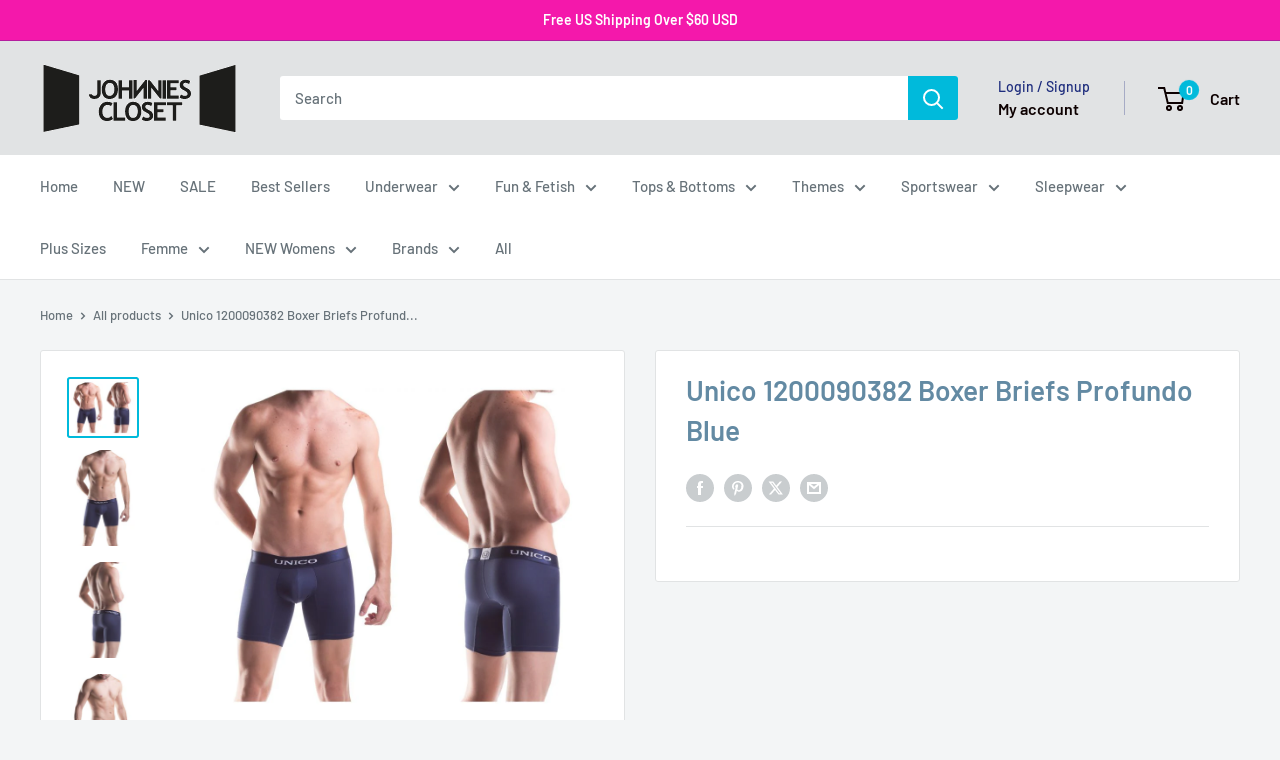

--- FILE ---
content_type: text/html; charset=utf-8
request_url: https://www.johnniescloset.com/products/unico-1200090382-boxer-briefs-profundo
body_size: 58777
content:
<!doctype html>

<html class="no-js" lang="en">
  <head>
    <meta charset="utf-8">
    <meta name="viewport" content="width=device-width, initial-scale=1.0, height=device-height, minimum-scale=1.0, maximum-scale=1.0">
    <meta name="theme-color" content="#00badb">

    <title>Unico 1200090382 Boxer Briefs Profundo Blue</title><meta name="description" content="The Unico 1200090382 Boxer Briefs Profundo gives you two things you&#39;ll love: the first is a sleek, defining fit that provides plenty of support and long lasting comfort; the other is a very modern and sexy design. They&#39;re made from soft, stretch fabrics that nicely accentuates your masculine contours while feeling soft"><link rel="canonical" href="https://www.johnniescloset.com/products/unico-1200090382-boxer-briefs-profundo"><link rel="shortcut icon" href="//www.johnniescloset.com/cdn/shop/files/ACE-JC-fv_96x96.png?v=1613571437" type="image/png"><link rel="preload" as="style" href="//www.johnniescloset.com/cdn/shop/t/13/assets/theme.css?v=114081563123193615381746510519">
    <link rel="preload" as="script" href="//www.johnniescloset.com/cdn/shop/t/13/assets/theme.js?v=1815320689903517791746510519">
    <link rel="preconnect" href="https://cdn.shopify.com">
    <link rel="preconnect" href="https://fonts.shopifycdn.com">
    <link rel="dns-prefetch" href="https://productreviews.shopifycdn.com">
    <link rel="dns-prefetch" href="https://ajax.googleapis.com">
    <link rel="dns-prefetch" href="https://maps.googleapis.com">
    <link rel="dns-prefetch" href="https://maps.gstatic.com">

    <meta property="og:type" content="product">
  <meta property="og:title" content="Unico 1200090382 Boxer Briefs Profundo Blue"><meta property="og:image" content="http://www.johnniescloset.com/cdn/shop/products/Unico_1200090382_Blue_1.jpg?v=1609050879">
    <meta property="og:image:secure_url" content="https://www.johnniescloset.com/cdn/shop/products/Unico_1200090382_Blue_1.jpg?v=1609050879">
    <meta property="og:image:width" content="900">
    <meta property="og:image:height" content="750">
    <meta property="product:availability" content="out of stock"><meta property="product:price:amount" content="24.00">
  <meta property="product:price:currency" content="USD"><meta property="og:description" content="The Unico 1200090382 Boxer Briefs Profundo gives you two things you&#39;ll love: the first is a sleek, defining fit that provides plenty of support and long lasting comfort; the other is a very modern and sexy design. They&#39;re made from soft, stretch fabrics that nicely accentuates your masculine contours while feeling soft"><meta property="og:url" content="https://www.johnniescloset.com/products/unico-1200090382-boxer-briefs-profundo">
<meta property="og:site_name" content="Johnnies Closet"><meta name="twitter:card" content="summary"><meta name="twitter:title" content="Unico 1200090382 Boxer Briefs Profundo Blue">
  <meta name="twitter:description" content="The Unico 1200090382 Boxer Briefs Profundo gives you two things you&#39;ll love: the first is a  sleek, defining  fit that provides plenty of support and long lasting  comfort; the other  is a very modern and sexy design. They&#39;re made from  soft, stretch  fabrics that nicely accentuates your masculine contours  while feeling  soft and comfy against your skin. Great for everyday.
Hand made in Colombia - South America with USA and Colombian fabrics. Please refer to size chart to ensure you choose the correct size.
Composition: 88% Polyamide 12% Elastane. Stretch microfiber fabric forms an ultra sleek, body defining fit.
Trunk-style boxer brief provides full coverage.
Wide elastic logo waistband.
Pouch is contoured for support and definition.
">
  <meta name="twitter:image" content="https://www.johnniescloset.com/cdn/shop/products/Unico_1200090382_Blue_1_600x600_crop_center.jpg?v=1609050879">
    <link rel="preload" href="//www.johnniescloset.com/cdn/fonts/barlow/barlow_n6.329f582a81f63f125e63c20a5a80ae9477df68e1.woff2" as="font" type="font/woff2" crossorigin><link rel="preload" href="//www.johnniescloset.com/cdn/fonts/barlow/barlow_n5.a193a1990790eba0cc5cca569d23799830e90f07.woff2" as="font" type="font/woff2" crossorigin><style>
  @font-face {
  font-family: Barlow;
  font-weight: 600;
  font-style: normal;
  font-display: swap;
  src: url("//www.johnniescloset.com/cdn/fonts/barlow/barlow_n6.329f582a81f63f125e63c20a5a80ae9477df68e1.woff2") format("woff2"),
       url("//www.johnniescloset.com/cdn/fonts/barlow/barlow_n6.0163402e36247bcb8b02716880d0b39568412e9e.woff") format("woff");
}

  @font-face {
  font-family: Barlow;
  font-weight: 500;
  font-style: normal;
  font-display: swap;
  src: url("//www.johnniescloset.com/cdn/fonts/barlow/barlow_n5.a193a1990790eba0cc5cca569d23799830e90f07.woff2") format("woff2"),
       url("//www.johnniescloset.com/cdn/fonts/barlow/barlow_n5.ae31c82169b1dc0715609b8cc6a610b917808358.woff") format("woff");
}

@font-face {
  font-family: Barlow;
  font-weight: 600;
  font-style: normal;
  font-display: swap;
  src: url("//www.johnniescloset.com/cdn/fonts/barlow/barlow_n6.329f582a81f63f125e63c20a5a80ae9477df68e1.woff2") format("woff2"),
       url("//www.johnniescloset.com/cdn/fonts/barlow/barlow_n6.0163402e36247bcb8b02716880d0b39568412e9e.woff") format("woff");
}

@font-face {
  font-family: Barlow;
  font-weight: 600;
  font-style: italic;
  font-display: swap;
  src: url("//www.johnniescloset.com/cdn/fonts/barlow/barlow_i6.5a22bd20fb27bad4d7674cc6e666fb9c77d813bb.woff2") format("woff2"),
       url("//www.johnniescloset.com/cdn/fonts/barlow/barlow_i6.1c8787fcb59f3add01a87f21b38c7ef797e3b3a1.woff") format("woff");
}


  @font-face {
  font-family: Barlow;
  font-weight: 700;
  font-style: normal;
  font-display: swap;
  src: url("//www.johnniescloset.com/cdn/fonts/barlow/barlow_n7.691d1d11f150e857dcbc1c10ef03d825bc378d81.woff2") format("woff2"),
       url("//www.johnniescloset.com/cdn/fonts/barlow/barlow_n7.4fdbb1cb7da0e2c2f88492243ffa2b4f91924840.woff") format("woff");
}

  @font-face {
  font-family: Barlow;
  font-weight: 500;
  font-style: italic;
  font-display: swap;
  src: url("//www.johnniescloset.com/cdn/fonts/barlow/barlow_i5.714d58286997b65cd479af615cfa9bb0a117a573.woff2") format("woff2"),
       url("//www.johnniescloset.com/cdn/fonts/barlow/barlow_i5.0120f77e6447d3b5df4bbec8ad8c2d029d87fb21.woff") format("woff");
}

  @font-face {
  font-family: Barlow;
  font-weight: 700;
  font-style: italic;
  font-display: swap;
  src: url("//www.johnniescloset.com/cdn/fonts/barlow/barlow_i7.50e19d6cc2ba5146fa437a5a7443c76d5d730103.woff2") format("woff2"),
       url("//www.johnniescloset.com/cdn/fonts/barlow/barlow_i7.47e9f98f1b094d912e6fd631cc3fe93d9f40964f.woff") format("woff");
}


  :root {
    --default-text-font-size : 15px;
    --base-text-font-size    : 15px;
    --heading-font-family    : Barlow, sans-serif;
    --heading-font-weight    : 600;
    --heading-font-style     : normal;
    --text-font-family       : Barlow, sans-serif;
    --text-font-weight       : 500;
    --text-font-style        : normal;
    --text-font-bolder-weight: 600;
    --text-link-decoration   : underline;

    --text-color               : #677279;
    --text-color-rgb           : 103, 114, 121;
    --heading-color            : #638aa3;
    --border-color             : #e1e3e4;
    --border-color-rgb         : 225, 227, 228;
    --form-border-color        : #d4d6d8;
    --accent-color             : #00badb;
    --accent-color-rgb         : 0, 186, 219;
    --link-color               : #00badb;
    --link-color-hover         : #00798e;
    --background               : #f3f5f6;
    --secondary-background     : #ffffff;
    --secondary-background-rgb : 255, 255, 255;
    --accent-background        : rgba(0, 186, 219, 0.08);

    --input-background: #ffffff;

    --error-color       : #ff0000;
    --error-background  : rgba(255, 0, 0, 0.07);
    --success-color     : #fa0bec;
    --success-background: rgba(250, 11, 236, 0.11);

    --primary-button-background      : #00badb;
    --primary-button-background-rgb  : 0, 186, 219;
    --primary-button-text-color      : #ffffff;
    --secondary-button-background    : #1e2d7d;
    --secondary-button-background-rgb: 30, 45, 125;
    --secondary-button-text-color    : #ffffff;

    --header-background      : #e1e3e4;
    --header-text-color      : #0d0101;
    --header-light-text-color: #1e2d7d;
    --header-border-color    : rgba(30, 45, 125, 0.3);
    --header-accent-color    : #00badb;

    --footer-background-color:    #f3f5f6;
    --footer-heading-text-color:  #1e2d7d;
    --footer-body-text-color:     #677279;
    --footer-body-text-color-rgb: 103, 114, 121;
    --footer-accent-color:        #00badb;
    --footer-accent-color-rgb:    0, 186, 219;
    --footer-border:              1px solid var(--border-color);
    
    --flickity-arrow-color: #abb1b4;--product-on-sale-accent           : #ee0000;
    --product-on-sale-accent-rgb       : 238, 0, 0;
    --product-on-sale-color            : #ffffff;
    --product-in-stock-color           : #008a00;
    --product-low-stock-color          : #ee0000;
    --product-sold-out-color           : #bfc4c7;
    --product-custom-label-1-background: #008a00;
    --product-custom-label-1-color     : #ffffff;
    --product-custom-label-2-background: #00a500;
    --product-custom-label-2-color     : #ffffff;
    --product-review-star-color        : #ffbd00;

    --mobile-container-gutter : 20px;
    --desktop-container-gutter: 40px;

    /* Shopify related variables */
    --payment-terms-background-color: #f3f5f6;
  }
</style>

<script>
  // IE11 does not have support for CSS variables, so we have to polyfill them
  if (!(((window || {}).CSS || {}).supports && window.CSS.supports('(--a: 0)'))) {
    const script = document.createElement('script');
    script.type = 'text/javascript';
    script.src = 'https://cdn.jsdelivr.net/npm/css-vars-ponyfill@2';
    script.onload = function() {
      cssVars({});
    };

    document.getElementsByTagName('head')[0].appendChild(script);
  }
</script>


    <script>window.performance && window.performance.mark && window.performance.mark('shopify.content_for_header.start');</script><meta id="shopify-digital-wallet" name="shopify-digital-wallet" content="/51051987136/digital_wallets/dialog">
<meta name="shopify-checkout-api-token" content="a15a2347e8e617b1de7b8d9ff0a37ad4">
<meta id="in-context-paypal-metadata" data-shop-id="51051987136" data-venmo-supported="false" data-environment="production" data-locale="en_US" data-paypal-v4="true" data-currency="USD">
<link rel="alternate" hreflang="x-default" href="https://www.johnniescloset.com.au/products/unico-1200090382-boxer-briefs-profundo">
<link rel="alternate" hreflang="en-NZ" href="https://johnniescloset.co.nz/products/unico-1200090382-boxer-briefs-profundo">
<link rel="alternate" hreflang="en-GB" href="https://johnniescloset.co.uk/products/unico-1200090382-boxer-briefs-profundo">
<link rel="alternate" hreflang="en-US" href="https://www.johnniescloset.com/products/unico-1200090382-boxer-briefs-profundo">
<link rel="alternate" type="application/json+oembed" href="https://www.johnniescloset.com/products/unico-1200090382-boxer-briefs-profundo.oembed">
<script async="async" src="/checkouts/internal/preloads.js?locale=en-US"></script>
<link rel="preconnect" href="https://shop.app" crossorigin="anonymous">
<script async="async" src="https://shop.app/checkouts/internal/preloads.js?locale=en-US&shop_id=51051987136" crossorigin="anonymous"></script>
<script id="apple-pay-shop-capabilities" type="application/json">{"shopId":51051987136,"countryCode":"AU","currencyCode":"USD","merchantCapabilities":["supports3DS"],"merchantId":"gid:\/\/shopify\/Shop\/51051987136","merchantName":"Johnnies Closet","requiredBillingContactFields":["postalAddress","email"],"requiredShippingContactFields":["postalAddress","email"],"shippingType":"shipping","supportedNetworks":["visa","masterCard","amex","jcb"],"total":{"type":"pending","label":"Johnnies Closet","amount":"1.00"},"shopifyPaymentsEnabled":true,"supportsSubscriptions":true}</script>
<script id="shopify-features" type="application/json">{"accessToken":"a15a2347e8e617b1de7b8d9ff0a37ad4","betas":["rich-media-storefront-analytics"],"domain":"www.johnniescloset.com","predictiveSearch":true,"shopId":51051987136,"locale":"en"}</script>
<script>var Shopify = Shopify || {};
Shopify.shop = "johnnies-closet-usa.myshopify.com";
Shopify.locale = "en";
Shopify.currency = {"active":"USD","rate":"0.65947692"};
Shopify.country = "US";
Shopify.theme = {"name":"Update NEW Warehouse 07\/05\/25","id":143227388096,"schema_name":"Warehouse","schema_version":"6.3.0","theme_store_id":871,"role":"main"};
Shopify.theme.handle = "null";
Shopify.theme.style = {"id":null,"handle":null};
Shopify.cdnHost = "www.johnniescloset.com/cdn";
Shopify.routes = Shopify.routes || {};
Shopify.routes.root = "/";</script>
<script type="module">!function(o){(o.Shopify=o.Shopify||{}).modules=!0}(window);</script>
<script>!function(o){function n(){var o=[];function n(){o.push(Array.prototype.slice.apply(arguments))}return n.q=o,n}var t=o.Shopify=o.Shopify||{};t.loadFeatures=n(),t.autoloadFeatures=n()}(window);</script>
<script>
  window.ShopifyPay = window.ShopifyPay || {};
  window.ShopifyPay.apiHost = "shop.app\/pay";
  window.ShopifyPay.redirectState = null;
</script>
<script id="shop-js-analytics" type="application/json">{"pageType":"product"}</script>
<script defer="defer" async type="module" src="//www.johnniescloset.com/cdn/shopifycloud/shop-js/modules/v2/client.init-shop-cart-sync_DRRuZ9Jb.en.esm.js"></script>
<script defer="defer" async type="module" src="//www.johnniescloset.com/cdn/shopifycloud/shop-js/modules/v2/chunk.common_Bq80O0pE.esm.js"></script>
<script type="module">
  await import("//www.johnniescloset.com/cdn/shopifycloud/shop-js/modules/v2/client.init-shop-cart-sync_DRRuZ9Jb.en.esm.js");
await import("//www.johnniescloset.com/cdn/shopifycloud/shop-js/modules/v2/chunk.common_Bq80O0pE.esm.js");

  window.Shopify.SignInWithShop?.initShopCartSync?.({"fedCMEnabled":true,"windoidEnabled":true});

</script>
<script>
  window.Shopify = window.Shopify || {};
  if (!window.Shopify.featureAssets) window.Shopify.featureAssets = {};
  window.Shopify.featureAssets['shop-js'] = {"shop-cart-sync":["modules/v2/client.shop-cart-sync_CY6GlUyO.en.esm.js","modules/v2/chunk.common_Bq80O0pE.esm.js"],"init-fed-cm":["modules/v2/client.init-fed-cm_rCPA2mwL.en.esm.js","modules/v2/chunk.common_Bq80O0pE.esm.js"],"shop-button":["modules/v2/client.shop-button_BbiiMs1V.en.esm.js","modules/v2/chunk.common_Bq80O0pE.esm.js"],"init-windoid":["modules/v2/client.init-windoid_CeH2ldPv.en.esm.js","modules/v2/chunk.common_Bq80O0pE.esm.js"],"init-shop-cart-sync":["modules/v2/client.init-shop-cart-sync_DRRuZ9Jb.en.esm.js","modules/v2/chunk.common_Bq80O0pE.esm.js"],"shop-cash-offers":["modules/v2/client.shop-cash-offers_DA_Qgce8.en.esm.js","modules/v2/chunk.common_Bq80O0pE.esm.js","modules/v2/chunk.modal_OrVZAp2A.esm.js"],"init-shop-email-lookup-coordinator":["modules/v2/client.init-shop-email-lookup-coordinator_Boi2XQpp.en.esm.js","modules/v2/chunk.common_Bq80O0pE.esm.js"],"shop-toast-manager":["modules/v2/client.shop-toast-manager_DFZ6KygB.en.esm.js","modules/v2/chunk.common_Bq80O0pE.esm.js"],"avatar":["modules/v2/client.avatar_BTnouDA3.en.esm.js"],"pay-button":["modules/v2/client.pay-button_Dggf_qxG.en.esm.js","modules/v2/chunk.common_Bq80O0pE.esm.js"],"init-customer-accounts-sign-up":["modules/v2/client.init-customer-accounts-sign-up_DBLY8aTL.en.esm.js","modules/v2/client.shop-login-button_DXWcN-dk.en.esm.js","modules/v2/chunk.common_Bq80O0pE.esm.js","modules/v2/chunk.modal_OrVZAp2A.esm.js"],"shop-login-button":["modules/v2/client.shop-login-button_DXWcN-dk.en.esm.js","modules/v2/chunk.common_Bq80O0pE.esm.js","modules/v2/chunk.modal_OrVZAp2A.esm.js"],"init-shop-for-new-customer-accounts":["modules/v2/client.init-shop-for-new-customer-accounts_C4srtWVy.en.esm.js","modules/v2/client.shop-login-button_DXWcN-dk.en.esm.js","modules/v2/chunk.common_Bq80O0pE.esm.js","modules/v2/chunk.modal_OrVZAp2A.esm.js"],"init-customer-accounts":["modules/v2/client.init-customer-accounts_B87wJPkU.en.esm.js","modules/v2/client.shop-login-button_DXWcN-dk.en.esm.js","modules/v2/chunk.common_Bq80O0pE.esm.js","modules/v2/chunk.modal_OrVZAp2A.esm.js"],"shop-follow-button":["modules/v2/client.shop-follow-button_73Y7kLC8.en.esm.js","modules/v2/chunk.common_Bq80O0pE.esm.js","modules/v2/chunk.modal_OrVZAp2A.esm.js"],"checkout-modal":["modules/v2/client.checkout-modal_cwDmpVG-.en.esm.js","modules/v2/chunk.common_Bq80O0pE.esm.js","modules/v2/chunk.modal_OrVZAp2A.esm.js"],"lead-capture":["modules/v2/client.lead-capture_BhKPkfCX.en.esm.js","modules/v2/chunk.common_Bq80O0pE.esm.js","modules/v2/chunk.modal_OrVZAp2A.esm.js"],"shop-login":["modules/v2/client.shop-login_DUQNAY7C.en.esm.js","modules/v2/chunk.common_Bq80O0pE.esm.js","modules/v2/chunk.modal_OrVZAp2A.esm.js"],"payment-terms":["modules/v2/client.payment-terms_vFzUuRO4.en.esm.js","modules/v2/chunk.common_Bq80O0pE.esm.js","modules/v2/chunk.modal_OrVZAp2A.esm.js"]};
</script>
<script>(function() {
  var isLoaded = false;
  function asyncLoad() {
    if (isLoaded) return;
    isLoaded = true;
    var urls = ["https:\/\/chimpstatic.com\/mcjs-connected\/js\/users\/2ff63829f549c1a54a350e71c\/7dea92637369ac95802e09b08.js?shop=johnnies-closet-usa.myshopify.com","https:\/\/cdn.hextom.com\/js\/freeshippingbar.js?shop=johnnies-closet-usa.myshopify.com","\/\/cdn.shopify.com\/proxy\/afa228074d3162ba38589fc14e858c5f6a46bb0ec5a5c4d26bb3d8b75a443748\/d1639lhkj5l89m.cloudfront.net\/js\/storefront\/uppromote.js?shop=johnnies-closet-usa.myshopify.com\u0026sp-cache-control=cHVibGljLCBtYXgtYWdlPTkwMA"];
    for (var i = 0; i < urls.length; i++) {
      var s = document.createElement('script');
      s.type = 'text/javascript';
      s.async = true;
      s.src = urls[i];
      var x = document.getElementsByTagName('script')[0];
      x.parentNode.insertBefore(s, x);
    }
  };
  if(window.attachEvent) {
    window.attachEvent('onload', asyncLoad);
  } else {
    window.addEventListener('load', asyncLoad, false);
  }
})();</script>
<script id="__st">var __st={"a":51051987136,"offset":36000,"reqid":"fc384f9d-187c-424d-a1ff-78bc7bdd954c-1763581039","pageurl":"www.johnniescloset.com\/products\/unico-1200090382-boxer-briefs-profundo","u":"6e0b83a1649e","p":"product","rtyp":"product","rid":6126324220096};</script>
<script>window.ShopifyPaypalV4VisibilityTracking = true;</script>
<script id="captcha-bootstrap">!function(){'use strict';const t='contact',e='account',n='new_comment',o=[[t,t],['blogs',n],['comments',n],[t,'customer']],c=[[e,'customer_login'],[e,'guest_login'],[e,'recover_customer_password'],[e,'create_customer']],r=t=>t.map((([t,e])=>`form[action*='/${t}']:not([data-nocaptcha='true']) input[name='form_type'][value='${e}']`)).join(','),a=t=>()=>t?[...document.querySelectorAll(t)].map((t=>t.form)):[];function s(){const t=[...o],e=r(t);return a(e)}const i='password',u='form_key',d=['recaptcha-v3-token','g-recaptcha-response','h-captcha-response',i],f=()=>{try{return window.sessionStorage}catch{return}},m='__shopify_v',_=t=>t.elements[u];function p(t,e,n=!1){try{const o=window.sessionStorage,c=JSON.parse(o.getItem(e)),{data:r}=function(t){const{data:e,action:n}=t;return t[m]||n?{data:e,action:n}:{data:t,action:n}}(c);for(const[e,n]of Object.entries(r))t.elements[e]&&(t.elements[e].value=n);n&&o.removeItem(e)}catch(o){console.error('form repopulation failed',{error:o})}}const l='form_type',E='cptcha';function T(t){t.dataset[E]=!0}const w=window,h=w.document,L='Shopify',v='ce_forms',y='captcha';let A=!1;((t,e)=>{const n=(g='f06e6c50-85a8-45c8-87d0-21a2b65856fe',I='https://cdn.shopify.com/shopifycloud/storefront-forms-hcaptcha/ce_storefront_forms_captcha_hcaptcha.v1.5.2.iife.js',D={infoText:'Protected by hCaptcha',privacyText:'Privacy',termsText:'Terms'},(t,e,n)=>{const o=w[L][v],c=o.bindForm;if(c)return c(t,g,e,D).then(n);var r;o.q.push([[t,g,e,D],n]),r=I,A||(h.body.append(Object.assign(h.createElement('script'),{id:'captcha-provider',async:!0,src:r})),A=!0)});var g,I,D;w[L]=w[L]||{},w[L][v]=w[L][v]||{},w[L][v].q=[],w[L][y]=w[L][y]||{},w[L][y].protect=function(t,e){n(t,void 0,e),T(t)},Object.freeze(w[L][y]),function(t,e,n,w,h,L){const[v,y,A,g]=function(t,e,n){const i=e?o:[],u=t?c:[],d=[...i,...u],f=r(d),m=r(i),_=r(d.filter((([t,e])=>n.includes(e))));return[a(f),a(m),a(_),s()]}(w,h,L),I=t=>{const e=t.target;return e instanceof HTMLFormElement?e:e&&e.form},D=t=>v().includes(t);t.addEventListener('submit',(t=>{const e=I(t);if(!e)return;const n=D(e)&&!e.dataset.hcaptchaBound&&!e.dataset.recaptchaBound,o=_(e),c=g().includes(e)&&(!o||!o.value);(n||c)&&t.preventDefault(),c&&!n&&(function(t){try{if(!f())return;!function(t){const e=f();if(!e)return;const n=_(t);if(!n)return;const o=n.value;o&&e.removeItem(o)}(t);const e=Array.from(Array(32),(()=>Math.random().toString(36)[2])).join('');!function(t,e){_(t)||t.append(Object.assign(document.createElement('input'),{type:'hidden',name:u})),t.elements[u].value=e}(t,e),function(t,e){const n=f();if(!n)return;const o=[...t.querySelectorAll(`input[type='${i}']`)].map((({name:t})=>t)),c=[...d,...o],r={};for(const[a,s]of new FormData(t).entries())c.includes(a)||(r[a]=s);n.setItem(e,JSON.stringify({[m]:1,action:t.action,data:r}))}(t,e)}catch(e){console.error('failed to persist form',e)}}(e),e.submit())}));const S=(t,e)=>{t&&!t.dataset[E]&&(n(t,e.some((e=>e===t))),T(t))};for(const o of['focusin','change'])t.addEventListener(o,(t=>{const e=I(t);D(e)&&S(e,y())}));const B=e.get('form_key'),M=e.get(l),P=B&&M;t.addEventListener('DOMContentLoaded',(()=>{const t=y();if(P)for(const e of t)e.elements[l].value===M&&p(e,B);[...new Set([...A(),...v().filter((t=>'true'===t.dataset.shopifyCaptcha))])].forEach((e=>S(e,t)))}))}(h,new URLSearchParams(w.location.search),n,t,e,['guest_login'])})(!1,!0)}();</script>
<script integrity="sha256-52AcMU7V7pcBOXWImdc/TAGTFKeNjmkeM1Pvks/DTgc=" data-source-attribution="shopify.loadfeatures" defer="defer" src="//www.johnniescloset.com/cdn/shopifycloud/storefront/assets/storefront/load_feature-81c60534.js" crossorigin="anonymous"></script>
<script crossorigin="anonymous" defer="defer" src="//www.johnniescloset.com/cdn/shopifycloud/storefront/assets/shopify_pay/storefront-65b4c6d7.js?v=20250812"></script>
<script data-source-attribution="shopify.dynamic_checkout.dynamic.init">var Shopify=Shopify||{};Shopify.PaymentButton=Shopify.PaymentButton||{isStorefrontPortableWallets:!0,init:function(){window.Shopify.PaymentButton.init=function(){};var t=document.createElement("script");t.src="https://www.johnniescloset.com/cdn/shopifycloud/portable-wallets/latest/portable-wallets.en.js",t.type="module",document.head.appendChild(t)}};
</script>
<script data-source-attribution="shopify.dynamic_checkout.buyer_consent">
  function portableWalletsHideBuyerConsent(e){var t=document.getElementById("shopify-buyer-consent"),n=document.getElementById("shopify-subscription-policy-button");t&&n&&(t.classList.add("hidden"),t.setAttribute("aria-hidden","true"),n.removeEventListener("click",e))}function portableWalletsShowBuyerConsent(e){var t=document.getElementById("shopify-buyer-consent"),n=document.getElementById("shopify-subscription-policy-button");t&&n&&(t.classList.remove("hidden"),t.removeAttribute("aria-hidden"),n.addEventListener("click",e))}window.Shopify?.PaymentButton&&(window.Shopify.PaymentButton.hideBuyerConsent=portableWalletsHideBuyerConsent,window.Shopify.PaymentButton.showBuyerConsent=portableWalletsShowBuyerConsent);
</script>
<script data-source-attribution="shopify.dynamic_checkout.cart.bootstrap">document.addEventListener("DOMContentLoaded",(function(){function t(){return document.querySelector("shopify-accelerated-checkout-cart, shopify-accelerated-checkout")}if(t())Shopify.PaymentButton.init();else{new MutationObserver((function(e,n){t()&&(Shopify.PaymentButton.init(),n.disconnect())})).observe(document.body,{childList:!0,subtree:!0})}}));
</script>
<script id='scb4127' type='text/javascript' async='' src='https://www.johnniescloset.com/cdn/shopifycloud/privacy-banner/storefront-banner.js'></script><link id="shopify-accelerated-checkout-styles" rel="stylesheet" media="screen" href="https://www.johnniescloset.com/cdn/shopifycloud/portable-wallets/latest/accelerated-checkout-backwards-compat.css" crossorigin="anonymous">
<style id="shopify-accelerated-checkout-cart">
        #shopify-buyer-consent {
  margin-top: 1em;
  display: inline-block;
  width: 100%;
}

#shopify-buyer-consent.hidden {
  display: none;
}

#shopify-subscription-policy-button {
  background: none;
  border: none;
  padding: 0;
  text-decoration: underline;
  font-size: inherit;
  cursor: pointer;
}

#shopify-subscription-policy-button::before {
  box-shadow: none;
}

      </style>

<script>window.performance && window.performance.mark && window.performance.mark('shopify.content_for_header.end');</script>

    <link rel="stylesheet" href="//www.johnniescloset.com/cdn/shop/t/13/assets/theme.css?v=114081563123193615381746510519">

    <script type="application/ld+json">{"@context":"http:\/\/schema.org\/","@id":"\/products\/unico-1200090382-boxer-briefs-profundo#product","@type":"ProductGroup","brand":{"@type":"Brand","name":"Johnnies Closet"},"category":"Unavailable","description":"The Unico 1200090382 Boxer Briefs Profundo gives you two things you'll love: the first is a  sleek, defining  fit that provides plenty of support and long lasting  comfort; the other  is a very modern and sexy design. They're made from  soft, stretch  fabrics that nicely accentuates your masculine contours  while feeling  soft and comfy against your skin. Great for everyday.\nHand made in Colombia - South America with USA and Colombian fabrics. Please refer to size chart to ensure you choose the correct size.\nComposition: 88% Polyamide 12% Elastane. Stretch microfiber fabric forms an ultra sleek, body defining fit.\nTrunk-style boxer brief provides full coverage.\nWide elastic logo waistband.\nPouch is contoured for support and definition.\n","hasVariant":[{"@id":"\/products\/unico-1200090382-boxer-briefs-profundo?variant=37784411930816#variant","@type":"Product","image":"https:\/\/www.johnniescloset.com\/cdn\/shop\/products\/Unico_1200090382_Blue_1.jpg?v=1609050879\u0026width=1920","name":"Unico 1200090382 Boxer Briefs Profundo Blue - S \/ Blue","offers":{"@id":"\/products\/unico-1200090382-boxer-briefs-profundo?variant=37784411930816#offer","@type":"Offer","availability":"http:\/\/schema.org\/OutOfStock","price":"24.00","priceCurrency":"USD","url":"https:\/\/www.johnniescloset.com\/products\/unico-1200090382-boxer-briefs-profundo?variant=37784411930816"},"sku":"7701615142811"},{"@id":"\/products\/unico-1200090382-boxer-briefs-profundo?variant=37784411898048#variant","@type":"Product","image":"https:\/\/www.johnniescloset.com\/cdn\/shop\/products\/Unico_1200090382_Blue_1.jpg?v=1609050879\u0026width=1920","name":"Unico 1200090382 Boxer Briefs Profundo Blue - M \/ Blue","offers":{"@id":"\/products\/unico-1200090382-boxer-briefs-profundo?variant=37784411898048#offer","@type":"Offer","availability":"http:\/\/schema.org\/OutOfStock","price":"24.00","priceCurrency":"USD","url":"https:\/\/www.johnniescloset.com\/products\/unico-1200090382-boxer-briefs-profundo?variant=37784411898048"},"sku":"7701615142804"},{"@id":"\/products\/unico-1200090382-boxer-briefs-profundo?variant=37784411865280#variant","@type":"Product","image":"https:\/\/www.johnniescloset.com\/cdn\/shop\/products\/Unico_1200090382_Blue_1.jpg?v=1609050879\u0026width=1920","name":"Unico 1200090382 Boxer Briefs Profundo Blue - L \/ Blue","offers":{"@id":"\/products\/unico-1200090382-boxer-briefs-profundo?variant=37784411865280#offer","@type":"Offer","availability":"http:\/\/schema.org\/OutOfStock","price":"24.00","priceCurrency":"USD","url":"https:\/\/www.johnniescloset.com\/products\/unico-1200090382-boxer-briefs-profundo?variant=37784411865280"},"sku":"7701615142798"},{"@id":"\/products\/unico-1200090382-boxer-briefs-profundo?variant=37784411963584#variant","@type":"Product","image":"https:\/\/www.johnniescloset.com\/cdn\/shop\/products\/Unico_1200090382_Blue_1.jpg?v=1609050879\u0026width=1920","name":"Unico 1200090382 Boxer Briefs Profundo Blue - XL \/ Blue","offers":{"@id":"\/products\/unico-1200090382-boxer-briefs-profundo?variant=37784411963584#offer","@type":"Offer","availability":"http:\/\/schema.org\/OutOfStock","price":"24.00","priceCurrency":"USD","url":"https:\/\/www.johnniescloset.com\/products\/unico-1200090382-boxer-briefs-profundo?variant=37784411963584"},"sku":"7701615142828"},{"@id":"\/products\/unico-1200090382-boxer-briefs-profundo?variant=37784411996352#variant","@type":"Product","image":"https:\/\/www.johnniescloset.com\/cdn\/shop\/products\/Unico_1200090382_Blue_1.jpg?v=1609050879\u0026width=1920","name":"Unico 1200090382 Boxer Briefs Profundo Blue - XXL \/ Blue","offers":{"@id":"\/products\/unico-1200090382-boxer-briefs-profundo?variant=37784411996352#offer","@type":"Offer","availability":"http:\/\/schema.org\/OutOfStock","price":"24.00","priceCurrency":"USD","url":"https:\/\/www.johnniescloset.com\/products\/unico-1200090382-boxer-briefs-profundo?variant=37784411996352"},"sku":"7701615142835"}],"name":"Unico 1200090382 Boxer Briefs Profundo Blue","productGroupID":"6126324220096","url":"https:\/\/www.johnniescloset.com\/products\/unico-1200090382-boxer-briefs-profundo"}</script><script type="application/ld+json">
  {
    "@context": "https://schema.org",
    "@type": "BreadcrumbList",
    "itemListElement": [{
        "@type": "ListItem",
        "position": 1,
        "name": "Home",
        "item": "https://www.johnniescloset.com.au"
      },{
            "@type": "ListItem",
            "position": 2,
            "name": "Unico 1200090382 Boxer Briefs Profundo Blue",
            "item": "https://www.johnniescloset.com.au/products/unico-1200090382-boxer-briefs-profundo"
          }]
  }
</script>

    <script>
      // This allows to expose several variables to the global scope, to be used in scripts
      window.theme = {
        pageType: "product",
        cartCount: 0,
        moneyFormat: "${{amount}}",
        moneyWithCurrencyFormat: "${{amount}} USD",
        currencyCodeEnabled: true,
        showDiscount: true,
        discountMode: "percentage",
        cartType: "drawer"
      };

      window.routes = {
        rootUrl: "\/",
        rootUrlWithoutSlash: '',
        cartUrl: "\/cart",
        cartAddUrl: "\/cart\/add",
        cartChangeUrl: "\/cart\/change",
        searchUrl: "\/search",
        productRecommendationsUrl: "\/recommendations\/products"
      };

      window.languages = {
        productRegularPrice: "Regular price",
        productSalePrice: "Sale price",
        collectionOnSaleLabel: "Save {{savings}}",
        productFormUnavailable: "Unavailable",
        productFormAddToCart: "Add to cart",
        productFormPreOrder: " ",
        productFormSoldOut: "Unavailable... check our New Ranges",
        productAdded: "Product has been added to your cart",
        productAddedShort: "Added!",
        shippingEstimatorNoResults: "No shipping could be found for your address.",
        shippingEstimatorOneResult: "You may have selected items from Australia, USA and our Partners - There is one combined shipping rate for your address:",
        shippingEstimatorMultipleResults: "There are {{count}} shipping rates available for your address",
        shippingEstimatorErrors: "There are some errors:"
      };

      document.documentElement.className = document.documentElement.className.replace('no-js', 'js');
    </script><script src="//www.johnniescloset.com/cdn/shop/t/13/assets/theme.js?v=1815320689903517791746510519" defer></script>
    <script src="//www.johnniescloset.com/cdn/shop/t/13/assets/custom.js?v=102476495355921946141746510519" defer></script><script>
        (function () {
          window.onpageshow = function() {
            // We force re-freshing the cart content onpageshow, as most browsers will serve a cache copy when hitting the
            // back button, which cause staled data
            document.documentElement.dispatchEvent(new CustomEvent('cart:refresh', {
              bubbles: true,
              detail: {scrollToTop: false}
            }));
          };
        })();
      </script><!-- BEGIN app block: shopify://apps/sales-discounts/blocks/sale-labels/29205fb1-2e68-4d81-a905-d828a51c8413 --><style>#Product-Slider>div+div .hc-sale-tag,.Product__Gallery--stack .Product__SlideItem+.Product__SlideItem .hc-sale-tag,.\#product-card-badge.\@type\:sale,.badge--on-sale,.badge--onsale,.badge.color-sale,.badge.onsale,.flag.sale,.grid-product__on-sale,.grid-product__tag--sale,.hc-sale-tag+.ProductItem__Wrapper .ProductItem__Label,.hc-sale-tag+.badge__container,.hc-sale-tag+.card__inner .badge,.hc-sale-tag+.card__inner+.card__content .card__badge,.hc-sale-tag+link+.card-wrapper .card__badge,.hc-sale-tag+.card__wrapper .card__badge,.hc-sale-tag+.image-wrapper .product-item__badge,.hc-sale-tag+.product--labels,.hc-sale-tag+.product-item__image-wrapper .product-item__label-list,.hc-sale-tag+a .label,.hc-sale-tag+img+.product-item__meta+.product-item__badge,.label .overlay-sale,.lbl.on-sale,.media-column+.media-column .hc-sale-tag,.price__badge-sale,.product-badge--sale,.product-badge__sale,.product-card__label--sale,.product-item__badge--sale,.product-label--on-sale,.product-label--sale,.product-label.sale,.product__badge--sale,.product__badge__item--sale,.product__media-icon,.productitem__badge--sale,.sale-badge,.sale-box,.sale-item.icn,.sale-sticker,.sale_banner,.theme-img+.theme-img .hc-sale-tag,.hc-sale-tag+a+.badge,.hc-sale-tag+div .badge{display:none!important}.facets__display{z-index:3!important}.indiv-product .hc-sale-tag,.product-item--with-hover-swatches .hc-sale-tag,.product-recommendations .hc-sale-tag{z-index:3}#Product-Slider .hc-sale-tag{z-index:6}.product-holder .hc-sale-tag{z-index:9}.apply-gallery-animation .hc-product-page{z-index:10}.product-card.relative.flex.flex-col .hc-sale-tag{z-index:21}@media only screen and (min-width:750px){.product-gallery-item+.product-gallery-item .hc-sale-tag,.product__slide+.product__slide .hc-sale-tag,.yv-product-slider-item+.yv-product-slider-item .hc-sale-tag{display:none!important}}@media (min-width:960px){.product__media-item+.product__media-item .hc-sale-tag,.splide__slide+.splide__slide .hc-sale-tag{display:none!important}}
</style>
<script>
  let hcSaleLabelSettings = {
    domain: "johnnies-closet-usa.myshopify.com",
    variants: [{"id":37784411930816,"title":"S \/ Blue","option1":"S","option2":"Blue","option3":null,"sku":"7701615142811","requires_shipping":true,"taxable":true,"featured_image":null,"available":false,"name":"Unico 1200090382 Boxer Briefs Profundo Blue - S \/ Blue","public_title":"S \/ Blue","options":["S","Blue"],"price":2400,"weight":89,"compare_at_price":3000,"inventory_management":"shopify","barcode":null,"requires_selling_plan":false,"selling_plan_allocations":[]},{"id":37784411898048,"title":"M \/ Blue","option1":"M","option2":"Blue","option3":null,"sku":"7701615142804","requires_shipping":true,"taxable":true,"featured_image":null,"available":false,"name":"Unico 1200090382 Boxer Briefs Profundo Blue - M \/ Blue","public_title":"M \/ Blue","options":["M","Blue"],"price":2400,"weight":89,"compare_at_price":3000,"inventory_management":"shopify","barcode":null,"requires_selling_plan":false,"selling_plan_allocations":[]},{"id":37784411865280,"title":"L \/ Blue","option1":"L","option2":"Blue","option3":null,"sku":"7701615142798","requires_shipping":true,"taxable":true,"featured_image":null,"available":false,"name":"Unico 1200090382 Boxer Briefs Profundo Blue - L \/ Blue","public_title":"L \/ Blue","options":["L","Blue"],"price":2400,"weight":89,"compare_at_price":3000,"inventory_management":"shopify","barcode":null,"requires_selling_plan":false,"selling_plan_allocations":[]},{"id":37784411963584,"title":"XL \/ Blue","option1":"XL","option2":"Blue","option3":null,"sku":"7701615142828","requires_shipping":true,"taxable":true,"featured_image":null,"available":false,"name":"Unico 1200090382 Boxer Briefs Profundo Blue - XL \/ Blue","public_title":"XL \/ Blue","options":["XL","Blue"],"price":2400,"weight":89,"compare_at_price":3000,"inventory_management":"shopify","barcode":null,"requires_selling_plan":false,"selling_plan_allocations":[]},{"id":37784411996352,"title":"XXL \/ Blue","option1":"XXL","option2":"Blue","option3":null,"sku":"7701615142835","requires_shipping":true,"taxable":true,"featured_image":null,"available":false,"name":"Unico 1200090382 Boxer Briefs Profundo Blue - XXL \/ Blue","public_title":"XXL \/ Blue","options":["XXL","Blue"],"price":2400,"weight":89,"compare_at_price":3000,"inventory_management":"shopify","barcode":null,"requires_selling_plan":false,"selling_plan_allocations":[]}],
    selectedVariant: {"id":37784411930816,"title":"S \/ Blue","option1":"S","option2":"Blue","option3":null,"sku":"7701615142811","requires_shipping":true,"taxable":true,"featured_image":null,"available":false,"name":"Unico 1200090382 Boxer Briefs Profundo Blue - S \/ Blue","public_title":"S \/ Blue","options":["S","Blue"],"price":2400,"weight":89,"compare_at_price":3000,"inventory_management":"shopify","barcode":null,"requires_selling_plan":false,"selling_plan_allocations":[]},
    productPageImages: ["\/\/www.johnniescloset.com\/cdn\/shop\/products\/Unico_1200090382_Blue_1.jpg?v=1609050879","\/\/www.johnniescloset.com\/cdn\/shop\/products\/Unico_1200090382_Blue_1_fdface64-e966-42cc-b68e-3b49a26e3f51.jpg?v=1609050879","\/\/www.johnniescloset.com\/cdn\/shop\/products\/Unico_1200090382_Blue_2.jpg?v=1609050879","\/\/www.johnniescloset.com\/cdn\/shop\/products\/Unico_1200090382_Blue_3.jpg?v=1609050879","\/\/www.johnniescloset.com\/cdn\/shop\/products\/Unico_1200090382_Blue_1_2cc38cf1-8eb1-4f87-b3ba-90ed1ce5f74b.jpg?v=1609050879","\/\/www.johnniescloset.com\/cdn\/shop\/products\/Unico_1200090382_Blue_2_63d7dbf4-4f8a-4955-830b-1b143244496b.jpg?v=1609050879","\/\/www.johnniescloset.com\/cdn\/shop\/products\/Unico_1200090382_Blue_3_5b566eb2-66d8-4a9c-87a6-aa78d1c04b8c.jpg?v=1609050879","\/\/www.johnniescloset.com\/cdn\/shop\/products\/Unico_1200090382_Blue_4.jpg?v=1609050879","\/\/www.johnniescloset.com\/cdn\/shop\/products\/Unico_Sizing_1_27fed917-832b-40ad-a9f0-90804984b7aa.jpg?v=1609050879"],
    
  }
</script>
<style>.hc-sale-tag{top:0;left:0;width:80px;height:80px;overflow:hidden;position:absolute!important;z-index:2}.hc-sale-tag span{right:10px;top:4px;transform:rotate(-45deg);position:absolute;display:block;width:100px;padding:4px 0;background-color:#fb485e;box-shadow:0 5px 10px rgba(0,0,0,.1);color:#fff;font-size:14px;font-weight:700;text-align:center}.hc-sale-tag span{background:#fb485e;color:#ffffff;}.hc-sale-tag span:before{content:"-"}</style><script>document.addEventListener("DOMContentLoaded",function(){"undefined"!=typeof hcVariants&&function(e){function t(e,t,a){return function(){if(a)return t.apply(this,arguments),e.apply(this,arguments);var n=e.apply(this,arguments);return t.apply(this,arguments),n}}var a=null;function n(){var t=window.location.search.replace(/.*variant=(\d+).*/,"$1");t&&t!=a&&(a=t,e(t))}window.history.pushState=t(history.pushState,n),window.history.replaceState=t(history.replaceState,n),window.addEventListener("popstate",n)}(function(e){let t=null;for(var a=0;a<hcVariants.length;a++)if(hcVariants[a].id==e){t=hcVariants[a];var n=document.querySelectorAll(".hc-product-page.hc-sale-tag");if(t.compare_at_price&&t.compare_at_price>t.price){var r=100*(t.compare_at_price-t.price)/t.compare_at_price;if(null!=r)for(a=0;a<n.length;a++)n[a].childNodes[0].textContent=r.toFixed(0)+"%",n[a].style.display="block";else for(a=0;a<n.length;a++)n[a].style.display="none"}else for(a=0;a<n.length;a++)n[a].style.display="none";break}})});</script> 


<!-- END app block --><!-- BEGIN app block: shopify://apps/sales-discounts/blocks/countdown/29205fb1-2e68-4d81-a905-d828a51c8413 --><script id="hc_product_countdown_dates" data-p_id="6126324220096" type="application/json">{"6710493741248":{"sale_start":"2023-06-13T00:55:00+00:00","sale_end":"2023-06-21T00:55:00+00:00"},"7332385849536":{"sale_start":"2023-06-13T00:55:00+00:00","sale_end":"2023-06-21T00:55:00+00:00"},"7012537270464":{"sale_start":"2023-10-30T05:55:00+00:00","sale_end":"2023-11-14T13:55:00+00:00"},"7012537434304":{"sale_start":"2023-10-30T05:55:00+00:00","sale_end":"2023-11-14T13:55:00+00:00"},"7012537499840":{"sale_start":"2023-10-30T05:55:00+00:00","sale_end":"2023-11-14T13:55:00+00:00"},"7012537532608":{"sale_start":"2023-10-30T05:55:00+00:00","sale_end":"2023-11-14T13:55:00+00:00"},"7680342065344":{"sale_start":"2024-01-16T00:40:00+00:00","sale_end":"2024-01-23T13:55:00+00:00"},"7680343081152":{"sale_start":"2024-01-16T00:40:00+00:00","sale_end":"2024-01-23T13:55:00+00:00"},"6982913294528":{"sale_start":"2024-03-24T22:20:00+00:00","sale_end":"2024-04-17T13:55:00+00:00"},"7521405010112":{"sale_start":"2024-10-02T01:20:00+00:00","sale_end":"2024-10-15T02:00:00+00:00"},"7959085220032":{"sale_start":"2024-11-10T22:25:00+00:00","sale_end":"2024-12-02T23:55:00+00:00"},"7959109042368":{"sale_start":"2024-11-10T22:25:00+00:00","sale_end":"2024-12-02T23:55:00+00:00"},"7959140466880":{"sale_start":"2024-11-10T22:25:00+00:00","sale_end":"2024-12-02T23:55:00+00:00"},"7959166582976":{"sale_start":"2024-11-10T22:25:00+00:00","sale_end":"2024-12-02T23:55:00+00:00"},"7959140171968":{"sale_start":"2024-11-10T22:25:00+00:00","sale_end":"2024-12-02T23:55:00+00:00"},"7959225401536":{"sale_start":"2024-11-10T22:25:00+00:00","sale_end":"2024-12-02T23:55:00+00:00"},"7959165337792":{"sale_start":"2024-11-10T22:25:00+00:00","sale_end":"2024-12-02T23:55:00+00:00"},"7959190765760":{"sale_start":"2024-11-10T22:25:00+00:00","sale_end":"2024-12-02T23:55:00+00:00"},"7959088627904":{"sale_start":"2024-11-10T22:25:00+00:00","sale_end":"2024-12-02T23:55:00+00:00"},"7959057137856":{"sale_start":"2024-11-10T22:25:00+00:00","sale_end":"2024-12-02T23:55:00+00:00"},"7989337653440":{"sale_start":"2024-11-10T22:25:00+00:00","sale_end":"2024-12-02T23:55:00+00:00"},"7959087513792":{"sale_start":"2024-11-10T22:25:00+00:00","sale_end":"2024-12-02T23:55:00+00:00"},"7959080075456":{"sale_start":"2024-11-10T22:25:00+00:00","sale_end":"2024-12-02T23:55:00+00:00"},"7959069884608":{"sale_start":"2024-11-10T22:25:00+00:00","sale_end":"2024-12-02T23:55:00+00:00"},"7959090430144":{"sale_start":"2024-11-10T22:25:00+00:00","sale_end":"2024-12-02T23:55:00+00:00"},"7959089840320":{"sale_start":"2024-11-10T22:25:00+00:00","sale_end":"2024-12-02T23:55:00+00:00"},"7959087087808":{"sale_start":"2024-11-10T22:25:00+00:00","sale_end":"2024-12-02T23:55:00+00:00"},"7959166124224":{"sale_start":"2024-11-10T22:25:00+00:00","sale_end":"2024-12-02T23:55:00+00:00"},"7959180378304":{"sale_start":"2024-11-10T22:25:00+00:00","sale_end":"2024-12-02T23:55:00+00:00"},"7959149412544":{"sale_start":"2024-11-10T22:25:00+00:00","sale_end":"2024-12-02T23:55:00+00:00"},"7959139352768":{"sale_start":"2024-11-10T22:25:00+00:00","sale_end":"2024-12-02T23:55:00+00:00"},"7959099670720":{"sale_start":"2024-11-10T22:25:00+00:00","sale_end":"2024-12-02T23:55:00+00:00"},"7959148953792":{"sale_start":"2024-11-10T22:25:00+00:00","sale_end":"2024-12-02T23:55:00+00:00"},"7959185883328":{"sale_start":"2024-11-10T22:25:00+00:00","sale_end":"2024-12-02T23:55:00+00:00"},"7959142039744":{"sale_start":"2024-11-10T22:25:00+00:00","sale_end":"2024-12-02T23:55:00+00:00"},"7959131455680":{"sale_start":"2024-11-10T22:25:00+00:00","sale_end":"2024-12-02T23:55:00+00:00"},"7959102783680":{"sale_start":"2024-11-10T22:25:00+00:00","sale_end":"2024-12-02T23:55:00+00:00"},"7959088922816":{"sale_start":"2024-11-10T22:25:00+00:00","sale_end":"2024-12-02T23:55:00+00:00"},"8088631017664":{"sale_start":"2024-11-10T22:25:00+00:00","sale_end":"2024-12-02T23:55:00+00:00"},"8088631050432":{"sale_start":"2024-11-10T22:25:00+00:00","sale_end":"2024-12-02T23:55:00+00:00"},"8088631214272":{"sale_start":"2024-11-10T22:25:00+00:00","sale_end":"2024-12-02T23:55:00+00:00"},"8088637014208":{"sale_start":"2024-11-10T22:25:00+00:00","sale_end":"2024-12-02T23:55:00+00:00"},"8088636489920":{"sale_start":"2024-11-10T22:25:00+00:00","sale_end":"2024-12-02T23:55:00+00:00"},"8088639832256":{"sale_start":"2024-11-10T22:25:00+00:00","sale_end":"2024-12-02T23:55:00+00:00"},"8088640127168":{"sale_start":"2024-11-10T22:25:00+00:00","sale_end":"2024-12-02T23:55:00+00:00"},"8088631148736":{"sale_start":"2024-11-10T22:25:00+00:00","sale_end":"2024-12-02T23:55:00+00:00"},"8088636260544":{"sale_start":"2024-11-10T22:25:00+00:00","sale_end":"2024-12-02T23:55:00+00:00"},"8088636457152":{"sale_start":"2024-11-10T22:25:00+00:00","sale_end":"2024-12-02T23:55:00+00:00"},"8088636981440":{"sale_start":"2024-11-10T22:25:00+00:00","sale_end":"2024-12-02T23:55:00+00:00"},"8088637636800":{"sale_start":"2024-11-10T22:25:00+00:00","sale_end":"2024-12-02T23:55:00+00:00"},"8088637669568":{"sale_start":"2024-11-10T22:25:00+00:00","sale_end":"2024-12-02T23:55:00+00:00"},"7959030923456":{"sale_start":"2024-11-10T22:25:00+00:00","sale_end":"2024-12-02T23:55:00+00:00"},"7959031840960":{"sale_start":"2024-11-10T22:25:00+00:00","sale_end":"2024-12-02T23:55:00+00:00"},"7959032234176":{"sale_start":"2024-11-10T22:25:00+00:00","sale_end":"2024-12-02T23:55:00+00:00"},"7959045537984":{"sale_start":"2024-11-10T22:25:00+00:00","sale_end":"2024-12-02T23:55:00+00:00"},"7959049535680":{"sale_start":"2024-11-10T22:25:00+00:00","sale_end":"2024-12-02T23:55:00+00:00"},"7959088332992":{"sale_start":"2024-11-10T22:25:00+00:00","sale_end":"2024-12-02T23:55:00+00:00"},"7959053172928":{"sale_start":"2024-11-10T22:25:00+00:00","sale_end":"2024-12-02T23:55:00+00:00"},"7959053369536":{"sale_start":"2024-11-10T22:25:00+00:00","sale_end":"2024-12-02T23:55:00+00:00"},"7959053566144":{"sale_start":"2024-11-10T22:25:00+00:00","sale_end":"2024-12-02T23:55:00+00:00"},"7959097671872":{"sale_start":"2024-11-10T22:25:00+00:00","sale_end":"2024-12-02T23:55:00+00:00"},"7959097835712":{"sale_start":"2024-11-10T22:25:00+00:00","sale_end":"2024-12-02T23:55:00+00:00"},"7959056941248":{"sale_start":"2024-11-10T22:25:00+00:00","sale_end":"2024-12-02T23:55:00+00:00"},"7959057563840":{"sale_start":"2024-11-10T22:25:00+00:00","sale_end":"2024-12-02T23:55:00+00:00"},"7959058546880":{"sale_start":"2024-11-10T22:25:00+00:00","sale_end":"2024-12-02T23:55:00+00:00"},"7959098523840":{"sale_start":"2024-11-10T22:25:00+00:00","sale_end":"2024-12-02T23:55:00+00:00"},"7959059824832":{"sale_start":"2024-11-10T22:25:00+00:00","sale_end":"2024-12-02T23:55:00+00:00"},"7959099211968":{"sale_start":"2024-11-10T22:25:00+00:00","sale_end":"2024-12-02T23:55:00+00:00"},"7959060611264":{"sale_start":"2024-11-10T22:25:00+00:00","sale_end":"2024-12-02T23:55:00+00:00"},"7959089086656":{"sale_start":"2024-11-10T22:25:00+00:00","sale_end":"2024-12-02T23:55:00+00:00"},"7959070736576":{"sale_start":"2024-11-10T22:25:00+00:00","sale_end":"2024-12-02T23:55:00+00:00"},"7959079649472":{"sale_start":"2024-11-10T22:25:00+00:00","sale_end":"2024-12-02T23:55:00+00:00"},"7959082565824":{"sale_start":"2024-11-10T22:25:00+00:00","sale_end":"2024-12-02T23:55:00+00:00"},"7959080304832":{"sale_start":"2024-11-10T22:25:00+00:00","sale_end":"2024-12-02T23:55:00+00:00"},"7959080829120":{"sale_start":"2024-11-10T22:25:00+00:00","sale_end":"2024-12-02T23:55:00+00:00"},"7959081386176":{"sale_start":"2024-11-10T22:25:00+00:00","sale_end":"2024-12-02T23:55:00+00:00"},"7959082172608":{"sale_start":"2024-11-10T22:25:00+00:00","sale_end":"2024-12-02T23:55:00+00:00"},"7959082008768":{"sale_start":"2024-11-10T22:25:00+00:00","sale_end":"2024-12-02T23:55:00+00:00"},"7959082401984":{"sale_start":"2024-11-10T22:25:00+00:00","sale_end":"2024-12-02T23:55:00+00:00"},"7959082991808":{"sale_start":"2024-11-10T22:25:00+00:00","sale_end":"2024-12-02T23:55:00+00:00"},"7959082762432":{"sale_start":"2024-11-10T22:25:00+00:00","sale_end":"2024-12-02T23:55:00+00:00"},"7959083188416":{"sale_start":"2024-11-10T22:25:00+00:00","sale_end":"2024-12-02T23:55:00+00:00"},"7959084630208":{"sale_start":"2024-11-10T22:25:00+00:00","sale_end":"2024-12-02T23:55:00+00:00"},"7959085973696":{"sale_start":"2024-11-10T22:25:00+00:00","sale_end":"2024-12-02T23:55:00+00:00"},"7959090036928":{"sale_start":"2024-11-10T22:25:00+00:00","sale_end":"2024-12-02T23:55:00+00:00"},"7959086432448":{"sale_start":"2024-11-10T22:25:00+00:00","sale_end":"2024-12-02T23:55:00+00:00"},"7959091347648":{"sale_start":"2024-11-10T22:25:00+00:00","sale_end":"2024-12-02T23:55:00+00:00"},"7959091577024":{"sale_start":"2024-11-10T22:25:00+00:00","sale_end":"2024-12-02T23:55:00+00:00"},"7959091740864":{"sale_start":"2024-11-10T22:25:00+00:00","sale_end":"2024-12-02T23:55:00+00:00"},"7959091970240":{"sale_start":"2024-11-10T22:25:00+00:00","sale_end":"2024-12-02T23:55:00+00:00"},"7959092199616":{"sale_start":"2024-11-10T22:25:00+00:00","sale_end":"2024-12-02T23:55:00+00:00"},"7959092756672":{"sale_start":"2024-11-10T22:25:00+00:00","sale_end":"2024-12-02T23:55:00+00:00"},"7959094198464":{"sale_start":"2024-11-10T22:25:00+00:00","sale_end":"2024-12-02T23:55:00+00:00"},"7959096918208":{"sale_start":"2024-11-10T22:25:00+00:00","sale_end":"2024-12-02T23:55:00+00:00"},"7959097442496":{"sale_start":"2024-11-10T22:25:00+00:00","sale_end":"2024-12-02T23:55:00+00:00"},"7959098097856":{"sale_start":"2024-11-10T22:25:00+00:00","sale_end":"2024-12-02T23:55:00+00:00"},"7959098360000":{"sale_start":"2024-11-10T22:25:00+00:00","sale_end":"2024-12-02T23:55:00+00:00"},"7959098917056":{"sale_start":"2024-11-10T22:25:00+00:00","sale_end":"2024-12-02T23:55:00+00:00"},"7959099834560":{"sale_start":"2024-11-10T22:25:00+00:00","sale_end":"2024-12-02T23:55:00+00:00"},"7959100031168":{"sale_start":"2024-11-10T22:25:00+00:00","sale_end":"2024-12-02T23:55:00+00:00"},"7959100358848":{"sale_start":"2024-11-10T22:25:00+00:00","sale_end":"2024-12-02T23:55:00+00:00"},"7959101407424":{"sale_start":"2024-11-10T22:25:00+00:00","sale_end":"2024-12-02T23:55:00+00:00"},"7959101604032":{"sale_start":"2024-11-10T22:25:00+00:00","sale_end":"2024-12-02T23:55:00+00:00"},"7959101866176":{"sale_start":"2024-11-10T22:25:00+00:00","sale_end":"2024-12-02T23:55:00+00:00"},"7959102062784":{"sale_start":"2024-11-10T22:25:00+00:00","sale_end":"2024-12-02T23:55:00+00:00"},"7959103766720":{"sale_start":"2024-11-10T22:25:00+00:00","sale_end":"2024-12-02T23:55:00+00:00"},"7959107043520":{"sale_start":"2024-11-10T22:25:00+00:00","sale_end":"2024-12-02T23:55:00+00:00"},"7959108157632":{"sale_start":"2024-11-10T22:25:00+00:00","sale_end":"2024-12-02T23:55:00+00:00"},"7959109599424":{"sale_start":"2024-11-10T22:25:00+00:00","sale_end":"2024-12-02T23:55:00+00:00"},"7959110353088":{"sale_start":"2024-11-10T22:25:00+00:00","sale_end":"2024-12-02T23:55:00+00:00"},"7959113466048":{"sale_start":"2024-11-10T22:25:00+00:00","sale_end":"2024-12-02T23:55:00+00:00"},"7959117430976":{"sale_start":"2024-11-10T22:25:00+00:00","sale_end":"2024-12-02T23:55:00+00:00"},"7959118053568":{"sale_start":"2024-11-10T22:25:00+00:00","sale_end":"2024-12-02T23:55:00+00:00"},"7959119036608":{"sale_start":"2024-11-10T22:25:00+00:00","sale_end":"2024-12-02T23:55:00+00:00"},"7959123820736":{"sale_start":"2024-11-10T22:25:00+00:00","sale_end":"2024-12-02T23:55:00+00:00"},"7959138566336":{"sale_start":"2024-11-10T22:25:00+00:00","sale_end":"2024-12-02T23:55:00+00:00"},"7959126704320":{"sale_start":"2024-11-10T22:25:00+00:00","sale_end":"2024-12-02T23:55:00+00:00"},"7959127851200":{"sale_start":"2024-11-10T22:25:00+00:00","sale_end":"2024-12-02T23:55:00+00:00"},"7959128178880":{"sale_start":"2024-11-10T22:25:00+00:00","sale_end":"2024-12-02T23:55:00+00:00"},"7959131193536":{"sale_start":"2024-11-10T22:25:00+00:00","sale_end":"2024-12-02T23:55:00+00:00"},"7959132078272":{"sale_start":"2024-11-10T22:25:00+00:00","sale_end":"2024-12-02T23:55:00+00:00"},"7959132471488":{"sale_start":"2024-11-10T22:25:00+00:00","sale_end":"2024-12-02T23:55:00+00:00"},"7959134732480":{"sale_start":"2024-11-10T22:25:00+00:00","sale_end":"2024-12-02T23:55:00+00:00"},"7959135617216":{"sale_start":"2024-11-10T22:25:00+00:00","sale_end":"2024-12-02T23:55:00+00:00"},"7959154491584":{"sale_start":"2024-11-10T22:25:00+00:00","sale_end":"2024-12-02T23:55:00+00:00"},"7959139909824":{"sale_start":"2024-11-10T22:25:00+00:00","sale_end":"2024-12-02T23:55:00+00:00"},"7959145087168":{"sale_start":"2024-11-10T22:25:00+00:00","sale_end":"2024-12-02T23:55:00+00:00"},"7959145742528":{"sale_start":"2024-11-10T22:25:00+00:00","sale_end":"2024-12-02T23:55:00+00:00"},"7959146791104":{"sale_start":"2024-11-10T22:25:00+00:00","sale_end":"2024-12-02T23:55:00+00:00"},"7959147315392":{"sale_start":"2024-11-10T22:25:00+00:00","sale_end":"2024-12-02T23:55:00+00:00"},"7959147479232":{"sale_start":"2024-11-10T22:25:00+00:00","sale_end":"2024-12-02T23:55:00+00:00"},"7959147806912":{"sale_start":"2024-11-10T22:25:00+00:00","sale_end":"2024-12-02T23:55:00+00:00"},"7959147937984":{"sale_start":"2024-11-10T22:25:00+00:00","sale_end":"2024-12-02T23:55:00+00:00"},"7959148134592":{"sale_start":"2024-11-10T22:25:00+00:00","sale_end":"2024-12-02T23:55:00+00:00"},"7959150198976":{"sale_start":"2024-11-10T22:25:00+00:00","sale_end":"2024-12-02T23:55:00+00:00"},"7959150756032":{"sale_start":"2024-11-10T22:25:00+00:00","sale_end":"2024-12-02T23:55:00+00:00"},"7959151444160":{"sale_start":"2024-11-10T22:25:00+00:00","sale_end":"2024-12-02T23:55:00+00:00"},"7959151706304":{"sale_start":"2024-11-10T22:25:00+00:00","sale_end":"2024-12-02T23:55:00+00:00"},"7959154950336":{"sale_start":"2024-11-10T22:25:00+00:00","sale_end":"2024-12-02T23:55:00+00:00"},"7959161045184":{"sale_start":"2024-11-10T22:25:00+00:00","sale_end":"2024-12-02T23:55:00+00:00"},"7959161241792":{"sale_start":"2024-11-10T22:25:00+00:00","sale_end":"2024-12-02T23:55:00+00:00"},"7959161438400":{"sale_start":"2024-11-10T22:25:00+00:00","sale_end":"2024-12-02T23:55:00+00:00"},"7959161635008":{"sale_start":"2024-11-10T22:25:00+00:00","sale_end":"2024-12-02T23:55:00+00:00"},"7959163207872":{"sale_start":"2024-11-10T22:25:00+00:00","sale_end":"2024-12-02T23:55:00+00:00"},"7959163764928":{"sale_start":"2024-11-10T22:25:00+00:00","sale_end":"2024-12-02T23:55:00+00:00"},"7959165534400":{"sale_start":"2024-11-10T22:25:00+00:00","sale_end":"2024-12-02T23:55:00+00:00"},"7959165796544":{"sale_start":"2024-11-10T22:25:00+00:00","sale_end":"2024-12-02T23:55:00+00:00"},"7959166288064":{"sale_start":"2024-11-10T22:25:00+00:00","sale_end":"2024-12-02T23:55:00+00:00"},"7959167303872":{"sale_start":"2024-11-10T22:25:00+00:00","sale_end":"2024-12-02T23:55:00+00:00"},"7959167500480":{"sale_start":"2024-11-10T22:25:00+00:00","sale_end":"2024-12-02T23:55:00+00:00"},"7959168024768":{"sale_start":"2024-11-10T22:25:00+00:00","sale_end":"2024-12-02T23:55:00+00:00"},"7959168450752":{"sale_start":"2024-11-10T22:25:00+00:00","sale_end":"2024-12-02T23:55:00+00:00"},"7959169958080":{"sale_start":"2024-11-10T22:25:00+00:00","sale_end":"2024-12-02T23:55:00+00:00"},"7959170220224":{"sale_start":"2024-11-10T22:25:00+00:00","sale_end":"2024-12-02T23:55:00+00:00"},"7959171694784":{"sale_start":"2024-11-10T22:25:00+00:00","sale_end":"2024-12-02T23:55:00+00:00"},"7959172972736":{"sale_start":"2024-11-10T22:25:00+00:00","sale_end":"2024-12-02T23:55:00+00:00"},"7959176118464":{"sale_start":"2024-11-10T22:25:00+00:00","sale_end":"2024-12-02T23:55:00+00:00"},"7959183261888":{"sale_start":"2024-11-10T22:25:00+00:00","sale_end":"2024-12-02T23:55:00+00:00"},"7959223435456":{"sale_start":"2024-11-10T22:25:00+00:00","sale_end":"2024-12-02T23:55:00+00:00"},"7959093969088":{"sale_start":"2024-11-10T22:25:00+00:00","sale_end":"2024-12-02T23:55:00+00:00"},"7959100948672":{"sale_start":"2024-11-10T22:25:00+00:00","sale_end":"2024-12-02T23:55:00+00:00"},"7959085482176":{"sale_start":"2024-11-10T22:25:00+00:00","sale_end":"2024-12-02T23:55:00+00:00"},"7959088169152":{"sale_start":"2024-11-10T22:25:00+00:00","sale_end":"2024-12-02T23:55:00+00:00"},"7959032398016":{"sale_start":"2024-11-10T22:25:00+00:00","sale_end":"2024-12-02T23:55:00+00:00"},"7959115727040":{"sale_start":"2024-11-10T22:25:00+00:00","sale_end":"2024-12-02T23:55:00+00:00"},"7959085777088":{"sale_start":"2024-11-10T22:25:00+00:00","sale_end":"2024-12-02T23:55:00+00:00"},"7959101210816":{"sale_start":"2024-11-10T22:25:00+00:00","sale_end":"2024-12-02T23:55:00+00:00"},"7959060447424":{"sale_start":"2024-11-10T22:25:00+00:00","sale_end":"2024-12-02T23:55:00+00:00"},"7959083548864":{"sale_start":"2024-11-10T22:25:00+00:00","sale_end":"2024-12-02T23:55:00+00:00"},"7959102488768":{"sale_start":"2024-11-10T22:25:00+00:00","sale_end":"2024-12-02T23:55:00+00:00"},"7959147675840":{"sale_start":"2024-11-10T22:25:00+00:00","sale_end":"2024-12-02T23:55:00+00:00"},"7959162388672":{"sale_start":"2024-11-10T22:25:00+00:00","sale_end":"2024-12-02T23:55:00+00:00"},"7959225663680":{"sale_start":"2024-11-10T22:25:00+00:00","sale_end":"2024-12-02T23:55:00+00:00"},"7959223697600":{"sale_start":"2024-11-10T22:25:00+00:00","sale_end":"2024-12-02T23:55:00+00:00"},"7489995800768":{"sale_start":"2024-11-10T22:25:00+00:00","sale_end":"2024-12-02T23:55:00+00:00"},"7959154327744":{"sale_start":"2024-11-10T22:25:00+00:00","sale_end":"2024-12-02T23:55:00+00:00"},"7959161864384":{"sale_start":"2024-11-10T22:25:00+00:00","sale_end":"2024-12-02T23:55:00+00:00"},"7959191847104":{"sale_start":"2024-11-10T22:25:00+00:00","sale_end":"2024-12-02T23:55:00+00:00"},"7959187849408":{"sale_start":"2024-11-10T22:25:00+00:00","sale_end":"2024-12-02T23:55:00+00:00"},"7959142236352":{"sale_start":"2024-11-10T22:25:00+00:00","sale_end":"2024-12-02T23:55:00+00:00"},"7959046488256":{"sale_start":"2024-11-10T22:25:00+00:00","sale_end":"2024-12-02T23:55:00+00:00"},"7959089578176":{"sale_start":"2024-11-10T22:25:00+00:00","sale_end":"2024-12-02T23:55:00+00:00"},"7959216783552":{"sale_start":"2024-11-10T22:25:00+00:00","sale_end":"2024-12-02T23:55:00+00:00"},"7959164321984":{"sale_start":"2024-11-10T22:25:00+00:00","sale_end":"2024-12-02T23:55:00+00:00"},"7989337096384":{"sale_start":"2024-11-10T22:25:00+00:00","sale_end":"2024-12-02T23:55:00+00:00"},"7989337555136":{"sale_start":"2024-11-10T22:25:00+00:00","sale_end":"2024-12-02T23:55:00+00:00"},"7959165993152":{"sale_start":"2024-11-10T22:25:00+00:00","sale_end":"2024-12-02T23:55:00+00:00"},"7959225106624":{"sale_start":"2024-11-10T22:25:00+00:00","sale_end":"2024-12-02T23:55:00+00:00"},"7959087251648":{"sale_start":"2024-11-10T22:25:00+00:00","sale_end":"2024-12-02T23:55:00+00:00"},"7959080665280":{"sale_start":"2024-11-10T22:25:00+00:00","sale_end":"2024-12-02T23:55:00+00:00"},"7959081615552":{"sale_start":"2024-11-10T22:25:00+00:00","sale_end":"2024-12-02T23:55:00+00:00"},"7959085056192":{"sale_start":"2024-11-10T22:25:00+00:00","sale_end":"2024-12-02T23:55:00+00:00"},"7959084204224":{"sale_start":"2024-11-10T22:25:00+00:00","sale_end":"2024-12-02T23:55:00+00:00"},"7959084007616":{"sale_start":"2024-11-10T22:25:00+00:00","sale_end":"2024-12-02T23:55:00+00:00"},"7959104946368":{"sale_start":"2024-11-10T22:25:00+00:00","sale_end":"2024-12-02T23:55:00+00:00"},"7959148331200":{"sale_start":"2024-11-10T22:25:00+00:00","sale_end":"2024-12-02T23:55:00+00:00"},"7959164649664":{"sale_start":"2024-11-10T22:25:00+00:00","sale_end":"2024-12-02T23:55:00+00:00"},"7959224025280":{"sale_start":"2024-11-10T22:25:00+00:00","sale_end":"2024-12-02T23:55:00+00:00"},"7959167828160":{"sale_start":"2024-11-10T22:25:00+00:00","sale_end":"2024-12-02T23:55:00+00:00"},"7959100752064":{"sale_start":"2024-11-10T22:25:00+00:00","sale_end":"2024-12-02T23:55:00+00:00"},"7959094427840":{"sale_start":"2024-11-10T22:25:00+00:00","sale_end":"2024-12-02T23:55:00+00:00"},"7959087874240":{"sale_start":"2024-11-10T22:25:00+00:00","sale_end":"2024-12-02T23:55:00+00:00"},"7325779099840":{"sale_start":"2024-11-10T22:25:00+00:00","sale_end":"2024-12-02T23:55:00+00:00"},"7959167008960":{"sale_start":"2024-11-10T22:25:00+00:00","sale_end":"2024-12-02T23:55:00+00:00"},"7325777789120":{"sale_start":"2024-11-10T22:25:00+00:00","sale_end":"2024-12-02T23:55:00+00:00"},"7325775659200":{"sale_start":"2024-11-10T22:25:00+00:00","sale_end":"2024-12-02T23:55:00+00:00"},"7325779787968":{"sale_start":"2024-11-10T22:25:00+00:00","sale_end":"2024-12-02T23:55:00+00:00"},"7325583507648":{"sale_start":"2024-11-10T22:25:00+00:00","sale_end":"2024-12-02T23:55:00+00:00"},"7959092592832":{"sale_start":"2024-11-10T22:25:00+00:00","sale_end":"2024-12-02T23:55:00+00:00"},"7959095181504":{"sale_start":"2024-11-10T22:25:00+00:00","sale_end":"2024-12-02T23:55:00+00:00"},"7959023288512":{"sale_start":"2024-11-10T22:25:00+00:00","sale_end":"2024-12-02T23:55:00+00:00"},"7959090987200":{"sale_start":"2024-11-10T22:25:00+00:00","sale_end":"2024-12-02T23:55:00+00:00"},"7959111532736":{"sale_start":"2024-11-10T22:25:00+00:00","sale_end":"2024-12-02T23:55:00+00:00"},"7959086661824":{"sale_start":"2024-11-10T22:25:00+00:00","sale_end":"2024-12-02T23:55:00+00:00"},"7959111073984":{"sale_start":"2024-11-10T22:25:00+00:00","sale_end":"2024-12-02T23:55:00+00:00"},"7959049732288":{"sale_start":"2024-11-10T22:25:00+00:00","sale_end":"2024-12-02T23:55:00+00:00"},"7959117791424":{"sale_start":"2024-11-10T22:25:00+00:00","sale_end":"2024-12-02T23:55:00+00:00"},"7959122510016":{"sale_start":"2024-11-10T22:25:00+00:00","sale_end":"2024-12-02T23:55:00+00:00"},"7959226056896":{"sale_start":"2024-11-10T22:25:00+00:00","sale_end":"2024-12-02T23:55:00+00:00"},"7959090626752":{"sale_start":"2024-11-10T22:25:00+00:00","sale_end":"2024-12-02T23:55:00+00:00"},"7959118217408":{"sale_start":"2024-11-10T22:25:00+00:00","sale_end":"2024-12-02T23:55:00+00:00"},"7959133323456":{"sale_start":"2024-11-10T22:25:00+00:00","sale_end":"2024-12-02T23:55:00+00:00"},"7959133454528":{"sale_start":"2024-11-10T22:25:00+00:00","sale_end":"2024-12-02T23:55:00+00:00"},"7959148495040":{"sale_start":"2024-11-10T22:25:00+00:00","sale_end":"2024-12-02T23:55:00+00:00"},"7989337489600":{"sale_start":"2024-11-10T22:25:00+00:00","sale_end":"2024-12-02T23:55:00+00:00"},"7959105667264":{"sale_start":"2024-11-10T22:25:00+00:00","sale_end":"2024-12-02T23:55:00+00:00"},"7488873038016":{"sale_start":"2024-11-10T22:25:00+00:00","sale_end":"2024-12-02T23:55:00+00:00"},"7959123525824":{"sale_start":"2024-11-10T22:25:00+00:00","sale_end":"2024-12-02T23:55:00+00:00"},"7959033905344":{"sale_start":"2024-11-10T22:25:00+00:00","sale_end":"2024-12-02T23:55:00+00:00"},"7959060185280":{"sale_start":"2024-11-10T22:25:00+00:00","sale_end":"2024-12-02T23:55:00+00:00"},"7959084892352":{"sale_start":"2024-11-10T22:25:00+00:00","sale_end":"2024-12-02T23:55:00+00:00"},"7959046029504":{"sale_start":"2024-11-10T22:25:00+00:00","sale_end":"2024-12-02T23:55:00+00:00"},"7959151280320":{"sale_start":"2024-11-10T22:25:00+00:00","sale_end":"2024-12-02T23:55:00+00:00"},"7959165108416":{"sale_start":"2024-11-10T22:25:00+00:00","sale_end":"2024-12-02T23:55:00+00:00"},"7959189913792":{"sale_start":"2024-11-10T22:25:00+00:00","sale_end":"2024-12-02T23:55:00+00:00"},"7959069327552":{"sale_start":"2024-11-10T22:25:00+00:00","sale_end":"2024-12-02T23:55:00+00:00"},"7959020339392":{"sale_start":"2024-11-10T22:25:00+00:00","sale_end":"2024-12-02T23:55:00+00:00"},"7959021715648":{"sale_start":"2024-11-10T22:25:00+00:00","sale_end":"2024-12-02T23:55:00+00:00"},"7959086923968":{"sale_start":"2024-11-10T22:25:00+00:00","sale_end":"2024-12-02T23:55:00+00:00"},"7959029743808":{"sale_start":"2024-11-10T22:25:00+00:00","sale_end":"2024-12-02T23:55:00+00:00"},"7959090233536":{"sale_start":"2024-11-10T22:25:00+00:00","sale_end":"2024-12-02T23:55:00+00:00"},"7959099474112":{"sale_start":"2024-11-10T22:25:00+00:00","sale_end":"2024-12-02T23:55:00+00:00"},"7959098720448":{"sale_start":"2024-11-10T22:25:00+00:00","sale_end":"2024-12-02T23:55:00+00:00"},"7959089250496":{"sale_start":"2024-11-10T22:25:00+00:00","sale_end":"2024-12-02T23:55:00+00:00"},"7959070113984":{"sale_start":"2024-11-10T22:25:00+00:00","sale_end":"2024-12-02T23:55:00+00:00"},"7959078043840":{"sale_start":"2024-11-10T22:25:00+00:00","sale_end":"2024-12-02T23:55:00+00:00"},"7959091151040":{"sale_start":"2024-11-10T22:25:00+00:00","sale_end":"2024-12-02T23:55:00+00:00"},"7959090823360":{"sale_start":"2024-11-10T22:25:00+00:00","sale_end":"2024-12-02T23:55:00+00:00"},"7959092396224":{"sale_start":"2024-11-10T22:25:00+00:00","sale_end":"2024-12-02T23:55:00+00:00"},"7959092986048":{"sale_start":"2024-11-10T22:25:00+00:00","sale_end":"2024-12-02T23:55:00+00:00"},"7959110549696":{"sale_start":"2024-11-10T22:25:00+00:00","sale_end":"2024-12-02T23:55:00+00:00"},"7959152951488":{"sale_start":"2024-11-10T22:25:00+00:00","sale_end":"2024-12-02T23:55:00+00:00"},"7959164879040":{"sale_start":"2024-11-10T22:25:00+00:00","sale_end":"2024-12-02T23:55:00+00:00"},"7959162192064":{"sale_start":"2024-11-10T22:25:00+00:00","sale_end":"2024-12-02T23:55:00+00:00"},"7959168221376":{"sale_start":"2024-11-10T22:25:00+00:00","sale_end":"2024-12-02T23:55:00+00:00"},"7959166812352":{"sale_start":"2024-11-10T22:25:00+00:00","sale_end":"2024-12-02T23:55:00+00:00"},"7959083811008":{"sale_start":"2024-11-10T22:25:00+00:00","sale_end":"2024-12-02T23:55:00+00:00"},"7959126900928":{"sale_start":"2024-11-10T22:25:00+00:00","sale_end":"2024-12-02T23:55:00+00:00"},"7959196926144":{"sale_start":"2024-11-10T22:25:00+00:00","sale_end":"2024-12-02T23:55:00+00:00"},"6807423385792":{"sale_start":"2024-11-10T22:25:00+00:00","sale_end":"2024-12-02T23:55:00+00:00"},"7959073128640":{"sale_start":"2024-11-10T22:25:00+00:00","sale_end":"2024-12-02T23:55:00+00:00"},"7959081812160":{"sale_start":"2024-11-10T22:25:00+00:00","sale_end":"2024-12-02T23:55:00+00:00"},"7959076438208":{"sale_start":"2024-11-10T22:25:00+00:00","sale_end":"2024-12-02T23:55:00+00:00"},"7959084433600":{"sale_start":"2024-11-10T22:25:00+00:00","sale_end":"2024-12-02T23:55:00+00:00"},"7959046652096":{"sale_start":"2024-11-10T22:25:00+00:00","sale_end":"2024-12-02T23:55:00+00:00"},"8088633770176":{"sale_start":"2024-11-10T22:25:00+00:00","sale_end":"2024-12-02T23:55:00+00:00"},"8088635113664":{"sale_start":"2024-11-10T22:25:00+00:00","sale_end":"2024-12-02T23:55:00+00:00"},"7959071817920":{"sale_start":"2024-11-10T22:25:00+00:00","sale_end":"2024-12-02T23:55:00+00:00"},"7959120969920":{"sale_start":"2024-11-10T22:25:00+00:00","sale_end":"2024-12-02T23:55:00+00:00"},"6625611088064":{"sale_start":"2024-11-10T22:25:00+00:00","sale_end":"2024-12-02T23:55:00+00:00"},"7193012043968":{"sale_start":"2024-10-02T01:20:00+00:00","sale_end":""},"7004413788352":{"sale_start":"2024-10-02T01:20:00+00:00","sale_end":""},"7278036975808":{"sale_start":"2024-10-02T01:20:00+00:00","sale_end":""},"7154092867776":{"sale_start":"2024-10-02T01:20:00+00:00","sale_end":""},"7150226604224":{"sale_start":"2024-10-02T01:20:00+00:00","sale_end":""},"7180537594048":{"sale_start":"2024-10-02T01:20:00+00:00","sale_end":""},"7260044361920":{"sale_start":"2024-10-02T01:20:00+00:00","sale_end":""},"7180842533056":{"sale_start":"2024-10-02T01:20:00+00:00","sale_end":""},"7193015320768":{"sale_start":"2024-10-02T01:20:00+00:00","sale_end":""},"7145029173440":{"sale_start":"2024-10-02T01:20:00+00:00","sale_end":""},"7144978972864":{"sale_start":"2024-10-02T01:20:00+00:00","sale_end":""},"7464157446336":{"sale_start":"2024-10-02T01:20:00+00:00","sale_end":""},"7259708883136":{"sale_start":"2024-10-02T01:20:00+00:00","sale_end":""},"7430339395776":{"sale_start":"2024-10-02T01:20:00+00:00","sale_end":""},"7145044639936":{"sale_start":"2024-10-02T01:20:00+00:00","sale_end":""},"7004526117056":{"sale_start":"2024-10-02T01:20:00+00:00","sale_end":""},"7180916555968":{"sale_start":"2024-10-02T01:20:00+00:00","sale_end":""},"7498718085312":{"sale_start":"2024-10-02T01:20:00+00:00","sale_end":""},"7431170818240":{"sale_start":"2024-10-02T01:20:00+00:00","sale_end":""},"7192935399616":{"sale_start":"2024-10-02T01:20:00+00:00","sale_end":""},"7498699899072":{"sale_start":"2024-10-02T01:20:00+00:00","sale_end":""},"7163549089984":{"sale_start":"2024-10-02T01:20:00+00:00","sale_end":""},"7408267624640":{"sale_start":"2024-10-02T01:20:00+00:00","sale_end":""},"7015982792896":{"sale_start":"2024-10-02T01:20:00+00:00","sale_end":""},"7329221181632":{"sale_start":"2024-10-02T01:20:00+00:00","sale_end":""},"7162889535680":{"sale_start":"2024-10-02T01:20:00+00:00","sale_end":""},"7358323294400":{"sale_start":"2024-10-02T01:20:00+00:00","sale_end":""},"7017394503872":{"sale_start":"2024-10-02T01:20:00+00:00","sale_end":""},"7180900434112":{"sale_start":"2024-10-02T01:20:00+00:00","sale_end":""},"7143202717888":{"sale_start":"2024-10-02T01:20:00+00:00","sale_end":""},"7319146037440":{"sale_start":"2024-10-02T01:20:00+00:00","sale_end":""},"7452310864064":{"sale_start":"2024-10-02T01:20:00+00:00","sale_end":""},"7329085423808":{"sale_start":"2024-10-02T01:20:00+00:00","sale_end":""},"7498662674624":{"sale_start":"2024-10-02T01:20:00+00:00","sale_end":""},"7193282347200":{"sale_start":"2024-10-02T01:20:00+00:00","sale_end":""},"7394151432384":{"sale_start":"2024-10-02T01:20:00+00:00","sale_end":""},"7180869173440":{"sale_start":"2024-10-02T01:20:00+00:00","sale_end":""},"7180899582144":{"sale_start":"2024-10-02T01:20:00+00:00","sale_end":""},"7145027600576":{"sale_start":"2024-10-02T01:20:00+00:00","sale_end":""},"7143385137344":{"sale_start":"2024-10-02T01:20:00+00:00","sale_end":""},"7329313095872":{"sale_start":"2024-10-02T01:20:00+00:00","sale_end":""},"7173320999104":{"sale_start":"2024-10-02T01:20:00+00:00","sale_end":""},"7498658185408":{"sale_start":"2024-10-02T01:20:00+00:00","sale_end":""},"7260050948288":{"sale_start":"2024-10-02T01:20:00+00:00","sale_end":""},"7259144782016":{"sale_start":"2024-10-02T01:20:00+00:00","sale_end":""},"7180537168064":{"sale_start":"2024-10-02T01:20:00+00:00","sale_end":""},"7329328234688":{"sale_start":"2024-10-02T01:20:00+00:00","sale_end":""},"7193078005952":{"sale_start":"2024-10-02T01:20:00+00:00","sale_end":""},"7193413714112":{"sale_start":"2024-10-02T01:20:00+00:00","sale_end":""},"7336151285952":{"sale_start":"2024-10-02T01:20:00+00:00","sale_end":""},"7004451045568":{"sale_start":"2024-10-02T01:20:00+00:00","sale_end":""},"7421870833856":{"sale_start":"2024-10-02T01:20:00+00:00","sale_end":""},"7498142384320":{"sale_start":"2024-10-02T01:20:00+00:00","sale_end":""},"7144982577344":{"sale_start":"2024-10-02T01:20:00+00:00","sale_end":""},"7153996366016":{"sale_start":"2024-10-02T01:20:00+00:00","sale_end":""},"6104448630976":{"sale_start":"2024-10-02T01:20:00+00:00","sale_end":""},"7153877188800":{"sale_start":"2024-10-02T01:20:00+00:00","sale_end":""},"7171099230400":{"sale_start":"2024-10-02T01:20:00+00:00","sale_end":""},"7408313565376":{"sale_start":"2024-10-02T01:20:00+00:00","sale_end":""},"7238260261056":{"sale_start":"2024-10-02T01:20:00+00:00","sale_end":""},"7358322802880":{"sale_start":"2024-10-02T01:20:00+00:00","sale_end":""},"7498654515392":{"sale_start":"2024-10-02T01:20:00+00:00","sale_end":""},"7163529068736":{"sale_start":"2024-10-02T01:20:00+00:00","sale_end":""},"7155059720384":{"sale_start":"2024-10-02T01:20:00+00:00","sale_end":""},"7260555247808":{"sale_start":"2024-10-02T01:20:00+00:00","sale_end":""},"7459059040448":{"sale_start":"2024-10-02T01:20:00+00:00","sale_end":""},"7394153464000":{"sale_start":"2024-10-02T01:20:00+00:00","sale_end":""},"7329086472384":{"sale_start":"2024-10-02T01:20:00+00:00","sale_end":""},"7180915081408":{"sale_start":"2024-10-02T01:20:00+00:00","sale_end":""},"7319165960384":{"sale_start":"2024-10-02T01:20:00+00:00","sale_end":""},"7004411756736":{"sale_start":"2024-10-02T01:20:00+00:00","sale_end":""},"7394199765184":{"sale_start":"2024-10-02T01:20:00+00:00","sale_end":""},"7394178334912":{"sale_start":"2024-10-02T01:20:00+00:00","sale_end":""},"7163364245696":{"sale_start":"2024-10-02T01:20:00+00:00","sale_end":""},"7171034448064":{"sale_start":"2024-10-02T01:20:00+00:00","sale_end":""},"7180816220352":{"sale_start":"2024-10-02T01:20:00+00:00","sale_end":""},"7330076065984":{"sale_start":"2024-10-02T01:20:00+00:00","sale_end":""},"7192948244672":{"sale_start":"2024-10-02T01:20:00+00:00","sale_end":""},"7259708326080":{"sale_start":"2024-10-02T01:20:00+00:00","sale_end":""},"7358276862144":{"sale_start":"2024-10-02T01:20:00+00:00","sale_end":""},"7155087868096":{"sale_start":"2024-10-02T01:20:00+00:00","sale_end":""},"7340722749632":{"sale_start":"2024-10-02T01:20:00+00:00","sale_end":""},"7193069879488":{"sale_start":"2024-10-02T01:20:00+00:00","sale_end":""},"7180517277888":{"sale_start":"2024-10-02T01:20:00+00:00","sale_end":""},"7145028485312":{"sale_start":"2024-10-02T01:20:00+00:00","sale_end":""},"7349173846208":{"sale_start":"2024-10-02T01:20:00+00:00","sale_end":""},"7126375989440":{"sale_start":"2024-10-02T01:20:00+00:00","sale_end":""},"7155076890816":{"sale_start":"2024-10-02T01:20:00+00:00","sale_end":""},"7343319843008":{"sale_start":"2024-10-02T01:20:00+00:00","sale_end":""},"7259136622784":{"sale_start":"2024-10-02T01:20:00+00:00","sale_end":""},"7506801459392":{"sale_start":"2024-10-02T01:20:00+00:00","sale_end":""},"7506038816960":{"sale_start":"2024-10-02T01:20:00+00:00","sale_end":""},"7394172666048":{"sale_start":"2024-10-02T01:20:00+00:00","sale_end":""},"7173300814016":{"sale_start":"2024-10-02T01:20:00+00:00","sale_end":""},"7274453369024":{"sale_start":"2024-10-02T01:20:00+00:00","sale_end":""},"7498142712000":{"sale_start":"2024-10-02T01:20:00+00:00","sale_end":""},"7459062513856":{"sale_start":"2024-10-02T01:20:00+00:00","sale_end":""},"7498657726656":{"sale_start":"2024-10-02T01:20:00+00:00","sale_end":""},"7260585001152":{"sale_start":"2024-10-02T01:20:00+00:00","sale_end":""},"7144978415808":{"sale_start":"2024-10-02T01:20:00+00:00","sale_end":""},"7127833182400":{"sale_start":"2024-10-02T01:20:00+00:00","sale_end":""},"7498731126976":{"sale_start":"2024-10-02T01:20:00+00:00","sale_end":""},"7498655695040":{"sale_start":"2024-10-02T01:20:00+00:00","sale_end":""},"7358337941696":{"sale_start":"2024-10-02T01:20:00+00:00","sale_end":""},"7498716709056":{"sale_start":"2024-10-02T01:20:00+00:00","sale_end":""},"7171055386816":{"sale_start":"2024-10-02T01:20:00+00:00","sale_end":""},"7359047106752":{"sale_start":"2024-10-02T01:20:00+00:00","sale_end":""},"7498652975296":{"sale_start":"2024-10-02T01:20:00+00:00","sale_end":""},"7372971081920":{"sale_start":"2024-10-02T01:20:00+00:00","sale_end":""},"7506127552704":{"sale_start":"2024-10-02T01:20:00+00:00","sale_end":""},"7126380085440":{"sale_start":"2024-10-02T01:20:00+00:00","sale_end":""},"7014923501760":{"sale_start":"2024-10-02T01:20:00+00:00","sale_end":""},"7358342136000":{"sale_start":"2024-10-02T01:20:00+00:00","sale_end":""},"7498699505856":{"sale_start":"2024-10-02T01:20:00+00:00","sale_end":""},"7464131920064":{"sale_start":"2024-10-02T01:20:00+00:00","sale_end":""},"7394152022208":{"sale_start":"2024-10-02T01:20:00+00:00","sale_end":""},"7408318447808":{"sale_start":"2024-10-02T01:20:00+00:00","sale_end":""},"6104464654528":{"sale_start":"2024-10-02T01:20:00+00:00","sale_end":""},"7180895224000":{"sale_start":"2024-10-02T01:20:00+00:00","sale_end":""},"7278036943040":{"sale_start":"2024-10-02T01:20:00+00:00","sale_end":""},"7336160002240":{"sale_start":"2024-10-02T01:20:00+00:00","sale_end":""},"7153836818624":{"sale_start":"2024-10-02T01:20:00+00:00","sale_end":""},"7330076688576":{"sale_start":"2024-10-02T01:20:00+00:00","sale_end":""},"7329247068352":{"sale_start":"2024-10-02T01:20:00+00:00","sale_end":""},"7259101561024":{"sale_start":"2024-10-02T01:20:00+00:00","sale_end":""},"7329077493952":{"sale_start":"2024-10-02T01:20:00+00:00","sale_end":""},"7015811219648":{"sale_start":"2024-10-02T01:20:00+00:00","sale_end":""},"7421870112960":{"sale_start":"2024-10-02T01:20:00+00:00","sale_end":""},"7478954918080":{"sale_start":"2024-10-02T01:20:00+00:00","sale_end":""},"7336156135616":{"sale_start":"2024-10-02T01:20:00+00:00","sale_end":""},"7498698850496":{"sale_start":"2024-10-02T01:20:00+00:00","sale_end":""},"7143207502016":{"sale_start":"2024-10-02T01:20:00+00:00","sale_end":""},"7155078201536":{"sale_start":"2024-10-02T01:20:00+00:00","sale_end":""},"7336174256320":{"sale_start":"2024-10-02T01:20:00+00:00","sale_end":""},"7259705934016":{"sale_start":"2024-10-02T01:20:00+00:00","sale_end":""},"7394174861504":{"sale_start":"2024-10-02T01:20:00+00:00","sale_end":""},"7459078537408":{"sale_start":"2024-10-02T01:20:00+00:00","sale_end":""},"7394170011840":{"sale_start":"2024-10-02T01:20:00+00:00","sale_end":""},"7163514388672":{"sale_start":"2024-10-02T01:20:00+00:00","sale_end":""},"7408317857984":{"sale_start":"2024-10-02T01:20:00+00:00","sale_end":""},"7329077166272":{"sale_start":"2024-10-02T01:20:00+00:00","sale_end":""},"7173317656768":{"sale_start":"2024-10-02T01:20:00+00:00","sale_end":""},"7330075607232":{"sale_start":"2024-10-02T01:20:00+00:00","sale_end":""},"7319130177728":{"sale_start":"2024-10-02T01:20:00+00:00","sale_end":""},"7335427834048":{"sale_start":"2024-10-02T01:20:00+00:00","sale_end":""},"7498660184256":{"sale_start":"2024-10-02T01:20:00+00:00","sale_end":""},"7430340149440":{"sale_start":"2024-10-02T01:20:00+00:00","sale_end":""},"7259132920000":{"sale_start":"2024-10-02T01:20:00+00:00","sale_end":""},"7974365757632":{"sale_start":"2024-10-02T01:20:00+00:00","sale_end":""},"7372776800448":{"sale_start":"2024-10-02T01:20:00+00:00","sale_end":""},"7421847961792":{"sale_start":"2024-10-02T01:20:00+00:00","sale_end":""},"7452292022464":{"sale_start":"2024-10-02T01:20:00+00:00","sale_end":""},"7372975276224":{"sale_start":"2024-10-02T01:20:00+00:00","sale_end":""},"7252413644992":{"sale_start":"2024-10-02T01:20:00+00:00","sale_end":""},"7163320074432":{"sale_start":"2024-10-02T01:20:00+00:00","sale_end":""},"6975331762368":{"sale_start":"2024-10-02T01:20:00+00:00","sale_end":""},"7171033301184":{"sale_start":"2024-10-02T01:20:00+00:00","sale_end":""},"7145031368896":{"sale_start":"2024-10-02T01:20:00+00:00","sale_end":""},"7153882267840":{"sale_start":"2024-10-02T01:20:00+00:00","sale_end":""},"7180820185280":{"sale_start":"2024-10-02T01:20:00+00:00","sale_end":""},"7394145108160":{"sale_start":"2024-10-02T01:20:00+00:00","sale_end":""},"7512148672704":{"sale_start":"2024-10-02T01:20:00+00:00","sale_end":""},"7421856907456":{"sale_start":"2024-10-02T01:20:00+00:00","sale_end":""},"7126941401280":{"sale_start":"2024-10-02T01:20:00+00:00","sale_end":""},"7506830721216":{"sale_start":"2024-10-02T01:20:00+00:00","sale_end":""},"7394184855744":{"sale_start":"2024-10-02T01:20:00+00:00","sale_end":""},"7171065151680":{"sale_start":"2024-10-02T01:20:00+00:00","sale_end":""},"7498658021568":{"sale_start":"2024-10-02T01:20:00+00:00","sale_end":""},"7452310798528":{"sale_start":"2024-10-02T01:20:00+00:00","sale_end":""},"7452291891392":{"sale_start":"2024-10-02T01:20:00+00:00","sale_end":""},"7464157675712":{"sale_start":"2024-10-02T01:20:00+00:00","sale_end":""},"7408318808256":{"sale_start":"2024-10-02T01:20:00+00:00","sale_end":""},"7452346089664":{"sale_start":"2024-10-02T01:20:00+00:00","sale_end":""},"7343327805632":{"sale_start":"2024-10-02T01:20:00+00:00","sale_end":""},"7498698752192":{"sale_start":"2024-10-02T01:20:00+00:00","sale_end":""},"7288804376768":{"sale_start":"2024-10-02T01:20:00+00:00","sale_end":""},"7464157937856":{"sale_start":"2024-10-02T01:20:00+00:00","sale_end":""},"7239775158464":{"sale_start":"2024-10-02T01:20:00+00:00","sale_end":""},"7152027926720":{"sale_start":"2024-10-02T01:20:00+00:00","sale_end":""},"7372958073024":{"sale_start":"2024-10-02T01:20:00+00:00","sale_end":""},"7459063595200":{"sale_start":"2024-10-02T01:20:00+00:00","sale_end":""},"7331889414336":{"sale_start":"2024-10-02T01:20:00+00:00","sale_end":""},"7127512678592":{"sale_start":"2024-10-02T01:20:00+00:00","sale_end":""},"7464063369408":{"sale_start":"2024-10-02T01:20:00+00:00","sale_end":""},"7193040879808":{"sale_start":"2024-10-02T01:20:00+00:00","sale_end":""},"7343323119808":{"sale_start":"2024-10-02T01:20:00+00:00","sale_end":""},"7259706261696":{"sale_start":"2024-10-02T01:20:00+00:00","sale_end":""},"7349287420096":{"sale_start":"2024-10-02T01:20:00+00:00","sale_end":""},"7478954787008":{"sale_start":"2024-10-02T01:20:00+00:00","sale_end":""},"7155091210432":{"sale_start":"2024-10-02T01:20:00+00:00","sale_end":""},"7358284726464":{"sale_start":"2024-10-02T01:20:00+00:00","sale_end":""},"7343326068928":{"sale_start":"2024-10-02T01:20:00+00:00","sale_end":""},"7145038840000":{"sale_start":"2024-10-02T01:20:00+00:00","sale_end":""},"7393595359424":{"sale_start":"2024-10-02T01:20:00+00:00","sale_end":""},"7163329773760":{"sale_start":"2024-10-02T01:20:00+00:00","sale_end":""},"7394167619776":{"sale_start":"2024-10-02T01:20:00+00:00","sale_end":""},"7153976737984":{"sale_start":"2024-10-02T01:20:00+00:00","sale_end":""},"7394147860672":{"sale_start":"2024-10-02T01:20:00+00:00","sale_end":""},"7452300017856":{"sale_start":"2024-10-02T01:20:00+00:00","sale_end":""},"7240000929984":{"sale_start":"2024-10-02T01:20:00+00:00","sale_end":""},"7126549233856":{"sale_start":"2024-10-02T01:20:00+00:00","sale_end":""},"7394175385792":{"sale_start":"2024-10-02T01:20:00+00:00","sale_end":""},"7154108891328":{"sale_start":"2024-10-02T01:20:00+00:00","sale_end":""},"7155095273664":{"sale_start":"2024-10-02T01:20:00+00:00","sale_end":""},"7173361270976":{"sale_start":"2024-10-02T01:20:00+00:00","sale_end":""},"7498653991104":{"sale_start":"2024-10-02T01:20:00+00:00","sale_end":""},"7506080792768":{"sale_start":"2024-10-02T01:20:00+00:00","sale_end":""},"7512152408256":{"sale_start":"2024-10-02T01:20:00+00:00","sale_end":""},"7152025534656":{"sale_start":"2024-10-02T01:20:00+00:00","sale_end":""},"7421846028480":{"sale_start":"2024-10-02T01:20:00+00:00","sale_end":""},"7173364842688":{"sale_start":"2024-10-02T01:20:00+00:00","sale_end":""},"7394152546496":{"sale_start":"2024-10-02T01:20:00+00:00","sale_end":""},"7421855465664":{"sale_start":"2024-10-02T01:20:00+00:00","sale_end":""},"7499323801792":{"sale_start":"2024-10-02T01:20:00+00:00","sale_end":""},"7452349202624":{"sale_start":"2024-10-02T01:20:00+00:00","sale_end":""},"7155097764032":{"sale_start":"2024-10-02T01:20:00+00:00","sale_end":""},"7358283022528":{"sale_start":"2024-10-02T01:20:00+00:00","sale_end":""},"7408301572288":{"sale_start":"2024-10-02T01:20:00+00:00","sale_end":""},"7007697567936":{"sale_start":"2024-10-02T01:20:00+00:00","sale_end":""},"7192988680384":{"sale_start":"2024-10-02T01:20:00+00:00","sale_end":""},"7180907184320":{"sale_start":"2024-10-02T01:20:00+00:00","sale_end":""},"7478955081920":{"sale_start":"2024-10-02T01:20:00+00:00","sale_end":""},"7163613839552":{"sale_start":"2024-10-02T01:20:00+00:00","sale_end":""},"7252416463040":{"sale_start":"2024-10-02T01:20:00+00:00","sale_end":""},"7394175254720":{"sale_start":"2024-10-02T01:20:00+00:00","sale_end":""},"7506808733888":{"sale_start":"2024-10-02T01:20:00+00:00","sale_end":""},"7193067356352":{"sale_start":"2024-10-02T01:20:00+00:00","sale_end":""},"7260468773056":{"sale_start":"2024-10-02T01:20:00+00:00","sale_end":""},"7274473619648":{"sale_start":"2024-10-02T01:20:00+00:00","sale_end":""},"7408317628608":{"sale_start":"2024-10-02T01:20:00+00:00","sale_end":""},"7260044984512":{"sale_start":"2024-10-02T01:20:00+00:00","sale_end":""},"7252406010048":{"sale_start":"2024-10-02T01:20:00+00:00","sale_end":""},"7173289902272":{"sale_start":"2024-10-02T01:20:00+00:00","sale_end":""},"7193079939264":{"sale_start":"2024-10-02T01:20:00+00:00","sale_end":""},"7329078083776":{"sale_start":"2024-10-02T01:20:00+00:00","sale_end":""},"7193090654400":{"sale_start":"2024-10-02T01:20:00+00:00","sale_end":""},"7193134956736":{"sale_start":"2024-10-02T01:20:00+00:00","sale_end":""},"7330077016256":{"sale_start":"2024-10-02T01:20:00+00:00","sale_end":""},"7153978835136":{"sale_start":"2024-10-02T01:20:00+00:00","sale_end":""},"7180838535360":{"sale_start":"2024-10-02T01:20:00+00:00","sale_end":""},"7349175779520":{"sale_start":"2024-10-02T01:20:00+00:00","sale_end":""},"7126613360832":{"sale_start":"2024-10-02T01:20:00+00:00","sale_end":""},"7126353674432":{"sale_start":"2024-10-02T01:20:00+00:00","sale_end":""},"7126721200320":{"sale_start":"2024-10-02T01:20:00+00:00","sale_end":""},"7180858458304":{"sale_start":"2024-10-02T01:20:00+00:00","sale_end":""},"7358315757760":{"sale_start":"2024-10-02T01:20:00+00:00","sale_end":""},"7173294981312":{"sale_start":"2024-10-02T01:20:00+00:00","sale_end":""},"7459066183872":{"sale_start":"2024-10-02T01:20:00+00:00","sale_end":""},"7126716776640":{"sale_start":"2024-10-02T01:20:00+00:00","sale_end":""},"7421858447552":{"sale_start":"2024-10-02T01:20:00+00:00","sale_end":""},"7260489842880":{"sale_start":"2024-10-02T01:20:00+00:00","sale_end":""},"7259106377920":{"sale_start":"2024-10-02T01:20:00+00:00","sale_end":""},"7171027075264":{"sale_start":"2024-10-02T01:20:00+00:00","sale_end":""},"7394165883072":{"sale_start":"2024-10-02T01:20:00+00:00","sale_end":""},"7394157723840":{"sale_start":"2024-10-02T01:20:00+00:00","sale_end":""},"7421850190016":{"sale_start":"2024-10-02T01:20:00+00:00","sale_end":""},"7497918152896":{"sale_start":"2024-10-02T01:20:00+00:00","sale_end":""},"7464154955968":{"sale_start":"2024-10-02T01:20:00+00:00","sale_end":""},"7506117624000":{"sale_start":"2024-10-02T01:20:00+00:00","sale_end":""},"7430339887296":{"sale_start":"2024-10-02T01:20:00+00:00","sale_end":""},"7459069624512":{"sale_start":"2024-10-02T01:20:00+00:00","sale_end":""},"7394152251584":{"sale_start":"2024-10-02T01:20:00+00:00","sale_end":""},"7506050908352":{"sale_start":"2024-10-02T01:20:00+00:00","sale_end":""},"7498700292288":{"sale_start":"2024-10-02T01:20:00+00:00","sale_end":""},"7153995120832":{"sale_start":"2024-10-02T01:20:00+00:00","sale_end":""},"7349275885760":{"sale_start":"2024-10-02T01:20:00+00:00","sale_end":""},"7173334597824":{"sale_start":"2024-10-02T01:20:00+00:00","sale_end":""},"7239799505088":{"sale_start":"2024-10-02T01:20:00+00:00","sale_end":""},"7127861297344":{"sale_start":"2024-10-02T01:20:00+00:00","sale_end":""},"7260455633088":{"sale_start":"2024-10-02T01:20:00+00:00","sale_end":""},"7128648057024":{"sale_start":"2024-10-02T01:20:00+00:00","sale_end":""},"7128651530432":{"sale_start":"2024-10-02T01:20:00+00:00","sale_end":""},"7192957223104":{"sale_start":"2024-10-02T01:20:00+00:00","sale_end":""},"7260049506496":{"sale_start":"2024-10-02T01:20:00+00:00","sale_end":""},"7358996447424":{"sale_start":"2024-10-02T01:20:00+00:00","sale_end":""},"7260592701632":{"sale_start":"2024-10-02T01:20:00+00:00","sale_end":""},"7329231044800":{"sale_start":"2024-10-02T01:20:00+00:00","sale_end":""},"7408317104320":{"sale_start":"2024-10-02T01:20:00+00:00","sale_end":""},"7192937791680":{"sale_start":"2024-10-02T01:20:00+00:00","sale_end":""},"7193313673408":{"sale_start":"2024-10-02T01:20:00+00:00","sale_end":""},"7452348285120":{"sale_start":"2024-10-02T01:20:00+00:00","sale_end":""},"7459083485376":{"sale_start":"2024-10-02T01:20:00+00:00","sale_end":""},"7145047097536":{"sale_start":"2024-10-02T01:20:00+00:00","sale_end":""},"7180901286080":{"sale_start":"2024-10-02T01:20:00+00:00","sale_end":""},"7150222737600":{"sale_start":"2024-10-02T01:20:00+00:00","sale_end":""},"7155081871552":{"sale_start":"2024-10-02T01:20:00+00:00","sale_end":""},"7128732565696":{"sale_start":"2024-10-02T01:20:00+00:00","sale_end":""},"7431171408064":{"sale_start":"2024-10-02T01:20:00+00:00","sale_end":""},"7152011051200":{"sale_start":"2024-10-02T01:20:00+00:00","sale_end":""},"7163512946880":{"sale_start":"2024-10-02T01:20:00+00:00","sale_end":""},"7349177516224":{"sale_start":"2024-10-02T01:20:00+00:00","sale_end":""},"7180920815808":{"sale_start":"2024-10-02T01:20:00+00:00","sale_end":""},"7237574230208":{"sale_start":"2024-10-02T01:20:00+00:00","sale_end":""},"7459080372416":{"sale_start":"2024-10-02T01:20:00+00:00","sale_end":""},"7464039710912":{"sale_start":"2024-10-02T01:20:00+00:00","sale_end":""},"7431176519872":{"sale_start":"2024-10-02T01:20:00+00:00","sale_end":""},"7372776341696":{"sale_start":"2024-10-02T01:20:00+00:00","sale_end":""},"7343327543488":{"sale_start":"2024-10-02T01:20:00+00:00","sale_end":""},"7319135977664":{"sale_start":"2024-10-02T01:20:00+00:00","sale_end":""},"7431175307456":{"sale_start":"2024-10-02T01:20:00+00:00","sale_end":""},"7173285445824":{"sale_start":"2024-10-02T01:20:00+00:00","sale_end":""},"7452291563712":{"sale_start":"2024-10-02T01:20:00+00:00","sale_end":""},"7239758971072":{"sale_start":"2024-10-02T01:20:00+00:00","sale_end":""},"7421852319936":{"sale_start":"2024-10-02T01:20:00+00:00","sale_end":""},"7329332396224":{"sale_start":"2024-10-02T01:20:00+00:00","sale_end":""},"7319128146112":{"sale_start":"2024-10-02T01:20:00+00:00","sale_end":""},"7330075705536":{"sale_start":"2024-10-02T01:20:00+00:00","sale_end":""},"7239798390976":{"sale_start":"2024-10-02T01:20:00+00:00","sale_end":""},"7424430768320":{"sale_start":"2024-10-02T01:20:00+00:00","sale_end":""},"7274454253760":{"sale_start":"2024-10-02T01:20:00+00:00","sale_end":""},"7143202455744":{"sale_start":"2024-10-02T01:20:00+00:00","sale_end":""},"7372775915712":{"sale_start":"2024-10-02T01:20:00+00:00","sale_end":""},"7506840977600":{"sale_start":"2024-10-02T01:20:00+00:00","sale_end":""},"7288816009408":{"sale_start":"2024-10-02T01:20:00+00:00","sale_end":""},"7163229896896":{"sale_start":"2024-10-02T01:20:00+00:00","sale_end":""},"7016071889088":{"sale_start":"2024-10-02T01:20:00+00:00","sale_end":""},"6104255299776":{"sale_start":"2024-10-02T01:20:00+00:00","sale_end":""},"7126502965440":{"sale_start":"2024-10-02T01:20:00+00:00","sale_end":""},"7408314908864":{"sale_start":"2024-10-02T01:20:00+00:00","sale_end":""},"7127515496640":{"sale_start":"2024-10-02T01:20:00+00:00","sale_end":""},"7260583854272":{"sale_start":"2024-10-02T01:20:00+00:00","sale_end":""},"7498697507008":{"sale_start":"2024-10-02T01:20:00+00:00","sale_end":""},"7464060453056":{"sale_start":"2024-10-02T01:20:00+00:00","sale_end":""},"7330075640000":{"sale_start":"2024-10-02T01:20:00+00:00","sale_end":""},"7330076852416":{"sale_start":"2024-10-02T01:20:00+00:00","sale_end":""},"7128649629888":{"sale_start":"2024-10-02T01:20:00+00:00","sale_end":""},"7358291738816":{"sale_start":"2024-10-02T01:20:00+00:00","sale_end":""},"7336148664512":{"sale_start":"2024-10-02T01:20:00+00:00","sale_end":""},"7349276410048":{"sale_start":"2024-10-02T01:20:00+00:00","sale_end":""},"7152023437504":{"sale_start":"2024-10-02T01:20:00+00:00","sale_end":""},"7180515180736":{"sale_start":"2024-10-02T01:20:00+00:00","sale_end":""},"7163375157440":{"sale_start":"2024-10-02T01:20:00+00:00","sale_end":""},"7430334709952":{"sale_start":"2024-10-02T01:20:00+00:00","sale_end":""},"7421846192320":{"sale_start":"2024-10-02T01:20:00+00:00","sale_end":""},"7349286371520":{"sale_start":"2024-10-02T01:20:00+00:00","sale_end":""},"7260099412160":{"sale_start":"2024-10-02T01:20:00+00:00","sale_end":""},"7239996309696":{"sale_start":"2024-10-02T01:20:00+00:00","sale_end":""},"7193397199040":{"sale_start":"2024-10-02T01:20:00+00:00","sale_end":""},"7408313401536":{"sale_start":"2024-10-02T01:20:00+00:00","sale_end":""},"7349275820224":{"sale_start":"2024-10-02T01:20:00+00:00","sale_end":""},"7343323185344":{"sale_start":"2024-10-02T01:20:00+00:00","sale_end":""},"7144973926592":{"sale_start":"2024-10-02T01:20:00+00:00","sale_end":""},"7418818953408":{"sale_start":"2024-10-02T01:20:00+00:00","sale_end":""},"7126358589632":{"sale_start":"2024-10-02T01:20:00+00:00","sale_end":""},"7145046540480":{"sale_start":"2024-10-02T01:20:00+00:00","sale_end":""},"7180919013568":{"sale_start":"2024-10-02T01:20:00+00:00","sale_end":""},"7163507867840":{"sale_start":"2024-10-02T01:20:00+00:00","sale_end":""},"7260521562304":{"sale_start":"2024-10-02T01:20:00+00:00","sale_end":""},"7128104140992":{"sale_start":"2024-10-02T01:20:00+00:00","sale_end":""},"7424430833856":{"sale_start":"2024-10-02T01:20:00+00:00","sale_end":""},"7192999526592":{"sale_start":"2024-10-02T01:20:00+00:00","sale_end":""},"7336141029568":{"sale_start":"2024-10-02T01:20:00+00:00","sale_end":""},"7421861626048":{"sale_start":"2024-10-02T01:20:00+00:00","sale_end":""},"7421861822656":{"sale_start":"2024-10-02T01:20:00+00:00","sale_end":""},"7419535229120":{"sale_start":"2024-10-02T01:20:00+00:00","sale_end":""},"7464131363008":{"sale_start":"2024-10-02T01:20:00+00:00","sale_end":""},"7343328428224":{"sale_start":"2024-10-02T01:20:00+00:00","sale_end":""},"7239762084032":{"sale_start":"2024-10-02T01:20:00+00:00","sale_end":""},"7154948931776":{"sale_start":"2024-10-02T01:20:00+00:00","sale_end":""},"7408268738752":{"sale_start":"2024-10-02T01:20:00+00:00","sale_end":""},"7394199863488":{"sale_start":"2024-10-02T01:20:00+00:00","sale_end":""},"7349286240448":{"sale_start":"2024-10-02T01:20:00+00:00","sale_end":""},"7452299821248":{"sale_start":"2024-10-02T01:20:00+00:00","sale_end":""},"7452297789632":{"sale_start":"2024-10-02T01:20:00+00:00","sale_end":""},"7498712940736":{"sale_start":"2024-10-02T01:20:00+00:00","sale_end":""},"7163573600448":{"sale_start":"2024-10-02T01:20:00+00:00","sale_end":""},"7408268935360":{"sale_start":"2024-10-02T01:20:00+00:00","sale_end":""},"7464137392320":{"sale_start":"2024-10-02T01:20:00+00:00","sale_end":""},"7329319289024":{"sale_start":"2024-10-02T01:20:00+00:00","sale_end":""},"7152016982208":{"sale_start":"2024-10-02T01:20:00+00:00","sale_end":""},"7145032908992":{"sale_start":"2024-10-02T01:20:00+00:00","sale_end":""},"7252390117568":{"sale_start":"2024-10-02T01:20:00+00:00","sale_end":""},"7319154655424":{"sale_start":"2024-10-02T01:20:00+00:00","sale_end":""},"7154110496960":{"sale_start":"2024-10-02T01:20:00+00:00","sale_end":""},"7154000429248":{"sale_start":"2024-10-02T01:20:00+00:00","sale_end":""},"7329235534016":{"sale_start":"2024-10-02T01:20:00+00:00","sale_end":""},"7288806342848":{"sale_start":"2024-10-02T01:20:00+00:00","sale_end":""},"7349178073280":{"sale_start":"2024-10-02T01:20:00+00:00","sale_end":""},"7349178237120":{"sale_start":"2024-10-02T01:20:00+00:00","sale_end":""},"7394155495616":{"sale_start":"2024-10-02T01:20:00+00:00","sale_end":""},"7430333595840":{"sale_start":"2024-10-02T01:20:00+00:00","sale_end":""},"7430335201472":{"sale_start":"2024-10-02T01:20:00+00:00","sale_end":""},"7498658775232":{"sale_start":"2024-10-02T01:20:00+00:00","sale_end":""},"7459062055104":{"sale_start":"2024-10-02T01:20:00+00:00","sale_end":""},"7288801558720":{"sale_start":"2024-10-02T01:20:00+00:00","sale_end":""},"7259139408064":{"sale_start":"2024-10-02T01:20:00+00:00","sale_end":""},"7259704426688":{"sale_start":"2024-10-02T01:20:00+00:00","sale_end":""},"7180825755840":{"sale_start":"2024-10-02T01:20:00+00:00","sale_end":""},"7153876172992":{"sale_start":"2024-10-02T01:20:00+00:00","sale_end":""},"7126430056640":{"sale_start":"2024-10-02T01:20:00+00:00","sale_end":""},"7372776014016":{"sale_start":"2024-10-02T01:20:00+00:00","sale_end":""},"7430330482880":{"sale_start":"2024-10-02T01:20:00+00:00","sale_end":""},"7498655203520":{"sale_start":"2024-10-02T01:20:00+00:00","sale_end":""},"7424431358144":{"sale_start":"2024-10-02T01:20:00+00:00","sale_end":""},"7421871423680":{"sale_start":"2024-10-02T01:20:00+00:00","sale_end":""},"7506945474752":{"sale_start":"2024-10-02T01:20:00+00:00","sale_end":""},"7498654580928":{"sale_start":"2024-10-02T01:20:00+00:00","sale_end":""},"7506133811392":{"sale_start":"2024-10-02T01:20:00+00:00","sale_end":""},"7358922784960":{"sale_start":"2024-10-02T01:20:00+00:00","sale_end":""},"7452299329728":{"sale_start":"2024-10-02T01:20:00+00:00","sale_end":""},"7498661527744":{"sale_start":"2024-10-02T01:20:00+00:00","sale_end":""},"7421863690432":{"sale_start":"2024-10-02T01:20:00+00:00","sale_end":""},"7359047368896":{"sale_start":"2024-10-02T01:20:00+00:00","sale_end":""},"7422033494208":{"sale_start":"2024-10-02T01:20:00+00:00","sale_end":""},"7152016261312":{"sale_start":"2024-10-02T01:20:00+00:00","sale_end":""},"7498698031296":{"sale_start":"2024-10-02T01:20:00+00:00","sale_end":""},"7430339920064":{"sale_start":"2024-10-02T01:20:00+00:00","sale_end":""},"7180912951488":{"sale_start":"2024-10-02T01:20:00+00:00","sale_end":""},"7239986151616":{"sale_start":"2024-10-02T01:20:00+00:00","sale_end":""},"7330073804992":{"sale_start":"2024-10-02T01:20:00+00:00","sale_end":""},"7180840403136":{"sale_start":"2024-10-02T01:20:00+00:00","sale_end":""},"7163378073792":{"sale_start":"2024-10-02T01:20:00+00:00","sale_end":""},"7180870353088":{"sale_start":"2024-10-02T01:20:00+00:00","sale_end":""},"7180873531584":{"sale_start":"2024-10-02T01:20:00+00:00","sale_end":""},"7126699573440":{"sale_start":"2024-10-02T01:20:00+00:00","sale_end":""},"7260044099776":{"sale_start":"2024-10-02T01:20:00+00:00","sale_end":""},"7163385086144":{"sale_start":"2024-10-02T01:20:00+00:00","sale_end":""},"7128720834752":{"sale_start":"2024-10-02T01:20:00+00:00","sale_end":""},"7180887228608":{"sale_start":"2024-10-02T01:20:00+00:00","sale_end":""},"7126436118720":{"sale_start":"2024-10-02T01:20:00+00:00","sale_end":""},"7153960124608":{"sale_start":"2024-10-02T01:20:00+00:00","sale_end":""},"7154081431744":{"sale_start":"2024-10-02T01:20:00+00:00","sale_end":""},"7126516990144":{"sale_start":"2024-10-02T01:20:00+00:00","sale_end":""},"7154952667328":{"sale_start":"2024-10-02T01:20:00+00:00","sale_end":""},"7126368190656":{"sale_start":"2024-10-02T01:20:00+00:00","sale_end":""},"7274452779200":{"sale_start":"2024-10-02T01:20:00+00:00","sale_end":""},"7173373591744":{"sale_start":"2024-10-02T01:20:00+00:00","sale_end":""},"7180848824512":{"sale_start":"2024-10-02T01:20:00+00:00","sale_end":""},"7163525988544":{"sale_start":"2024-10-02T01:20:00+00:00","sale_end":""},"7394196848832":{"sale_start":"2024-10-02T01:20:00+00:00","sale_end":""},"7394158477504":{"sale_start":"2024-10-02T01:20:00+00:00","sale_end":""},"7452346679488":{"sale_start":"2024-10-02T01:20:00+00:00","sale_end":""},"7173308743872":{"sale_start":"2024-10-02T01:20:00+00:00","sale_end":""},"7015786807488":{"sale_start":"2024-10-02T01:20:00+00:00","sale_end":""},"7343328493760":{"sale_start":"2024-10-02T01:20:00+00:00","sale_end":""},"7144984477888":{"sale_start":"2024-10-02T01:20:00+00:00","sale_end":""},"7163311685824":{"sale_start":"2024-10-02T01:20:00+00:00","sale_end":""},"7193083248832":{"sale_start":"2024-10-02T01:20:00+00:00","sale_end":""},"7358256251072":{"sale_start":"2024-10-02T01:20:00+00:00","sale_end":""},"7372943622336":{"sale_start":"2024-10-02T01:20:00+00:00","sale_end":""},"7506963136704":{"sale_start":"2024-10-02T01:20:00+00:00","sale_end":""},"7421863133376":{"sale_start":"2024-10-02T01:20:00+00:00","sale_end":""},"7180843385024":{"sale_start":"2024-10-02T01:20:00+00:00","sale_end":""},"7319131291840":{"sale_start":"2024-10-02T01:20:00+00:00","sale_end":""},"7431171801280":{"sale_start":"2024-10-02T01:20:00+00:00","sale_end":""},"7193318686912":{"sale_start":"2024-10-02T01:20:00+00:00","sale_end":""},"7143208419520":{"sale_start":"2024-10-02T01:20:00+00:00","sale_end":""},"7193073385664":{"sale_start":"2024-10-02T01:20:00+00:00","sale_end":""},"7288800116928":{"sale_start":"2024-10-02T01:20:00+00:00","sale_end":""},"7015764328640":{"sale_start":"2024-10-02T01:20:00+00:00","sale_end":""},"7145034285248":{"sale_start":"2024-10-02T01:20:00+00:00","sale_end":""},"7180919832768":{"sale_start":"2024-10-02T01:20:00+00:00","sale_end":""},"7173323980992":{"sale_start":"2024-10-02T01:20:00+00:00","sale_end":""},"7193120768192":{"sale_start":"2024-10-02T01:20:00+00:00","sale_end":""},"7238261670080":{"sale_start":"2024-10-02T01:20:00+00:00","sale_end":""},"7358300979392":{"sale_start":"2024-10-02T01:20:00+00:00","sale_end":""},"7421846356160":{"sale_start":"2024-10-02T01:20:00+00:00","sale_end":""},"7452300312768":{"sale_start":"2024-10-02T01:20:00+00:00","sale_end":""},"7143207829696":{"sale_start":"2024-10-02T01:20:00+00:00","sale_end":""},"7512145723584":{"sale_start":"2024-10-02T01:20:00+00:00","sale_end":""},"7180836012224":{"sale_start":"2024-10-02T01:20:00+00:00","sale_end":""},"7155054280896":{"sale_start":"2024-10-02T01:20:00+00:00","sale_end":""},"7016049443008":{"sale_start":"2024-10-02T01:20:00+00:00","sale_end":""},"7459083419840":{"sale_start":"2024-10-02T01:20:00+00:00","sale_end":""},"7512155783360":{"sale_start":"2024-10-02T01:20:00+00:00","sale_end":""},"7193406046400":{"sale_start":"2024-10-02T01:20:00+00:00","sale_end":""},"7180879200448":{"sale_start":"2024-10-02T01:20:00+00:00","sale_end":""},"7162887045312":{"sale_start":"2024-10-02T01:20:00+00:00","sale_end":""},"7506040389824":{"sale_start":"2024-10-02T01:20:00+00:00","sale_end":""},"7150226047168":{"sale_start":"2024-10-02T01:20:00+00:00","sale_end":""},"7154949849280":{"sale_start":"2024-10-02T01:20:00+00:00","sale_end":""},"7464132870336":{"sale_start":"2024-10-02T01:20:00+00:00","sale_end":""},"7153845993664":{"sale_start":"2024-10-02T01:20:00+00:00","sale_end":""},"7193295782080":{"sale_start":"2024-10-02T01:20:00+00:00","sale_end":""},"7145036415168":{"sale_start":"2024-10-02T01:20:00+00:00","sale_end":""},"7421871718592":{"sale_start":"2024-10-02T01:20:00+00:00","sale_end":""},"7153881186496":{"sale_start":"2024-10-02T01:20:00+00:00","sale_end":""},"7192992579776":{"sale_start":"2024-10-02T01:20:00+00:00","sale_end":""},"7498653073600":{"sale_start":"2024-10-02T01:20:00+00:00","sale_end":""},"7143203504320":{"sale_start":"2024-10-02T01:20:00+00:00","sale_end":""},"7155056738496":{"sale_start":"2024-10-02T01:20:00+00:00","sale_end":""},"7349285978304":{"sale_start":"2024-10-02T01:20:00+00:00","sale_end":""},"7153870897344":{"sale_start":"2024-10-02T01:20:00+00:00","sale_end":""},"7145039495360":{"sale_start":"2024-10-02T01:20:00+00:00","sale_end":""},"7154962694336":{"sale_start":"2024-10-02T01:20:00+00:00","sale_end":""},"7330075836608":{"sale_start":"2024-10-02T01:20:00+00:00","sale_end":""},"7171024945344":{"sale_start":"2024-10-02T01:20:00+00:00","sale_end":""},"7424429621440":{"sale_start":"2024-10-02T01:20:00+00:00","sale_end":""},"7358277419200":{"sale_start":"2024-10-02T01:20:00+00:00","sale_end":""},"7349171617984":{"sale_start":"2024-10-02T01:20:00+00:00","sale_end":""},"7260535455936":{"sale_start":"2024-10-02T01:20:00+00:00","sale_end":""},"7153990697152":{"sale_start":"2024-10-02T01:20:00+00:00","sale_end":""},"7512147361984":{"sale_start":"2024-10-02T01:20:00+00:00","sale_end":""},"7497921659072":{"sale_start":"2024-10-02T01:20:00+00:00","sale_end":""},"7193279070400":{"sale_start":"2024-10-02T01:20:00+00:00","sale_end":""},"7424431030464":{"sale_start":"2024-10-02T01:20:00+00:00","sale_end":""},"7330076229824":{"sale_start":"2024-10-02T01:20:00+00:00","sale_end":""},"7007047319744":{"sale_start":"2024-10-02T01:20:00+00:00","sale_end":""},"7259707179200":{"sale_start":"2024-10-02T01:20:00+00:00","sale_end":""},"7288799527104":{"sale_start":"2024-10-02T01:20:00+00:00","sale_end":""},"7260516155584":{"sale_start":"2024-10-02T01:20:00+00:00","sale_end":""},"7163544633536":{"sale_start":"2024-10-02T01:20:00+00:00","sale_end":""},"7153887445184":{"sale_start":"2024-10-02T01:20:00+00:00","sale_end":""},"7193039208640":{"sale_start":"2024-10-02T01:20:00+00:00","sale_end":""},"7193407291584":{"sale_start":"2024-10-02T01:20:00+00:00","sale_end":""},"7143203930304":{"sale_start":"2024-10-02T01:20:00+00:00","sale_end":""},"7259107721408":{"sale_start":"2024-10-02T01:20:00+00:00","sale_end":""},"7372776505536":{"sale_start":"2024-10-02T01:20:00+00:00","sale_end":""},"7259711832256":{"sale_start":"2024-10-02T01:20:00+00:00","sale_end":""},"7180845514944":{"sale_start":"2024-10-02T01:20:00+00:00","sale_end":""},"7173255725248":{"sale_start":"2024-10-02T01:20:00+00:00","sale_end":""},"7155093733568":{"sale_start":"2024-10-02T01:20:00+00:00","sale_end":""},"7260515270848":{"sale_start":"2024-10-02T01:20:00+00:00","sale_end":""},"7252435042496":{"sale_start":"2024-10-02T01:20:00+00:00","sale_end":""},"7144976253120":{"sale_start":"2024-10-02T01:20:00+00:00","sale_end":""},"7163210399936":{"sale_start":"2024-10-02T01:20:00+00:00","sale_end":""},"7155074629824":{"sale_start":"2024-10-02T01:20:00+00:00","sale_end":""},"7193123651776":{"sale_start":"2024-10-02T01:20:00+00:00","sale_end":""},"7155081150656":{"sale_start":"2024-10-02T01:20:00+00:00","sale_end":""},"7260449210560":{"sale_start":"2024-10-02T01:20:00+00:00","sale_end":""},"7004464513216":{"sale_start":"2024-10-02T01:20:00+00:00","sale_end":""},"7288818041024":{"sale_start":"2024-10-02T01:20:00+00:00","sale_end":""},"7260552036544":{"sale_start":"2024-10-02T01:20:00+00:00","sale_end":""},"7260538208448":{"sale_start":"2024-10-02T01:20:00+00:00","sale_end":""},"7154090246336":{"sale_start":"2024-10-02T01:20:00+00:00","sale_end":""},"7452300607680":{"sale_start":"2024-10-02T01:20:00+00:00","sale_end":""},"7017280078016":{"sale_start":"2024-10-02T01:20:00+00:00","sale_end":""},"7180905119936":{"sale_start":"2024-10-02T01:20:00+00:00","sale_end":""},"7145049227456":{"sale_start":"2024-10-02T01:20:00+00:00","sale_end":""},"7359050580160":{"sale_start":"2024-10-02T01:20:00+00:00","sale_end":""},"7336146403520":{"sale_start":"2024-10-02T01:20:00+00:00","sale_end":""},"7343326200000":{"sale_start":"2024-10-02T01:20:00+00:00","sale_end":""},"7276917686464":{"sale_start":"2024-10-02T01:20:00+00:00","sale_end":""},"7154074026176":{"sale_start":"2024-10-02T01:20:00+00:00","sale_end":""},"7343326363840":{"sale_start":"2024-10-02T01:20:00+00:00","sale_end":""},"7408318644416":{"sale_start":"2024-10-02T01:20:00+00:00","sale_end":""},"7259137507520":{"sale_start":"2024-10-02T01:20:00+00:00","sale_end":""},"7349282341056":{"sale_start":"2024-10-02T01:20:00+00:00","sale_end":""},"7016054522048":{"sale_start":"2024-10-02T01:20:00+00:00","sale_end":""},"7431175798976":{"sale_start":"2024-10-02T01:20:00+00:00","sale_end":""},"7145030123712":{"sale_start":"2024-10-02T01:20:00+00:00","sale_end":""},"7171109028032":{"sale_start":"2024-10-02T01:20:00+00:00","sale_end":""},"7193141182656":{"sale_start":"2024-10-02T01:20:00+00:00","sale_end":""},"7459081846976":{"sale_start":"2024-10-02T01:20:00+00:00","sale_end":""},"7153844519104":{"sale_start":"2024-10-02T01:20:00+00:00","sale_end":""},"7126542778560":{"sale_start":"2024-10-02T01:20:00+00:00","sale_end":""},"7144969339072":{"sale_start":"2024-10-02T01:20:00+00:00","sale_end":""},"7330316222656":{"sale_start":"2024-10-02T01:20:00+00:00","sale_end":""},"7252385431744":{"sale_start":"2024-10-02T01:20:00+00:00","sale_end":""},"7193118179520":{"sale_start":"2024-10-02T01:20:00+00:00","sale_end":""},"7335433044160":{"sale_start":"2024-10-02T01:20:00+00:00","sale_end":""},"7336147484864":{"sale_start":"2024-10-02T01:20:00+00:00","sale_end":""},"7349174042816":{"sale_start":"2024-10-02T01:20:00+00:00","sale_end":""},"7260520972480":{"sale_start":"2024-10-02T01:20:00+00:00","sale_end":""},"7408317530304":{"sale_start":"2024-10-02T01:20:00+00:00","sale_end":""},"7276917752000":{"sale_start":"2024-10-02T01:20:00+00:00","sale_end":""},"7274454581440":{"sale_start":"2024-10-02T01:20:00+00:00","sale_end":""},"7193409552576":{"sale_start":"2024-10-02T01:20:00+00:00","sale_end":""},"7193287164096":{"sale_start":"2024-10-02T01:20:00+00:00","sale_end":""},"7193368166592":{"sale_start":"2024-10-02T01:20:00+00:00","sale_end":""},"7431171932352":{"sale_start":"2024-10-02T01:20:00+00:00","sale_end":""},"7506956386496":{"sale_start":"2024-10-02T01:20:00+00:00","sale_end":""},"7004574908608":{"sale_start":"2024-10-02T01:20:00+00:00","sale_end":""},"7128717885632":{"sale_start":"2024-10-02T01:20:00+00:00","sale_end":""},"7154076418240":{"sale_start":"2024-10-02T01:20:00+00:00","sale_end":""},"7154947391680":{"sale_start":"2024-10-02T01:20:00+00:00","sale_end":""},"7180534218944":{"sale_start":"2024-10-02T01:20:00+00:00","sale_end":""},"7180853084352":{"sale_start":"2024-10-02T01:20:00+00:00","sale_end":""},"7239768768704":{"sale_start":"2024-10-02T01:20:00+00:00","sale_end":""},"7239795474624":{"sale_start":"2024-10-02T01:20:00+00:00","sale_end":""},"7252382580928":{"sale_start":"2024-10-02T01:20:00+00:00","sale_end":""},"7259134787776":{"sale_start":"2024-10-02T01:20:00+00:00","sale_end":""},"7330076590272":{"sale_start":"2024-10-02T01:20:00+00:00","sale_end":""},"7331906191552":{"sale_start":"2024-10-02T01:20:00+00:00","sale_end":""},"7349287289024":{"sale_start":"2024-10-02T01:20:00+00:00","sale_end":""},"7358263722176":{"sale_start":"2024-10-02T01:20:00+00:00","sale_end":""},"7358341447872":{"sale_start":"2024-10-02T01:20:00+00:00","sale_end":""},"7359041929408":{"sale_start":"2024-10-02T01:20:00+00:00","sale_end":""},"7459067756736":{"sale_start":"2024-10-02T01:20:00+00:00","sale_end":""},"7336171733184":{"sale_start":"2024-10-02T01:20:00+00:00","sale_end":""},"7163616493760":{"sale_start":"2024-10-02T01:20:00+00:00","sale_end":""},"7153883873472":{"sale_start":"2024-10-02T01:20:00+00:00","sale_end":""},"7180841418944":{"sale_start":"2024-10-02T01:20:00+00:00","sale_end":""},"7155061227712":{"sale_start":"2024-10-02T01:20:00+00:00","sale_end":""},"7506951012544":{"sale_start":"2024-10-02T01:20:00+00:00","sale_end":""},"7336138244288":{"sale_start":"2024-10-02T01:20:00+00:00","sale_end":""},"7143203668160":{"sale_start":"2024-10-02T01:20:00+00:00","sale_end":""},"7163455013056":{"sale_start":"2024-10-02T01:20:00+00:00","sale_end":""},"7017272148160":{"sale_start":"2024-10-02T01:20:00+00:00","sale_end":""},"7126351839424":{"sale_start":"2024-10-02T01:20:00+00:00","sale_end":""},"7143205011648":{"sale_start":"2024-10-02T01:20:00+00:00","sale_end":""},"7163368046784":{"sale_start":"2024-10-02T01:20:00+00:00","sale_end":""},"7193303089344":{"sale_start":"2024-10-02T01:20:00+00:00","sale_end":""},"7238255739072":{"sale_start":"2024-10-02T01:20:00+00:00","sale_end":""},"7260448686272":{"sale_start":"2024-10-02T01:20:00+00:00","sale_end":""},"7259709243584":{"sale_start":"2024-10-02T01:20:00+00:00","sale_end":""},"7260543254720":{"sale_start":"2024-10-02T01:20:00+00:00","sale_end":""},"7278037336256":{"sale_start":"2024-10-02T01:20:00+00:00","sale_end":""},"7288800805056":{"sale_start":"2024-10-02T01:20:00+00:00","sale_end":""},"7288817549504":{"sale_start":"2024-10-02T01:20:00+00:00","sale_end":""},"7330075541696":{"sale_start":"2024-10-02T01:20:00+00:00","sale_end":""},"7349173911744":{"sale_start":"2024-10-02T01:20:00+00:00","sale_end":""},"7358328438976":{"sale_start":"2024-10-02T01:20:00+00:00","sale_end":""},"7372948504768":{"sale_start":"2024-10-02T01:20:00+00:00","sale_end":""},"7372966559936":{"sale_start":"2024-10-02T01:20:00+00:00","sale_end":""},"7408301605056":{"sale_start":"2024-10-02T01:20:00+00:00","sale_end":""},"7408268312768":{"sale_start":"2024-10-02T01:20:00+00:00","sale_end":""},"7343327871168":{"sale_start":"2024-10-02T01:20:00+00:00","sale_end":""},"7430333825216":{"sale_start":"2024-10-02T01:20:00+00:00","sale_end":""},"7260473065664":{"sale_start":"2024-10-02T01:20:00+00:00","sale_end":""},"7150224507072":{"sale_start":"2024-10-02T01:20:00+00:00","sale_end":""},"7180574326976":{"sale_start":"2024-10-02T01:20:00+00:00","sale_end":""},"7153957896384":{"sale_start":"2024-10-02T01:20:00+00:00","sale_end":""},"7343324856512":{"sale_start":"2024-10-02T01:20:00+00:00","sale_end":""},"7180866322624":{"sale_start":"2024-10-02T01:20:00+00:00","sale_end":""},"7193351520448":{"sale_start":"2024-10-02T01:20:00+00:00","sale_end":""},"7408319332544":{"sale_start":"2024-10-02T01:20:00+00:00","sale_end":""},"7394174107840":{"sale_start":"2024-10-02T01:20:00+00:00","sale_end":""},"7240009089216":{"sale_start":"2024-10-02T01:20:00+00:00","sale_end":""},"7126310453440":{"sale_start":"2024-10-02T01:20:00+00:00","sale_end":""},"7016083587264":{"sale_start":"2024-10-02T01:20:00+00:00","sale_end":""},"7126714941632":{"sale_start":"2024-10-02T01:20:00+00:00","sale_end":""},"7372953190592":{"sale_start":"2024-10-02T01:20:00+00:00","sale_end":""},"7452301066432":{"sale_start":"2024-10-02T01:20:00+00:00","sale_end":""},"7155077677248":{"sale_start":"2024-10-02T01:20:00+00:00","sale_end":""},"7394147172544":{"sale_start":"2024-10-02T01:20:00+00:00","sale_end":""},"7014932807872":{"sale_start":"2024-10-02T01:20:00+00:00","sale_end":""},"7007698944192":{"sale_start":"2024-10-02T01:20:00+00:00","sale_end":""},"7343325151424":{"sale_start":"2024-10-02T01:20:00+00:00","sale_end":""},"7464069497024":{"sale_start":"2024-10-02T01:20:00+00:00","sale_end":""},"7478954361024":{"sale_start":"2024-10-02T01:20:00+00:00","sale_end":""},"7259108769984":{"sale_start":"2024-10-02T01:20:00+00:00","sale_end":""},"7127856775360":{"sale_start":"2024-10-02T01:20:00+00:00","sale_end":""},"7372963971264":{"sale_start":"2024-10-02T01:20:00+00:00","sale_end":""},"7408314122432":{"sale_start":"2024-10-02T01:20:00+00:00","sale_end":""},"7506944426176":{"sale_start":"2024-10-02T01:20:00+00:00","sale_end":""},"7459058417856":{"sale_start":"2024-10-02T01:20:00+00:00","sale_end":""},"7408312713408":{"sale_start":"2024-10-02T01:20:00+00:00","sale_end":""},"7180568887488":{"sale_start":"2024-10-02T01:20:00+00:00","sale_end":""},"7145034744000":{"sale_start":"2024-10-02T01:20:00+00:00","sale_end":""},"7506082529472":{"sale_start":"2024-10-02T01:20:00+00:00","sale_end":""},"7464134901952":{"sale_start":"2024-10-02T01:20:00+00:00","sale_end":""},"7459061629120":{"sale_start":"2024-10-02T01:20:00+00:00","sale_end":""},"7163571175616":{"sale_start":"2024-10-02T01:20:00+00:00","sale_end":""},"7126933176512":{"sale_start":"2024-10-02T01:20:00+00:00","sale_end":""},"7288802869440":{"sale_start":"2024-10-02T01:20:00+00:00","sale_end":""},"7498657431744":{"sale_start":"2024-10-02T01:20:00+00:00","sale_end":""},"7162888356032":{"sale_start":"2024-10-02T01:20:00+00:00","sale_end":""},"7145035301056":{"sale_start":"2024-10-02T01:20:00+00:00","sale_end":""},"7153998659776":{"sale_start":"2024-10-02T01:20:00+00:00","sale_end":""},"7193111101632":{"sale_start":"2024-10-02T01:20:00+00:00","sale_end":""},"7153982537920":{"sale_start":"2024-10-02T01:20:00+00:00","sale_end":""},"7193061130432":{"sale_start":"2024-10-02T01:20:00+00:00","sale_end":""},"7180884705472":{"sale_start":"2024-10-02T01:20:00+00:00","sale_end":""},"7506836357312":{"sale_start":"2024-10-02T01:20:00+00:00","sale_end":""},"7163186708672":{"sale_start":"2024-10-02T01:20:00+00:00","sale_end":""},"7259133771968":{"sale_start":"2024-10-02T01:20:00+00:00","sale_end":""},"7331370991808":{"sale_start":"2024-10-02T01:20:00+00:00","sale_end":""},"7343327215808":{"sale_start":"2024-10-02T01:20:00+00:00","sale_end":""},"7464062681280":{"sale_start":"2024-10-02T01:20:00+00:00","sale_end":""},"7260088271040":{"sale_start":"2024-10-02T01:20:00+00:00","sale_end":""},"7358319460544":{"sale_start":"2024-10-02T01:20:00+00:00","sale_end":""},"7424432308416":{"sale_start":"2024-10-02T01:20:00+00:00","sale_end":""},"7154002034880":{"sale_start":"2024-10-02T01:20:00+00:00","sale_end":""},"7421862183104":{"sale_start":"2024-10-02T01:20:00+00:00","sale_end":""},"7408313958592":{"sale_start":"2024-10-02T01:20:00+00:00","sale_end":""},"7431174881472":{"sale_start":"2024-10-02T01:20:00+00:00","sale_end":""},"7150222377152":{"sale_start":"2024-10-02T01:20:00+00:00","sale_end":""},"7163516584128":{"sale_start":"2024-10-02T01:20:00+00:00","sale_end":""},"7421870375104":{"sale_start":"2024-10-02T01:20:00+00:00","sale_end":""},"7430334415040":{"sale_start":"2024-10-02T01:20:00+00:00","sale_end":""},"7260536766656":{"sale_start":"2024-10-02T01:20:00+00:00","sale_end":""},"7497919037632":{"sale_start":"2024-10-02T01:20:00+00:00","sale_end":""},"7126461055168":{"sale_start":"2024-10-02T01:20:00+00:00","sale_end":""},"7512148574400":{"sale_start":"2024-10-02T01:20:00+00:00","sale_end":""},"7017383985344":{"sale_start":"2024-10-02T01:20:00+00:00","sale_end":""},"7193382355136":{"sale_start":"2024-10-02T01:20:00+00:00","sale_end":""},"7394153136320":{"sale_start":"2024-10-02T01:20:00+00:00","sale_end":""},"7153886560448":{"sale_start":"2024-10-02T01:20:00+00:00","sale_end":""},"7154956697792":{"sale_start":"2024-10-02T01:20:00+00:00","sale_end":""},"7319151509696":{"sale_start":"2024-10-02T01:20:00+00:00","sale_end":""},"7240003453120":{"sale_start":"2024-10-02T01:20:00+00:00","sale_end":""},"7259707539648":{"sale_start":"2024-10-02T01:20:00+00:00","sale_end":""},"7274452943040":{"sale_start":"2024-10-02T01:20:00+00:00","sale_end":""},"7358300324032":{"sale_start":"2024-10-02T01:20:00+00:00","sale_end":""},"7143209205952":{"sale_start":"2024-10-02T01:20:00+00:00","sale_end":""},"7424432111808":{"sale_start":"2024-10-02T01:20:00+00:00","sale_end":""},"7145045328064":{"sale_start":"2024-10-02T01:20:00+00:00","sale_end":""},"7330076950720":{"sale_start":"2024-10-02T01:20:00+00:00","sale_end":""},"7349286305984":{"sale_start":"2024-10-02T01:20:00+00:00","sale_end":""},"7430334546112":{"sale_start":"2024-10-02T01:20:00+00:00","sale_end":""},"7155079184576":{"sale_start":"2024-10-02T01:20:00+00:00","sale_end":""},"7153873944768":{"sale_start":"2024-10-02T01:20:00+00:00","sale_end":""},"7408301768896":{"sale_start":"2024-10-02T01:20:00+00:00","sale_end":""},"7154077827264":{"sale_start":"2024-10-02T01:20:00+00:00","sale_end":""},"7358315135168":{"sale_start":"2024-10-02T01:20:00+00:00","sale_end":""},"7180897190080":{"sale_start":"2024-10-02T01:20:00+00:00","sale_end":""},"7153867882688":{"sale_start":"2024-10-02T01:20:00+00:00","sale_end":""},"7452349268160":{"sale_start":"2024-10-02T01:20:00+00:00","sale_end":""},"7438113800384":{"sale_start":"2024-10-02T01:20:00+00:00","sale_end":""},"7154077073600":{"sale_start":"2024-10-02T01:20:00+00:00","sale_end":""},"7288814698688":{"sale_start":"2024-10-02T01:20:00+00:00","sale_end":""},"7126342140096":{"sale_start":"2024-10-02T01:20:00+00:00","sale_end":""},"7329225539776":{"sale_start":"2024-10-02T01:20:00+00:00","sale_end":""},"7145035628736":{"sale_start":"2024-10-02T01:20:00+00:00","sale_end":""},"7274459234496":{"sale_start":"2024-10-02T01:20:00+00:00","sale_end":""},"7498698358976":{"sale_start":"2024-10-02T01:20:00+00:00","sale_end":""},"7155092979904":{"sale_start":"2024-10-02T01:20:00+00:00","sale_end":""},"7464065761472":{"sale_start":"2024-10-02T01:20:00+00:00","sale_end":""},"7155058933952":{"sale_start":"2024-10-02T01:20:00+00:00","sale_end":""},"7319148331200":{"sale_start":"2024-10-02T01:20:00+00:00","sale_end":""},"7498141171904":{"sale_start":"2024-10-02T01:20:00+00:00","sale_end":""},"7498141335744":{"sale_start":"2024-10-02T01:20:00+00:00","sale_end":""},"7144984084672":{"sale_start":"2024-10-02T01:20:00+00:00","sale_end":""},"7512154931392":{"sale_start":"2024-10-02T01:20:00+00:00","sale_end":""},"7016109834432":{"sale_start":"2024-10-02T01:20:00+00:00","sale_end":""},"7152011444416":{"sale_start":"2024-10-02T01:20:00+00:00","sale_end":""},"7153878696128":{"sale_start":"2024-10-02T01:20:00+00:00","sale_end":""},"7171057123520":{"sale_start":"2024-10-02T01:20:00+00:00","sale_end":""},"7193092980928":{"sale_start":"2024-10-02T01:20:00+00:00","sale_end":""},"7173305008320":{"sale_start":"2024-10-02T01:20:00+00:00","sale_end":""},"7260538699968":{"sale_start":"2024-10-02T01:20:00+00:00","sale_end":""},"7276918145216":{"sale_start":"2024-10-02T01:20:00+00:00","sale_end":""},"7329233207488":{"sale_start":"2024-10-02T01:20:00+00:00","sale_end":""},"7330076819648":{"sale_start":"2024-10-02T01:20:00+00:00","sale_end":""},"7330076786880":{"sale_start":"2024-10-02T01:20:00+00:00","sale_end":""},"7408267329728":{"sale_start":"2024-10-02T01:20:00+00:00","sale_end":""},"7421869621440":{"sale_start":"2024-10-02T01:20:00+00:00","sale_end":""},"7154083659968":{"sale_start":"2024-10-02T01:20:00+00:00","sale_end":""},"7173330895040":{"sale_start":"2024-10-02T01:20:00+00:00","sale_end":""},"7506837930176":{"sale_start":"2024-10-02T01:20:00+00:00","sale_end":""},"7336163541184":{"sale_start":"2024-10-02T01:20:00+00:00","sale_end":""},"7320092213440":{"sale_start":"2024-10-02T01:20:00+00:00","sale_end":""},"7126411051200":{"sale_start":"2024-10-02T01:20:00+00:00","sale_end":""},"7163217117376":{"sale_start":"2024-10-02T01:20:00+00:00","sale_end":""},"7153839472832":{"sale_start":"2024-10-02T01:20:00+00:00","sale_end":""},"7260490531008":{"sale_start":"2024-10-02T01:20:00+00:00","sale_end":""},"7252456210624":{"sale_start":"2024-10-02T01:20:00+00:00","sale_end":""},"7278037139648":{"sale_start":"2024-10-02T01:20:00+00:00","sale_end":""},"7163199258816":{"sale_start":"2024-10-02T01:20:00+00:00","sale_end":""},"7349175550144":{"sale_start":"2024-10-02T01:20:00+00:00","sale_end":""},"7343325806784":{"sale_start":"2024-10-02T01:20:00+00:00","sale_end":""},"7506783207616":{"sale_start":"2024-10-02T01:20:00+00:00","sale_end":""},"7506798018752":{"sale_start":"2024-10-02T01:20:00+00:00","sale_end":""},"7506805358784":{"sale_start":"2024-10-02T01:20:00+00:00","sale_end":""},"7349175976128":{"sale_start":"2024-10-02T01:20:00+00:00","sale_end":""},"7506849071296":{"sale_start":"2024-10-02T01:20:00+00:00","sale_end":""},"7394148024512":{"sale_start":"2024-10-02T01:20:00+00:00","sale_end":""},"7408312090816":{"sale_start":"2024-10-02T01:20:00+00:00","sale_end":""},"7394171519168":{"sale_start":"2024-10-02T01:20:00+00:00","sale_end":""},"7498698948800":{"sale_start":"2024-10-02T01:20:00+00:00","sale_end":""},"7372954960064":{"sale_start":"2024-10-02T01:20:00+00:00","sale_end":""},"7431175241920":{"sale_start":"2024-10-02T01:20:00+00:00","sale_end":""},"7421857857728":{"sale_start":"2024-10-02T01:20:00+00:00","sale_end":""},"7126360424640":{"sale_start":"2024-10-02T01:20:00+00:00","sale_end":""},"7127836754112":{"sale_start":"2024-10-02T01:20:00+00:00","sale_end":""},"7152009773248":{"sale_start":"2024-10-02T01:20:00+00:00","sale_end":""},"7349177876672":{"sale_start":"2024-10-02T01:20:00+00:00","sale_end":""},"7171029205184":{"sale_start":"2024-10-02T01:20:00+00:00","sale_end":""},"7394150187200":{"sale_start":"2024-10-02T01:20:00+00:00","sale_end":""},"7498653565120":{"sale_start":"2024-10-02T01:20:00+00:00","sale_end":""},"7349278507200":{"sale_start":"2024-10-02T01:20:00+00:00","sale_end":""},"7459068477632":{"sale_start":"2024-10-02T01:20:00+00:00","sale_end":""},"7498142056640":{"sale_start":"2024-10-02T01:20:00+00:00","sale_end":""},"7329244971200":{"sale_start":"2024-10-02T01:20:00+00:00","sale_end":""},"7163676000448":{"sale_start":"2024-10-02T01:20:00+00:00","sale_end":""},"7152019800256":{"sale_start":"2024-10-02T01:20:00+00:00","sale_end":""},"7260588474560":{"sale_start":"2024-10-02T01:20:00+00:00","sale_end":""},"7430339100864":{"sale_start":"2024-10-02T01:20:00+00:00","sale_end":""},"7171075637440":{"sale_start":"2024-10-02T01:20:00+00:00","sale_end":""},"7180910723264":{"sale_start":"2024-10-02T01:20:00+00:00","sale_end":""},"7154086871232":{"sale_start":"2024-10-02T01:20:00+00:00","sale_end":""},"7145028812992":{"sale_start":"2024-10-02T01:20:00+00:00","sale_end":""},"7498653434048":{"sale_start":"2024-10-02T01:20:00+00:00","sale_end":""},"7498653696192":{"sale_start":"2024-10-02T01:20:00+00:00","sale_end":""},"7126342697152":{"sale_start":"2024-10-02T01:20:00+00:00","sale_end":""},"7126424322240":{"sale_start":"2024-10-02T01:20:00+00:00","sale_end":""},"7126454796480":{"sale_start":"2024-10-02T01:20:00+00:00","sale_end":""},"7144973762752":{"sale_start":"2024-10-02T01:20:00+00:00","sale_end":""},"7144972845248":{"sale_start":"2024-10-02T01:20:00+00:00","sale_end":""},"7163341504704":{"sale_start":"2024-10-02T01:20:00+00:00","sale_end":""},"7288811847872":{"sale_start":"2024-10-02T01:20:00+00:00","sale_end":""},"7329082867904":{"sale_start":"2024-10-02T01:20:00+00:00","sale_end":""},"7330075377856":{"sale_start":"2024-10-02T01:20:00+00:00","sale_end":""},"7343322923200":{"sale_start":"2024-10-02T01:20:00+00:00","sale_end":""},"7358312972480":{"sale_start":"2024-10-02T01:20:00+00:00","sale_end":""},"7358923047104":{"sale_start":"2024-10-02T01:20:00+00:00","sale_end":""},"7372777455808":{"sale_start":"2024-10-02T01:20:00+00:00","sale_end":""},"7408313139392":{"sale_start":"2024-10-02T01:20:00+00:00","sale_end":""},"7421870670016":{"sale_start":"2024-10-02T01:20:00+00:00","sale_end":""},"7238250332352":{"sale_start":"2024-10-02T01:20:00+00:00","sale_end":""},"7126426321088":{"sale_start":"2024-10-02T01:20:00+00:00","sale_end":""},"7173277810880":{"sale_start":"2024-10-02T01:20:00+00:00","sale_end":""},"7478960423104":{"sale_start":"2024-10-02T01:20:00+00:00","sale_end":""},"7408314220736":{"sale_start":"2024-10-02T01:20:00+00:00","sale_end":""},"7372962365632":{"sale_start":"2024-10-02T01:20:00+00:00","sale_end":""},"7408318349504":{"sale_start":"2024-10-02T01:20:00+00:00","sale_end":""},"7260097806528":{"sale_start":"2024-10-02T01:20:00+00:00","sale_end":""},"7259711963328":{"sale_start":"2024-10-02T01:20:00+00:00","sale_end":""},"7238253150400":{"sale_start":"2024-10-02T01:20:00+00:00","sale_end":""},"7015984824512":{"sale_start":"2024-10-02T01:20:00+00:00","sale_end":""},"7424430211264":{"sale_start":"2024-10-02T01:20:00+00:00","sale_end":""},"7431176224960":{"sale_start":"2024-10-02T01:20:00+00:00","sale_end":""},"7180909674688":{"sale_start":"2024-10-02T01:20:00+00:00","sale_end":""},"7498711400640":{"sale_start":"2024-10-02T01:20:00+00:00","sale_end":""},"7459057074368":{"sale_start":"2024-10-02T01:20:00+00:00","sale_end":""},"7408300163264":{"sale_start":"2024-10-02T01:20:00+00:00","sale_end":""},"7464155971776":{"sale_start":"2024-10-02T01:20:00+00:00","sale_end":""},"7163440070848":{"sale_start":"2024-10-02T01:20:00+00:00","sale_end":""},"7239980515520":{"sale_start":"2024-10-02T01:20:00+00:00","sale_end":""},"7180826968256":{"sale_start":"2024-10-02T01:20:00+00:00","sale_end":""},"7259144585408":{"sale_start":"2024-10-02T01:20:00+00:00","sale_end":""},"7498658578624":{"sale_start":"2024-10-02T01:20:00+00:00","sale_end":""},"7974365823168":{"sale_start":"2024-10-02T01:20:00+00:00","sale_end":""},"7498658513088":{"sale_start":"2024-10-02T01:20:00+00:00","sale_end":""},"7127831511232":{"sale_start":"2024-10-02T01:20:00+00:00","sale_end":""},"6104541921472":{"sale_start":"2024-10-02T01:20:00+00:00","sale_end":""},"7343319318720":{"sale_start":"2024-10-02T01:20:00+00:00","sale_end":""},"7330076033216":{"sale_start":"2024-10-02T01:20:00+00:00","sale_end":""},"7394148319424":{"sale_start":"2024-10-02T01:20:00+00:00","sale_end":""},"7498653237440":{"sale_start":"2024-10-02T01:20:00+00:00","sale_end":""},"7506949537984":{"sale_start":"2024-10-02T01:20:00+00:00","sale_end":""},"7974365724864":{"sale_start":"2024-10-02T01:20:00+00:00","sale_end":""},"7127870046400":{"sale_start":"2024-10-02T01:20:00+00:00","sale_end":""},"7349175648448":{"sale_start":"2024-10-02T01:20:00+00:00","sale_end":""},"7239786168512":{"sale_start":"2024-10-02T01:20:00+00:00","sale_end":""},"7464044265664":{"sale_start":"2024-10-02T01:20:00+00:00","sale_end":""},"7349175189696":{"sale_start":"2024-10-02T01:20:00+00:00","sale_end":""},"7192966725824":{"sale_start":"2024-10-02T01:20:00+00:00","sale_end":""},"7126566994112":{"sale_start":"2024-10-02T01:20:00+00:00","sale_end":""},"7239781548224":{"sale_start":"2024-10-02T01:20:00+00:00","sale_end":""},"7163542438080":{"sale_start":"2024-10-02T01:20:00+00:00","sale_end":""},"7150227849408":{"sale_start":"2024-10-02T01:20:00+00:00","sale_end":""},"7126602350784":{"sale_start":"2024-10-02T01:20:00+00:00","sale_end":""},"7127552590016":{"sale_start":"2024-10-02T01:20:00+00:00","sale_end":""},"7126438936768":{"sale_start":"2024-10-02T01:20:00+00:00","sale_end":""},"7128729551040":{"sale_start":"2024-10-02T01:20:00+00:00","sale_end":""},"7394191507648":{"sale_start":"2024-10-02T01:20:00+00:00","sale_end":""},"7498736173248":{"sale_start":"2024-10-02T01:20:00+00:00","sale_end":""},"7015763148992":{"sale_start":"2024-10-02T01:20:00+00:00","sale_end":""},"7163445903552":{"sale_start":"2024-10-02T01:20:00+00:00","sale_end":""},"7016096235712":{"sale_start":"2024-10-02T01:20:00+00:00","sale_end":""},"7180833161408":{"sale_start":"2024-10-02T01:20:00+00:00","sale_end":""},"7239788167360":{"sale_start":"2024-10-02T01:20:00+00:00","sale_end":""},"7260092956864":{"sale_start":"2024-10-02T01:20:00+00:00","sale_end":""},"7329213776064":{"sale_start":"2024-10-02T01:20:00+00:00","sale_end":""},"7329288814784":{"sale_start":"2024-10-02T01:20:00+00:00","sale_end":""},"7336152629440":{"sale_start":"2024-10-02T01:20:00+00:00","sale_end":""},"7329078149312":{"sale_start":"2024-10-02T01:20:00+00:00","sale_end":""},"7329304510656":{"sale_start":"2024-10-02T01:20:00+00:00","sale_end":""},"7330073837760":{"sale_start":"2024-10-02T01:20:00+00:00","sale_end":""},"7394160115904":{"sale_start":"2024-10-02T01:20:00+00:00","sale_end":""},"7372976488640":{"sale_start":"2024-10-02T01:20:00+00:00","sale_end":""},"7408317989056":{"sale_start":"2024-10-02T01:20:00+00:00","sale_end":""},"7421866508480":{"sale_start":"2024-10-02T01:20:00+00:00","sale_end":""},"7452311683264":{"sale_start":"2024-10-02T01:20:00+00:00","sale_end":""},"7498140975296":{"sale_start":"2024-10-02T01:20:00+00:00","sale_end":""},"7512154505408":{"sale_start":"2024-10-02T01:20:00+00:00","sale_end":""},"7974365790400":{"sale_start":"2024-10-02T01:20:00+00:00","sale_end":""},"7330076164288":{"sale_start":"2024-10-02T01:20:00+00:00","sale_end":""},"7498659496128":{"sale_start":"2024-10-02T01:20:00+00:00","sale_end":""},"7144984969408":{"sale_start":"2024-10-02T01:20:00+00:00","sale_end":""},"7004757328064":{"sale_start":"2024-10-02T01:20:00+00:00","sale_end":""},"7506053365952":{"sale_start":"2024-10-02T01:20:00+00:00","sale_end":""},"7260447015104":{"sale_start":"2024-10-02T01:20:00+00:00","sale_end":""},"7004411068608":{"sale_start":"2024-10-02T01:20:00+00:00","sale_end":""},"7163343634624":{"sale_start":"2024-10-02T01:20:00+00:00","sale_end":""},"7288810799296":{"sale_start":"2024-10-02T01:20:00+00:00","sale_end":""},"7394191605952":{"sale_start":"2024-10-02T01:20:00+00:00","sale_end":""},"7498654777536":{"sale_start":"2024-10-02T01:20:00+00:00","sale_end":""},"7278036910272":{"sale_start":"2024-10-02T01:20:00+00:00","sale_end":""},"6104254742720":{"sale_start":"2024-10-02T01:20:00+00:00","sale_end":""},"7143202914496":{"sale_start":"2024-10-02T01:20:00+00:00","sale_end":""},"7153991876800":{"sale_start":"2024-10-02T01:20:00+00:00","sale_end":""},"7154073272512":{"sale_start":"2024-10-02T01:20:00+00:00","sale_end":""},"7163635531968":{"sale_start":"2024-10-02T01:20:00+00:00","sale_end":""},"7394192359616":{"sale_start":"2024-10-02T01:20:00+00:00","sale_end":""},"6104462360768":{"sale_start":"2024-10-02T01:20:00+00:00","sale_end":""},"7192978620608":{"sale_start":"2024-10-02T01:20:00+00:00","sale_end":""},"7358989467840":{"sale_start":"2024-10-02T01:20:00+00:00","sale_end":""},"7260056846528":{"sale_start":"2024-10-02T01:20:00+00:00","sale_end":""},"7180502401216":{"sale_start":"2024-10-02T01:20:00+00:00","sale_end":""},"7252470628544":{"sale_start":"2024-10-02T01:20:00+00:00","sale_end":""},"7430335365312":{"sale_start":"2024-10-02T01:20:00+00:00","sale_end":""},"7349175484608":{"sale_start":"2024-10-02T01:20:00+00:00","sale_end":""},"7152020652224":{"sale_start":"2024-10-02T01:20:00+00:00","sale_end":""},"7150223917248":{"sale_start":"2024-10-02T01:20:00+00:00","sale_end":""},"7260477685952":{"sale_start":"2024-10-02T01:20:00+00:00","sale_end":""},"7358327881920":{"sale_start":"2024-10-02T01:20:00+00:00","sale_end":""},"7506083381440":{"sale_start":"2024-10-02T01:20:00+00:00","sale_end":""},"7163619279040":{"sale_start":"2024-10-02T01:20:00+00:00","sale_end":""},"7330075902144":{"sale_start":"2024-10-02T01:20:00+00:00","sale_end":""},"7349276049600":{"sale_start":"2024-10-02T01:20:00+00:00","sale_end":""},"7498142318784":{"sale_start":"2024-10-02T01:20:00+00:00","sale_end":""},"7278037237952":{"sale_start":"2024-10-02T01:20:00+00:00","sale_end":""},"7152021045440":{"sale_start":"2024-10-02T01:20:00+00:00","sale_end":""},"7452296249536":{"sale_start":"2024-10-02T01:20:00+00:00","sale_end":""},"7464043643072":{"sale_start":"2024-10-02T01:20:00+00:00","sale_end":""},"7464045117632":{"sale_start":"2024-10-02T01:20:00+00:00","sale_end":""},"7153856610496":{"sale_start":"2024-10-02T01:20:00+00:00","sale_end":""},"7330076393664":{"sale_start":"2024-10-02T01:20:00+00:00","sale_end":""},"7154072060096":{"sale_start":"2024-10-02T01:20:00+00:00","sale_end":""},"7394147303616":{"sale_start":"2024-10-02T01:20:00+00:00","sale_end":""},"7512147460288":{"sale_start":"2024-10-02T01:20:00+00:00","sale_end":""},"7498736369856":{"sale_start":"2024-10-02T01:20:00+00:00","sale_end":""},"7145042444480":{"sale_start":"2024-10-02T01:20:00+00:00","sale_end":""},"7512145330368":{"sale_start":"2024-10-02T01:20:00+00:00","sale_end":""},"7260070609088":{"sale_start":"2024-10-02T01:20:00+00:00","sale_end":""},"7408299835584":{"sale_start":"2024-10-02T01:20:00+00:00","sale_end":""},"7163372044480":{"sale_start":"2024-10-02T01:20:00+00:00","sale_end":""},"7180612075712":{"sale_start":"2024-10-02T01:20:00+00:00","sale_end":""},"7163646705856":{"sale_start":"2024-10-02T01:20:00+00:00","sale_end":""},"7252458569920":{"sale_start":"2024-10-02T01:20:00+00:00","sale_end":""},"7498653171904":{"sale_start":"2024-10-02T01:20:00+00:00","sale_end":""},"7459068182720":{"sale_start":"2024-10-02T01:20:00+00:00","sale_end":""},"7498710974656":{"sale_start":"2024-10-02T01:20:00+00:00","sale_end":""},"7259134230720":{"sale_start":"2024-10-02T01:20:00+00:00","sale_end":""},"7274453860544":{"sale_start":"2024-10-02T01:20:00+00:00","sale_end":""},"7459074310336":{"sale_start":"2024-10-02T01:20:00+00:00","sale_end":""},"7144982446272":{"sale_start":"2024-10-02T01:20:00+00:00","sale_end":""},"7319149215936":{"sale_start":"2024-10-02T01:20:00+00:00","sale_end":""},"7240002109632":{"sale_start":"2024-10-02T01:20:00+00:00","sale_end":""},"7128654119104":{"sale_start":"2024-10-02T01:20:00+00:00","sale_end":""},"7394151530688":{"sale_start":"2024-10-02T01:20:00+00:00","sale_end":""},"7372941689024":{"sale_start":"2024-10-02T01:20:00+00:00","sale_end":""},"7126611198144":{"sale_start":"2024-10-02T01:20:00+00:00","sale_end":""},"7193131024576":{"sale_start":"2024-10-02T01:20:00+00:00","sale_end":""},"7260592865472":{"sale_start":"2024-10-02T01:20:00+00:00","sale_end":""},"7154958827712":{"sale_start":"2024-10-02T01:20:00+00:00","sale_end":""},"7459065200832":{"sale_start":"2024-10-02T01:20:00+00:00","sale_end":""},"7336135327936":{"sale_start":"2024-10-02T01:20:00+00:00","sale_end":""},"7343327510720":{"sale_start":"2024-10-02T01:20:00+00:00","sale_end":""},"7343326593216":{"sale_start":"2024-10-02T01:20:00+00:00","sale_end":""},"7173260214464":{"sale_start":"2024-10-02T01:20:00+00:00","sale_end":""},"7497923330240":{"sale_start":"2024-10-02T01:20:00+00:00","sale_end":""},"7274453041344":{"sale_start":"2024-10-02T01:20:00+00:00","sale_end":""},"7394154578112":{"sale_start":"2024-10-02T01:20:00+00:00","sale_end":""},"7421857759424":{"sale_start":"2024-10-02T01:20:00+00:00","sale_end":""},"7238289064128":{"sale_start":"2024-10-02T01:20:00+00:00","sale_end":""},"7452321448128":{"sale_start":"2024-10-02T01:20:00+00:00","sale_end":""},"7431175504064":{"sale_start":"2024-10-02T01:20:00+00:00","sale_end":""},"7431175143616":{"sale_start":"2024-10-02T01:20:00+00:00","sale_end":""},"7153989681344":{"sale_start":"2024-10-02T01:20:00+00:00","sale_end":""},"7408312385728":{"sale_start":"2024-10-02T01:20:00+00:00","sale_end":""},"7512145559744":{"sale_start":"2024-10-02T01:20:00+00:00","sale_end":""},"7512151195840":{"sale_start":"2024-10-02T01:20:00+00:00","sale_end":""},"7394167062720":{"sale_start":"2024-10-02T01:20:00+00:00","sale_end":""},"7144985329856":{"sale_start":"2024-10-02T01:20:00+00:00","sale_end":""},"7015758725312":{"sale_start":"2024-10-02T01:20:00+00:00","sale_end":""},"7512148377792":{"sale_start":"2024-10-02T01:20:00+00:00","sale_end":""},"7155120341184":{"sale_start":"2024-10-02T01:20:00+00:00","sale_end":""},"7260067102912":{"sale_start":"2024-10-02T01:20:00+00:00","sale_end":""},"7126727786688":{"sale_start":"2024-10-02T01:20:00+00:00","sale_end":""},"7162897465536":{"sale_start":"2024-10-02T01:20:00+00:00","sale_end":""},"7349179023552":{"sale_start":"2024-10-02T01:20:00+00:00","sale_end":""},"7143201767616":{"sale_start":"2024-10-02T01:20:00+00:00","sale_end":""},"7150225850560":{"sale_start":"2024-10-02T01:20:00+00:00","sale_end":""},"7007696912576":{"sale_start":"2024-10-02T01:20:00+00:00","sale_end":""},"7288808440000":{"sale_start":"2024-10-02T01:20:00+00:00","sale_end":""},"7506134008000":{"sale_start":"2024-10-02T01:20:00+00:00","sale_end":""},"7128723325120":{"sale_start":"2024-10-02T01:20:00+00:00","sale_end":""},"7004405432512":{"sale_start":"2024-10-02T01:20:00+00:00","sale_end":""},"7171028025536":{"sale_start":"2024-10-02T01:20:00+00:00","sale_end":""},"7452345893056":{"sale_start":"2024-10-02T01:20:00+00:00","sale_end":""},"7260043542720":{"sale_start":"2024-10-02T01:20:00+00:00","sale_end":""},"7330076491968":{"sale_start":"2024-10-02T01:20:00+00:00","sale_end":""},"7464070906048":{"sale_start":"2024-10-02T01:20:00+00:00","sale_end":""},"7014876840128":{"sale_start":"2024-10-02T01:20:00+00:00","sale_end":""},"7498717561024":{"sale_start":"2024-10-02T01:20:00+00:00","sale_end":""},"7349282242752":{"sale_start":"2024-10-02T01:20:00+00:00","sale_end":""},"7394191737024":{"sale_start":"2024-10-02T01:20:00+00:00","sale_end":""},"7408318152896":{"sale_start":"2024-10-02T01:20:00+00:00","sale_end":""},"7358923243712":{"sale_start":"2024-10-02T01:20:00+00:00","sale_end":""},"7330076295360":{"sale_start":"2024-10-02T01:20:00+00:00","sale_end":""},"7343319941312":{"sale_start":"2024-10-02T01:20:00+00:00","sale_end":""},"7180911837376":{"sale_start":"2024-10-02T01:20:00+00:00","sale_end":""},"7014865830080":{"sale_start":"2024-10-02T01:20:00+00:00","sale_end":""},"7320083431616":{"sale_start":"2024-10-02T01:20:00+00:00","sale_end":""},"7143209402560":{"sale_start":"2024-10-02T01:20:00+00:00","sale_end":""},"7144972320960":{"sale_start":"2024-10-02T01:20:00+00:00","sale_end":""},"7014918979776":{"sale_start":"2024-10-02T01:20:00+00:00","sale_end":""},"7329325220032":{"sale_start":"2024-10-02T01:20:00+00:00","sale_end":""},"7336164393152":{"sale_start":"2024-10-02T01:20:00+00:00","sale_end":""},"7408300425408":{"sale_start":"2024-10-02T01:20:00+00:00","sale_end":""},"7498653794496":{"sale_start":"2024-10-02T01:20:00+00:00","sale_end":""},"7180600180928":{"sale_start":"2024-10-02T01:20:00+00:00","sale_end":""},"7497923854528":{"sale_start":"2024-10-02T01:20:00+00:00","sale_end":""},"7408306258112":{"sale_start":"2024-10-02T01:20:00+00:00","sale_end":""},"7506052907200":{"sale_start":"2024-10-02T01:20:00+00:00","sale_end":""},"7498140876992":{"sale_start":"2024-10-02T01:20:00+00:00","sale_end":""},"7506130403520":{"sale_start":"2024-10-02T01:20:00+00:00","sale_end":""},"7452293169344":{"sale_start":"2024-10-02T01:20:00+00:00","sale_end":""},"7498141434048":{"sale_start":"2024-10-02T01:20:00+00:00","sale_end":""},"7478959145152":{"sale_start":"2024-10-02T01:20:00+00:00","sale_end":""},"7506047860928":{"sale_start":"2024-10-02T01:20:00+00:00","sale_end":""},"7343319548096":{"sale_start":"2024-10-02T01:20:00+00:00","sale_end":""},"7152024256704":{"sale_start":"2024-10-02T01:20:00+00:00","sale_end":""},"7239766114496":{"sale_start":"2024-10-02T01:20:00+00:00","sale_end":""},"7154001117376":{"sale_start":"2024-10-02T01:20:00+00:00","sale_end":""},"7372775391424":{"sale_start":"2024-10-02T01:20:00+00:00","sale_end":""},"7239791313088":{"sale_start":"2024-10-02T01:20:00+00:00","sale_end":""},"7336161444032":{"sale_start":"2024-10-02T01:20:00+00:00","sale_end":""},"7153958944960":{"sale_start":"2024-10-02T01:20:00+00:00","sale_end":""},"7163577598144":{"sale_start":"2024-10-02T01:20:00+00:00","sale_end":""},"7154961383616":{"sale_start":"2024-10-02T01:20:00+00:00","sale_end":""},"7408314646720":{"sale_start":"2024-10-02T01:20:00+00:00","sale_end":""},"7240016036032":{"sale_start":"2024-10-02T01:20:00+00:00","sale_end":""},"7163333443776":{"sale_start":"2024-10-02T01:20:00+00:00","sale_end":""},"7259136327872":{"sale_start":"2024-10-02T01:20:00+00:00","sale_end":""},"7336158855360":{"sale_start":"2024-10-02T01:20:00+00:00","sale_end":""},"7152012918976":{"sale_start":"2024-10-02T01:20:00+00:00","sale_end":""},"7329345142976":{"sale_start":"2024-10-02T01:20:00+00:00","sale_end":""},"7430340640960":{"sale_start":"2024-10-02T01:20:00+00:00","sale_end":""},"7343325937856":{"sale_start":"2024-10-02T01:20:00+00:00","sale_end":""},"6104256577728":{"sale_start":"2024-10-02T01:20:00+00:00","sale_end":""},"7145043853504":{"sale_start":"2024-10-02T01:20:00+00:00","sale_end":""},"7145032253632":{"sale_start":"2024-10-02T01:20:00+00:00","sale_end":""},"7153852711104":{"sale_start":"2024-10-02T01:20:00+00:00","sale_end":""},"7163202961600":{"sale_start":"2024-10-02T01:20:00+00:00","sale_end":""},"7240007123136":{"sale_start":"2024-10-02T01:20:00+00:00","sale_end":""},"7259108081856":{"sale_start":"2024-10-02T01:20:00+00:00","sale_end":""},"7319164977344":{"sale_start":"2024-10-02T01:20:00+00:00","sale_end":""},"7464052916416":{"sale_start":"2024-10-02T01:20:00+00:00","sale_end":""},"7394159526080":{"sale_start":"2024-10-02T01:20:00+00:00","sale_end":""},"7408266870976":{"sale_start":"2024-10-02T01:20:00+00:00","sale_end":""},"7408316219584":{"sale_start":"2024-10-02T01:20:00+00:00","sale_end":""},"7421865918656":{"sale_start":"2024-10-02T01:20:00+00:00","sale_end":""},"7424432570560":{"sale_start":"2024-10-02T01:20:00+00:00","sale_end":""},"7452299624640":{"sale_start":"2024-10-02T01:20:00+00:00","sale_end":""},"7506810142912":{"sale_start":"2024-10-02T01:20:00+00:00","sale_end":""},"7506824298688":{"sale_start":"2024-10-02T01:20:00+00:00","sale_end":""},"7260488466624":{"sale_start":"2024-10-02T01:20:00+00:00","sale_end":""},"7163677147328":{"sale_start":"2024-10-02T01:20:00+00:00","sale_end":""},"7150224212160":{"sale_start":"2024-10-02T01:20:00+00:00","sale_end":""},"7006929158336":{"sale_start":"2024-10-02T01:20:00+00:00","sale_end":""},"7193310298304":{"sale_start":"2024-10-02T01:20:00+00:00","sale_end":""},"7512147099840":{"sale_start":"2024-10-02T01:20:00+00:00","sale_end":""},"7288810275008":{"sale_start":"2024-10-02T01:20:00+00:00","sale_end":""},"7498699636928":{"sale_start":"2024-10-02T01:20:00+00:00","sale_end":""},"7512148017344":{"sale_start":"2024-10-02T01:20:00+00:00","sale_end":""},"7498659168448":{"sale_start":"2024-10-02T01:20:00+00:00","sale_end":""},"7260072411328":{"sale_start":"2024-10-02T01:20:00+00:00","sale_end":""},"7424431390912":{"sale_start":"2024-10-02T01:20:00+00:00","sale_end":""},"7329321353408":{"sale_start":"2024-10-02T01:20:00+00:00","sale_end":""},"7259109785792":{"sale_start":"2024-10-02T01:20:00+00:00","sale_end":""},"7193024037056":{"sale_start":"2024-10-02T01:20:00+00:00","sale_end":""},"7452316598464":{"sale_start":"2024-10-02T01:20:00+00:00","sale_end":""},"7329219379392":{"sale_start":"2024-10-02T01:20:00+00:00","sale_end":""},"7259706687680":{"sale_start":"2024-10-02T01:20:00+00:00","sale_end":""},"7329077854400":{"sale_start":"2024-10-02T01:20:00+00:00","sale_end":""},"7127842980032":{"sale_start":"2024-10-02T01:20:00+00:00","sale_end":""},"7126725886144":{"sale_start":"2024-10-02T01:20:00+00:00","sale_end":""},"7163357692096":{"sale_start":"2024-10-02T01:20:00+00:00","sale_end":""},"7163213578432":{"sale_start":"2024-10-02T01:20:00+00:00","sale_end":""},"7126605299904":{"sale_start":"2024-10-02T01:20:00+00:00","sale_end":""},"7126708355264":{"sale_start":"2024-10-02T01:20:00+00:00","sale_end":""},"7512154374336":{"sale_start":"2024-10-02T01:20:00+00:00","sale_end":""},"7421855727808":{"sale_start":"2024-10-02T01:20:00+00:00","sale_end":""},"7150221164736":{"sale_start":"2024-10-02T01:20:00+00:00","sale_end":""},"7260591980736":{"sale_start":"2024-10-02T01:20:00+00:00","sale_end":""},"7512153555136":{"sale_start":"2024-10-02T01:20:00+00:00","sale_end":""},"7431174947008":{"sale_start":"2024-10-02T01:20:00+00:00","sale_end":""},"7004549710016":{"sale_start":"2024-10-02T01:20:00+00:00","sale_end":""},"7276918309056":{"sale_start":"2024-10-02T01:20:00+00:00","sale_end":""},"7421857202368":{"sale_start":"2024-10-02T01:20:00+00:00","sale_end":""},"7329346453696":{"sale_start":"2024-10-02T01:20:00+00:00","sale_end":""},"7498698195136":{"sale_start":"2024-10-02T01:20:00+00:00","sale_end":""},"7252448346304":{"sale_start":"2024-10-02T01:20:00+00:00","sale_end":""},"7163194704064":{"sale_start":"2024-10-02T01:20:00+00:00","sale_end":""},"7014910492864":{"sale_start":"2024-10-02T01:20:00+00:00","sale_end":""},"7016122646720":{"sale_start":"2024-10-02T01:20:00+00:00","sale_end":""},"7424432177344":{"sale_start":"2024-10-02T01:20:00+00:00","sale_end":""},"7128734630080":{"sale_start":"2024-10-02T01:20:00+00:00","sale_end":""},"7394173911232":{"sale_start":"2024-10-02T01:20:00+00:00","sale_end":""},"7014887522496":{"sale_start":"2024-10-02T01:20:00+00:00","sale_end":""},"7252396769472":{"sale_start":"2024-10-02T01:20:00+00:00","sale_end":""},"7171078029504":{"sale_start":"2024-10-02T01:20:00+00:00","sale_end":""},"7424430407872":{"sale_start":"2024-10-02T01:20:00+00:00","sale_end":""},"7330075738304":{"sale_start":"2024-10-02T01:20:00+00:00","sale_end":""},"6104378048704":{"sale_start":"2024-10-02T01:20:00+00:00","sale_end":""},"7004404777152":{"sale_start":"2024-10-02T01:20:00+00:00","sale_end":""},"7180823888064":{"sale_start":"2024-10-02T01:20:00+00:00","sale_end":""},"7173322178752":{"sale_start":"2024-10-02T01:20:00+00:00","sale_end":""},"7152028811456":{"sale_start":"2024-10-02T01:20:00+00:00","sale_end":""},"7143211008192":{"sale_start":"2024-10-02T01:20:00+00:00","sale_end":""},"7143210320064":{"sale_start":"2024-10-02T01:20:00+00:00","sale_end":""},"7394154873024":{"sale_start":"2024-10-02T01:20:00+00:00","sale_end":""},"7163578384576":{"sale_start":"2024-10-02T01:20:00+00:00","sale_end":""},"7126724542656":{"sale_start":"2024-10-02T01:20:00+00:00","sale_end":""},"7358319132864":{"sale_start":"2024-10-02T01:20:00+00:00","sale_end":""},"6104378212544":{"sale_start":"2024-10-02T01:20:00+00:00","sale_end":""},"7162882621632":{"sale_start":"2024-10-02T01:20:00+00:00","sale_end":""},"7421855334592":{"sale_start":"2024-10-02T01:20:00+00:00","sale_end":""},"7330075443392":{"sale_start":"2024-10-02T01:20:00+00:00","sale_end":""},"7276917948608":{"sale_start":"2024-10-02T01:20:00+00:00","sale_end":""},"7506960515264":{"sale_start":"2024-10-02T01:20:00+00:00","sale_end":""},"7498142220480":{"sale_start":"2024-10-02T01:20:00+00:00","sale_end":""},"7394170536128":{"sale_start":"2024-10-02T01:20:00+00:00","sale_end":""},"7171079569600":{"sale_start":"2024-10-02T01:20:00+00:00","sale_end":""},"7329337409728":{"sale_start":"2024-10-02T01:20:00+00:00","sale_end":""},"7153849303232":{"sale_start":"2024-10-02T01:20:00+00:00","sale_end":""},"7173312413888":{"sale_start":"2024-10-02T01:20:00+00:00","sale_end":""},"7152015868096":{"sale_start":"2024-10-02T01:20:00+00:00","sale_end":""},"7506959728832":{"sale_start":"2024-10-02T01:20:00+00:00","sale_end":""},"7329281343680":{"sale_start":"2024-10-02T01:20:00+00:00","sale_end":""},"7237578358976":{"sale_start":"2024-10-02T01:20:00+00:00","sale_end":""},"7431175635136":{"sale_start":"2024-10-02T01:20:00+00:00","sale_end":""},"7017401876672":{"sale_start":"2024-10-02T01:20:00+00:00","sale_end":""},"7431175733440":{"sale_start":"2024-10-02T01:20:00+00:00","sale_end":""},"7152018522304":{"sale_start":"2024-10-02T01:20:00+00:00","sale_end":""},"7252401062080":{"sale_start":"2024-10-02T01:20:00+00:00","sale_end":""},"7459057959104":{"sale_start":"2024-10-02T01:20:00+00:00","sale_end":""},"7004435939520":{"sale_start":"2024-10-02T01:20:00+00:00","sale_end":""},"7153835507904":{"sale_start":"2024-10-02T01:20:00+00:00","sale_end":""},"7144971960512":{"sale_start":"2024-10-02T01:20:00+00:00","sale_end":""},"7498704060608":{"sale_start":"2024-10-02T01:20:00+00:00","sale_end":""},"7424431653056":{"sale_start":"2024-10-02T01:20:00+00:00","sale_end":""},"7506947670208":{"sale_start":"2024-10-02T01:20:00+00:00","sale_end":""},"7421870244032":{"sale_start":"2024-10-02T01:20:00+00:00","sale_end":""},"7349178663104":{"sale_start":"2024-10-02T01:20:00+00:00","sale_end":""},"7372777062592":{"sale_start":"2024-10-02T01:20:00+00:00","sale_end":""},"7394171683008":{"sale_start":"2024-10-02T01:20:00+00:00","sale_end":""},"7431171145920":{"sale_start":"2024-10-02T01:20:00+00:00","sale_end":""},"7349175386304":{"sale_start":"2024-10-02T01:20:00+00:00","sale_end":""},"7421857071296":{"sale_start":"2024-10-02T01:20:00+00:00","sale_end":""},"7240011088064":{"sale_start":"2024-10-02T01:20:00+00:00","sale_end":""},"7150222016704":{"sale_start":"2024-10-02T01:20:00+00:00","sale_end":""},"7239767949504":{"sale_start":"2024-10-02T01:20:00+00:00","sale_end":""},"7421864116416":{"sale_start":"2024-10-02T01:20:00+00:00","sale_end":""},"7498699768000":{"sale_start":"2024-10-02T01:20:00+00:00","sale_end":""},"7358337351872":{"sale_start":"2024-10-02T01:20:00+00:00","sale_end":""},"7372775850176":{"sale_start":"2024-10-02T01:20:00+00:00","sale_end":""},"7343328329920":{"sale_start":"2024-10-02T01:20:00+00:00","sale_end":""},"7498736304320":{"sale_start":"2024-10-02T01:20:00+00:00","sale_end":""},"7252467941568":{"sale_start":"2024-10-02T01:20:00+00:00","sale_end":""},"7506786844864":{"sale_start":"2024-10-02T01:20:00+00:00","sale_end":""},"7394161623232":{"sale_start":"2024-10-02T01:20:00+00:00","sale_end":""},"7421855269056":{"sale_start":"2024-10-02T01:20:00+00:00","sale_end":""},"7498702160064":{"sale_start":"2024-10-02T01:20:00+00:00","sale_end":""},"7016061632704":{"sale_start":"2024-10-02T01:20:00+00:00","sale_end":""},"7452310470848":{"sale_start":"2024-10-02T01:20:00+00:00","sale_end":""},"7180505645248":{"sale_start":"2024-10-02T01:20:00+00:00","sale_end":""},"7464072151232":{"sale_start":"2024-10-02T01:20:00+00:00","sale_end":""},"7171105063104":{"sale_start":"2024-10-02T01:20:00+00:00","sale_end":""},"7343324037312":{"sale_start":"2024-10-02T01:20:00+00:00","sale_end":""},"7274458120384":{"sale_start":"2024-10-02T01:20:00+00:00","sale_end":""},"7506051596480":{"sale_start":"2024-10-02T01:20:00+00:00","sale_end":""},"7452292546752":{"sale_start":"2024-10-02T01:20:00+00:00","sale_end":""},"7498655498432":{"sale_start":"2024-10-02T01:20:00+00:00","sale_end":""},"7421857431744":{"sale_start":"2024-10-02T01:20:00+00:00","sale_end":""},"7429066490048":{"sale_start":"2024-10-02T01:20:00+00:00","sale_end":""},"7128095129792":{"sale_start":"2024-10-02T01:20:00+00:00","sale_end":""},"7506049794240":{"sale_start":"2024-10-02T01:20:00+00:00","sale_end":""},"7126491168960":{"sale_start":"2024-10-02T01:20:00+00:00","sale_end":""},"7192972165312":{"sale_start":"2024-10-02T01:20:00+00:00","sale_end":""},"7173279842496":{"sale_start":"2024-10-02T01:20:00+00:00","sale_end":""},"7180594184384":{"sale_start":"2024-10-02T01:20:00+00:00","sale_end":""},"7252462862528":{"sale_start":"2024-10-02T01:20:00+00:00","sale_end":""},"7349276246208":{"sale_start":"2024-10-02T01:20:00+00:00","sale_end":""},"7419424964800":{"sale_start":"2024-10-02T01:20:00+00:00","sale_end":""},"7260544467136":{"sale_start":"2024-10-02T01:20:00+00:00","sale_end":""},"7498655563968":{"sale_start":"2024-10-02T01:20:00+00:00","sale_end":""},"7506947178688":{"sale_start":"2024-10-02T01:20:00+00:00","sale_end":""},"7498722279616":{"sale_start":"2024-10-02T01:20:00+00:00","sale_end":""},"7343323381952":{"sale_start":"2024-10-02T01:20:00+00:00","sale_end":""},"7126539534528":{"sale_start":"2024-10-02T01:20:00+00:00","sale_end":""},"7430327435456":{"sale_start":"2024-10-02T01:20:00+00:00","sale_end":""},"7372777521344":{"sale_start":"2024-10-02T01:20:00+00:00","sale_end":""},"7331884335296":{"sale_start":"2024-10-02T01:20:00+00:00","sale_end":""},"7506951733440":{"sale_start":"2024-10-02T01:20:00+00:00","sale_end":""},"7464061862080":{"sale_start":"2024-10-02T01:20:00+00:00","sale_end":""},"7319136665792":{"sale_start":"2024-10-02T01:20:00+00:00","sale_end":""},"7336143978688":{"sale_start":"2024-10-02T01:20:00+00:00","sale_end":""},"7239784792256":{"sale_start":"2024-10-02T01:20:00+00:00","sale_end":""},"7330076328128":{"sale_start":"2024-10-02T01:20:00+00:00","sale_end":""},"7464058880192":{"sale_start":"2024-10-02T01:20:00+00:00","sale_end":""},"7478955442368":{"sale_start":"2024-10-02T01:20:00+00:00","sale_end":""},"7498658906304":{"sale_start":"2024-10-02T01:20:00+00:00","sale_end":""},"7464156135616":{"sale_start":"2024-10-02T01:20:00+00:00","sale_end":""},"7408316121280":{"sale_start":"2024-10-02T01:20:00+00:00","sale_end":""},"7150227259584":{"sale_start":"2024-10-02T01:20:00+00:00","sale_end":""},"7145032384704":{"sale_start":"2024-10-02T01:20:00+00:00","sale_end":""},"7150223294656":{"sale_start":"2024-10-02T01:20:00+00:00","sale_end":""},"7330076426432":{"sale_start":"2024-10-02T01:20:00+00:00","sale_end":""},"7408317432000":{"sale_start":"2024-10-02T01:20:00+00:00","sale_end":""},"7259711307968":{"sale_start":"2024-10-02T01:20:00+00:00","sale_end":""},"7260058517696":{"sale_start":"2024-10-02T01:20:00+00:00","sale_end":""},"7193362301120":{"sale_start":"2024-10-02T01:20:00+00:00","sale_end":""},"7126473769152":{"sale_start":"2024-10-02T01:20:00+00:00","sale_end":""},"7145047851200":{"sale_start":"2024-10-02T01:20:00+00:00","sale_end":""},"7127524114624":{"sale_start":"2024-10-02T01:20:00+00:00","sale_end":""},"7408313663680":{"sale_start":"2024-10-02T01:20:00+00:00","sale_end":""},"7180882182336":{"sale_start":"2024-10-02T01:20:00+00:00","sale_end":""},"7498734993600":{"sale_start":"2024-10-02T01:20:00+00:00","sale_end":""},"7330076983488":{"sale_start":"2024-10-02T01:20:00+00:00","sale_end":""},"7126494019776":{"sale_start":"2024-10-02T01:20:00+00:00","sale_end":""},"7126589997248":{"sale_start":"2024-10-02T01:20:00+00:00","sale_end":""},"7452346548416":{"sale_start":"2024-10-02T01:20:00+00:00","sale_end":""},"7143210844352":{"sale_start":"2024-10-02T01:20:00+00:00","sale_end":""},"7372776276160":{"sale_start":"2024-10-02T01:20:00+00:00","sale_end":""},"7126730309824":{"sale_start":"2024-10-02T01:20:00+00:00","sale_end":""},"7288807162048":{"sale_start":"2024-10-02T01:20:00+00:00","sale_end":""},"7239770538176":{"sale_start":"2024-10-02T01:20:00+00:00","sale_end":""},"7349286568128":{"sale_start":"2024-10-02T01:20:00+00:00","sale_end":""},"7506828329152":{"sale_start":"2024-10-02T01:20:00+00:00","sale_end":""},"7431174357184":{"sale_start":"2024-10-02T01:20:00+00:00","sale_end":""},"7017387720896":{"sale_start":"2024-10-02T01:20:00+00:00","sale_end":""},"7506964185280":{"sale_start":"2024-10-02T01:20:00+00:00","sale_end":""},"7259105525952":{"sale_start":"2024-10-02T01:20:00+00:00","sale_end":""},"7329326825664":{"sale_start":"2024-10-02T01:20:00+00:00","sale_end":""},"7498662543552":{"sale_start":"2024-10-02T01:20:00+00:00","sale_end":""},"7330075803840":{"sale_start":"2024-10-02T01:20:00+00:00","sale_end":""},"7126702981312":{"sale_start":"2024-10-02T01:20:00+00:00","sale_end":""},"7459075817664":{"sale_start":"2024-10-02T01:20:00+00:00","sale_end":""},"7260052619456":{"sale_start":"2024-10-02T01:20:00+00:00","sale_end":""},"7288813846720":{"sale_start":"2024-10-02T01:20:00+00:00","sale_end":""},"7239764476096":{"sale_start":"2024-10-02T01:20:00+00:00","sale_end":""},"7193393332416":{"sale_start":"2024-10-02T01:20:00+00:00","sale_end":""},"7163303592128":{"sale_start":"2024-10-02T01:20:00+00:00","sale_end":""},"6104449450176":{"sale_start":"2024-10-02T01:20:00+00:00","sale_end":""},"7126443819200":{"sale_start":"2024-10-02T01:20:00+00:00","sale_end":""},"7430328058048":{"sale_start":"2024-10-02T01:20:00+00:00","sale_end":""},"7478955704512":{"sale_start":"2024-10-02T01:20:00+00:00","sale_end":""},"7394167816384":{"sale_start":"2024-10-02T01:20:00+00:00","sale_end":""},"7394145894592":{"sale_start":"2024-10-02T01:20:00+00:00","sale_end":""},"7173292359872":{"sale_start":"2024-10-02T01:20:00+00:00","sale_end":""},"7498659004608":{"sale_start":"2024-10-02T01:20:00+00:00","sale_end":""},"7016126447808":{"sale_start":"2024-10-02T01:20:00+00:00","sale_end":""},"7126295249088":{"sale_start":"2024-10-02T01:20:00+00:00","sale_end":""},"7330072690880":{"sale_start":"2024-10-02T01:20:00+00:00","sale_end":""},"7349286666432":{"sale_start":"2024-10-02T01:20:00+00:00","sale_end":""},"7343324201152":{"sale_start":"2024-10-02T01:20:00+00:00","sale_end":""},"7419445903552":{"sale_start":"2024-10-02T01:20:00+00:00","sale_end":""},"7260571762880":{"sale_start":"2024-10-02T01:20:00+00:00","sale_end":""},"7153850548416":{"sale_start":"2024-10-02T01:20:00+00:00","sale_end":""},"7330075934912":{"sale_start":"2024-10-02T01:20:00+00:00","sale_end":""},"7014939263168":{"sale_start":"2024-10-02T01:20:00+00:00","sale_end":""},"7163326857408":{"sale_start":"2024-10-02T01:20:00+00:00","sale_end":""},"7171022389440":{"sale_start":"2024-10-02T01:20:00+00:00","sale_end":""},"7238290833600":{"sale_start":"2024-10-02T01:20:00+00:00","sale_end":""},"7163546337472":{"sale_start":"2024-10-02T01:20:00+00:00","sale_end":""},"7274470179008":{"sale_start":"2024-10-02T01:20:00+00:00","sale_end":""},"7424431227072":{"sale_start":"2024-10-02T01:20:00+00:00","sale_end":""},"7343318892736":{"sale_start":"2024-10-02T01:20:00+00:00","sale_end":""},"7394171355328":{"sale_start":"2024-10-02T01:20:00+00:00","sale_end":""},"7126733193408":{"sale_start":"2024-10-02T01:20:00+00:00","sale_end":""},"7192952012992":{"sale_start":"2024-10-02T01:20:00+00:00","sale_end":""},"7424431128768":{"sale_start":"2024-10-02T01:20:00+00:00","sale_end":""},"7343319220416":{"sale_start":"2024-10-02T01:20:00+00:00","sale_end":""},"7498654318784":{"sale_start":"2024-10-02T01:20:00+00:00","sale_end":""},"7017266643136":{"sale_start":"2024-10-02T01:20:00+00:00","sale_end":""},"7016056619200":{"sale_start":"2024-10-02T01:20:00+00:00","sale_end":""},"7128649334976":{"sale_start":"2024-10-02T01:20:00+00:00","sale_end":""},"7180860162240":{"sale_start":"2024-10-02T01:20:00+00:00","sale_end":""},"7459059957952":{"sale_start":"2024-10-02T01:20:00+00:00","sale_end":""},"7163672854720":{"sale_start":"2024-10-02T01:20:00+00:00","sale_end":""},"7014937198784":{"sale_start":"2024-10-02T01:20:00+00:00","sale_end":""},"7004467658944":{"sale_start":"2024-10-02T01:20:00+00:00","sale_end":""},"7163226751168":{"sale_start":"2024-10-02T01:20:00+00:00","sale_end":""},"7162893402304":{"sale_start":"2024-10-02T01:20:00+00:00","sale_end":""},"7260585918656":{"sale_start":"2024-10-02T01:20:00+00:00","sale_end":""},"7162895958208":{"sale_start":"2024-10-02T01:20:00+00:00","sale_end":""},"7430333989056":{"sale_start":"2024-10-02T01:20:00+00:00","sale_end":""},"7278037106880":{"sale_start":"2024-10-02T01:20:00+00:00","sale_end":""},"7153843011776":{"sale_start":"2024-10-02T01:20:00+00:00","sale_end":""},"7162902118592":{"sale_start":"2024-10-02T01:20:00+00:00","sale_end":""},"7152014590144":{"sale_start":"2024-10-02T01:20:00+00:00","sale_end":""},"7163545321664":{"sale_start":"2024-10-02T01:20:00+00:00","sale_end":""},"7452348940480":{"sale_start":"2024-10-02T01:20:00+00:00","sale_end":""},"7452348842176":{"sale_start":"2024-10-02T01:20:00+00:00","sale_end":""},"7126307995840":{"sale_start":"2024-10-02T01:20:00+00:00","sale_end":""},"7145029697728":{"sale_start":"2024-10-02T01:20:00+00:00","sale_end":""},"7260585525440":{"sale_start":"2024-10-02T01:20:00+00:00","sale_end":""},"7452348678336":{"sale_start":"2024-10-02T01:20:00+00:00","sale_end":""},"7237559910592":{"sale_start":"2024-10-02T01:20:00+00:00","sale_end":""},"7278037041344":{"sale_start":"2024-10-02T01:20:00+00:00","sale_end":""},"7408313303232":{"sale_start":"2024-10-02T01:20:00+00:00","sale_end":""},"7260090237120":{"sale_start":"2024-10-02T01:20:00+00:00","sale_end":""},"7424432701632":{"sale_start":"2024-10-02T01:20:00+00:00","sale_end":""},"7150229717184":{"sale_start":"2024-10-02T01:20:00+00:00","sale_end":""},"7238244696256":{"sale_start":"2024-10-02T01:20:00+00:00","sale_end":""},"7424431194304":{"sale_start":"2024-10-02T01:20:00+00:00","sale_end":""},"7192927862976":{"sale_start":"2024-10-02T01:20:00+00:00","sale_end":""},"7408268443840":{"sale_start":"2024-10-02T01:20:00+00:00","sale_end":""},"7240013938880":{"sale_start":"2024-10-02T01:20:00+00:00","sale_end":""},"7152017735872":{"sale_start":"2024-10-02T01:20:00+00:00","sale_end":""},"7192940839104":{"sale_start":"2024-10-02T01:20:00+00:00","sale_end":""},"7452301426880":{"sale_start":"2024-10-02T01:20:00+00:00","sale_end":""},"7459068969152":{"sale_start":"2024-10-02T01:20:00+00:00","sale_end":""},"7358987829440":{"sale_start":"2024-10-02T01:20:00+00:00","sale_end":""},"7498141106368":{"sale_start":"2024-10-02T01:20:00+00:00","sale_end":""},"7459060940992":{"sale_start":"2024-10-02T01:20:00+00:00","sale_end":""},"7464130150592":{"sale_start":"2024-10-02T01:20:00+00:00","sale_end":""},"7498657923264":{"sale_start":"2024-10-02T01:20:00+00:00","sale_end":""},"7260087615680":{"sale_start":"2024-10-02T01:20:00+00:00","sale_end":""},"7260540174528":{"sale_start":"2024-10-02T01:20:00+00:00","sale_end":""},"7329334788288":{"sale_start":"2024-10-02T01:20:00+00:00","sale_end":""},"7329260798144":{"sale_start":"2024-10-02T01:20:00+00:00","sale_end":""},"7358264312000":{"sale_start":"2024-10-02T01:20:00+00:00","sale_end":""},"7155083706560":{"sale_start":"2024-10-02T01:20:00+00:00","sale_end":""},"7330076131520":{"sale_start":"2024-10-02T01:20:00+00:00","sale_end":""},"7180604047552":{"sale_start":"2024-10-02T01:20:00+00:00","sale_end":""},"7359042879680":{"sale_start":"2024-10-02T01:20:00+00:00","sale_end":""},"7464059666624":{"sale_start":"2024-10-02T01:20:00+00:00","sale_end":""},"7506832556224":{"sale_start":"2024-10-02T01:20:00+00:00","sale_end":""},"7260533358784":{"sale_start":"2024-10-02T01:20:00+00:00","sale_end":""},"7180608897216":{"sale_start":"2024-10-02T01:20:00+00:00","sale_end":""},"7498711695552":{"sale_start":"2024-10-02T01:20:00+00:00","sale_end":""},"7349286830272":{"sale_start":"2024-10-02T01:20:00+00:00","sale_end":""},"7394191409344":{"sale_start":"2024-10-02T01:20:00+00:00","sale_end":""},"7014897582272":{"sale_start":"2024-10-02T01:20:00+00:00","sale_end":""},"7171051651264":{"sale_start":"2024-10-02T01:20:00+00:00","sale_end":""},"7153872240832":{"sale_start":"2024-10-02T01:20:00+00:00","sale_end":""},"7372935921856":{"sale_start":"2024-10-02T01:20:00+00:00","sale_end":""},"7163366015168":{"sale_start":"2024-10-02T01:20:00+00:00","sale_end":""},"7153831870656":{"sale_start":"2024-10-02T01:20:00+00:00","sale_end":""},"7358259527872":{"sale_start":"2024-10-02T01:20:00+00:00","sale_end":""},"7180918292672":{"sale_start":"2024-10-02T01:20:00+00:00","sale_end":""},"7238291488960":{"sale_start":"2024-10-02T01:20:00+00:00","sale_end":""},"7155072925888":{"sale_start":"2024-10-02T01:20:00+00:00","sale_end":""},"7163550040256":{"sale_start":"2024-10-02T01:20:00+00:00","sale_end":""},"7430335332544":{"sale_start":"2024-10-02T01:20:00+00:00","sale_end":""},"7372776898752":{"sale_start":"2024-10-02T01:20:00+00:00","sale_end":""},"7459069984960":{"sale_start":"2024-10-02T01:20:00+00:00","sale_end":""},"7163536638144":{"sale_start":"2024-10-02T01:20:00+00:00","sale_end":""},"7421846454464":{"sale_start":"2024-10-02T01:20:00+00:00","sale_end":""},"7358998642880":{"sale_start":"2024-10-02T01:20:00+00:00","sale_end":""},"7512154276032":{"sale_start":"2024-10-02T01:20:00+00:00","sale_end":""},"7506803097792":{"sale_start":"2024-10-02T01:20:00+00:00","sale_end":""},"7016074477760":{"sale_start":"2024-10-02T01:20:00+00:00","sale_end":""},"7394158936256":{"sale_start":"2024-10-02T01:20:00+00:00","sale_end":""},"7498727489728":{"sale_start":"2024-10-02T01:20:00+00:00","sale_end":""},"7452337635520":{"sale_start":"2024-10-02T01:20:00+00:00","sale_end":""},"7162900709568":{"sale_start":"2024-10-02T01:20:00+00:00","sale_end":""},"7459066347712":{"sale_start":"2024-10-02T01:20:00+00:00","sale_end":""},"7180863832256":{"sale_start":"2024-10-02T01:20:00+00:00","sale_end":""},"7150223655104":{"sale_start":"2024-10-02T01:20:00+00:00","sale_end":""},"7329273905344":{"sale_start":"2024-10-02T01:20:00+00:00","sale_end":""},"7014900564160":{"sale_start":"2024-10-02T01:20:00+00:00","sale_end":""},"7252427964608":{"sale_start":"2024-10-02T01:20:00+00:00","sale_end":""},"7506954617024":{"sale_start":"2024-10-02T01:20:00+00:00","sale_end":""},"7239773454528":{"sale_start":"2024-10-02T01:20:00+00:00","sale_end":""},"7193388122304":{"sale_start":"2024-10-02T01:20:00+00:00","sale_end":""},"7126478323904":{"sale_start":"2024-10-02T01:20:00+00:00","sale_end":""},"7459081912512":{"sale_start":"2024-10-02T01:20:00+00:00","sale_end":""},"7278036811968":{"sale_start":"2024-10-02T01:20:00+00:00","sale_end":""},"7497917104320":{"sale_start":"2024-10-02T01:20:00+00:00","sale_end":""},"7126467248320":{"sale_start":"2024-10-02T01:20:00+00:00","sale_end":""},"7394152972480":{"sale_start":"2024-10-02T01:20:00+00:00","sale_end":""},"6104462721216":{"sale_start":"2024-10-02T01:20:00+00:00","sale_end":""},"7171019505856":{"sale_start":"2024-10-02T01:20:00+00:00","sale_end":""},"7394191638720":{"sale_start":"2024-10-02T01:20:00+00:00","sale_end":""},"7506961465536":{"sale_start":"2024-10-02T01:20:00+00:00","sale_end":""},"7349171749056":{"sale_start":"2024-10-02T01:20:00+00:00","sale_end":""},"7153954816192":{"sale_start":"2024-10-02T01:20:00+00:00","sale_end":""},"7004440559808":{"sale_start":"2024-10-02T01:20:00+00:00","sale_end":""},"7506126799040":{"sale_start":"2024-10-02T01:20:00+00:00","sale_end":""},"7143204651200":{"sale_start":"2024-10-02T01:20:00+00:00","sale_end":""},"7498714710208":{"sale_start":"2024-10-02T01:20:00+00:00","sale_end":""},"7498654154944":{"sale_start":"2024-10-02T01:20:00+00:00","sale_end":""},"7150225719488":{"sale_start":"2024-10-02T01:20:00+00:00","sale_end":""},"7276918243520":{"sale_start":"2024-10-02T01:20:00+00:00","sale_end":""},"7358331715776":{"sale_start":"2024-10-02T01:20:00+00:00","sale_end":""},"7452345827520":{"sale_start":"2024-10-02T01:20:00+00:00","sale_end":""},"7408315859136":{"sale_start":"2024-10-02T01:20:00+00:00","sale_end":""},"7452295889088":{"sale_start":"2024-10-02T01:20:00+00:00","sale_end":""},"7498142613696":{"sale_start":"2024-10-02T01:20:00+00:00","sale_end":""},"7408306553024":{"sale_start":"2024-10-02T01:20:00+00:00","sale_end":""},"7163314602176":{"sale_start":"2024-10-02T01:20:00+00:00","sale_end":""},"7408312942784":{"sale_start":"2024-10-02T01:20:00+00:00","sale_end":""},"7506040848576":{"sale_start":"2024-10-02T01:20:00+00:00","sale_end":""},"7498701897920":{"sale_start":"2024-10-02T01:20:00+00:00","sale_end":""},"7252375896256":{"sale_start":"2024-10-02T01:20:00+00:00","sale_end":""},"7424430637248":{"sale_start":"2024-10-02T01:20:00+00:00","sale_end":""},"7171103293632":{"sale_start":"2024-10-02T01:20:00+00:00","sale_end":""},"7421855826112":{"sale_start":"2024-10-02T01:20:00+00:00","sale_end":""},"7279734653120":{"sale_start":"2024-10-02T01:20:00+00:00","sale_end":""},"7260516974784":{"sale_start":"2024-10-02T01:20:00+00:00","sale_end":""},"7343326560448":{"sale_start":"2024-10-02T01:20:00+00:00","sale_end":""},"7394153889984":{"sale_start":"2024-10-02T01:20:00+00:00","sale_end":""},"7506942394560":{"sale_start":"2024-10-02T01:20:00+00:00","sale_end":""},"7155089735872":{"sale_start":"2024-10-02T01:20:00+00:00","sale_end":""},"7394154414272":{"sale_start":"2024-10-02T01:20:00+00:00","sale_end":""},"7274461855936":{"sale_start":"2024-10-02T01:20:00+00:00","sale_end":""},"7126451617984":{"sale_start":"2024-10-02T01:20:00+00:00","sale_end":""},"7144981758144":{"sale_start":"2024-10-02T01:20:00+00:00","sale_end":""},"7431171735744":{"sale_start":"2024-10-02T01:20:00+00:00","sale_end":""},"7319151050944":{"sale_start":"2024-10-02T01:20:00+00:00","sale_end":""},"7335427932352":{"sale_start":"2024-10-02T01:20:00+00:00","sale_end":""},"7163656765632":{"sale_start":"2024-10-02T01:20:00+00:00","sale_end":""},"7394154053824":{"sale_start":"2024-10-02T01:20:00+00:00","sale_end":""},"7145033892032":{"sale_start":"2024-10-02T01:20:00+00:00","sale_end":""},"7163523727552":{"sale_start":"2024-10-02T01:20:00+00:00","sale_end":""},"7421870637248":{"sale_start":"2024-10-02T01:20:00+00:00","sale_end":""},"7143207993536":{"sale_start":"2024-10-02T01:20:00+00:00","sale_end":""},"7506788319424":{"sale_start":"2024-10-02T01:20:00+00:00","sale_end":""},"7506846548160":{"sale_start":"2024-10-02T01:20:00+00:00","sale_end":""},"7017375858880":{"sale_start":"2024-10-02T01:20:00+00:00","sale_end":""},"7372978258112":{"sale_start":"2024-10-02T01:20:00+00:00","sale_end":""},"7452294152384":{"sale_start":"2024-10-02T01:20:00+00:00","sale_end":""},"7498699374784":{"sale_start":"2024-10-02T01:20:00+00:00","sale_end":""},"7173368774848":{"sale_start":"2024-10-02T01:20:00+00:00","sale_end":""},"7506955894976":{"sale_start":"2024-10-02T01:20:00+00:00","sale_end":""},"7358332764352":{"sale_start":"2024-10-02T01:20:00+00:00","sale_end":""},"7319147643072":{"sale_start":"2024-10-02T01:20:00+00:00","sale_end":""},"7498655367360":{"sale_start":"2024-10-02T01:20:00+00:00","sale_end":""},"7329074053312":{"sale_start":"2024-10-02T01:20:00+00:00","sale_end":""},"7408300818624":{"sale_start":"2024-10-02T01:20:00+00:00","sale_end":""},"7393542865088":{"sale_start":"2024-10-02T01:20:00+00:00","sale_end":""},"7490664857792":{"sale_start":"2024-10-02T01:20:00+00:00","sale_end":""},"7498702520512":{"sale_start":"2024-10-02T01:20:00+00:00","sale_end":""},"7126531145920":{"sale_start":"2024-10-02T01:20:00+00:00","sale_end":""},"7506946195648":{"sale_start":"2024-10-02T01:20:00+00:00","sale_end":""},"7239792492736":{"sale_start":"2024-10-02T01:20:00+00:00","sale_end":""},"7394174533824":{"sale_start":"2024-10-02T01:20:00+00:00","sale_end":""},"7329311326400":{"sale_start":"2024-10-02T01:20:00+00:00","sale_end":""},"7173273518272":{"sale_start":"2024-10-02T01:20:00+00:00","sale_end":""},"7004566749376":{"sale_start":"2024-10-02T01:20:00+00:00","sale_end":""},"7260519563456":{"sale_start":"2024-10-02T01:20:00+00:00","sale_end":""},"7126575481024":{"sale_start":"2024-10-02T01:20:00+00:00","sale_end":""},"7408318972096":{"sale_start":"2024-10-02T01:20:00+00:00","sale_end":""},"7459083223232":{"sale_start":"2024-10-02T01:20:00+00:00","sale_end":""},"7127519887552":{"sale_start":"2024-10-02T01:20:00+00:00","sale_end":""},"7394169487552":{"sale_start":"2024-10-02T01:20:00+00:00","sale_end":""},"7408319430848":{"sale_start":"2024-10-02T01:20:00+00:00","sale_end":""},"7319134175424":{"sale_start":"2024-10-02T01:20:00+00:00","sale_end":""},"7394174927040":{"sale_start":"2024-10-02T01:20:00+00:00","sale_end":""},"7506958319808":{"sale_start":"2024-10-02T01:20:00+00:00","sale_end":""},"7394164080832":{"sale_start":"2024-10-02T01:20:00+00:00","sale_end":""},"7016099643584":{"sale_start":"2024-10-02T01:20:00+00:00","sale_end":""},"7408319070400":{"sale_start":"2024-10-02T01:20:00+00:00","sale_end":""},"7394159886528":{"sale_start":"2024-10-02T01:20:00+00:00","sale_end":""},"7394174763200":{"sale_start":"2024-10-02T01:20:00+00:00","sale_end":""},"7498725261504":{"sale_start":"2024-10-02T01:20:00+00:00","sale_end":""},"7329317716160":{"sale_start":"2024-10-02T01:20:00+00:00","sale_end":""},"7007700025536":{"sale_start":"2024-10-02T01:20:00+00:00","sale_end":""},"7150224703680":{"sale_start":"2024-10-02T01:20:00+00:00","sale_end":""},"7153986437312":{"sale_start":"2024-10-02T01:20:00+00:00","sale_end":""},"7288803492032":{"sale_start":"2024-10-02T01:20:00+00:00","sale_end":""},"7017404203200":{"sale_start":"2024-10-02T01:20:00+00:00","sale_end":""},"7498697769152":{"sale_start":"2024-10-02T01:20:00+00:00","sale_end":""},"7394147696832":{"sale_start":"2024-10-02T01:20:00+00:00","sale_end":""},"7343327445184":{"sale_start":"2024-10-02T01:20:00+00:00","sale_end":""},"7127852318912":{"sale_start":"2024-10-02T01:20:00+00:00","sale_end":""},"7452292284608":{"sale_start":"2024-10-02T01:20:00+00:00","sale_end":""},"7260542238912":{"sale_start":"2024-10-02T01:20:00+00:00","sale_end":""},"7336175370432":{"sale_start":"2024-10-02T01:20:00+00:00","sale_end":""},"8234771939520":{"sale_start":"2025-05-16T03:05:00+00:00","sale_end":"2025-05-20T13:55:00+00:00"},"8234772070592":{"sale_start":"2025-05-16T03:05:00+00:00","sale_end":"2025-05-20T13:55:00+00:00"},"8234771742912":{"sale_start":"2025-05-16T03:05:00+00:00","sale_end":"2025-05-20T13:55:00+00:00"},"8234772005056":{"sale_start":"2025-05-16T03:05:00+00:00","sale_end":"2025-05-20T13:55:00+00:00"},"8234771972288":{"sale_start":"2025-05-16T03:05:00+00:00","sale_end":"2025-05-20T13:55:00+00:00"},"8234772037824":{"sale_start":"2025-05-16T03:05:00+00:00","sale_end":"2025-05-20T13:55:00+00:00"},"8234771677376":{"sale_start":"2025-05-16T03:05:00+00:00","sale_end":"2025-05-20T13:55:00+00:00"},"8234771873984":{"sale_start":"2025-05-16T03:05:00+00:00","sale_end":"2025-05-20T13:55:00+00:00"},"8234771841216":{"sale_start":"2025-05-16T03:05:00+00:00","sale_end":"2025-05-20T13:55:00+00:00"},"8234771710144":{"sale_start":"2025-05-16T03:05:00+00:00","sale_end":"2025-05-20T13:55:00+00:00"},"8234771906752":{"sale_start":"2025-05-16T03:05:00+00:00","sale_end":"2025-05-20T13:55:00+00:00"},"8234771644608":{"sale_start":"2025-05-16T03:05:00+00:00","sale_end":"2025-05-20T13:55:00+00:00"}}</script>

            <script>
            let hcCountdownSettings = {
                hp_cd_html: '<div class="hc_cd at_top" data-deadline="2025-09-15T13:55:00+00:00" data-end-action="0" data-flip="0" id="hc_cd_2212"><div><p class="hc_cd_heading h2">SEPTEMBER SALE NOW ON! SAVE $$$</p><p class="hc_cd_subheading">Limited Time - Don\'t Miss Out!</p></div><div class="hc_cd-timer timer_2"><div class="hc_cd_timercard"><span class="hc_cd_timernum hc_cd_days">00</span><div class="hc_cd_timerlabel hc_cd_label_days">Days</div></div><div class="hc_cd_timercard"><span class="hc_cd_timernum hc_cd_hours">00</span><div class="hc_cd_timerlabel hc_cd_label_hours">Hours</div></div><div class="hc_cd_timercard"><span class="hc_cd_timernum hc_cd_minutes">00</span><div class="hc_cd_timerlabel hc_cd_label_minutes">Mins</div></div><div class="hc_cd_timercard"><span class="hc_cd_timernum hc_cd_seconds">00</span><div class="hc_cd_timerlabel hc_cd_label_seconds">Secs</div></div></div><a class="hc_cd_button" href="None" style="display:none">Shop now</a></div>',
                hp_cd_display_on: 0, 
                hp_cd_call_to_action: 0,
                hp_cd_sticky: 0,
                hp_cd_position: 0,
                hp_cd_link: "None",
                p_cd_html: '<div class="hc_cd hc_cd_p" data-deadline="2025-09-15T13:55:00+00:00" data-end-action="0" data-flip="0" id="hc_cd_p1153"><div><p class="hc_cd_heading h2">SEPTEMBER SALE NOW ON! SAVE $$$</p><p class="hc_cd_subheading">Limited Time - Don\'t Miss Out!</p></div><div class="hc_cd-timer timer_2"><div class="hc_cd_timercard"><span class="hc_cd_timernum hc_cd_days">00</span><div class="hc_cd_timerlabel hc_cd_label_days">Days</div></div><div class="hc_cd_timercard"><span class="hc_cd_timernum hc_cd_hours">00</span><div class="hc_cd_timerlabel hc_cd_label_hours">Hours</div></div><div class="hc_cd_timercard"><span class="hc_cd_timernum hc_cd_minutes">00</span><div class="hc_cd_timerlabel hc_cd_label_minutes">Mins</div></div><div class="hc_cd_timercard"><span class="hc_cd_timernum hc_cd_seconds">00</span><div class="hc_cd_timerlabel hc_cd_label_seconds">Secs</div></div></div></div>',
                pp_selector: "form[action*='/cart/add'] button[type='submit']",
                pp_position: 1,
                pp_use_campaign_dates: 0,
                pp_valid_till: '2025-09-15 13:55:00+00:00'
            }
            </script>
            <style>#hc_cd_2212 .hc_cd_timernum{ color: #94f9fe; font-size: 22px; } #hc_cd_2212 .hc_cd_timerlabel{ color: #94f9fe; font-size: 10px; } #hc_cd_2212 .hc_cd_heading{ font-size: 18px; color: #00d7c5; } #hc_cd_2212 .hc_cd_subheading{ font-size: 14px; color: #0acbb5; } #hc_cd_2212 .hc_cd_button{ background-color: #333; color: #FFFFFF; font-size: 14px; border-radius: 4px; } #hc_cd_2212 .hc_cd_button:hover{ color: #FFFFFF; } #hc_cd_2212{ border-color: #b3b5bb; border-width: 0px; background: linear-gradient(136deg, #2a03d1, #04e0dc); } #hc_cd_2212 { --timer-background-color: #f169e8; } #hc_cd_p1153 .hc_cd_timernum{ color: #94f9fe; font-size: 22px; } #hc_cd_p1153 .hc_cd_timerlabel{ color: #94f9fe; font-size: 10px; } #hc_cd_p1153 .hc_cd_heading{ font-size: 18px; color: #00d7c5; } #hc_cd_p1153 .hc_cd_subheading{ font-size: 14px; color: #0acbb5; } #hc_cd_p1153 .hc_cd_button{ background-color: #333; color: #FFFFFF; font-size: 14px; border-radius: 4px; } #hc_cd_p1153 .hc_cd_button:hover{ color: #FFFFFF; } #hc_cd_p1153{ padding-top: 10px; padding-bottom: 10px; margin-top: 10px; margin-bottom: 10px; border-radius: 10px; border-color: #b3b5bb; border-width: 0px; background: linear-gradient(136deg, #2a03d1, #04e0dc); } #hc_cd_p1153 { --timer-background-color: #f169e8; } </style>
         
<!-- END app block --><script src="https://cdn.shopify.com/extensions/019a9b05-645c-788b-bab1-201371d3e17f/referral-page-129/assets/bixgrow_affiliate_toolbar.js" type="text/javascript" defer="defer"></script>
<link href="https://cdn.shopify.com/extensions/019a9b05-645c-788b-bab1-201371d3e17f/referral-page-129/assets/bixgrow_affiliate_marketing.css" rel="stylesheet" type="text/css" media="all">
<script src="https://cdn.shopify.com/extensions/019a9b05-645c-788b-bab1-201371d3e17f/referral-page-129/assets/bixgrow_referral_widget.js" type="text/javascript" defer="defer"></script>
<script src="https://cdn.shopify.com/extensions/019a8795-6381-7425-a99d-f29e102db9f4/sdm-extensions-53/assets/hc-sale-labels.min.js" type="text/javascript" defer="defer"></script>
<script src="https://cdn.shopify.com/extensions/019a9b05-645c-788b-bab1-201371d3e17f/referral-page-129/assets/bixgrow_tracker_logic.js" type="text/javascript" defer="defer"></script>
<script src="https://cdn.shopify.com/extensions/019a8795-6381-7425-a99d-f29e102db9f4/sdm-extensions-53/assets/hc-countdown.min.js" type="text/javascript" defer="defer"></script>
<link href="https://cdn.shopify.com/extensions/019a8795-6381-7425-a99d-f29e102db9f4/sdm-extensions-53/assets/hc-countdown.css" rel="stylesheet" type="text/css" media="all">
<link href="https://monorail-edge.shopifysvc.com" rel="dns-prefetch">
<script>(function(){if ("sendBeacon" in navigator && "performance" in window) {try {var session_token_from_headers = performance.getEntriesByType('navigation')[0].serverTiming.find(x => x.name == '_s').description;} catch {var session_token_from_headers = undefined;}var session_cookie_matches = document.cookie.match(/_shopify_s=([^;]*)/);var session_token_from_cookie = session_cookie_matches && session_cookie_matches.length === 2 ? session_cookie_matches[1] : "";var session_token = session_token_from_headers || session_token_from_cookie || "";function handle_abandonment_event(e) {var entries = performance.getEntries().filter(function(entry) {return /monorail-edge.shopifysvc.com/.test(entry.name);});if (!window.abandonment_tracked && entries.length === 0) {window.abandonment_tracked = true;var currentMs = Date.now();var navigation_start = performance.timing.navigationStart;var payload = {shop_id: 51051987136,url: window.location.href,navigation_start,duration: currentMs - navigation_start,session_token,page_type: "product"};window.navigator.sendBeacon("https://monorail-edge.shopifysvc.com/v1/produce", JSON.stringify({schema_id: "online_store_buyer_site_abandonment/1.1",payload: payload,metadata: {event_created_at_ms: currentMs,event_sent_at_ms: currentMs}}));}}window.addEventListener('pagehide', handle_abandonment_event);}}());</script>
<script id="web-pixels-manager-setup">(function e(e,d,r,n,o){if(void 0===o&&(o={}),!Boolean(null===(a=null===(i=window.Shopify)||void 0===i?void 0:i.analytics)||void 0===a?void 0:a.replayQueue)){var i,a;window.Shopify=window.Shopify||{};var t=window.Shopify;t.analytics=t.analytics||{};var s=t.analytics;s.replayQueue=[],s.publish=function(e,d,r){return s.replayQueue.push([e,d,r]),!0};try{self.performance.mark("wpm:start")}catch(e){}var l=function(){var e={modern:/Edge?\/(1{2}[4-9]|1[2-9]\d|[2-9]\d{2}|\d{4,})\.\d+(\.\d+|)|Firefox\/(1{2}[4-9]|1[2-9]\d|[2-9]\d{2}|\d{4,})\.\d+(\.\d+|)|Chrom(ium|e)\/(9{2}|\d{3,})\.\d+(\.\d+|)|(Maci|X1{2}).+ Version\/(15\.\d+|(1[6-9]|[2-9]\d|\d{3,})\.\d+)([,.]\d+|)( \(\w+\)|)( Mobile\/\w+|) Safari\/|Chrome.+OPR\/(9{2}|\d{3,})\.\d+\.\d+|(CPU[ +]OS|iPhone[ +]OS|CPU[ +]iPhone|CPU IPhone OS|CPU iPad OS)[ +]+(15[._]\d+|(1[6-9]|[2-9]\d|\d{3,})[._]\d+)([._]\d+|)|Android:?[ /-](13[3-9]|1[4-9]\d|[2-9]\d{2}|\d{4,})(\.\d+|)(\.\d+|)|Android.+Firefox\/(13[5-9]|1[4-9]\d|[2-9]\d{2}|\d{4,})\.\d+(\.\d+|)|Android.+Chrom(ium|e)\/(13[3-9]|1[4-9]\d|[2-9]\d{2}|\d{4,})\.\d+(\.\d+|)|SamsungBrowser\/([2-9]\d|\d{3,})\.\d+/,legacy:/Edge?\/(1[6-9]|[2-9]\d|\d{3,})\.\d+(\.\d+|)|Firefox\/(5[4-9]|[6-9]\d|\d{3,})\.\d+(\.\d+|)|Chrom(ium|e)\/(5[1-9]|[6-9]\d|\d{3,})\.\d+(\.\d+|)([\d.]+$|.*Safari\/(?![\d.]+ Edge\/[\d.]+$))|(Maci|X1{2}).+ Version\/(10\.\d+|(1[1-9]|[2-9]\d|\d{3,})\.\d+)([,.]\d+|)( \(\w+\)|)( Mobile\/\w+|) Safari\/|Chrome.+OPR\/(3[89]|[4-9]\d|\d{3,})\.\d+\.\d+|(CPU[ +]OS|iPhone[ +]OS|CPU[ +]iPhone|CPU IPhone OS|CPU iPad OS)[ +]+(10[._]\d+|(1[1-9]|[2-9]\d|\d{3,})[._]\d+)([._]\d+|)|Android:?[ /-](13[3-9]|1[4-9]\d|[2-9]\d{2}|\d{4,})(\.\d+|)(\.\d+|)|Mobile Safari.+OPR\/([89]\d|\d{3,})\.\d+\.\d+|Android.+Firefox\/(13[5-9]|1[4-9]\d|[2-9]\d{2}|\d{4,})\.\d+(\.\d+|)|Android.+Chrom(ium|e)\/(13[3-9]|1[4-9]\d|[2-9]\d{2}|\d{4,})\.\d+(\.\d+|)|Android.+(UC? ?Browser|UCWEB|U3)[ /]?(15\.([5-9]|\d{2,})|(1[6-9]|[2-9]\d|\d{3,})\.\d+)\.\d+|SamsungBrowser\/(5\.\d+|([6-9]|\d{2,})\.\d+)|Android.+MQ{2}Browser\/(14(\.(9|\d{2,})|)|(1[5-9]|[2-9]\d|\d{3,})(\.\d+|))(\.\d+|)|K[Aa][Ii]OS\/(3\.\d+|([4-9]|\d{2,})\.\d+)(\.\d+|)/},d=e.modern,r=e.legacy,n=navigator.userAgent;return n.match(d)?"modern":n.match(r)?"legacy":"unknown"}(),u="modern"===l?"modern":"legacy",c=(null!=n?n:{modern:"",legacy:""})[u],f=function(e){return[e.baseUrl,"/wpm","/b",e.hashVersion,"modern"===e.buildTarget?"m":"l",".js"].join("")}({baseUrl:d,hashVersion:r,buildTarget:u}),m=function(e){var d=e.version,r=e.bundleTarget,n=e.surface,o=e.pageUrl,i=e.monorailEndpoint;return{emit:function(e){var a=e.status,t=e.errorMsg,s=(new Date).getTime(),l=JSON.stringify({metadata:{event_sent_at_ms:s},events:[{schema_id:"web_pixels_manager_load/3.1",payload:{version:d,bundle_target:r,page_url:o,status:a,surface:n,error_msg:t},metadata:{event_created_at_ms:s}}]});if(!i)return console&&console.warn&&console.warn("[Web Pixels Manager] No Monorail endpoint provided, skipping logging."),!1;try{return self.navigator.sendBeacon.bind(self.navigator)(i,l)}catch(e){}var u=new XMLHttpRequest;try{return u.open("POST",i,!0),u.setRequestHeader("Content-Type","text/plain"),u.send(l),!0}catch(e){return console&&console.warn&&console.warn("[Web Pixels Manager] Got an unhandled error while logging to Monorail."),!1}}}}({version:r,bundleTarget:l,surface:e.surface,pageUrl:self.location.href,monorailEndpoint:e.monorailEndpoint});try{o.browserTarget=l,function(e){var d=e.src,r=e.async,n=void 0===r||r,o=e.onload,i=e.onerror,a=e.sri,t=e.scriptDataAttributes,s=void 0===t?{}:t,l=document.createElement("script"),u=document.querySelector("head"),c=document.querySelector("body");if(l.async=n,l.src=d,a&&(l.integrity=a,l.crossOrigin="anonymous"),s)for(var f in s)if(Object.prototype.hasOwnProperty.call(s,f))try{l.dataset[f]=s[f]}catch(e){}if(o&&l.addEventListener("load",o),i&&l.addEventListener("error",i),u)u.appendChild(l);else{if(!c)throw new Error("Did not find a head or body element to append the script");c.appendChild(l)}}({src:f,async:!0,onload:function(){if(!function(){var e,d;return Boolean(null===(d=null===(e=window.Shopify)||void 0===e?void 0:e.analytics)||void 0===d?void 0:d.initialized)}()){var d=window.webPixelsManager.init(e)||void 0;if(d){var r=window.Shopify.analytics;r.replayQueue.forEach((function(e){var r=e[0],n=e[1],o=e[2];d.publishCustomEvent(r,n,o)})),r.replayQueue=[],r.publish=d.publishCustomEvent,r.visitor=d.visitor,r.initialized=!0}}},onerror:function(){return m.emit({status:"failed",errorMsg:"".concat(f," has failed to load")})},sri:function(e){var d=/^sha384-[A-Za-z0-9+/=]+$/;return"string"==typeof e&&d.test(e)}(c)?c:"",scriptDataAttributes:o}),m.emit({status:"loading"})}catch(e){m.emit({status:"failed",errorMsg:(null==e?void 0:e.message)||"Unknown error"})}}})({shopId: 51051987136,storefrontBaseUrl: "https://www.johnniescloset.com.au",extensionsBaseUrl: "https://extensions.shopifycdn.com/cdn/shopifycloud/web-pixels-manager",monorailEndpoint: "https://monorail-edge.shopifysvc.com/unstable/produce_batch",surface: "storefront-renderer",enabledBetaFlags: ["2dca8a86"],webPixelsConfigList: [{"id":"1506869440","configuration":"{\"shopId\":\"34421\",\"domainStatus\":\"0\",\"domain\":\"www.johnniescloset.com.au\"}","eventPayloadVersion":"v1","runtimeContext":"STRICT","scriptVersion":"33b975186c71759ab6e6073e9bc1dae4","type":"APP","apiClientId":5443297,"privacyPurposes":[],"dataSharingAdjustments":{"protectedCustomerApprovalScopes":["read_customer_address","read_customer_email","read_customer_name","read_customer_personal_data","read_customer_phone"]}},{"id":"1506672832","configuration":"{\"shopId\":\"233052\"}","eventPayloadVersion":"v1","runtimeContext":"STRICT","scriptVersion":"b1c53765fa4d5a5a6c7b7368985b3ff1","type":"APP","apiClientId":2773553,"privacyPurposes":[],"dataSharingAdjustments":{"protectedCustomerApprovalScopes":["read_customer_address","read_customer_email","read_customer_name","read_customer_personal_data","read_customer_phone"]}},{"id":"1193345216","configuration":"{\"endpoint\":\"https:\\\/\\\/api.parcelpanel.com\",\"debugMode\":\"false\"}","eventPayloadVersion":"v1","runtimeContext":"STRICT","scriptVersion":"f2b9a7bfa08fd9028733e48bf62dd9f1","type":"APP","apiClientId":2681387,"privacyPurposes":["ANALYTICS"],"dataSharingAdjustments":{"protectedCustomerApprovalScopes":["read_customer_address","read_customer_email","read_customer_name","read_customer_personal_data","read_customer_phone"]}},{"id":"469565632","configuration":"{\"config\":\"{\\\"pixel_id\\\":\\\"G-KHMGZ6QJXM\\\",\\\"gtag_events\\\":[{\\\"type\\\":\\\"purchase\\\",\\\"action_label\\\":\\\"G-KHMGZ6QJXM\\\"},{\\\"type\\\":\\\"page_view\\\",\\\"action_label\\\":\\\"G-KHMGZ6QJXM\\\"},{\\\"type\\\":\\\"view_item\\\",\\\"action_label\\\":\\\"G-KHMGZ6QJXM\\\"},{\\\"type\\\":\\\"search\\\",\\\"action_label\\\":\\\"G-KHMGZ6QJXM\\\"},{\\\"type\\\":\\\"add_to_cart\\\",\\\"action_label\\\":\\\"G-KHMGZ6QJXM\\\"},{\\\"type\\\":\\\"begin_checkout\\\",\\\"action_label\\\":\\\"G-KHMGZ6QJXM\\\"},{\\\"type\\\":\\\"add_payment_info\\\",\\\"action_label\\\":\\\"G-KHMGZ6QJXM\\\"}],\\\"enable_monitoring_mode\\\":false}\"}","eventPayloadVersion":"v1","runtimeContext":"OPEN","scriptVersion":"b2a88bafab3e21179ed38636efcd8a93","type":"APP","apiClientId":1780363,"privacyPurposes":[],"dataSharingAdjustments":{"protectedCustomerApprovalScopes":["read_customer_address","read_customer_email","read_customer_name","read_customer_personal_data","read_customer_phone"]}},{"id":"shopify-app-pixel","configuration":"{}","eventPayloadVersion":"v1","runtimeContext":"STRICT","scriptVersion":"0450","apiClientId":"shopify-pixel","type":"APP","privacyPurposes":["ANALYTICS","MARKETING"]},{"id":"shopify-custom-pixel","eventPayloadVersion":"v1","runtimeContext":"LAX","scriptVersion":"0450","apiClientId":"shopify-pixel","type":"CUSTOM","privacyPurposes":["ANALYTICS","MARKETING"]}],isMerchantRequest: false,initData: {"shop":{"name":"Johnnies Closet","paymentSettings":{"currencyCode":"AUD"},"myshopifyDomain":"johnnies-closet-usa.myshopify.com","countryCode":"AU","storefrontUrl":"https:\/\/www.johnniescloset.com"},"customer":null,"cart":null,"checkout":null,"productVariants":[{"price":{"amount":24.0,"currencyCode":"USD"},"product":{"title":"Unico 1200090382 Boxer Briefs Profundo Blue","vendor":"Johnnies Closet","id":"6126324220096","untranslatedTitle":"Unico 1200090382 Boxer Briefs Profundo Blue","url":"\/products\/unico-1200090382-boxer-briefs-profundo","type":"Unavailable"},"id":"37784411930816","image":{"src":"\/\/www.johnniescloset.com\/cdn\/shop\/products\/Unico_1200090382_Blue_1.jpg?v=1609050879"},"sku":"7701615142811","title":"S \/ Blue","untranslatedTitle":"S \/ Blue"},{"price":{"amount":24.0,"currencyCode":"USD"},"product":{"title":"Unico 1200090382 Boxer Briefs Profundo Blue","vendor":"Johnnies Closet","id":"6126324220096","untranslatedTitle":"Unico 1200090382 Boxer Briefs Profundo Blue","url":"\/products\/unico-1200090382-boxer-briefs-profundo","type":"Unavailable"},"id":"37784411898048","image":{"src":"\/\/www.johnniescloset.com\/cdn\/shop\/products\/Unico_1200090382_Blue_1.jpg?v=1609050879"},"sku":"7701615142804","title":"M \/ Blue","untranslatedTitle":"M \/ Blue"},{"price":{"amount":24.0,"currencyCode":"USD"},"product":{"title":"Unico 1200090382 Boxer Briefs Profundo Blue","vendor":"Johnnies Closet","id":"6126324220096","untranslatedTitle":"Unico 1200090382 Boxer Briefs Profundo Blue","url":"\/products\/unico-1200090382-boxer-briefs-profundo","type":"Unavailable"},"id":"37784411865280","image":{"src":"\/\/www.johnniescloset.com\/cdn\/shop\/products\/Unico_1200090382_Blue_1.jpg?v=1609050879"},"sku":"7701615142798","title":"L \/ Blue","untranslatedTitle":"L \/ Blue"},{"price":{"amount":24.0,"currencyCode":"USD"},"product":{"title":"Unico 1200090382 Boxer Briefs Profundo Blue","vendor":"Johnnies Closet","id":"6126324220096","untranslatedTitle":"Unico 1200090382 Boxer Briefs Profundo Blue","url":"\/products\/unico-1200090382-boxer-briefs-profundo","type":"Unavailable"},"id":"37784411963584","image":{"src":"\/\/www.johnniescloset.com\/cdn\/shop\/products\/Unico_1200090382_Blue_1.jpg?v=1609050879"},"sku":"7701615142828","title":"XL \/ Blue","untranslatedTitle":"XL \/ Blue"},{"price":{"amount":24.0,"currencyCode":"USD"},"product":{"title":"Unico 1200090382 Boxer Briefs Profundo Blue","vendor":"Johnnies Closet","id":"6126324220096","untranslatedTitle":"Unico 1200090382 Boxer Briefs Profundo Blue","url":"\/products\/unico-1200090382-boxer-briefs-profundo","type":"Unavailable"},"id":"37784411996352","image":{"src":"\/\/www.johnniescloset.com\/cdn\/shop\/products\/Unico_1200090382_Blue_1.jpg?v=1609050879"},"sku":"7701615142835","title":"XXL \/ Blue","untranslatedTitle":"XXL \/ Blue"}],"purchasingCompany":null},},"https://www.johnniescloset.com/cdn","ae1676cfwd2530674p4253c800m34e853cb",{"modern":"","legacy":""},{"shopId":"51051987136","storefrontBaseUrl":"https:\/\/www.johnniescloset.com.au","extensionBaseUrl":"https:\/\/extensions.shopifycdn.com\/cdn\/shopifycloud\/web-pixels-manager","surface":"storefront-renderer","enabledBetaFlags":"[\"2dca8a86\"]","isMerchantRequest":"false","hashVersion":"ae1676cfwd2530674p4253c800m34e853cb","publish":"custom","events":"[[\"page_viewed\",{}],[\"product_viewed\",{\"productVariant\":{\"price\":{\"amount\":24.0,\"currencyCode\":\"USD\"},\"product\":{\"title\":\"Unico 1200090382 Boxer Briefs Profundo Blue\",\"vendor\":\"Johnnies Closet\",\"id\":\"6126324220096\",\"untranslatedTitle\":\"Unico 1200090382 Boxer Briefs Profundo Blue\",\"url\":\"\/products\/unico-1200090382-boxer-briefs-profundo\",\"type\":\"Unavailable\"},\"id\":\"37784411930816\",\"image\":{\"src\":\"\/\/www.johnniescloset.com\/cdn\/shop\/products\/Unico_1200090382_Blue_1.jpg?v=1609050879\"},\"sku\":\"7701615142811\",\"title\":\"S \/ Blue\",\"untranslatedTitle\":\"S \/ Blue\"}}]]"});</script><script>
  window.ShopifyAnalytics = window.ShopifyAnalytics || {};
  window.ShopifyAnalytics.meta = window.ShopifyAnalytics.meta || {};
  window.ShopifyAnalytics.meta.currency = 'USD';
  var meta = {"product":{"id":6126324220096,"gid":"gid:\/\/shopify\/Product\/6126324220096","vendor":"Johnnies Closet","type":"Unavailable","variants":[{"id":37784411930816,"price":2400,"name":"Unico 1200090382 Boxer Briefs Profundo Blue - S \/ Blue","public_title":"S \/ Blue","sku":"7701615142811"},{"id":37784411898048,"price":2400,"name":"Unico 1200090382 Boxer Briefs Profundo Blue - M \/ Blue","public_title":"M \/ Blue","sku":"7701615142804"},{"id":37784411865280,"price":2400,"name":"Unico 1200090382 Boxer Briefs Profundo Blue - L \/ Blue","public_title":"L \/ Blue","sku":"7701615142798"},{"id":37784411963584,"price":2400,"name":"Unico 1200090382 Boxer Briefs Profundo Blue - XL \/ Blue","public_title":"XL \/ Blue","sku":"7701615142828"},{"id":37784411996352,"price":2400,"name":"Unico 1200090382 Boxer Briefs Profundo Blue - XXL \/ Blue","public_title":"XXL \/ Blue","sku":"7701615142835"}],"remote":false},"page":{"pageType":"product","resourceType":"product","resourceId":6126324220096}};
  for (var attr in meta) {
    window.ShopifyAnalytics.meta[attr] = meta[attr];
  }
</script>
<script class="analytics">
  (function () {
    var customDocumentWrite = function(content) {
      var jquery = null;

      if (window.jQuery) {
        jquery = window.jQuery;
      } else if (window.Checkout && window.Checkout.$) {
        jquery = window.Checkout.$;
      }

      if (jquery) {
        jquery('body').append(content);
      }
    };

    var hasLoggedConversion = function(token) {
      if (token) {
        return document.cookie.indexOf('loggedConversion=' + token) !== -1;
      }
      return false;
    }

    var setCookieIfConversion = function(token) {
      if (token) {
        var twoMonthsFromNow = new Date(Date.now());
        twoMonthsFromNow.setMonth(twoMonthsFromNow.getMonth() + 2);

        document.cookie = 'loggedConversion=' + token + '; expires=' + twoMonthsFromNow;
      }
    }

    var trekkie = window.ShopifyAnalytics.lib = window.trekkie = window.trekkie || [];
    if (trekkie.integrations) {
      return;
    }
    trekkie.methods = [
      'identify',
      'page',
      'ready',
      'track',
      'trackForm',
      'trackLink'
    ];
    trekkie.factory = function(method) {
      return function() {
        var args = Array.prototype.slice.call(arguments);
        args.unshift(method);
        trekkie.push(args);
        return trekkie;
      };
    };
    for (var i = 0; i < trekkie.methods.length; i++) {
      var key = trekkie.methods[i];
      trekkie[key] = trekkie.factory(key);
    }
    trekkie.load = function(config) {
      trekkie.config = config || {};
      trekkie.config.initialDocumentCookie = document.cookie;
      var first = document.getElementsByTagName('script')[0];
      var script = document.createElement('script');
      script.type = 'text/javascript';
      script.onerror = function(e) {
        var scriptFallback = document.createElement('script');
        scriptFallback.type = 'text/javascript';
        scriptFallback.onerror = function(error) {
                var Monorail = {
      produce: function produce(monorailDomain, schemaId, payload) {
        var currentMs = new Date().getTime();
        var event = {
          schema_id: schemaId,
          payload: payload,
          metadata: {
            event_created_at_ms: currentMs,
            event_sent_at_ms: currentMs
          }
        };
        return Monorail.sendRequest("https://" + monorailDomain + "/v1/produce", JSON.stringify(event));
      },
      sendRequest: function sendRequest(endpointUrl, payload) {
        // Try the sendBeacon API
        if (window && window.navigator && typeof window.navigator.sendBeacon === 'function' && typeof window.Blob === 'function' && !Monorail.isIos12()) {
          var blobData = new window.Blob([payload], {
            type: 'text/plain'
          });

          if (window.navigator.sendBeacon(endpointUrl, blobData)) {
            return true;
          } // sendBeacon was not successful

        } // XHR beacon

        var xhr = new XMLHttpRequest();

        try {
          xhr.open('POST', endpointUrl);
          xhr.setRequestHeader('Content-Type', 'text/plain');
          xhr.send(payload);
        } catch (e) {
          console.log(e);
        }

        return false;
      },
      isIos12: function isIos12() {
        return window.navigator.userAgent.lastIndexOf('iPhone; CPU iPhone OS 12_') !== -1 || window.navigator.userAgent.lastIndexOf('iPad; CPU OS 12_') !== -1;
      }
    };
    Monorail.produce('monorail-edge.shopifysvc.com',
      'trekkie_storefront_load_errors/1.1',
      {shop_id: 51051987136,
      theme_id: 143227388096,
      app_name: "storefront",
      context_url: window.location.href,
      source_url: "//www.johnniescloset.com/cdn/s/trekkie.storefront.308893168db1679b4a9f8a086857af995740364f.min.js"});

        };
        scriptFallback.async = true;
        scriptFallback.src = '//www.johnniescloset.com/cdn/s/trekkie.storefront.308893168db1679b4a9f8a086857af995740364f.min.js';
        first.parentNode.insertBefore(scriptFallback, first);
      };
      script.async = true;
      script.src = '//www.johnniescloset.com/cdn/s/trekkie.storefront.308893168db1679b4a9f8a086857af995740364f.min.js';
      first.parentNode.insertBefore(script, first);
    };
    trekkie.load(
      {"Trekkie":{"appName":"storefront","development":false,"defaultAttributes":{"shopId":51051987136,"isMerchantRequest":null,"themeId":143227388096,"themeCityHash":"6279655999085966641","contentLanguage":"en","currency":"USD","eventMetadataId":"e4553365-bb37-403b-a085-7a19caecd0ad"},"isServerSideCookieWritingEnabled":true,"monorailRegion":"shop_domain","enabledBetaFlags":["f0df213a"]},"Session Attribution":{},"S2S":{"facebookCapiEnabled":false,"source":"trekkie-storefront-renderer","apiClientId":580111}}
    );

    var loaded = false;
    trekkie.ready(function() {
      if (loaded) return;
      loaded = true;

      window.ShopifyAnalytics.lib = window.trekkie;

      var originalDocumentWrite = document.write;
      document.write = customDocumentWrite;
      try { window.ShopifyAnalytics.merchantGoogleAnalytics.call(this); } catch(error) {};
      document.write = originalDocumentWrite;

      window.ShopifyAnalytics.lib.page(null,{"pageType":"product","resourceType":"product","resourceId":6126324220096,"shopifyEmitted":true});

      var match = window.location.pathname.match(/checkouts\/(.+)\/(thank_you|post_purchase)/)
      var token = match? match[1]: undefined;
      if (!hasLoggedConversion(token)) {
        setCookieIfConversion(token);
        window.ShopifyAnalytics.lib.track("Viewed Product",{"currency":"USD","variantId":37784411930816,"productId":6126324220096,"productGid":"gid:\/\/shopify\/Product\/6126324220096","name":"Unico 1200090382 Boxer Briefs Profundo Blue - S \/ Blue","price":"24.00","sku":"7701615142811","brand":"Johnnies Closet","variant":"S \/ Blue","category":"Unavailable","nonInteraction":true,"remote":false},undefined,undefined,{"shopifyEmitted":true});
      window.ShopifyAnalytics.lib.track("monorail:\/\/trekkie_storefront_viewed_product\/1.1",{"currency":"USD","variantId":37784411930816,"productId":6126324220096,"productGid":"gid:\/\/shopify\/Product\/6126324220096","name":"Unico 1200090382 Boxer Briefs Profundo Blue - S \/ Blue","price":"24.00","sku":"7701615142811","brand":"Johnnies Closet","variant":"S \/ Blue","category":"Unavailable","nonInteraction":true,"remote":false,"referer":"https:\/\/www.johnniescloset.com\/products\/unico-1200090382-boxer-briefs-profundo"});
      }
    });


        var eventsListenerScript = document.createElement('script');
        eventsListenerScript.async = true;
        eventsListenerScript.src = "//www.johnniescloset.com/cdn/shopifycloud/storefront/assets/shop_events_listener-3da45d37.js";
        document.getElementsByTagName('head')[0].appendChild(eventsListenerScript);

})();</script>
  <script>
  if (!window.ga || (window.ga && typeof window.ga !== 'function')) {
    window.ga = function ga() {
      (window.ga.q = window.ga.q || []).push(arguments);
      if (window.Shopify && window.Shopify.analytics && typeof window.Shopify.analytics.publish === 'function') {
        window.Shopify.analytics.publish("ga_stub_called", {}, {sendTo: "google_osp_migration"});
      }
      console.error("Shopify's Google Analytics stub called with:", Array.from(arguments), "\nSee https://help.shopify.com/manual/promoting-marketing/pixels/pixel-migration#google for more information.");
    };
    if (window.Shopify && window.Shopify.analytics && typeof window.Shopify.analytics.publish === 'function') {
      window.Shopify.analytics.publish("ga_stub_initialized", {}, {sendTo: "google_osp_migration"});
    }
  }
</script>
<script
  defer
  src="https://www.johnniescloset.com/cdn/shopifycloud/perf-kit/shopify-perf-kit-2.1.2.min.js"
  data-application="storefront-renderer"
  data-shop-id="51051987136"
  data-render-region="gcp-us-central1"
  data-page-type="product"
  data-theme-instance-id="143227388096"
  data-theme-name="Warehouse"
  data-theme-version="6.3.0"
  data-monorail-region="shop_domain"
  data-resource-timing-sampling-rate="10"
  data-shs="true"
  data-shs-beacon="true"
  data-shs-export-with-fetch="true"
  data-shs-logs-sample-rate="1"
></script>
</head>

  <body class="warehouse--v4 features--animate-zoom template-product " data-instant-intensity="viewport"><svg class="visually-hidden">
      <linearGradient id="rating-star-gradient-half">
        <stop offset="50%" stop-color="var(--product-review-star-color)" />
        <stop offset="50%" stop-color="rgba(var(--text-color-rgb), .4)" stop-opacity="0.4" />
      </linearGradient>
    </svg>

    <a href="#main" class="visually-hidden skip-to-content">Skip to content</a>
    <span class="loading-bar"></span><!-- BEGIN sections: header-group -->
<div id="shopify-section-sections--18248887042240__announcement-bar" class="shopify-section shopify-section-group-header-group shopify-section--announcement-bar"><section data-section-id="sections--18248887042240__announcement-bar" data-section-type="announcement-bar" data-section-settings="{
  &quot;showNewsletter&quot;: false
}"><div class="announcement-bar">
    <div class="container">
      <div class="announcement-bar__inner"><a href="/collections/new" class="announcement-bar__content announcement-bar__content--center">Free US Shipping Over $60 USD</a></div>
    </div>
  </div>
</section>

<style>
  .announcement-bar {
    background: #f418ab;
    color: #ffffff;
  }
</style>

<script>document.documentElement.style.removeProperty('--announcement-bar-button-width');document.documentElement.style.setProperty('--announcement-bar-height', document.getElementById('shopify-section-sections--18248887042240__announcement-bar').clientHeight + 'px');
</script>

</div><div id="shopify-section-sections--18248887042240__header" class="shopify-section shopify-section-group-header-group shopify-section__header"><section data-section-id="sections--18248887042240__header" data-section-type="header" data-section-settings="{
  &quot;navigationLayout&quot;: &quot;inline&quot;,
  &quot;desktopOpenTrigger&quot;: &quot;hover&quot;,
  &quot;useStickyHeader&quot;: true
}">
  <header class="header header--inline " role="banner">
    <div class="container">
      <div class="header__inner"><nav class="header__mobile-nav hidden-lap-and-up">
            <button class="header__mobile-nav-toggle icon-state touch-area" data-action="toggle-menu" aria-expanded="false" aria-haspopup="true" aria-controls="mobile-menu" aria-label="Open menu">
              <span class="icon-state__primary"><svg focusable="false" class="icon icon--hamburger-mobile " viewBox="0 0 20 16" role="presentation">
      <path d="M0 14h20v2H0v-2zM0 0h20v2H0V0zm0 7h20v2H0V7z" fill="currentColor" fill-rule="evenodd"></path>
    </svg></span>
              <span class="icon-state__secondary"><svg focusable="false" class="icon icon--close " viewBox="0 0 19 19" role="presentation">
      <path d="M9.1923882 8.39339828l7.7781745-7.7781746 1.4142136 1.41421357-7.7781746 7.77817459 7.7781746 7.77817456L16.9705627 19l-7.7781745-7.7781746L1.41421356 19 0 17.5857864l7.7781746-7.77817456L0 2.02943725 1.41421356.61522369 9.1923882 8.39339828z" fill="currentColor" fill-rule="evenodd"></path>
    </svg></span>
            </button><div id="mobile-menu" class="mobile-menu" aria-hidden="true"><svg focusable="false" class="icon icon--nav-triangle-borderless " viewBox="0 0 20 9" role="presentation">
      <path d="M.47108938 9c.2694725-.26871321.57077721-.56867841.90388257-.89986354C3.12384116 6.36134886 5.74788116 3.76338565 9.2467995.30653888c.4145057-.4095171 1.0844277-.40860098 1.4977971.00205122L19.4935156 9H.47108938z" fill="#ffffff"></path>
    </svg><div class="mobile-menu__inner">
    <div class="mobile-menu__panel">
      <div class="mobile-menu__section">
        <ul class="mobile-menu__nav" data-type="menu" role="list"><li class="mobile-menu__nav-item"><a href="/" class="mobile-menu__nav-link" data-type="menuitem">Home</a></li><li class="mobile-menu__nav-item"><a href="/collections/new" class="mobile-menu__nav-link" data-type="menuitem">NEW</a></li><li class="mobile-menu__nav-item"><a href="/collections/sale" class="mobile-menu__nav-link" data-type="menuitem">SALE</a></li><li class="mobile-menu__nav-item"><a href="/collections/best-sellers" class="mobile-menu__nav-link" data-type="menuitem">Best Sellers</a></li><li class="mobile-menu__nav-item"><button class="mobile-menu__nav-link" data-type="menuitem" aria-haspopup="true" aria-expanded="false" aria-controls="mobile-panel-4" data-action="open-panel">Underwear<svg focusable="false" class="icon icon--arrow-right " viewBox="0 0 8 12" role="presentation">
      <path stroke="currentColor" stroke-width="2" d="M2 2l4 4-4 4" fill="none" stroke-linecap="square"></path>
    </svg></button></li><li class="mobile-menu__nav-item"><button class="mobile-menu__nav-link" data-type="menuitem" aria-haspopup="true" aria-expanded="false" aria-controls="mobile-panel-5" data-action="open-panel">Fun & Fetish<svg focusable="false" class="icon icon--arrow-right " viewBox="0 0 8 12" role="presentation">
      <path stroke="currentColor" stroke-width="2" d="M2 2l4 4-4 4" fill="none" stroke-linecap="square"></path>
    </svg></button></li><li class="mobile-menu__nav-item"><button class="mobile-menu__nav-link" data-type="menuitem" aria-haspopup="true" aria-expanded="false" aria-controls="mobile-panel-6" data-action="open-panel">Tops & Bottoms<svg focusable="false" class="icon icon--arrow-right " viewBox="0 0 8 12" role="presentation">
      <path stroke="currentColor" stroke-width="2" d="M2 2l4 4-4 4" fill="none" stroke-linecap="square"></path>
    </svg></button></li><li class="mobile-menu__nav-item"><button class="mobile-menu__nav-link" data-type="menuitem" aria-haspopup="true" aria-expanded="false" aria-controls="mobile-panel-7" data-action="open-panel">Themes<svg focusable="false" class="icon icon--arrow-right " viewBox="0 0 8 12" role="presentation">
      <path stroke="currentColor" stroke-width="2" d="M2 2l4 4-4 4" fill="none" stroke-linecap="square"></path>
    </svg></button></li><li class="mobile-menu__nav-item"><button class="mobile-menu__nav-link" data-type="menuitem" aria-haspopup="true" aria-expanded="false" aria-controls="mobile-panel-8" data-action="open-panel">Sportswear<svg focusable="false" class="icon icon--arrow-right " viewBox="0 0 8 12" role="presentation">
      <path stroke="currentColor" stroke-width="2" d="M2 2l4 4-4 4" fill="none" stroke-linecap="square"></path>
    </svg></button></li><li class="mobile-menu__nav-item"><button class="mobile-menu__nav-link" data-type="menuitem" aria-haspopup="true" aria-expanded="false" aria-controls="mobile-panel-9" data-action="open-panel">Sleepwear<svg focusable="false" class="icon icon--arrow-right " viewBox="0 0 8 12" role="presentation">
      <path stroke="currentColor" stroke-width="2" d="M2 2l4 4-4 4" fill="none" stroke-linecap="square"></path>
    </svg></button></li><li class="mobile-menu__nav-item"><a href="/collections/plus-sizes" class="mobile-menu__nav-link" data-type="menuitem">Plus Sizes</a></li><li class="mobile-menu__nav-item"><button class="mobile-menu__nav-link" data-type="menuitem" aria-haspopup="true" aria-expanded="false" aria-controls="mobile-panel-11" data-action="open-panel">Femme<svg focusable="false" class="icon icon--arrow-right " viewBox="0 0 8 12" role="presentation">
      <path stroke="currentColor" stroke-width="2" d="M2 2l4 4-4 4" fill="none" stroke-linecap="square"></path>
    </svg></button></li><li class="mobile-menu__nav-item"><button class="mobile-menu__nav-link" data-type="menuitem" aria-haspopup="true" aria-expanded="false" aria-controls="mobile-panel-12" data-action="open-panel">NEW Womens<svg focusable="false" class="icon icon--arrow-right " viewBox="0 0 8 12" role="presentation">
      <path stroke="currentColor" stroke-width="2" d="M2 2l4 4-4 4" fill="none" stroke-linecap="square"></path>
    </svg></button></li><li class="mobile-menu__nav-item"><button class="mobile-menu__nav-link" data-type="menuitem" aria-haspopup="true" aria-expanded="false" aria-controls="mobile-panel-13" data-action="open-panel">Brands<svg focusable="false" class="icon icon--arrow-right " viewBox="0 0 8 12" role="presentation">
      <path stroke="currentColor" stroke-width="2" d="M2 2l4 4-4 4" fill="none" stroke-linecap="square"></path>
    </svg></button></li><li class="mobile-menu__nav-item"><a href="/collections/all" class="mobile-menu__nav-link" data-type="menuitem">All</a></li></ul>
      </div><div class="mobile-menu__section mobile-menu__section--loose">
          <p class="mobile-menu__section-title heading h5">Need help?</p><div class="mobile-menu__help-wrapper"><svg focusable="false" class="icon icon--bi-phone " viewBox="0 0 24 24" role="presentation">
      <g stroke-width="2" fill="none" fill-rule="evenodd" stroke-linecap="square">
        <path d="M17 15l-3 3-8-8 3-3-5-5-3 3c0 9.941 8.059 18 18 18l3-3-5-5z" stroke="#638aa3"></path>
        <path d="M14 1c4.971 0 9 4.029 9 9m-9-5c2.761 0 5 2.239 5 5" stroke="#00badb"></path>
      </g>
    </svg><span>Call us 0755757585</span>
            </div><div class="mobile-menu__help-wrapper"><svg focusable="false" class="icon icon--bi-email " viewBox="0 0 22 22" role="presentation">
      <g fill="none" fill-rule="evenodd">
        <path stroke="#00badb" d="M.916667 10.08333367l3.66666667-2.65833334v4.65849997zm20.1666667 0L17.416667 7.42500033v4.65849997z"></path>
        <path stroke="#638aa3" stroke-width="2" d="M4.58333367 7.42500033L.916667 10.08333367V21.0833337h20.1666667V10.08333367L17.416667 7.42500033"></path>
        <path stroke="#638aa3" stroke-width="2" d="M4.58333367 12.1000003V.916667H17.416667v11.1833333m-16.5-2.01666663L21.0833337 21.0833337m0-11.00000003L11.0000003 15.5833337"></path>
        <path d="M8.25000033 5.50000033h5.49999997M8.25000033 9.166667h5.49999997" stroke="#00badb" stroke-width="2" stroke-linecap="square"></path>
      </g>
    </svg><a href="mailto:shopping@johnniescloset.com.au">shopping@johnniescloset.com.au</a>
            </div></div><div class="mobile-menu__section mobile-menu__section--loose">
          <p class="mobile-menu__section-title heading h5">Follow Us</p><ul class="social-media__item-list social-media__item-list--stack list--unstyled" role="list">
    <li class="social-media__item social-media__item--facebook">
      <a href="https://www.facebook.com/JohnniesCloset/" target="_blank" rel="noopener" aria-label="Follow us on Facebook"><svg focusable="false" class="icon icon--facebook " viewBox="0 0 30 30">
      <path d="M15 30C6.71572875 30 0 23.2842712 0 15 0 6.71572875 6.71572875 0 15 0c8.2842712 0 15 6.71572875 15 15 0 8.2842712-6.7157288 15-15 15zm3.2142857-17.1429611h-2.1428678v-2.1425646c0-.5852979.8203285-1.07160109 1.0714928-1.07160109h1.071375v-2.1428925h-2.1428678c-2.3564786 0-3.2142536 1.98610393-3.2142536 3.21449359v2.1425646h-1.0714822l.0032143 2.1528011 1.0682679-.0099086v7.499969h3.2142536v-7.499969h2.1428678v-2.1428925z" fill="currentColor" fill-rule="evenodd"></path>
    </svg>Facebook</a>
    </li>

    
<li class="social-media__item social-media__item--twitter">
      <a href="https://twitter.com/Johnnies_Closet" target="_blank" rel="noopener" aria-label="Follow us on Twitter"><svg focusable="false" fill="none" class="icon icon--twitter " role="presentation" viewBox="0 0 30 30">
      <path fill-rule="evenodd" clip-rule="evenodd" d="M30 15c0 8.284-6.716 15-15 15-8.284 0-15-6.716-15-15C0 6.716 6.716 0 15 0c8.284 0 15 6.716 15 15Zm-8.427-7h-2.375l-3.914 4.473L11.901 8H7l5.856 7.657L7.306 22h2.376l4.284-4.894L17.709 22h4.78l-6.105-8.07L21.573 8ZM19.68 20.578h-1.316L9.774 9.347h1.412l8.494 11.231Z" fill="currentColor"/>
    </svg>Twitter</a>
    </li>

    
<li class="social-media__item social-media__item--instagram">
      <a href="https://www.instagram.com/johnniescloset/" target="_blank" rel="noopener" aria-label="Follow us on Instagram"><svg focusable="false" class="icon icon--instagram " role="presentation" viewBox="0 0 30 30">
      <path d="M15 30C6.71572875 30 0 23.2842712 0 15 0 6.71572875 6.71572875 0 15 0c8.2842712 0 15 6.71572875 15 15 0 8.2842712-6.7157288 15-15 15zm.0000159-23.03571429c-2.1823849 0-2.4560363.00925037-3.3131306.0483571-.8553081.03901103-1.4394529.17486384-1.9505835.37352345-.52841925.20532625-.9765517.48009406-1.42331254.926823-.44672894.44676084-.72149675.89489329-.926823 1.42331254-.19865961.5111306-.33451242 1.0952754-.37352345 1.9505835-.03910673.8570943-.0483571 1.1307457-.0483571 3.3131306 0 2.1823531.00925037 2.4560045.0483571 3.3130988.03901103.8553081.17486384 1.4394529.37352345 1.9505835.20532625.5284193.48009406.9765517.926823 1.4233125.44676084.446729.89489329.7214968 1.42331254.9268549.5111306.1986278 1.0952754.3344806 1.9505835.3734916.8570943.0391067 1.1307457.0483571 3.3131306.0483571 2.1823531 0 2.4560045-.0092504 3.3130988-.0483571.8553081-.039011 1.4394529-.1748638 1.9505835-.3734916.5284193-.2053581.9765517-.4801259 1.4233125-.9268549.446729-.4467608.7214968-.8948932.9268549-1.4233125.1986278-.5111306.3344806-1.0952754.3734916-1.9505835.0391067-.8570943.0483571-1.1307457.0483571-3.3130988 0-2.1823849-.0092504-2.4560363-.0483571-3.3131306-.039011-.8553081-.1748638-1.4394529-.3734916-1.9505835-.2053581-.52841925-.4801259-.9765517-.9268549-1.42331254-.4467608-.44672894-.8948932-.72149675-1.4233125-.926823-.5111306-.19865961-1.0952754-.33451242-1.9505835-.37352345-.8570943-.03910673-1.1307457-.0483571-3.3130988-.0483571zm0 1.44787387c2.1456068 0 2.3997686.00819774 3.2471022.04685789.7834742.03572556 1.2089592.1666342 1.4921162.27668167.3750864.14577303.6427729.31990322.9239522.60111439.2812111.28117926.4553413.54886575.6011144.92395217.1100474.283157.2409561.708642.2766816 1.4921162.0386602.8473336.0468579 1.1014954.0468579 3.247134 0 2.1456068-.0081977 2.3997686-.0468579 3.2471022-.0357255.7834742-.1666342 1.2089592-.2766816 1.4921162-.1457731.3750864-.3199033.6427729-.6011144.9239522-.2811793.2812111-.5488658.4553413-.9239522.6011144-.283157.1100474-.708642.2409561-1.4921162.2766816-.847206.0386602-1.1013359.0468579-3.2471022.0468579-2.1457981 0-2.3998961-.0081977-3.247134-.0468579-.7834742-.0357255-1.2089592-.1666342-1.4921162-.2766816-.37508642-.1457731-.64277291-.3199033-.92395217-.6011144-.28117927-.2811793-.45534136-.5488658-.60111439-.9239522-.11004747-.283157-.24095611-.708642-.27668167-1.4921162-.03866015-.8473336-.04685789-1.1014954-.04685789-3.2471022 0-2.1456386.00819774-2.3998004.04685789-3.247134.03572556-.7834742.1666342-1.2089592.27668167-1.4921162.14577303-.37508642.31990322-.64277291.60111439-.92395217.28117926-.28121117.54886575-.45534136.92395217-.60111439.283157-.11004747.708642-.24095611 1.4921162-.27668167.8473336-.03866015 1.1014954-.04685789 3.247134-.04685789zm0 9.26641182c-1.479357 0-2.6785873-1.1992303-2.6785873-2.6785555 0-1.479357 1.1992303-2.6785873 2.6785873-2.6785873 1.4793252 0 2.6785555 1.1992303 2.6785555 2.6785873 0 1.4793252-1.1992303 2.6785555-2.6785555 2.6785555zm0-6.8050167c-2.2790034 0-4.1264612 1.8474578-4.1264612 4.1264612 0 2.2789716 1.8474578 4.1264294 4.1264612 4.1264294 2.2789716 0 4.1264294-1.8474578 4.1264294-4.1264294 0-2.2790034-1.8474578-4.1264612-4.1264294-4.1264612zm5.2537621-.1630297c0-.532566-.431737-.96430298-.964303-.96430298-.532534 0-.964271.43173698-.964271.96430298 0 .5325659.431737.964271.964271.964271.532566 0 .964303-.4317051.964303-.964271z" fill="currentColor" fill-rule="evenodd"></path>
    </svg>Instagram</a>
    </li>

    
<li class="social-media__item social-media__item--pinterest">
      <a href="https://www.pinterest.com.au/johnniescloset/" target="_blank" rel="noopener" aria-label="Follow us on Pinterest"><svg focusable="false" class="icon icon--pinterest " role="presentation" viewBox="0 0 30 30">
      <path d="M15 30C6.71572875 30 0 23.2842712 0 15 0 6.71572875 6.71572875 0 15 0c8.2842712 0 15 6.71572875 15 15 0 8.2842712-6.7157288 15-15 15zm-.4492946-22.49876954c-.3287968.04238918-.6577148.08477836-.9865116.12714793-.619603.15784625-1.2950238.30765013-1.7959124.60980792-1.3367356.80672832-2.26284291 1.74754848-2.88355361 3.27881599-.1001431.247352-.10374313.4870343-.17702448.7625149-.47574032 1.7840923.36779138 3.6310327 1.39120339 4.2696951.1968419.1231267.6448551.3405257.8093833.0511377.0909873-.1603963.0706852-.3734014.1265202-.5593764.036883-.1231267.1532436-.3547666.1263818-.508219-.0455542-.260514-.316041-.4256572-.4299438-.635367-.230748-.4253041-.2421365-.8027267-.3541701-1.3723228.0084116-.0763633.0168405-.1527266.0253733-.2290899.0340445-.6372108.1384107-1.0968422.3287968-1.5502554.5593198-1.3317775 1.4578212-2.07273488 2.9088231-2.5163011.324591-.09899963 1.2400541-.25867013 1.7200175-.1523539.2867042.05078464.5734084.10156927.8600087.1523539 1.0390064.33760307 1.7953931.9602003 2.2007079 1.9316992.252902.6061594.3275507 1.7651044.1517724 2.5415071-.0833199.3679287-.0705641.6832289-.1770418 1.0168107-.3936666 1.2334841-.9709174 2.3763639-2.2765854 2.6942337-.8613761.2093567-1.5070793-.3321303-1.7200175-.8896824-.0589159-.1545509-.1598205-.4285603-.1011297-.6865243.2277711-1.0010987.5562045-1.8969797.8093661-2.8969995.24115-.9528838-.2166421-1.7048063-.9358863-1.8809146-.8949186-.2192233-1.585328.6350139-1.8211644 1.1943903-.1872881.4442919-.3005678 1.2641823-.1517724 1.8557085.0471811.1874265.2666617.689447.2276672.8640842-.1728187.7731269-.3685356 1.6039823-.5818373 2.3635745-.2219729.7906632-.3415527 1.5999416-.5564641 2.3639276-.098793.3507651-.0955738.7263439-.1770244 1.092821v.5337977c-.0739045.3379758-.0194367.9375444.0505042 1.2703809.0449484.2137505-.0261175.4786388.0758948.6357396.0020943.1140055.0159752.1388388.0506254.2031582.3168026-.0095136.7526829-.8673992.9106342-1.118027.3008274-.477913.5797431-.990879.8093833-1.5506281.2069844-.5042174.2391769-1.0621226.4046917-1.60104.1195798-.3894861.2889369-.843272.328918-1.2707535h.0252521c.065614.2342095.3033024.403727.4805692.5334446.5563429.4077482 1.5137774.7873678 2.5547742.5337977 1.1769151-.2868184 2.1141687-.8571599 2.7317812-1.702982.4549537-.6225776.7983583-1.3445472 1.0624066-2.1600633.1297394-.4011574.156982-.8454494.2529193-1.2711066.2405269-1.0661438-.0797199-2.3511383-.3794396-3.0497261-.9078995-2.11694836-2.8374975-3.32410832-5.918897-3.27881604z" fill="currentColor" fill-rule="evenodd"></path>
    </svg>Pinterest</a>
    </li>

    
<li class="social-media__item social-media__item--youtube">
      <a href="https://www.youtube.com/c/JohnniesCloset" target="_blank" rel="noopener" aria-label="Follow us on YouTube"><svg focusable="false" class="icon icon--youtube " role="presentation" viewBox="0 0 30 30">
      <path d="M15 30c8.2842712 0 15-6.7157288 15-15 0-8.28427125-6.7157288-15-15-15C6.71572875 0 0 6.71572875 0 15c0 8.2842712 6.71572875 15 15 15zm7.6656364-18.7823145C23 12.443121 23 15 23 15s0 2.5567903-.3343636 3.7824032c-.184.6760565-.7260909 1.208492-1.4145455 1.3892823C20.0033636 20.5 15 20.5 15 20.5s-5.00336364 0-6.25109091-.3283145c-.68836364-.1807903-1.23054545-.7132258-1.41454545-1.3892823C7 17.5567903 7 15 7 15s0-2.556879.33436364-3.7823145c.184-.6761452.72618181-1.2085807 1.41454545-1.38928227C9.99663636 9.5 15 9.5 15 9.5s5.0033636 0 6.2510909.32840323c.6884546.18070157 1.2305455.71313707 1.4145455 1.38928227zm-9.302 6.103758l4.1818181-2.3213548-4.1818181-2.3215322v4.642887z" fill="currentColor" fill-rule="evenodd"></path>
    </svg>YouTube</a>
    </li>

    

  </ul></div></div><div id="mobile-panel-4" class="mobile-menu__panel is-nested">
          <div class="mobile-menu__section is-sticky">
            <button class="mobile-menu__back-button" data-action="close-panel"><svg focusable="false" class="icon icon--arrow-left " viewBox="0 0 8 12" role="presentation">
      <path stroke="currentColor" stroke-width="2" d="M6 10L2 6l4-4" fill="none" stroke-linecap="square"></path>
    </svg> Back</button>
          </div>

          <div class="mobile-menu__section"><ul class="mobile-menu__nav" data-type="menu" role="list">
                <li class="mobile-menu__nav-item">
                  <a href="#" class="mobile-menu__nav-link text--strong">Underwear</a>
                </li><li class="mobile-menu__nav-item"><a href="/collections/briefs-bikinis" class="mobile-menu__nav-link" data-type="menuitem">Briefs & Bikinis</a></li><li class="mobile-menu__nav-item"><a href="/collections/boxer-brief" class="mobile-menu__nav-link" data-type="menuitem">Boxer Briefs</a></li><li class="mobile-menu__nav-item"><a href="/collections/trunks" class="mobile-menu__nav-link" data-type="menuitem">Trunks</a></li><li class="mobile-menu__nav-item"><a href="/collections/thongs" class="mobile-menu__nav-link" data-type="menuitem">Thongs</a></li><li class="mobile-menu__nav-item"><a href="/collections/mens-g-strings" class="mobile-menu__nav-link" data-type="menuitem">G strings</a></li><li class="mobile-menu__nav-item"><a href="/collections/jock-straps" class="mobile-menu__nav-link" data-type="menuitem">Jockstraps</a></li><li class="mobile-menu__nav-item"><a href="/collections/cock-sock" class="mobile-menu__nav-link" data-type="menuitem">C Rings</a></li><li class="mobile-menu__nav-item"><a href="/collections/sling-thongs" class="mobile-menu__nav-link" data-type="menuitem">Sling Underwear</a></li><li class="mobile-menu__nav-item"><a href="/collections/bamboo" class="mobile-menu__nav-link" data-type="menuitem">Bamboo</a></li><li class="mobile-menu__nav-item"><a href="/collections/silk-underwear" class="mobile-menu__nav-link" data-type="menuitem">Silk Underwear</a></li><li class="mobile-menu__nav-item"><a href="/collections/gay-pride" class="mobile-menu__nav-link" data-type="menuitem">Gay Pride</a></li><li class="mobile-menu__nav-item"><a href="/collections/plus-sizes" class="mobile-menu__nav-link" data-type="menuitem">Plus Sizes</a></li><li class="mobile-menu__nav-item"><a href="/collections/mens-lingerie" class="mobile-menu__nav-link" data-type="menuitem">MENS LINGERIE</a></li><li class="mobile-menu__nav-item"><a href="/collections/panties" class="mobile-menu__nav-link" data-type="menuitem">Mens Panties</a></li><li class="mobile-menu__nav-item"><a href="/collections/mens-bras" class="mobile-menu__nav-link" data-type="menuitem">Mens Bras</a></li><li class="mobile-menu__nav-item"><a href="/collections/garterbelts" class="mobile-menu__nav-link" data-type="menuitem">Mens Garters</a></li><li class="mobile-menu__nav-item"><a href="/collections/mens-bodysuits" class="mobile-menu__nav-link" data-type="menuitem">Mens Bodysuits</a></li><li class="mobile-menu__nav-item"><a href="/collections/bodystockings" class="mobile-menu__nav-link" data-type="menuitem">Mens Bodystockings</a></li></ul></div>
        </div><div id="mobile-panel-5" class="mobile-menu__panel is-nested">
          <div class="mobile-menu__section is-sticky">
            <button class="mobile-menu__back-button" data-action="close-panel"><svg focusable="false" class="icon icon--arrow-left " viewBox="0 0 8 12" role="presentation">
      <path stroke="currentColor" stroke-width="2" d="M6 10L2 6l4-4" fill="none" stroke-linecap="square"></path>
    </svg> Back</button>
          </div>

          <div class="mobile-menu__section"><ul class="mobile-menu__nav" data-type="menu" role="list">
                <li class="mobile-menu__nav-item">
                  <a href="#" class="mobile-menu__nav-link text--strong">Fun & Fetish</a>
                </li><li class="mobile-menu__nav-item"><a href="/collections/exteme" class="mobile-menu__nav-link" data-type="menuitem">Extreme</a></li><li class="mobile-menu__nav-item"><a href="/collections/mens-bodysuits" class="mobile-menu__nav-link" data-type="menuitem">Bodysuits</a></li><li class="mobile-menu__nav-item"><a href="/collections/harnesess" class="mobile-menu__nav-link" data-type="menuitem">Harnesses</a></li><li class="mobile-menu__nav-item"><a href="/collections/vinyl-latex" class="mobile-menu__nav-link" data-type="menuitem">Vinyl & Latex</a></li><li class="mobile-menu__nav-item"><a href="/collections/bodystockings" class="mobile-menu__nav-link" data-type="menuitem">Bodystockings</a></li><li class="mobile-menu__nav-item"><a href="/collections/sexy-dresses" class="mobile-menu__nav-link" data-type="menuitem">Sexy Dresses</a></li></ul></div>
        </div><div id="mobile-panel-6" class="mobile-menu__panel is-nested">
          <div class="mobile-menu__section is-sticky">
            <button class="mobile-menu__back-button" data-action="close-panel"><svg focusable="false" class="icon icon--arrow-left " viewBox="0 0 8 12" role="presentation">
      <path stroke="currentColor" stroke-width="2" d="M6 10L2 6l4-4" fill="none" stroke-linecap="square"></path>
    </svg> Back</button>
          </div>

          <div class="mobile-menu__section"><ul class="mobile-menu__nav" data-type="menu" role="list">
                <li class="mobile-menu__nav-item">
                  <a href="#" class="mobile-menu__nav-link text--strong">Tops & Bottoms</a>
                </li><li class="mobile-menu__nav-item"><a href="/collections/bodybuilding-posing" class="mobile-menu__nav-link" data-type="menuitem">Bodybuilding Posing</a></li><li class="mobile-menu__nav-item"><a href="/collections/shirts-tops-1" class="mobile-menu__nav-link" data-type="menuitem">Shirts & Tops</a></li><li class="mobile-menu__nav-item"><a href="/collections/hot-shorts" class="mobile-menu__nav-link" data-type="menuitem">Hot Shorts</a></li><li class="mobile-menu__nav-item"><a href="/collections/festival-1" class="mobile-menu__nav-link" data-type="menuitem">Festival</a></li><li class="mobile-menu__nav-item"><a href="/collections/singlet-shorts" class="mobile-menu__nav-link" data-type="menuitem">Singlet Shorts</a></li><li class="mobile-menu__nav-item"><a href="/collections/tank-tops-1" class="mobile-menu__nav-link" data-type="menuitem">Tank Tops</a></li><li class="mobile-menu__nav-item"><a href="/collections/pants-leggings" class="mobile-menu__nav-link" data-type="menuitem">Pants & Leggings</a></li></ul></div>
        </div><div id="mobile-panel-7" class="mobile-menu__panel is-nested">
          <div class="mobile-menu__section is-sticky">
            <button class="mobile-menu__back-button" data-action="close-panel"><svg focusable="false" class="icon icon--arrow-left " viewBox="0 0 8 12" role="presentation">
      <path stroke="currentColor" stroke-width="2" d="M6 10L2 6l4-4" fill="none" stroke-linecap="square"></path>
    </svg> Back</button>
          </div>

          <div class="mobile-menu__section"><ul class="mobile-menu__nav" data-type="menu" role="list">
                <li class="mobile-menu__nav-item">
                  <a href="#" class="mobile-menu__nav-link text--strong">Themes</a>
                </li><li class="mobile-menu__nav-item"><a href="/collections/animal-print" class="mobile-menu__nav-link" data-type="menuitem">Animal Print</a></li><li class="mobile-menu__nav-item"><a href="/collections/christmas" class="mobile-menu__nav-link" data-type="menuitem">Christmas</a></li><li class="mobile-menu__nav-item"><a href="/collections/cosplay" class="mobile-menu__nav-link" data-type="menuitem">Cosplay</a></li><li class="mobile-menu__nav-item"><a href="/collections/festival-1" class="mobile-menu__nav-link" data-type="menuitem">Festival</a></li><li class="mobile-menu__nav-item"><a href="/collections/halloween" class="mobile-menu__nav-link" data-type="menuitem">Halloween</a></li><li class="mobile-menu__nav-item"><a href="/collections/international" class="mobile-menu__nav-link" data-type="menuitem">International</a></li><li class="mobile-menu__nav-item"><a href="/collections/gay-pride-1" class="mobile-menu__nav-link" data-type="menuitem">LGBTQI</a></li><li class="mobile-menu__nav-item"><a href="/collections/accessories" class="mobile-menu__nav-link" data-type="menuitem">Accessories</a></li></ul></div>
        </div><div id="mobile-panel-8" class="mobile-menu__panel is-nested">
          <div class="mobile-menu__section is-sticky">
            <button class="mobile-menu__back-button" data-action="close-panel"><svg focusable="false" class="icon icon--arrow-left " viewBox="0 0 8 12" role="presentation">
      <path stroke="currentColor" stroke-width="2" d="M6 10L2 6l4-4" fill="none" stroke-linecap="square"></path>
    </svg> Back</button>
          </div>

          <div class="mobile-menu__section"><ul class="mobile-menu__nav" data-type="menu" role="list">
                <li class="mobile-menu__nav-item">
                  <a href="#" class="mobile-menu__nav-link text--strong">Sportswear</a>
                </li><li class="mobile-menu__nav-item"><a href="/collections/swim-briefs-1" class="mobile-menu__nav-link" data-type="menuitem">Swim Briefs</a></li><li class="mobile-menu__nav-item"><a href="/collections/swim-shorts" class="mobile-menu__nav-link" data-type="menuitem">Swim Shorts</a></li><li class="mobile-menu__nav-item"><a href="/collections/athletic-shorts-1" class="mobile-menu__nav-link" data-type="menuitem">Athletic Shorts</a></li><li class="mobile-menu__nav-item"><a href="/collections/athletic-pants-1" class="mobile-menu__nav-link" data-type="menuitem">Athletic Pants</a></li><li class="mobile-menu__nav-item"><a href="/collections/cycling-shorts-1" class="mobile-menu__nav-link" data-type="menuitem">Cycling Shorts</a></li><li class="mobile-menu__nav-item"><a href="/collections/hoodies-1" class="mobile-menu__nav-link" data-type="menuitem">Hoodies</a></li><li class="mobile-menu__nav-item"><a href="/collections/t-shirts-1" class="mobile-menu__nav-link" data-type="menuitem">T Shirts</a></li></ul></div>
        </div><div id="mobile-panel-9" class="mobile-menu__panel is-nested">
          <div class="mobile-menu__section is-sticky">
            <button class="mobile-menu__back-button" data-action="close-panel"><svg focusable="false" class="icon icon--arrow-left " viewBox="0 0 8 12" role="presentation">
      <path stroke="currentColor" stroke-width="2" d="M6 10L2 6l4-4" fill="none" stroke-linecap="square"></path>
    </svg> Back</button>
          </div>

          <div class="mobile-menu__section"><ul class="mobile-menu__nav" data-type="menu" role="list">
                <li class="mobile-menu__nav-item">
                  <a href="/collections/sleepwear" class="mobile-menu__nav-link text--strong">Sleepwear</a>
                </li><li class="mobile-menu__nav-item"><a href="/collections/boxer-shorts-1" class="mobile-menu__nav-link" data-type="menuitem">Boxer Shorts</a></li><li class="mobile-menu__nav-item"><a href="/collections/long-pants" class="mobile-menu__nav-link" data-type="menuitem">Long Pants</a></li><li class="mobile-menu__nav-item"><a href="/collections/robe-pjs" class="mobile-menu__nav-link" data-type="menuitem">Robes & PJs</a></li></ul></div>
        </div><div id="mobile-panel-11" class="mobile-menu__panel is-nested">
          <div class="mobile-menu__section is-sticky">
            <button class="mobile-menu__back-button" data-action="close-panel"><svg focusable="false" class="icon icon--arrow-left " viewBox="0 0 8 12" role="presentation">
      <path stroke="currentColor" stroke-width="2" d="M6 10L2 6l4-4" fill="none" stroke-linecap="square"></path>
    </svg> Back</button>
          </div>

          <div class="mobile-menu__section"><ul class="mobile-menu__nav" data-type="menu" role="list">
                <li class="mobile-menu__nav-item">
                  <a href="#" class="mobile-menu__nav-link text--strong">Femme</a>
                </li><li class="mobile-menu__nav-item"><a href="/collections/non-binary-underwear" class="mobile-menu__nav-link" data-type="menuitem">Non-binary Underwear</a></li><li class="mobile-menu__nav-item"><a href="/collections/hosiery" class="mobile-menu__nav-link" data-type="menuitem">Hosiery</a></li><li class="mobile-menu__nav-item"><a href="/collections/sissy-babydolls" class="mobile-menu__nav-link" data-type="menuitem">Femme Babydolls</a></li><li class="mobile-menu__nav-item"><a href="/collections/bodystockings" class="mobile-menu__nav-link" data-type="menuitem">Femme Bodystockings</a></li><li class="mobile-menu__nav-item"><a href="/collections/sissy-bodysuits" class="mobile-menu__nav-link" data-type="menuitem">Femme Bodysuits</a></li><li class="mobile-menu__nav-item"><a href="/collections/sissy-boxer-shorts" class="mobile-menu__nav-link" data-type="menuitem">Femme Boxer Shorts</a></li><li class="mobile-menu__nav-item"><a href="/collections/sissy-bra-sets" class="mobile-menu__nav-link" data-type="menuitem">Femme Bra Sets</a></li><li class="mobile-menu__nav-item"><a href="/collections/sissy-camisole-sets" class="mobile-menu__nav-link" data-type="menuitem">Femme Camisole Sets</a></li><li class="mobile-menu__nav-item"><a href="/collections/sissy-corsets" class="mobile-menu__nav-link" data-type="menuitem">Femme Corsets</a></li><li class="mobile-menu__nav-item"><a href="/collections/sissy-costumes" class="mobile-menu__nav-link" data-type="menuitem">Femme Costumes</a></li><li class="mobile-menu__nav-item"><a href="/collections/sissy-garters" class="mobile-menu__nav-link" data-type="menuitem">Femme Garters</a></li><li class="mobile-menu__nav-item"><a href="/collections/sissy-mini-skirts" class="mobile-menu__nav-link" data-type="menuitem">Femme Mini Skirts</a></li><li class="mobile-menu__nav-item"><a href="/collections/sissy-panties" class="mobile-menu__nav-link" data-type="menuitem">Femme Panties</a></li><li class="mobile-menu__nav-item"><a href="/collections/sissy-robes" class="mobile-menu__nav-link" data-type="menuitem">Femme Robes</a></li><li class="mobile-menu__nav-item"><a href="/collections/sissy-sleepwear" class="mobile-menu__nav-link" data-type="menuitem">Femme Sleepwear</a></li><li class="mobile-menu__nav-item"><a href="/collections/sexy-dresses" class="mobile-menu__nav-link" data-type="menuitem">Femme Dresses</a></li><li class="mobile-menu__nav-item"><a href="/collections/australia-fast-delivery-womens" class="mobile-menu__nav-link" data-type="menuitem">Womens Lingerie</a></li></ul></div>
        </div><div id="mobile-panel-12" class="mobile-menu__panel is-nested">
          <div class="mobile-menu__section is-sticky">
            <button class="mobile-menu__back-button" data-action="close-panel"><svg focusable="false" class="icon icon--arrow-left " viewBox="0 0 8 12" role="presentation">
      <path stroke="currentColor" stroke-width="2" d="M6 10L2 6l4-4" fill="none" stroke-linecap="square"></path>
    </svg> Back</button>
          </div>

          <div class="mobile-menu__section"><ul class="mobile-menu__nav" data-type="menu" role="list">
                <li class="mobile-menu__nav-item">
                  <a href="#" class="mobile-menu__nav-link text--strong">NEW Womens</a>
                </li><li class="mobile-menu__nav-item"><a href="/collections/hosiery" class="mobile-menu__nav-link" data-type="menuitem">Hosiery</a></li><li class="mobile-menu__nav-item"><a href="/collections/womens-babydolls" class="mobile-menu__nav-link" data-type="menuitem">Womens Babydolls</a></li><li class="mobile-menu__nav-item"><a href="/collections/womens-bodysuits" class="mobile-menu__nav-link" data-type="menuitem">Womens Bodysuits</a></li><li class="mobile-menu__nav-item"><a href="/collections/australia-fast-delivery-womens" class="mobile-menu__nav-link" data-type="menuitem">Womens Bodywear</a></li><li class="mobile-menu__nav-item"><a href="/collections/womens-costume-outfit" class="mobile-menu__nav-link" data-type="menuitem">Womens Costume Outfit</a></li><li class="mobile-menu__nav-item"><a href="/collections/womens-dresses" class="mobile-menu__nav-link" data-type="menuitem">Womens Dresses</a></li><li class="mobile-menu__nav-item"><a href="/collections/womens-exotic-lingerie" class="mobile-menu__nav-link" data-type="menuitem">Womens Exotic Lingerie</a></li><li class="mobile-menu__nav-item"><a href="/collections/womens-nipplets" class="mobile-menu__nav-link" data-type="menuitem">Womens Nipplets</a></li><li class="mobile-menu__nav-item"><a href="/collections/womens-pantys" class="mobile-menu__nav-link" data-type="menuitem">Womens Pantys</a></li><li class="mobile-menu__nav-item"><a href="/collections/womens-rompers" class="mobile-menu__nav-link" data-type="menuitem">Womens Rompers</a></li><li class="mobile-menu__nav-item"><a href="/collections/womens-skirts" class="mobile-menu__nav-link" data-type="menuitem">Womens Skirts</a></li><li class="mobile-menu__nav-item"><a href="/collections/womens-sleepwear" class="mobile-menu__nav-link" data-type="menuitem">Womens Sleepwear</a></li><li class="mobile-menu__nav-item"><a href="/collections/womens-swimwear" class="mobile-menu__nav-link" data-type="menuitem">Womens Swimwear</a></li><li class="mobile-menu__nav-item"><a href="/collections/womens-teddys" class="mobile-menu__nav-link" data-type="menuitem">Womens Teddys</a></li><li class="mobile-menu__nav-item"><a href="/collections/womens-thongs" class="mobile-menu__nav-link" data-type="menuitem">Womens Thongs</a></li></ul></div>
        </div><div id="mobile-panel-13" class="mobile-menu__panel is-nested">
          <div class="mobile-menu__section is-sticky">
            <button class="mobile-menu__back-button" data-action="close-panel"><svg focusable="false" class="icon icon--arrow-left " viewBox="0 0 8 12" role="presentation">
      <path stroke="currentColor" stroke-width="2" d="M6 10L2 6l4-4" fill="none" stroke-linecap="square"></path>
    </svg> Back</button>
          </div>

          <div class="mobile-menu__section"><ul class="mobile-menu__nav" data-type="menu" role="list">
                <li class="mobile-menu__nav-item">
                  <a href="#" class="mobile-menu__nav-link text--strong">Brands</a>
                </li><li class="mobile-menu__nav-item"><a href="/collections/andrew-christian" class="mobile-menu__nav-link" data-type="menuitem">Andrew Christian</a></li><li class="mobile-menu__nav-item"><a href="/collections/arrecife" class="mobile-menu__nav-link" data-type="menuitem">Arrecife</a></li><li class="mobile-menu__nav-item"><a href="/collections/candyman-underwear" class="mobile-menu__nav-link" data-type="menuitem">Candyman</a></li><li class="mobile-menu__nav-item"><a href="/collections/clever-1" class="mobile-menu__nav-link" data-type="menuitem">Clever</a></li><li class="mobile-menu__nav-item"><a href="/collections/cocksox" class="mobile-menu__nav-link" data-type="menuitem">Cocksox</a></li><li class="mobile-menu__nav-item"><a href="/collections/cover-male" class="mobile-menu__nav-link" data-type="menuitem">Covermale</a></li><li class="mobile-menu__nav-item"><a href="/collections/daddy" class="mobile-menu__nav-link" data-type="menuitem">Daddy</a></li><li class="mobile-menu__nav-item"><a href="/collections/daniel-alexander" class="mobile-menu__nav-link" data-type="menuitem">Daniel Alexander</a></li><li class="mobile-menu__nav-item"><a href="/collections/doreanse" class="mobile-menu__nav-link" data-type="menuitem">Doreanse</a></li><li class="mobile-menu__nav-item"><a href="/collections/elegant-moments" class="mobile-menu__nav-link" data-type="menuitem">Elegant Moments</a></li><li class="mobile-menu__nav-item"><a href="/collections/ergowear" class="mobile-menu__nav-link" data-type="menuitem">Ergo Wear</a></li><li class="mobile-menu__nav-item"><a href="/collections/feel" class="mobile-menu__nav-link" data-type="menuitem">Feel</a></li><li class="mobile-menu__nav-item"><a href="/collections/good-devil" class="mobile-menu__nav-link" data-type="menuitem">Good Devil</a></li><li class="mobile-menu__nav-item"><a href="/collections/hawai" class="mobile-menu__nav-link" data-type="menuitem">HAWAI</a></li><li class="mobile-menu__nav-item"><a href="/collections/hidden-1" class="mobile-menu__nav-link" data-type="menuitem">Hidden Seduction</a></li><li class="mobile-menu__nav-item"><a href="/collections/hunk2" class="mobile-menu__nav-link" data-type="menuitem">HUNK2</a></li><li class="mobile-menu__nav-item"><a href="/collections/joe-snyder-1" class="mobile-menu__nav-link" data-type="menuitem">Joe Snyder</a></li><li class="mobile-menu__nav-item"><a href="/collections/jor-1" class="mobile-menu__nav-link" data-type="menuitem">JOR</a></li><li class="mobile-menu__nav-item"><a href="/collections/justin-simon" class="mobile-menu__nav-link" data-type="menuitem">Justin+Simon</a></li><li class="mobile-menu__nav-item"><a href="/collections/karen-space" class="mobile-menu__nav-link" data-type="menuitem">Karen Space</a></li><li class="mobile-menu__nav-item"><a href="/collections/kyle" class="mobile-menu__nav-link" data-type="menuitem">Kyle</a></li><li class="mobile-menu__nav-item"><a href="/collections/leg-avenue" class="mobile-menu__nav-link" data-type="menuitem">Leg Avenue</a></li><li class="mobile-menu__nav-item"><a href="/collections/magic-silk-1" class="mobile-menu__nav-link" data-type="menuitem">Magic Silk</a></li><li class="mobile-menu__nav-item"><a href="/collections/malebasics" class="mobile-menu__nav-link" data-type="menuitem">Malebasics</a></li><li class="mobile-menu__nav-item"><a href="/collections/male-power" class="mobile-menu__nav-link" data-type="menuitem">Male Power</a></li><li class="mobile-menu__nav-item"><a href="/collections/mapale" class="mobile-menu__nav-link" data-type="menuitem">Mapale</a></li><li class="mobile-menu__nav-item"><a href="/collections/miami-jock-oz" class="mobile-menu__nav-link" data-type="menuitem">Miami Jock</a></li><li class="mobile-menu__nav-item"><a href="/collections/music-legs-oz" class="mobile-menu__nav-link" data-type="menuitem">Music Legs</a></li><li class="mobile-menu__nav-item"><a href="/collections/otzi-oz" class="mobile-menu__nav-link" data-type="menuitem">OTZI</a></li><li class="mobile-menu__nav-item"><a href="/collections/papi" class="mobile-menu__nav-link" data-type="menuitem">Papi</a></li><li class="mobile-menu__nav-item"><a href="/collections/petitq-1" class="mobile-menu__nav-link" data-type="menuitem">PetitQ</a></li><li class="mobile-menu__nav-item"><a href="/collections/pikante" class="mobile-menu__nav-link" data-type="menuitem">Pikante</a></li><li class="mobile-menu__nav-item"><a href="/collections/rico" class="mobile-menu__nav-link" data-type="menuitem">Rico</a></li><li class="mobile-menu__nav-item"><a href="/collections/pistol-pete-oz" class="mobile-menu__nav-link" data-type="menuitem">Pistol Pete</a></li><li class="mobile-menu__nav-item"><a href="/collections/plural" class="mobile-menu__nav-link" data-type="menuitem">Plural</a></li><li class="mobile-menu__nav-item"><a href="/collections/ppu-1" class="mobile-menu__nav-link" data-type="menuitem">PPU</a></li><li class="mobile-menu__nav-item"><a href="/collections/private-structure" class="mobile-menu__nav-link" data-type="menuitem">Private Structure</a></li><li class="mobile-menu__nav-item"><a href="/collections/rockstar-wigs-oz" class="mobile-menu__nav-link" data-type="menuitem">RockStar Wigs</a></li><li class="mobile-menu__nav-item"><a href="/collections/rodger-smuth" class="mobile-menu__nav-link" data-type="menuitem">Roger Smuth</a></li><li class="mobile-menu__nav-item"><a href="/collections/secret-male-oz" class="mobile-menu__nav-link" data-type="menuitem">Secret Male</a></li><li class="mobile-menu__nav-item"><a href="/collections/shirley-of-hollywood-oz" class="mobile-menu__nav-link" data-type="menuitem">Shirley of Hollywood</a></li><li class="mobile-menu__nav-item"><a href="/collections/unico" class="mobile-menu__nav-link" data-type="menuitem">Unico</a></li><li class="mobile-menu__nav-item"><a href="/collections/wang-jiang-oz" class="mobile-menu__nav-link" data-type="menuitem">Wang Jiang</a></li><li class="mobile-menu__nav-item"><a href="/collections/xtremen-1" class="mobile-menu__nav-link" data-type="menuitem">Xtremen</a></li></ul></div>
        </div></div>
</div></nav><div class="header__logo"><a href="/" class="header__logo-link"><span class="visually-hidden">Johnnies Closet</span>
              <img class="header__logo-image"
                   style="max-width: 300px"
                   width="200"
                   height="74"
                   src="//www.johnniescloset.com/cdn/shop/files/final_jc_logo_200px_1517261975__27810.original_1_cdfa11f1-1c3c-4422-be10-8d37794866f0_300x_2x_1_300x@2x.png?v=1665016004"
                   alt="Johnnies Closet, Mens Underwear - An exciting online Mens Underwear collection that’s so sizzling hot – you’ll burn your bum cheeks, boys!"></a></div><div class="header__search-bar-wrapper ">
          <form action="/search" method="get" role="search" class="search-bar"><div class="search-bar__top-wrapper">
              <div class="search-bar__top">
                <input type="hidden" name="type" value="product">

                <div class="search-bar__input-wrapper">
                  <input class="search-bar__input" type="text" name="q" autocomplete="off" autocorrect="off" aria-label="Search" placeholder="Search">
                  <button type="button" class="search-bar__input-clear hidden-lap-and-up" data-action="clear-input">
                    <span class="visually-hidden">Clear</span>
                    <svg focusable="false" class="icon icon--close " viewBox="0 0 19 19" role="presentation">
      <path d="M9.1923882 8.39339828l7.7781745-7.7781746 1.4142136 1.41421357-7.7781746 7.77817459 7.7781746 7.77817456L16.9705627 19l-7.7781745-7.7781746L1.41421356 19 0 17.5857864l7.7781746-7.77817456L0 2.02943725 1.41421356.61522369 9.1923882 8.39339828z" fill="currentColor" fill-rule="evenodd"></path>
    </svg>
                  </button>
                </div><button type="submit" class="search-bar__submit" aria-label="Search"><svg focusable="false" class="icon icon--search " viewBox="0 0 21 21" role="presentation">
      <g stroke-width="2" stroke="currentColor" fill="none" fill-rule="evenodd">
        <path d="M19 19l-5-5" stroke-linecap="square"></path>
        <circle cx="8.5" cy="8.5" r="7.5"></circle>
      </g>
    </svg><svg focusable="false" class="icon icon--search-loader " viewBox="0 0 64 64" role="presentation">
      <path opacity=".4" d="M23.8589104 1.05290547C40.92335108-3.43614731 58.45816642 6.79494359 62.94709453 23.8589104c4.48905278 17.06444068-5.74156424 34.59913135-22.80600493 39.08818413S5.54195825 57.2055303 1.05290547 40.1410896C-3.43602265 23.0771228 6.7944697 5.54195825 23.8589104 1.05290547zM38.6146353 57.1445143c13.8647142-3.64731754 22.17719655-17.89443541 18.529879-31.75914961-3.64743965-13.86517841-17.8944354-22.17719655-31.7591496-18.529879S3.20804604 24.7494569 6.8554857 38.6146353c3.64731753 13.8647142 17.8944354 22.17719655 31.7591496 18.529879z"></path>
      <path d="M1.05290547 40.1410896l5.80258022-1.5264543c3.64731754 13.8647142 17.89443541 22.17719655 31.75914961 18.529879l1.5264543 5.80258023C23.07664892 67.43614731 5.54195825 57.2055303 1.05290547 40.1410896z"></path>
    </svg></button>
              </div>

              <button type="button" class="search-bar__close-button hidden-tablet-and-up" data-action="unfix-search">
                <span class="search-bar__close-text">Close</span>
              </button>
            </div>

            <div class="search-bar__inner">
              <div class="search-bar__results" aria-hidden="true">
                <div class="skeleton-container"><div class="search-bar__result-item search-bar__result-item--skeleton">
                      <div class="search-bar__image-container">
                        <div class="aspect-ratio aspect-ratio--square">
                          <div class="skeleton-image"></div>
                        </div>
                      </div>

                      <div class="search-bar__item-info">
                        <div class="skeleton-paragraph">
                          <div class="skeleton-text"></div>
                          <div class="skeleton-text"></div>
                        </div>
                      </div>
                    </div><div class="search-bar__result-item search-bar__result-item--skeleton">
                      <div class="search-bar__image-container">
                        <div class="aspect-ratio aspect-ratio--square">
                          <div class="skeleton-image"></div>
                        </div>
                      </div>

                      <div class="search-bar__item-info">
                        <div class="skeleton-paragraph">
                          <div class="skeleton-text"></div>
                          <div class="skeleton-text"></div>
                        </div>
                      </div>
                    </div><div class="search-bar__result-item search-bar__result-item--skeleton">
                      <div class="search-bar__image-container">
                        <div class="aspect-ratio aspect-ratio--square">
                          <div class="skeleton-image"></div>
                        </div>
                      </div>

                      <div class="search-bar__item-info">
                        <div class="skeleton-paragraph">
                          <div class="skeleton-text"></div>
                          <div class="skeleton-text"></div>
                        </div>
                      </div>
                    </div></div>

                <div class="search-bar__results-inner"></div>
              </div><div class="search-bar__menu-wrapper" aria-hidden="true"><p class="search-bar__menu-title heading">Information</p><ul class="search-bar__menu-linklist list--unstyled" role="list"><li>
                        <a href="/pages/about-us" class="search-bar__menu-link">About Us</a>
                      </li><li>
                        <a href="/products/gift-vouchers" class="search-bar__menu-link">Gift Vouchers</a>
                      </li><li>
                        <a href="/policies/shipping-policy" class="search-bar__menu-link">Shipping</a>
                      </li><li>
                        <a href="https://www.johnniescloset.com.au/apps/parcelpanel" class="search-bar__menu-link">CHECK & TRACK Your Order</a>
                      </li><li>
                        <a href="/pages/refund-returns" class="search-bar__menu-link">Returns & Refunds</a>
                      </li><li>
                        <a href="/pages/information" class="search-bar__menu-link">Information</a>
                      </li><li>
                        <a href="/pages/international-taxes" class="search-bar__menu-link">International Taxes</a>
                      </li><li>
                        <a href="/policies/terms-of-service" class="search-bar__menu-link">Terms of Service</a>
                      </li><li>
                        <a href="/policies/privacy-policy" class="search-bar__menu-link">Privacy Policy</a>
                      </li><li>
                        <a href="/blogs/default-blog" class="search-bar__menu-link">Our News</a>
                      </li><li>
                        <a href="/pages/contact-us" class="search-bar__menu-link">Contact Us</a>
                      </li></ul>
                </div></div>
          </form>
        </div><div class="header__action-list"><div class="header__action-item hidden-tablet-and-up">
              <a class="header__action-item-link" href="/search" data-action="toggle-search" aria-expanded="false" aria-label="Open search"><svg focusable="false" class="icon icon--search " viewBox="0 0 21 21" role="presentation">
      <g stroke-width="2" stroke="currentColor" fill="none" fill-rule="evenodd">
        <path d="M19 19l-5-5" stroke-linecap="square"></path>
        <circle cx="8.5" cy="8.5" r="7.5"></circle>
      </g>
    </svg></a>
            </div><div class="header__action-item header__action-item--account"><span class="header__action-item-title hidden-pocket hidden-lap">Login / Signup</span><div class="header__action-item-content">
                <a href="https://www.johnniescloset.com/customer_authentication/redirect?locale=en&region_country=US" class="header__action-item-link header__account-icon icon-state hidden-desk" aria-label="My account">
                  <span class="icon-state__primary"><svg focusable="false" class="icon icon--account " viewBox="0 0 20 22" role="presentation">
      <path d="M10 13c2.82 0 5.33.64 6.98 1.2A3 3 0 0 1 19 17.02V21H1v-3.97a3 3 0 0 1 2.03-2.84A22.35 22.35 0 0 1 10 13zm0 0c-2.76 0-5-3.24-5-6V6a5 5 0 0 1 10 0v1c0 2.76-2.24 6-5 6z" stroke="currentColor" stroke-width="2" fill="none"></path>
    </svg></span>
                </a>

                <a href="https://www.johnniescloset.com/customer_authentication/redirect?locale=en&region_country=US" class="header__action-item-link hidden-pocket hidden-lap">My account</a>
              </div>
            </div><div class="header__action-item header__action-item--cart">
            <a class="header__action-item-link header__cart-toggle" href="/cart" aria-controls="mini-cart" aria-expanded="false" data-action="toggle-mini-cart" data-no-instant>
              <div class="header__action-item-content">
                <div class="header__cart-icon icon-state" aria-expanded="false">
                  <span class="icon-state__primary"><svg focusable="false" class="icon icon--cart " viewBox="0 0 27 24" role="presentation">
      <g transform="translate(0 1)" stroke-width="2" stroke="currentColor" fill="none" fill-rule="evenodd">
        <circle stroke-linecap="square" cx="11" cy="20" r="2"></circle>
        <circle stroke-linecap="square" cx="22" cy="20" r="2"></circle>
        <path d="M7.31 5h18.27l-1.44 10H9.78L6.22 0H0"></path>
      </g>
    </svg><span class="header__cart-count">0</span>
                  </span>

                  <span class="icon-state__secondary"><svg focusable="false" class="icon icon--close " viewBox="0 0 19 19" role="presentation">
      <path d="M9.1923882 8.39339828l7.7781745-7.7781746 1.4142136 1.41421357-7.7781746 7.77817459 7.7781746 7.77817456L16.9705627 19l-7.7781745-7.7781746L1.41421356 19 0 17.5857864l7.7781746-7.77817456L0 2.02943725 1.41421356.61522369 9.1923882 8.39339828z" fill="currentColor" fill-rule="evenodd"></path>
    </svg></span>
                </div>

                <span class="hidden-pocket hidden-lap">Cart</span>
              </div>
            </a><form method="post" action="/cart" id="mini-cart" class="mini-cart" aria-hidden="true" novalidate="novalidate" data-item-count="0">
  <input type="hidden" name="attributes[collection_products_per_page]" value="">
  <input type="hidden" name="attributes[collection_layout]" value=""><svg focusable="false" class="icon icon--nav-triangle-borderless " viewBox="0 0 20 9" role="presentation">
      <path d="M.47108938 9c.2694725-.26871321.57077721-.56867841.90388257-.89986354C3.12384116 6.36134886 5.74788116 3.76338565 9.2467995.30653888c.4145057-.4095171 1.0844277-.40860098 1.4977971.00205122L19.4935156 9H.47108938z" fill="#ffffff"></path>
    </svg><div class="mini-cart__content mini-cart__content--empty"><p class="alert alert--tight alert--center text--strong">Spend <span>$200.00</span> more and get free shipping!</p><div class="mini-cart__empty-state"><svg focusable="false" width="81" height="70" viewBox="0 0 81 70">
      <g transform="translate(0 2)" stroke-width="4" stroke="#638aa3" fill="none" fill-rule="evenodd">
        <circle stroke-linecap="square" cx="34" cy="60" r="6"></circle>
        <circle stroke-linecap="square" cx="67" cy="60" r="6"></circle>
        <path d="M22.9360352 15h54.8070373l-4.3391876 30H30.3387146L19.6676025 0H.99560547"></path>
      </g>
    </svg><p class="heading h4">Your cart is empty</p>
      </div>

      <a href="/collections/new" class="button button--primary button--full">Shop our products</a>
    </div></form>
</div>
        </div>
      </div>
    </div>
  </header><nav class="nav-bar">
      <div class="nav-bar__inner">
        <div class="container">
          <ul class="nav-bar__linklist list--unstyled" data-type="menu" role="list"><li class="nav-bar__item"><a href="/" class="nav-bar__link link" data-type="menuitem">Home</a></li><li class="nav-bar__item"><a href="/collections/new" class="nav-bar__link link" data-type="menuitem">NEW</a></li><li class="nav-bar__item"><a href="/collections/sale" class="nav-bar__link link" data-type="menuitem">SALE</a></li><li class="nav-bar__item"><a href="/collections/best-sellers" class="nav-bar__link link" data-type="menuitem">Best Sellers</a></li><li class="nav-bar__item"><a href="#" class="nav-bar__link link" data-type="menuitem" aria-expanded="false" aria-controls="desktop-menu-0-5" aria-haspopup="true">Underwear<svg focusable="false" class="icon icon--arrow-bottom " viewBox="0 0 12 8" role="presentation">
      <path stroke="currentColor" stroke-width="2" d="M10 2L6 6 2 2" fill="none" stroke-linecap="square"></path>
    </svg><svg focusable="false" class="icon icon--nav-triangle " viewBox="0 0 20 9" role="presentation">
      <g fill="none" fill-rule="evenodd">
        <path d="M.47108938 9c.2694725-.26871321.57077721-.56867841.90388257-.89986354C3.12384116 6.36134886 5.74788116 3.76338565 9.2467995.30653888c.4145057-.4095171 1.0844277-.40860098 1.4977971.00205122L19.4935156 9H.47108938z" fill="#ffffff"></path>
        <path d="M-.00922471 9C1.38887087 7.61849126 4.26661926 4.80337304 8.62402045.5546454c.75993175-.7409708 1.98812015-.7393145 2.74596565.0037073L19.9800494 9h-1.3748787l-7.9226239-7.7676545c-.3789219-.3715101-.9930172-.3723389-1.3729808-.0018557-3.20734177 3.1273507-5.6127118 5.4776841-7.21584193 7.05073579C1.82769633 8.54226204 1.58379521 8.7818599 1.36203986 9H-.00922471z" fill="#e1e3e4"></path>
      </g>
    </svg></a><ul id="desktop-menu-0-5" class="nav-dropdown nav-dropdown--restrict" data-type="menu" aria-hidden="true" role="list"><li class="nav-dropdown__item "><a href="/collections/briefs-bikinis" class="nav-dropdown__link link" data-type="menuitem">Briefs & Bikinis</a></li><li class="nav-dropdown__item "><a href="/collections/boxer-brief" class="nav-dropdown__link link" data-type="menuitem">Boxer Briefs</a></li><li class="nav-dropdown__item "><a href="/collections/trunks" class="nav-dropdown__link link" data-type="menuitem">Trunks</a></li><li class="nav-dropdown__item "><a href="/collections/thongs" class="nav-dropdown__link link" data-type="menuitem">Thongs</a></li><li class="nav-dropdown__item "><a href="/collections/mens-g-strings" class="nav-dropdown__link link" data-type="menuitem">G strings</a></li><li class="nav-dropdown__item "><a href="/collections/jock-straps" class="nav-dropdown__link link" data-type="menuitem">Jockstraps</a></li><li class="nav-dropdown__item "><a href="/collections/cock-sock" class="nav-dropdown__link link" data-type="menuitem">C Rings</a></li><li class="nav-dropdown__item "><a href="/collections/sling-thongs" class="nav-dropdown__link link" data-type="menuitem">Sling Underwear</a></li><li class="nav-dropdown__item "><a href="/collections/bamboo" class="nav-dropdown__link link" data-type="menuitem">Bamboo</a></li><li class="nav-dropdown__item "><a href="/collections/silk-underwear" class="nav-dropdown__link link" data-type="menuitem">Silk Underwear</a></li><li class="nav-dropdown__item "><a href="/collections/gay-pride" class="nav-dropdown__link link" data-type="menuitem">Gay Pride</a></li><li class="nav-dropdown__item "><a href="/collections/plus-sizes" class="nav-dropdown__link link" data-type="menuitem">Plus Sizes</a></li><li class="nav-dropdown__item "><a href="/collections/mens-lingerie" class="nav-dropdown__link link" data-type="menuitem">MENS LINGERIE</a></li><li class="nav-dropdown__item "><a href="/collections/panties" class="nav-dropdown__link link" data-type="menuitem">Mens Panties</a></li><li class="nav-dropdown__item "><a href="/collections/mens-bras" class="nav-dropdown__link link" data-type="menuitem">Mens Bras</a></li><li class="nav-dropdown__item "><a href="/collections/garterbelts" class="nav-dropdown__link link" data-type="menuitem">Mens Garters</a></li><li class="nav-dropdown__item "><a href="/collections/mens-bodysuits" class="nav-dropdown__link link" data-type="menuitem">Mens Bodysuits</a></li><li class="nav-dropdown__item "><a href="/collections/bodystockings" class="nav-dropdown__link link" data-type="menuitem">Mens Bodystockings</a></li></ul></li><li class="nav-bar__item"><a href="#" class="nav-bar__link link" data-type="menuitem" aria-expanded="false" aria-controls="desktop-menu-0-6" aria-haspopup="true">Fun & Fetish<svg focusable="false" class="icon icon--arrow-bottom " viewBox="0 0 12 8" role="presentation">
      <path stroke="currentColor" stroke-width="2" d="M10 2L6 6 2 2" fill="none" stroke-linecap="square"></path>
    </svg><svg focusable="false" class="icon icon--nav-triangle " viewBox="0 0 20 9" role="presentation">
      <g fill="none" fill-rule="evenodd">
        <path d="M.47108938 9c.2694725-.26871321.57077721-.56867841.90388257-.89986354C3.12384116 6.36134886 5.74788116 3.76338565 9.2467995.30653888c.4145057-.4095171 1.0844277-.40860098 1.4977971.00205122L19.4935156 9H.47108938z" fill="#ffffff"></path>
        <path d="M-.00922471 9C1.38887087 7.61849126 4.26661926 4.80337304 8.62402045.5546454c.75993175-.7409708 1.98812015-.7393145 2.74596565.0037073L19.9800494 9h-1.3748787l-7.9226239-7.7676545c-.3789219-.3715101-.9930172-.3723389-1.3729808-.0018557-3.20734177 3.1273507-5.6127118 5.4776841-7.21584193 7.05073579C1.82769633 8.54226204 1.58379521 8.7818599 1.36203986 9H-.00922471z" fill="#e1e3e4"></path>
      </g>
    </svg></a><ul id="desktop-menu-0-6" class="nav-dropdown nav-dropdown--restrict" data-type="menu" aria-hidden="true" role="list"><li class="nav-dropdown__item "><a href="/collections/exteme" class="nav-dropdown__link link" data-type="menuitem">Extreme</a></li><li class="nav-dropdown__item "><a href="/collections/mens-bodysuits" class="nav-dropdown__link link" data-type="menuitem">Bodysuits</a></li><li class="nav-dropdown__item "><a href="/collections/harnesess" class="nav-dropdown__link link" data-type="menuitem">Harnesses</a></li><li class="nav-dropdown__item "><a href="/collections/vinyl-latex" class="nav-dropdown__link link" data-type="menuitem">Vinyl & Latex</a></li><li class="nav-dropdown__item "><a href="/collections/bodystockings" class="nav-dropdown__link link" data-type="menuitem">Bodystockings</a></li><li class="nav-dropdown__item "><a href="/collections/sexy-dresses" class="nav-dropdown__link link" data-type="menuitem">Sexy Dresses</a></li></ul></li><li class="nav-bar__item"><a href="#" class="nav-bar__link link" data-type="menuitem" aria-expanded="false" aria-controls="desktop-menu-0-7" aria-haspopup="true">Tops & Bottoms<svg focusable="false" class="icon icon--arrow-bottom " viewBox="0 0 12 8" role="presentation">
      <path stroke="currentColor" stroke-width="2" d="M10 2L6 6 2 2" fill="none" stroke-linecap="square"></path>
    </svg><svg focusable="false" class="icon icon--nav-triangle " viewBox="0 0 20 9" role="presentation">
      <g fill="none" fill-rule="evenodd">
        <path d="M.47108938 9c.2694725-.26871321.57077721-.56867841.90388257-.89986354C3.12384116 6.36134886 5.74788116 3.76338565 9.2467995.30653888c.4145057-.4095171 1.0844277-.40860098 1.4977971.00205122L19.4935156 9H.47108938z" fill="#ffffff"></path>
        <path d="M-.00922471 9C1.38887087 7.61849126 4.26661926 4.80337304 8.62402045.5546454c.75993175-.7409708 1.98812015-.7393145 2.74596565.0037073L19.9800494 9h-1.3748787l-7.9226239-7.7676545c-.3789219-.3715101-.9930172-.3723389-1.3729808-.0018557-3.20734177 3.1273507-5.6127118 5.4776841-7.21584193 7.05073579C1.82769633 8.54226204 1.58379521 8.7818599 1.36203986 9H-.00922471z" fill="#e1e3e4"></path>
      </g>
    </svg></a><ul id="desktop-menu-0-7" class="nav-dropdown nav-dropdown--restrict" data-type="menu" aria-hidden="true" role="list"><li class="nav-dropdown__item "><a href="/collections/bodybuilding-posing" class="nav-dropdown__link link" data-type="menuitem">Bodybuilding Posing</a></li><li class="nav-dropdown__item "><a href="/collections/shirts-tops-1" class="nav-dropdown__link link" data-type="menuitem">Shirts & Tops</a></li><li class="nav-dropdown__item "><a href="/collections/hot-shorts" class="nav-dropdown__link link" data-type="menuitem">Hot Shorts</a></li><li class="nav-dropdown__item "><a href="/collections/festival-1" class="nav-dropdown__link link" data-type="menuitem">Festival</a></li><li class="nav-dropdown__item "><a href="/collections/singlet-shorts" class="nav-dropdown__link link" data-type="menuitem">Singlet Shorts</a></li><li class="nav-dropdown__item "><a href="/collections/tank-tops-1" class="nav-dropdown__link link" data-type="menuitem">Tank Tops</a></li><li class="nav-dropdown__item "><a href="/collections/pants-leggings" class="nav-dropdown__link link" data-type="menuitem">Pants & Leggings</a></li></ul></li><li class="nav-bar__item"><a href="#" class="nav-bar__link link" data-type="menuitem" aria-expanded="false" aria-controls="desktop-menu-0-8" aria-haspopup="true">Themes<svg focusable="false" class="icon icon--arrow-bottom " viewBox="0 0 12 8" role="presentation">
      <path stroke="currentColor" stroke-width="2" d="M10 2L6 6 2 2" fill="none" stroke-linecap="square"></path>
    </svg><svg focusable="false" class="icon icon--nav-triangle " viewBox="0 0 20 9" role="presentation">
      <g fill="none" fill-rule="evenodd">
        <path d="M.47108938 9c.2694725-.26871321.57077721-.56867841.90388257-.89986354C3.12384116 6.36134886 5.74788116 3.76338565 9.2467995.30653888c.4145057-.4095171 1.0844277-.40860098 1.4977971.00205122L19.4935156 9H.47108938z" fill="#ffffff"></path>
        <path d="M-.00922471 9C1.38887087 7.61849126 4.26661926 4.80337304 8.62402045.5546454c.75993175-.7409708 1.98812015-.7393145 2.74596565.0037073L19.9800494 9h-1.3748787l-7.9226239-7.7676545c-.3789219-.3715101-.9930172-.3723389-1.3729808-.0018557-3.20734177 3.1273507-5.6127118 5.4776841-7.21584193 7.05073579C1.82769633 8.54226204 1.58379521 8.7818599 1.36203986 9H-.00922471z" fill="#e1e3e4"></path>
      </g>
    </svg></a><ul id="desktop-menu-0-8" class="nav-dropdown nav-dropdown--restrict" data-type="menu" aria-hidden="true" role="list"><li class="nav-dropdown__item "><a href="/collections/animal-print" class="nav-dropdown__link link" data-type="menuitem">Animal Print</a></li><li class="nav-dropdown__item "><a href="/collections/christmas" class="nav-dropdown__link link" data-type="menuitem">Christmas</a></li><li class="nav-dropdown__item "><a href="/collections/cosplay" class="nav-dropdown__link link" data-type="menuitem">Cosplay</a></li><li class="nav-dropdown__item "><a href="/collections/festival-1" class="nav-dropdown__link link" data-type="menuitem">Festival</a></li><li class="nav-dropdown__item "><a href="/collections/halloween" class="nav-dropdown__link link" data-type="menuitem">Halloween</a></li><li class="nav-dropdown__item "><a href="/collections/international" class="nav-dropdown__link link" data-type="menuitem">International</a></li><li class="nav-dropdown__item "><a href="/collections/gay-pride-1" class="nav-dropdown__link link" data-type="menuitem">LGBTQI</a></li><li class="nav-dropdown__item "><a href="/collections/accessories" class="nav-dropdown__link link" data-type="menuitem">Accessories</a></li></ul></li><li class="nav-bar__item"><a href="#" class="nav-bar__link link" data-type="menuitem" aria-expanded="false" aria-controls="desktop-menu-0-9" aria-haspopup="true">Sportswear<svg focusable="false" class="icon icon--arrow-bottom " viewBox="0 0 12 8" role="presentation">
      <path stroke="currentColor" stroke-width="2" d="M10 2L6 6 2 2" fill="none" stroke-linecap="square"></path>
    </svg><svg focusable="false" class="icon icon--nav-triangle " viewBox="0 0 20 9" role="presentation">
      <g fill="none" fill-rule="evenodd">
        <path d="M.47108938 9c.2694725-.26871321.57077721-.56867841.90388257-.89986354C3.12384116 6.36134886 5.74788116 3.76338565 9.2467995.30653888c.4145057-.4095171 1.0844277-.40860098 1.4977971.00205122L19.4935156 9H.47108938z" fill="#ffffff"></path>
        <path d="M-.00922471 9C1.38887087 7.61849126 4.26661926 4.80337304 8.62402045.5546454c.75993175-.7409708 1.98812015-.7393145 2.74596565.0037073L19.9800494 9h-1.3748787l-7.9226239-7.7676545c-.3789219-.3715101-.9930172-.3723389-1.3729808-.0018557-3.20734177 3.1273507-5.6127118 5.4776841-7.21584193 7.05073579C1.82769633 8.54226204 1.58379521 8.7818599 1.36203986 9H-.00922471z" fill="#e1e3e4"></path>
      </g>
    </svg></a><ul id="desktop-menu-0-9" class="nav-dropdown nav-dropdown--restrict" data-type="menu" aria-hidden="true" role="list"><li class="nav-dropdown__item "><a href="/collections/swim-briefs-1" class="nav-dropdown__link link" data-type="menuitem">Swim Briefs</a></li><li class="nav-dropdown__item "><a href="/collections/swim-shorts" class="nav-dropdown__link link" data-type="menuitem">Swim Shorts</a></li><li class="nav-dropdown__item "><a href="/collections/athletic-shorts-1" class="nav-dropdown__link link" data-type="menuitem">Athletic Shorts</a></li><li class="nav-dropdown__item "><a href="/collections/athletic-pants-1" class="nav-dropdown__link link" data-type="menuitem">Athletic Pants</a></li><li class="nav-dropdown__item "><a href="/collections/cycling-shorts-1" class="nav-dropdown__link link" data-type="menuitem">Cycling Shorts</a></li><li class="nav-dropdown__item "><a href="/collections/hoodies-1" class="nav-dropdown__link link" data-type="menuitem">Hoodies</a></li><li class="nav-dropdown__item "><a href="/collections/t-shirts-1" class="nav-dropdown__link link" data-type="menuitem">T Shirts</a></li></ul></li><li class="nav-bar__item"><a href="/collections/sleepwear" class="nav-bar__link link" data-type="menuitem" aria-expanded="false" aria-controls="desktop-menu-0-10" aria-haspopup="true">Sleepwear<svg focusable="false" class="icon icon--arrow-bottom " viewBox="0 0 12 8" role="presentation">
      <path stroke="currentColor" stroke-width="2" d="M10 2L6 6 2 2" fill="none" stroke-linecap="square"></path>
    </svg><svg focusable="false" class="icon icon--nav-triangle " viewBox="0 0 20 9" role="presentation">
      <g fill="none" fill-rule="evenodd">
        <path d="M.47108938 9c.2694725-.26871321.57077721-.56867841.90388257-.89986354C3.12384116 6.36134886 5.74788116 3.76338565 9.2467995.30653888c.4145057-.4095171 1.0844277-.40860098 1.4977971.00205122L19.4935156 9H.47108938z" fill="#ffffff"></path>
        <path d="M-.00922471 9C1.38887087 7.61849126 4.26661926 4.80337304 8.62402045.5546454c.75993175-.7409708 1.98812015-.7393145 2.74596565.0037073L19.9800494 9h-1.3748787l-7.9226239-7.7676545c-.3789219-.3715101-.9930172-.3723389-1.3729808-.0018557-3.20734177 3.1273507-5.6127118 5.4776841-7.21584193 7.05073579C1.82769633 8.54226204 1.58379521 8.7818599 1.36203986 9H-.00922471z" fill="#e1e3e4"></path>
      </g>
    </svg></a><ul id="desktop-menu-0-10" class="nav-dropdown nav-dropdown--restrict" data-type="menu" aria-hidden="true" role="list"><li class="nav-dropdown__item "><a href="/collections/boxer-shorts-1" class="nav-dropdown__link link" data-type="menuitem">Boxer Shorts</a></li><li class="nav-dropdown__item "><a href="/collections/long-pants" class="nav-dropdown__link link" data-type="menuitem">Long Pants</a></li><li class="nav-dropdown__item "><a href="/collections/robe-pjs" class="nav-dropdown__link link" data-type="menuitem">Robes & PJs</a></li></ul></li><li class="nav-bar__item"><a href="/collections/plus-sizes" class="nav-bar__link link" data-type="menuitem">Plus Sizes</a></li><li class="nav-bar__item"><a href="#" class="nav-bar__link link" data-type="menuitem" aria-expanded="false" aria-controls="desktop-menu-0-12" aria-haspopup="true">Femme<svg focusable="false" class="icon icon--arrow-bottom " viewBox="0 0 12 8" role="presentation">
      <path stroke="currentColor" stroke-width="2" d="M10 2L6 6 2 2" fill="none" stroke-linecap="square"></path>
    </svg><svg focusable="false" class="icon icon--nav-triangle " viewBox="0 0 20 9" role="presentation">
      <g fill="none" fill-rule="evenodd">
        <path d="M.47108938 9c.2694725-.26871321.57077721-.56867841.90388257-.89986354C3.12384116 6.36134886 5.74788116 3.76338565 9.2467995.30653888c.4145057-.4095171 1.0844277-.40860098 1.4977971.00205122L19.4935156 9H.47108938z" fill="#ffffff"></path>
        <path d="M-.00922471 9C1.38887087 7.61849126 4.26661926 4.80337304 8.62402045.5546454c.75993175-.7409708 1.98812015-.7393145 2.74596565.0037073L19.9800494 9h-1.3748787l-7.9226239-7.7676545c-.3789219-.3715101-.9930172-.3723389-1.3729808-.0018557-3.20734177 3.1273507-5.6127118 5.4776841-7.21584193 7.05073579C1.82769633 8.54226204 1.58379521 8.7818599 1.36203986 9H-.00922471z" fill="#e1e3e4"></path>
      </g>
    </svg></a><ul id="desktop-menu-0-12" class="nav-dropdown nav-dropdown--restrict" data-type="menu" aria-hidden="true" role="list"><li class="nav-dropdown__item "><a href="/collections/non-binary-underwear" class="nav-dropdown__link link" data-type="menuitem">Non-binary Underwear</a></li><li class="nav-dropdown__item "><a href="/collections/hosiery" class="nav-dropdown__link link" data-type="menuitem">Hosiery</a></li><li class="nav-dropdown__item "><a href="/collections/sissy-babydolls" class="nav-dropdown__link link" data-type="menuitem">Femme Babydolls</a></li><li class="nav-dropdown__item "><a href="/collections/bodystockings" class="nav-dropdown__link link" data-type="menuitem">Femme Bodystockings</a></li><li class="nav-dropdown__item "><a href="/collections/sissy-bodysuits" class="nav-dropdown__link link" data-type="menuitem">Femme Bodysuits</a></li><li class="nav-dropdown__item "><a href="/collections/sissy-boxer-shorts" class="nav-dropdown__link link" data-type="menuitem">Femme Boxer Shorts</a></li><li class="nav-dropdown__item "><a href="/collections/sissy-bra-sets" class="nav-dropdown__link link" data-type="menuitem">Femme Bra Sets</a></li><li class="nav-dropdown__item "><a href="/collections/sissy-camisole-sets" class="nav-dropdown__link link" data-type="menuitem">Femme Camisole Sets</a></li><li class="nav-dropdown__item "><a href="/collections/sissy-corsets" class="nav-dropdown__link link" data-type="menuitem">Femme Corsets</a></li><li class="nav-dropdown__item "><a href="/collections/sissy-costumes" class="nav-dropdown__link link" data-type="menuitem">Femme Costumes</a></li><li class="nav-dropdown__item "><a href="/collections/sissy-garters" class="nav-dropdown__link link" data-type="menuitem">Femme Garters</a></li><li class="nav-dropdown__item "><a href="/collections/sissy-mini-skirts" class="nav-dropdown__link link" data-type="menuitem">Femme Mini Skirts</a></li><li class="nav-dropdown__item "><a href="/collections/sissy-panties" class="nav-dropdown__link link" data-type="menuitem">Femme Panties</a></li><li class="nav-dropdown__item "><a href="/collections/sissy-robes" class="nav-dropdown__link link" data-type="menuitem">Femme Robes</a></li><li class="nav-dropdown__item "><a href="/collections/sissy-sleepwear" class="nav-dropdown__link link" data-type="menuitem">Femme Sleepwear</a></li><li class="nav-dropdown__item "><a href="/collections/sexy-dresses" class="nav-dropdown__link link" data-type="menuitem">Femme Dresses</a></li><li class="nav-dropdown__item "><a href="/collections/australia-fast-delivery-womens" class="nav-dropdown__link link" data-type="menuitem">Womens Lingerie</a></li></ul></li><li class="nav-bar__item"><a href="#" class="nav-bar__link link" data-type="menuitem" aria-expanded="false" aria-controls="desktop-menu-0-13" aria-haspopup="true">NEW Womens<svg focusable="false" class="icon icon--arrow-bottom " viewBox="0 0 12 8" role="presentation">
      <path stroke="currentColor" stroke-width="2" d="M10 2L6 6 2 2" fill="none" stroke-linecap="square"></path>
    </svg><svg focusable="false" class="icon icon--nav-triangle " viewBox="0 0 20 9" role="presentation">
      <g fill="none" fill-rule="evenodd">
        <path d="M.47108938 9c.2694725-.26871321.57077721-.56867841.90388257-.89986354C3.12384116 6.36134886 5.74788116 3.76338565 9.2467995.30653888c.4145057-.4095171 1.0844277-.40860098 1.4977971.00205122L19.4935156 9H.47108938z" fill="#ffffff"></path>
        <path d="M-.00922471 9C1.38887087 7.61849126 4.26661926 4.80337304 8.62402045.5546454c.75993175-.7409708 1.98812015-.7393145 2.74596565.0037073L19.9800494 9h-1.3748787l-7.9226239-7.7676545c-.3789219-.3715101-.9930172-.3723389-1.3729808-.0018557-3.20734177 3.1273507-5.6127118 5.4776841-7.21584193 7.05073579C1.82769633 8.54226204 1.58379521 8.7818599 1.36203986 9H-.00922471z" fill="#e1e3e4"></path>
      </g>
    </svg></a><ul id="desktop-menu-0-13" class="nav-dropdown nav-dropdown--restrict" data-type="menu" aria-hidden="true" role="list"><li class="nav-dropdown__item "><a href="/collections/hosiery" class="nav-dropdown__link link" data-type="menuitem">Hosiery</a></li><li class="nav-dropdown__item "><a href="/collections/womens-babydolls" class="nav-dropdown__link link" data-type="menuitem">Womens Babydolls</a></li><li class="nav-dropdown__item "><a href="/collections/womens-bodysuits" class="nav-dropdown__link link" data-type="menuitem">Womens Bodysuits</a></li><li class="nav-dropdown__item "><a href="/collections/australia-fast-delivery-womens" class="nav-dropdown__link link" data-type="menuitem">Womens Bodywear</a></li><li class="nav-dropdown__item "><a href="/collections/womens-costume-outfit" class="nav-dropdown__link link" data-type="menuitem">Womens Costume Outfit</a></li><li class="nav-dropdown__item "><a href="/collections/womens-dresses" class="nav-dropdown__link link" data-type="menuitem">Womens Dresses</a></li><li class="nav-dropdown__item "><a href="/collections/womens-exotic-lingerie" class="nav-dropdown__link link" data-type="menuitem">Womens Exotic Lingerie</a></li><li class="nav-dropdown__item "><a href="/collections/womens-nipplets" class="nav-dropdown__link link" data-type="menuitem">Womens Nipplets</a></li><li class="nav-dropdown__item "><a href="/collections/womens-pantys" class="nav-dropdown__link link" data-type="menuitem">Womens Pantys</a></li><li class="nav-dropdown__item "><a href="/collections/womens-rompers" class="nav-dropdown__link link" data-type="menuitem">Womens Rompers</a></li><li class="nav-dropdown__item "><a href="/collections/womens-skirts" class="nav-dropdown__link link" data-type="menuitem">Womens Skirts</a></li><li class="nav-dropdown__item "><a href="/collections/womens-sleepwear" class="nav-dropdown__link link" data-type="menuitem">Womens Sleepwear</a></li><li class="nav-dropdown__item "><a href="/collections/womens-swimwear" class="nav-dropdown__link link" data-type="menuitem">Womens Swimwear</a></li><li class="nav-dropdown__item "><a href="/collections/womens-teddys" class="nav-dropdown__link link" data-type="menuitem">Womens Teddys</a></li><li class="nav-dropdown__item "><a href="/collections/womens-thongs" class="nav-dropdown__link link" data-type="menuitem">Womens Thongs</a></li></ul></li><li class="nav-bar__item"><a href="#" class="nav-bar__link link" data-type="menuitem" aria-expanded="false" aria-controls="desktop-menu-0-14" aria-haspopup="true">Brands<svg focusable="false" class="icon icon--arrow-bottom " viewBox="0 0 12 8" role="presentation">
      <path stroke="currentColor" stroke-width="2" d="M10 2L6 6 2 2" fill="none" stroke-linecap="square"></path>
    </svg><svg focusable="false" class="icon icon--nav-triangle " viewBox="0 0 20 9" role="presentation">
      <g fill="none" fill-rule="evenodd">
        <path d="M.47108938 9c.2694725-.26871321.57077721-.56867841.90388257-.89986354C3.12384116 6.36134886 5.74788116 3.76338565 9.2467995.30653888c.4145057-.4095171 1.0844277-.40860098 1.4977971.00205122L19.4935156 9H.47108938z" fill="#ffffff"></path>
        <path d="M-.00922471 9C1.38887087 7.61849126 4.26661926 4.80337304 8.62402045.5546454c.75993175-.7409708 1.98812015-.7393145 2.74596565.0037073L19.9800494 9h-1.3748787l-7.9226239-7.7676545c-.3789219-.3715101-.9930172-.3723389-1.3729808-.0018557-3.20734177 3.1273507-5.6127118 5.4776841-7.21584193 7.05073579C1.82769633 8.54226204 1.58379521 8.7818599 1.36203986 9H-.00922471z" fill="#e1e3e4"></path>
      </g>
    </svg></a><ul id="desktop-menu-0-14" class="nav-dropdown nav-dropdown--restrict" data-type="menu" aria-hidden="true" role="list"><li class="nav-dropdown__item "><a href="/collections/andrew-christian" class="nav-dropdown__link link" data-type="menuitem">Andrew Christian</a></li><li class="nav-dropdown__item "><a href="/collections/arrecife" class="nav-dropdown__link link" data-type="menuitem">Arrecife</a></li><li class="nav-dropdown__item "><a href="/collections/candyman-underwear" class="nav-dropdown__link link" data-type="menuitem">Candyman</a></li><li class="nav-dropdown__item "><a href="/collections/clever-1" class="nav-dropdown__link link" data-type="menuitem">Clever</a></li><li class="nav-dropdown__item "><a href="/collections/cocksox" class="nav-dropdown__link link" data-type="menuitem">Cocksox</a></li><li class="nav-dropdown__item "><a href="/collections/cover-male" class="nav-dropdown__link link" data-type="menuitem">Covermale</a></li><li class="nav-dropdown__item "><a href="/collections/daddy" class="nav-dropdown__link link" data-type="menuitem">Daddy</a></li><li class="nav-dropdown__item "><a href="/collections/daniel-alexander" class="nav-dropdown__link link" data-type="menuitem">Daniel Alexander</a></li><li class="nav-dropdown__item "><a href="/collections/doreanse" class="nav-dropdown__link link" data-type="menuitem">Doreanse</a></li><li class="nav-dropdown__item "><a href="/collections/elegant-moments" class="nav-dropdown__link link" data-type="menuitem">Elegant Moments</a></li><li class="nav-dropdown__item "><a href="/collections/ergowear" class="nav-dropdown__link link" data-type="menuitem">Ergo Wear</a></li><li class="nav-dropdown__item "><a href="/collections/feel" class="nav-dropdown__link link" data-type="menuitem">Feel</a></li><li class="nav-dropdown__item "><a href="/collections/good-devil" class="nav-dropdown__link link" data-type="menuitem">Good Devil</a></li><li class="nav-dropdown__item "><a href="/collections/hawai" class="nav-dropdown__link link" data-type="menuitem">HAWAI</a></li><li class="nav-dropdown__item "><a href="/collections/hidden-1" class="nav-dropdown__link link" data-type="menuitem">Hidden Seduction</a></li><li class="nav-dropdown__item "><a href="/collections/hunk2" class="nav-dropdown__link link" data-type="menuitem">HUNK2</a></li><li class="nav-dropdown__item "><a href="/collections/joe-snyder-1" class="nav-dropdown__link link" data-type="menuitem">Joe Snyder</a></li><li class="nav-dropdown__item "><a href="/collections/jor-1" class="nav-dropdown__link link" data-type="menuitem">JOR</a></li><li class="nav-dropdown__item "><a href="/collections/justin-simon" class="nav-dropdown__link link" data-type="menuitem">Justin+Simon</a></li><li class="nav-dropdown__item "><a href="/collections/karen-space" class="nav-dropdown__link link" data-type="menuitem">Karen Space</a></li><li class="nav-dropdown__item "><a href="/collections/kyle" class="nav-dropdown__link link" data-type="menuitem">Kyle</a></li><li class="nav-dropdown__item "><a href="/collections/leg-avenue" class="nav-dropdown__link link" data-type="menuitem">Leg Avenue</a></li><li class="nav-dropdown__item "><a href="/collections/magic-silk-1" class="nav-dropdown__link link" data-type="menuitem">Magic Silk</a></li><li class="nav-dropdown__item "><a href="/collections/malebasics" class="nav-dropdown__link link" data-type="menuitem">Malebasics</a></li><li class="nav-dropdown__item "><a href="/collections/male-power" class="nav-dropdown__link link" data-type="menuitem">Male Power</a></li><li class="nav-dropdown__item "><a href="/collections/mapale" class="nav-dropdown__link link" data-type="menuitem">Mapale</a></li><li class="nav-dropdown__item "><a href="/collections/miami-jock-oz" class="nav-dropdown__link link" data-type="menuitem">Miami Jock</a></li><li class="nav-dropdown__item "><a href="/collections/music-legs-oz" class="nav-dropdown__link link" data-type="menuitem">Music Legs</a></li><li class="nav-dropdown__item "><a href="/collections/otzi-oz" class="nav-dropdown__link link" data-type="menuitem">OTZI</a></li><li class="nav-dropdown__item "><a href="/collections/papi" class="nav-dropdown__link link" data-type="menuitem">Papi</a></li><li class="nav-dropdown__item "><a href="/collections/petitq-1" class="nav-dropdown__link link" data-type="menuitem">PetitQ</a></li><li class="nav-dropdown__item "><a href="/collections/pikante" class="nav-dropdown__link link" data-type="menuitem">Pikante</a></li><li class="nav-dropdown__item "><a href="/collections/rico" class="nav-dropdown__link link" data-type="menuitem">Rico</a></li><li class="nav-dropdown__item "><a href="/collections/pistol-pete-oz" class="nav-dropdown__link link" data-type="menuitem">Pistol Pete</a></li><li class="nav-dropdown__item "><a href="/collections/plural" class="nav-dropdown__link link" data-type="menuitem">Plural</a></li><li class="nav-dropdown__item "><a href="/collections/ppu-1" class="nav-dropdown__link link" data-type="menuitem">PPU</a></li><li class="nav-dropdown__item "><a href="/collections/private-structure" class="nav-dropdown__link link" data-type="menuitem">Private Structure</a></li><li class="nav-dropdown__item "><a href="/collections/rockstar-wigs-oz" class="nav-dropdown__link link" data-type="menuitem">RockStar Wigs</a></li><li class="nav-dropdown__item "><a href="/collections/rodger-smuth" class="nav-dropdown__link link" data-type="menuitem">Roger Smuth</a></li><li class="nav-dropdown__item "><a href="/collections/secret-male-oz" class="nav-dropdown__link link" data-type="menuitem">Secret Male</a></li><li class="nav-dropdown__item "><a href="/collections/shirley-of-hollywood-oz" class="nav-dropdown__link link" data-type="menuitem">Shirley of Hollywood</a></li><li class="nav-dropdown__item "><a href="/collections/unico" class="nav-dropdown__link link" data-type="menuitem">Unico</a></li><li class="nav-dropdown__item "><a href="/collections/wang-jiang-oz" class="nav-dropdown__link link" data-type="menuitem">Wang Jiang</a></li><li class="nav-dropdown__item "><a href="/collections/xtremen-1" class="nav-dropdown__link link" data-type="menuitem">Xtremen</a></li></ul></li><li class="nav-bar__item"><a href="/collections/all" class="nav-bar__link link" data-type="menuitem">All</a></li></ul>
        </div>
      </div>
    </nav></section>

<style>
  :root {
    --header-is-sticky: 1;
    --header-inline-navigation: 1;
  }

  #shopify-section-sections--18248887042240__header {
    position: relative;
    display: flow-root;
    z-index: 5;position: -webkit-sticky;
      position: sticky;
      top: 0;}.header__logo-image {
      max-width: 135px !important;
    }

    @media screen and (min-width: 641px) {
      .header__logo-image {
        max-width: 300px !important;
      }
    }@media screen and (min-width: 1000px) {
      .search-bar.is-expanded .search-bar__top {
        box-shadow: 0 -1px var(--border-color) inset;
      }
    }</style>

<script>
  document.documentElement.style.setProperty('--header-height', document.getElementById('shopify-section-sections--18248887042240__header').clientHeight + 'px');
</script>

</div>
<!-- END sections: header-group --><!-- BEGIN sections: overlay-group -->
<div id="shopify-section-sections--18248887075008__popups" class="shopify-section shopify-section-group-overlay-group"><div data-section-id="sections--18248887075008__popups" data-section-type="popups"></div>

</div><div id="shopify-section-sections--18248887075008__privacy-banner" class="shopify-section shopify-section-group-overlay-group"><privacy-banner class="cookie-bar" aria-hidden="true">
  <div class="container">
    <div class="cookie-bar__inner">
      <div class="cookie-bar__text rte"><p>This website uses cookies to ensure you get the best experience on our website.</p></div>

      <div class="cookie-bar__choice-container">
        <div class="button-group button-group--fit">
          <button type="button" class="cookie-bar__button button button--primary" data-action="accept-terms">Accept</button>
          <button type="button" class="cookie-bar__button button button--secondary" data-action="decline-terms">Decline</button>
        </div>
      </div>
    </div>
  </div>
</privacy-banner>


</div>
<!-- END sections: overlay-group --><main id="main" role="main">
      <div id="shopify-section-template--18248886681792__main" class="shopify-section"><section data-section-id="template--18248886681792__main" data-section-type="product" data-section-settings="{
  &quot;showShippingEstimator&quot;: false,
  &quot;galleryTransitionEffect&quot;: &quot;fade&quot;,
  &quot;enableImageZoom&quot;: true,
  &quot;zoomEffect&quot;: &quot;outside&quot;,
  &quot;enableVideoLooping&quot;: false,
  &quot;productOptions&quot;: [&quot;Size&quot;,&quot;Color&quot;],
  &quot;infoOverflowScroll&quot;: true,
  &quot;isQuickView&quot;: false
}">
  <div class="container container--flush">
    <div class="page__sub-header">
      <nav aria-label="Breadcrumb" class="breadcrumb">
        <ol class="breadcrumb__list" role="list">
          <li class="breadcrumb__item">
            <a class="breadcrumb__link link" href="/">Home</a><svg focusable="false" class="icon icon--arrow-right " viewBox="0 0 8 12" role="presentation">
      <path stroke="currentColor" stroke-width="2" d="M2 2l4 4-4 4" fill="none" stroke-linecap="square"></path>
    </svg></li>

          <li class="breadcrumb__item"><a class="breadcrumb__link link" href="/collections/all">All products</a><svg focusable="false" class="icon icon--arrow-right " viewBox="0 0 8 12" role="presentation">
      <path stroke="currentColor" stroke-width="2" d="M2 2l4 4-4 4" fill="none" stroke-linecap="square"></path>
    </svg></li>

          <li class="breadcrumb__item">
            <span class="breadcrumb__link" aria-current="page">Unico 1200090382 Boxer Briefs Profund...</span>
          </li>
        </ol>
      </nav></div><product-rerender id="product-info-6126324220096-template--18248886681792__main" observe-form="product-form-main-6126324220096-template--18248886681792__main" allow-partial-rerender>
      <div class="product-block-list product-block-list--small">
        <div class="product-block-list__wrapper"><div class="product-block-list__item product-block-list__item--gallery">
              <div class="card">
    <div class="card__section card__section--tight">
      <div class="product-gallery product-gallery--with-thumbnails"><div class="product-gallery__carousel-wrapper">
          <div class="product-gallery__carousel product-gallery__carousel--zoomable" data-media-count="9" data-initial-media-id="15405855113408"><div class="product-gallery__carousel-item is-selected " tabindex="-1" data-media-id="15405855113408" data-media-type="image"  ><div class="product-gallery__size-limiter" style="max-width: 900px"><div class="aspect-ratio" style="padding-bottom: 83.33333333333333%"><img src="//www.johnniescloset.com/cdn/shop/products/Unico_1200090382_Blue_1.jpg?v=1609050879&amp;width=900" alt="Unico 1200090382 Boxer Briefs Profundo Blue" srcset="//www.johnniescloset.com/cdn/shop/products/Unico_1200090382_Blue_1.jpg?v=1609050879&amp;width=400 400w, //www.johnniescloset.com/cdn/shop/products/Unico_1200090382_Blue_1.jpg?v=1609050879&amp;width=500 500w, //www.johnniescloset.com/cdn/shop/products/Unico_1200090382_Blue_1.jpg?v=1609050879&amp;width=600 600w, //www.johnniescloset.com/cdn/shop/products/Unico_1200090382_Blue_1.jpg?v=1609050879&amp;width=700 700w, //www.johnniescloset.com/cdn/shop/products/Unico_1200090382_Blue_1.jpg?v=1609050879&amp;width=800 800w, //www.johnniescloset.com/cdn/shop/products/Unico_1200090382_Blue_1.jpg?v=1609050879&amp;width=900 900w" width="900" height="750" loading="lazy" class="product-gallery__image" data-zoom="//www.johnniescloset.com/cdn/shop/products/Unico_1200090382_Blue_1.jpg?v=1609050879&amp;width=1800" data-zoom-width="900"></div>
                    </div></div><div class="product-gallery__carousel-item  " tabindex="-1" data-media-id="15405855146176" data-media-type="image"  ><div class="product-gallery__size-limiter" style="max-width: 867px"><div class="aspect-ratio" style="padding-bottom: 149.94232987312571%"><img src="//www.johnniescloset.com/cdn/shop/products/Unico_1200090382_Blue_1_fdface64-e966-42cc-b68e-3b49a26e3f51.jpg?v=1609050879&amp;width=867" alt="Unico 1200090382 Boxer Briefs Profundo Blue" srcset="//www.johnniescloset.com/cdn/shop/products/Unico_1200090382_Blue_1_fdface64-e966-42cc-b68e-3b49a26e3f51.jpg?v=1609050879&amp;width=400 400w, //www.johnniescloset.com/cdn/shop/products/Unico_1200090382_Blue_1_fdface64-e966-42cc-b68e-3b49a26e3f51.jpg?v=1609050879&amp;width=500 500w, //www.johnniescloset.com/cdn/shop/products/Unico_1200090382_Blue_1_fdface64-e966-42cc-b68e-3b49a26e3f51.jpg?v=1609050879&amp;width=600 600w, //www.johnniescloset.com/cdn/shop/products/Unico_1200090382_Blue_1_fdface64-e966-42cc-b68e-3b49a26e3f51.jpg?v=1609050879&amp;width=700 700w, //www.johnniescloset.com/cdn/shop/products/Unico_1200090382_Blue_1_fdface64-e966-42cc-b68e-3b49a26e3f51.jpg?v=1609050879&amp;width=800 800w" width="867" height="1300" loading="lazy" class="product-gallery__image" data-zoom="//www.johnniescloset.com/cdn/shop/products/Unico_1200090382_Blue_1_fdface64-e966-42cc-b68e-3b49a26e3f51.jpg?v=1609050879&amp;width=1800" data-zoom-width="867"></div>
                    </div></div><div class="product-gallery__carousel-item  " tabindex="-1" data-media-id="15405855178944" data-media-type="image"  ><div class="product-gallery__size-limiter" style="max-width: 867px"><div class="aspect-ratio" style="padding-bottom: 149.94232987312571%"><img src="//www.johnniescloset.com/cdn/shop/products/Unico_1200090382_Blue_2.jpg?v=1609050879&amp;width=867" alt="Unico 1200090382 Boxer Briefs Profundo Blue" srcset="//www.johnniescloset.com/cdn/shop/products/Unico_1200090382_Blue_2.jpg?v=1609050879&amp;width=400 400w, //www.johnniescloset.com/cdn/shop/products/Unico_1200090382_Blue_2.jpg?v=1609050879&amp;width=500 500w, //www.johnniescloset.com/cdn/shop/products/Unico_1200090382_Blue_2.jpg?v=1609050879&amp;width=600 600w, //www.johnniescloset.com/cdn/shop/products/Unico_1200090382_Blue_2.jpg?v=1609050879&amp;width=700 700w, //www.johnniescloset.com/cdn/shop/products/Unico_1200090382_Blue_2.jpg?v=1609050879&amp;width=800 800w" width="867" height="1300" loading="lazy" class="product-gallery__image" data-zoom="//www.johnniescloset.com/cdn/shop/products/Unico_1200090382_Blue_2.jpg?v=1609050879&amp;width=1800" data-zoom-width="867"></div>
                    </div></div><div class="product-gallery__carousel-item  " tabindex="-1" data-media-id="15405855211712" data-media-type="image"  ><div class="product-gallery__size-limiter" style="max-width: 867px"><div class="aspect-ratio" style="padding-bottom: 149.94232987312571%"><img src="//www.johnniescloset.com/cdn/shop/products/Unico_1200090382_Blue_3.jpg?v=1609050879&amp;width=867" alt="Unico 1200090382 Boxer Briefs Profundo Blue" srcset="//www.johnniescloset.com/cdn/shop/products/Unico_1200090382_Blue_3.jpg?v=1609050879&amp;width=400 400w, //www.johnniescloset.com/cdn/shop/products/Unico_1200090382_Blue_3.jpg?v=1609050879&amp;width=500 500w, //www.johnniescloset.com/cdn/shop/products/Unico_1200090382_Blue_3.jpg?v=1609050879&amp;width=600 600w, //www.johnniescloset.com/cdn/shop/products/Unico_1200090382_Blue_3.jpg?v=1609050879&amp;width=700 700w, //www.johnniescloset.com/cdn/shop/products/Unico_1200090382_Blue_3.jpg?v=1609050879&amp;width=800 800w" width="867" height="1300" loading="lazy" class="product-gallery__image" data-zoom="//www.johnniescloset.com/cdn/shop/products/Unico_1200090382_Blue_3.jpg?v=1609050879&amp;width=1800" data-zoom-width="867"></div>
                    </div></div><div class="product-gallery__carousel-item  " tabindex="-1" data-media-id="15405855244480" data-media-type="image"  ><div class="product-gallery__size-limiter" style="max-width: 1300px"><div class="aspect-ratio" style="padding-bottom: 100.0%"><img src="//www.johnniescloset.com/cdn/shop/products/Unico_1200090382_Blue_1_2cc38cf1-8eb1-4f87-b3ba-90ed1ce5f74b.jpg?v=1609050879&amp;width=1300" alt="Unico 1200090382 Boxer Briefs Profundo Blue" srcset="//www.johnniescloset.com/cdn/shop/products/Unico_1200090382_Blue_1_2cc38cf1-8eb1-4f87-b3ba-90ed1ce5f74b.jpg?v=1609050879&amp;width=400 400w, //www.johnniescloset.com/cdn/shop/products/Unico_1200090382_Blue_1_2cc38cf1-8eb1-4f87-b3ba-90ed1ce5f74b.jpg?v=1609050879&amp;width=500 500w, //www.johnniescloset.com/cdn/shop/products/Unico_1200090382_Blue_1_2cc38cf1-8eb1-4f87-b3ba-90ed1ce5f74b.jpg?v=1609050879&amp;width=600 600w, //www.johnniescloset.com/cdn/shop/products/Unico_1200090382_Blue_1_2cc38cf1-8eb1-4f87-b3ba-90ed1ce5f74b.jpg?v=1609050879&amp;width=700 700w, //www.johnniescloset.com/cdn/shop/products/Unico_1200090382_Blue_1_2cc38cf1-8eb1-4f87-b3ba-90ed1ce5f74b.jpg?v=1609050879&amp;width=800 800w, //www.johnniescloset.com/cdn/shop/products/Unico_1200090382_Blue_1_2cc38cf1-8eb1-4f87-b3ba-90ed1ce5f74b.jpg?v=1609050879&amp;width=900 900w, //www.johnniescloset.com/cdn/shop/products/Unico_1200090382_Blue_1_2cc38cf1-8eb1-4f87-b3ba-90ed1ce5f74b.jpg?v=1609050879&amp;width=1000 1000w, //www.johnniescloset.com/cdn/shop/products/Unico_1200090382_Blue_1_2cc38cf1-8eb1-4f87-b3ba-90ed1ce5f74b.jpg?v=1609050879&amp;width=1100 1100w, //www.johnniescloset.com/cdn/shop/products/Unico_1200090382_Blue_1_2cc38cf1-8eb1-4f87-b3ba-90ed1ce5f74b.jpg?v=1609050879&amp;width=1200 1200w" width="1300" height="1300" loading="lazy" class="product-gallery__image" data-zoom="//www.johnniescloset.com/cdn/shop/products/Unico_1200090382_Blue_1_2cc38cf1-8eb1-4f87-b3ba-90ed1ce5f74b.jpg?v=1609050879&amp;width=1800" data-zoom-width="1300"></div>
                    </div></div><div class="product-gallery__carousel-item  " tabindex="-1" data-media-id="15405855277248" data-media-type="image"  ><div class="product-gallery__size-limiter" style="max-width: 1300px"><div class="aspect-ratio" style="padding-bottom: 100.0%"><img src="//www.johnniescloset.com/cdn/shop/products/Unico_1200090382_Blue_2_63d7dbf4-4f8a-4955-830b-1b143244496b.jpg?v=1609050879&amp;width=1300" alt="Unico 1200090382 Boxer Briefs Profundo Blue" srcset="//www.johnniescloset.com/cdn/shop/products/Unico_1200090382_Blue_2_63d7dbf4-4f8a-4955-830b-1b143244496b.jpg?v=1609050879&amp;width=400 400w, //www.johnniescloset.com/cdn/shop/products/Unico_1200090382_Blue_2_63d7dbf4-4f8a-4955-830b-1b143244496b.jpg?v=1609050879&amp;width=500 500w, //www.johnniescloset.com/cdn/shop/products/Unico_1200090382_Blue_2_63d7dbf4-4f8a-4955-830b-1b143244496b.jpg?v=1609050879&amp;width=600 600w, //www.johnniescloset.com/cdn/shop/products/Unico_1200090382_Blue_2_63d7dbf4-4f8a-4955-830b-1b143244496b.jpg?v=1609050879&amp;width=700 700w, //www.johnniescloset.com/cdn/shop/products/Unico_1200090382_Blue_2_63d7dbf4-4f8a-4955-830b-1b143244496b.jpg?v=1609050879&amp;width=800 800w, //www.johnniescloset.com/cdn/shop/products/Unico_1200090382_Blue_2_63d7dbf4-4f8a-4955-830b-1b143244496b.jpg?v=1609050879&amp;width=900 900w, //www.johnniescloset.com/cdn/shop/products/Unico_1200090382_Blue_2_63d7dbf4-4f8a-4955-830b-1b143244496b.jpg?v=1609050879&amp;width=1000 1000w, //www.johnniescloset.com/cdn/shop/products/Unico_1200090382_Blue_2_63d7dbf4-4f8a-4955-830b-1b143244496b.jpg?v=1609050879&amp;width=1100 1100w, //www.johnniescloset.com/cdn/shop/products/Unico_1200090382_Blue_2_63d7dbf4-4f8a-4955-830b-1b143244496b.jpg?v=1609050879&amp;width=1200 1200w" width="1300" height="1300" loading="lazy" class="product-gallery__image" data-zoom="//www.johnniescloset.com/cdn/shop/products/Unico_1200090382_Blue_2_63d7dbf4-4f8a-4955-830b-1b143244496b.jpg?v=1609050879&amp;width=1800" data-zoom-width="1300"></div>
                    </div></div><div class="product-gallery__carousel-item  " tabindex="-1" data-media-id="15405855310016" data-media-type="image"  ><div class="product-gallery__size-limiter" style="max-width: 1300px"><div class="aspect-ratio" style="padding-bottom: 100.0%"><img src="//www.johnniescloset.com/cdn/shop/products/Unico_1200090382_Blue_3_5b566eb2-66d8-4a9c-87a6-aa78d1c04b8c.jpg?v=1609050879&amp;width=1300" alt="Unico 1200090382 Boxer Briefs Profundo Blue" srcset="//www.johnniescloset.com/cdn/shop/products/Unico_1200090382_Blue_3_5b566eb2-66d8-4a9c-87a6-aa78d1c04b8c.jpg?v=1609050879&amp;width=400 400w, //www.johnniescloset.com/cdn/shop/products/Unico_1200090382_Blue_3_5b566eb2-66d8-4a9c-87a6-aa78d1c04b8c.jpg?v=1609050879&amp;width=500 500w, //www.johnniescloset.com/cdn/shop/products/Unico_1200090382_Blue_3_5b566eb2-66d8-4a9c-87a6-aa78d1c04b8c.jpg?v=1609050879&amp;width=600 600w, //www.johnniescloset.com/cdn/shop/products/Unico_1200090382_Blue_3_5b566eb2-66d8-4a9c-87a6-aa78d1c04b8c.jpg?v=1609050879&amp;width=700 700w, //www.johnniescloset.com/cdn/shop/products/Unico_1200090382_Blue_3_5b566eb2-66d8-4a9c-87a6-aa78d1c04b8c.jpg?v=1609050879&amp;width=800 800w, //www.johnniescloset.com/cdn/shop/products/Unico_1200090382_Blue_3_5b566eb2-66d8-4a9c-87a6-aa78d1c04b8c.jpg?v=1609050879&amp;width=900 900w, //www.johnniescloset.com/cdn/shop/products/Unico_1200090382_Blue_3_5b566eb2-66d8-4a9c-87a6-aa78d1c04b8c.jpg?v=1609050879&amp;width=1000 1000w, //www.johnniescloset.com/cdn/shop/products/Unico_1200090382_Blue_3_5b566eb2-66d8-4a9c-87a6-aa78d1c04b8c.jpg?v=1609050879&amp;width=1100 1100w, //www.johnniescloset.com/cdn/shop/products/Unico_1200090382_Blue_3_5b566eb2-66d8-4a9c-87a6-aa78d1c04b8c.jpg?v=1609050879&amp;width=1200 1200w" width="1300" height="1300" loading="lazy" class="product-gallery__image" data-zoom="//www.johnniescloset.com/cdn/shop/products/Unico_1200090382_Blue_3_5b566eb2-66d8-4a9c-87a6-aa78d1c04b8c.jpg?v=1609050879&amp;width=1800" data-zoom-width="1300"></div>
                    </div></div><div class="product-gallery__carousel-item  " tabindex="-1" data-media-id="15405855342784" data-media-type="image"  ><div class="product-gallery__size-limiter" style="max-width: 1300px"><div class="aspect-ratio" style="padding-bottom: 100.0%"><img src="//www.johnniescloset.com/cdn/shop/products/Unico_1200090382_Blue_4.jpg?v=1609050879&amp;width=1300" alt="Unico 1200090382 Boxer Briefs Profundo Blue" srcset="//www.johnniescloset.com/cdn/shop/products/Unico_1200090382_Blue_4.jpg?v=1609050879&amp;width=400 400w, //www.johnniescloset.com/cdn/shop/products/Unico_1200090382_Blue_4.jpg?v=1609050879&amp;width=500 500w, //www.johnniescloset.com/cdn/shop/products/Unico_1200090382_Blue_4.jpg?v=1609050879&amp;width=600 600w, //www.johnniescloset.com/cdn/shop/products/Unico_1200090382_Blue_4.jpg?v=1609050879&amp;width=700 700w, //www.johnniescloset.com/cdn/shop/products/Unico_1200090382_Blue_4.jpg?v=1609050879&amp;width=800 800w, //www.johnniescloset.com/cdn/shop/products/Unico_1200090382_Blue_4.jpg?v=1609050879&amp;width=900 900w, //www.johnniescloset.com/cdn/shop/products/Unico_1200090382_Blue_4.jpg?v=1609050879&amp;width=1000 1000w, //www.johnniescloset.com/cdn/shop/products/Unico_1200090382_Blue_4.jpg?v=1609050879&amp;width=1100 1100w, //www.johnniescloset.com/cdn/shop/products/Unico_1200090382_Blue_4.jpg?v=1609050879&amp;width=1200 1200w" width="1300" height="1300" loading="lazy" class="product-gallery__image" data-zoom="//www.johnniescloset.com/cdn/shop/products/Unico_1200090382_Blue_4.jpg?v=1609050879&amp;width=1800" data-zoom-width="1300"></div>
                    </div></div><div class="product-gallery__carousel-item  " tabindex="-1" data-media-id="15405855375552" data-media-type="image"  ><div class="product-gallery__size-limiter" style="max-width: 2000px"><div class="aspect-ratio" style="padding-bottom: 75.0%"><img src="//www.johnniescloset.com/cdn/shop/products/Unico_Sizing_1_27fed917-832b-40ad-a9f0-90804984b7aa.jpg?v=1609050879&amp;width=2000" alt="Unico 1200090382 Boxer Briefs Profundo Blue" srcset="//www.johnniescloset.com/cdn/shop/products/Unico_Sizing_1_27fed917-832b-40ad-a9f0-90804984b7aa.jpg?v=1609050879&amp;width=400 400w, //www.johnniescloset.com/cdn/shop/products/Unico_Sizing_1_27fed917-832b-40ad-a9f0-90804984b7aa.jpg?v=1609050879&amp;width=500 500w, //www.johnniescloset.com/cdn/shop/products/Unico_Sizing_1_27fed917-832b-40ad-a9f0-90804984b7aa.jpg?v=1609050879&amp;width=600 600w, //www.johnniescloset.com/cdn/shop/products/Unico_Sizing_1_27fed917-832b-40ad-a9f0-90804984b7aa.jpg?v=1609050879&amp;width=700 700w, //www.johnniescloset.com/cdn/shop/products/Unico_Sizing_1_27fed917-832b-40ad-a9f0-90804984b7aa.jpg?v=1609050879&amp;width=800 800w, //www.johnniescloset.com/cdn/shop/products/Unico_Sizing_1_27fed917-832b-40ad-a9f0-90804984b7aa.jpg?v=1609050879&amp;width=900 900w, //www.johnniescloset.com/cdn/shop/products/Unico_Sizing_1_27fed917-832b-40ad-a9f0-90804984b7aa.jpg?v=1609050879&amp;width=1000 1000w, //www.johnniescloset.com/cdn/shop/products/Unico_Sizing_1_27fed917-832b-40ad-a9f0-90804984b7aa.jpg?v=1609050879&amp;width=1100 1100w, //www.johnniescloset.com/cdn/shop/products/Unico_Sizing_1_27fed917-832b-40ad-a9f0-90804984b7aa.jpg?v=1609050879&amp;width=1200 1200w" width="2000" height="1500" loading="lazy" class="product-gallery__image" data-zoom="//www.johnniescloset.com/cdn/shop/products/Unico_Sizing_1_27fed917-832b-40ad-a9f0-90804984b7aa.jpg?v=1609050879&amp;width=1800" data-zoom-width="1800"></div>
                    </div></div></div><span class="product-gallery__zoom-notice">
              <svg focusable="false" class="icon icon--zoom " viewBox="0 0 10 10" role="presentation">
      <path d="M7.58801492 6.8808396L9.999992 9.292784l-.70716.707208-2.41193007-2.41199543C6.15725808 8.15916409 5.24343297 8.50004 4.25 8.50004c-2.347188 0-4.249968-1.902876-4.249968-4.2501C.000032 1.902704 1.902812.000128 4.25.000128c2.347176 0 4.249956 1.902576 4.249956 4.249812 0 .99341752-.34083418 1.90724151-.91194108 2.6308996zM4.25.999992C2.455064.999992.999992 2.454944.999992 4.24994c0 1.794984 1.455072 3.249936 3.250008 3.249936 1.794924 0 3.249996-1.454952 3.249996-3.249936C7.499996 2.454944 6.044924.999992 4.25.999992z" fill="currentColor" fill-rule="evenodd"></path>
    </svg>
              <span class="hidden-pocket">Roll over image to zoom in</span>
              <span class="hidden-lap-and-up">Click on image to zoom</span>
            </span></div><div class="scroller">
            <div class="scroller__inner">
              <div class="product-gallery__thumbnail-list"><a href="//www.johnniescloset.com/cdn/shop/products/Unico_1200090382_Blue_1_1024x.jpg?v=1609050879" rel="noopener" class="product-gallery__thumbnail is-nav-selected " data-media-id="15405855113408" ><img src="//www.johnniescloset.com/cdn/shop/products/Unico_1200090382_Blue_1.jpg?v=1609050879&amp;width=900" alt="Unico 1200090382 Boxer Briefs Profundo Blue" srcset="//www.johnniescloset.com/cdn/shop/products/Unico_1200090382_Blue_1.jpg?v=1609050879&amp;width=130 130w, //www.johnniescloset.com/cdn/shop/products/Unico_1200090382_Blue_1.jpg?v=1609050879&amp;width=260 260w, //www.johnniescloset.com/cdn/shop/products/Unico_1200090382_Blue_1.jpg?v=1609050879&amp;width=390 390w" width="900" height="750" loading="lazy" sizes="130px"></a><a href="//www.johnniescloset.com/cdn/shop/products/Unico_1200090382_Blue_1_fdface64-e966-42cc-b68e-3b49a26e3f51_1024x.jpg?v=1609050879" rel="noopener" class="product-gallery__thumbnail  " data-media-id="15405855146176" ><img src="//www.johnniescloset.com/cdn/shop/products/Unico_1200090382_Blue_1_fdface64-e966-42cc-b68e-3b49a26e3f51.jpg?v=1609050879&amp;width=867" alt="Unico 1200090382 Boxer Briefs Profundo Blue" srcset="//www.johnniescloset.com/cdn/shop/products/Unico_1200090382_Blue_1_fdface64-e966-42cc-b68e-3b49a26e3f51.jpg?v=1609050879&amp;width=130 130w, //www.johnniescloset.com/cdn/shop/products/Unico_1200090382_Blue_1_fdface64-e966-42cc-b68e-3b49a26e3f51.jpg?v=1609050879&amp;width=260 260w, //www.johnniescloset.com/cdn/shop/products/Unico_1200090382_Blue_1_fdface64-e966-42cc-b68e-3b49a26e3f51.jpg?v=1609050879&amp;width=390 390w" width="867" height="1300" loading="lazy" sizes="130px"></a><a href="//www.johnniescloset.com/cdn/shop/products/Unico_1200090382_Blue_2_1024x.jpg?v=1609050879" rel="noopener" class="product-gallery__thumbnail  " data-media-id="15405855178944" ><img src="//www.johnniescloset.com/cdn/shop/products/Unico_1200090382_Blue_2.jpg?v=1609050879&amp;width=867" alt="Unico 1200090382 Boxer Briefs Profundo Blue" srcset="//www.johnniescloset.com/cdn/shop/products/Unico_1200090382_Blue_2.jpg?v=1609050879&amp;width=130 130w, //www.johnniescloset.com/cdn/shop/products/Unico_1200090382_Blue_2.jpg?v=1609050879&amp;width=260 260w, //www.johnniescloset.com/cdn/shop/products/Unico_1200090382_Blue_2.jpg?v=1609050879&amp;width=390 390w" width="867" height="1300" loading="lazy" sizes="130px"></a><a href="//www.johnniescloset.com/cdn/shop/products/Unico_1200090382_Blue_3_1024x.jpg?v=1609050879" rel="noopener" class="product-gallery__thumbnail  " data-media-id="15405855211712" ><img src="//www.johnniescloset.com/cdn/shop/products/Unico_1200090382_Blue_3.jpg?v=1609050879&amp;width=867" alt="Unico 1200090382 Boxer Briefs Profundo Blue" srcset="//www.johnniescloset.com/cdn/shop/products/Unico_1200090382_Blue_3.jpg?v=1609050879&amp;width=130 130w, //www.johnniescloset.com/cdn/shop/products/Unico_1200090382_Blue_3.jpg?v=1609050879&amp;width=260 260w, //www.johnniescloset.com/cdn/shop/products/Unico_1200090382_Blue_3.jpg?v=1609050879&amp;width=390 390w" width="867" height="1300" loading="lazy" sizes="130px"></a><a href="//www.johnniescloset.com/cdn/shop/products/Unico_1200090382_Blue_1_2cc38cf1-8eb1-4f87-b3ba-90ed1ce5f74b_1024x.jpg?v=1609050879" rel="noopener" class="product-gallery__thumbnail  " data-media-id="15405855244480" ><img src="//www.johnniescloset.com/cdn/shop/products/Unico_1200090382_Blue_1_2cc38cf1-8eb1-4f87-b3ba-90ed1ce5f74b.jpg?v=1609050879&amp;width=1300" alt="Unico 1200090382 Boxer Briefs Profundo Blue" srcset="//www.johnniescloset.com/cdn/shop/products/Unico_1200090382_Blue_1_2cc38cf1-8eb1-4f87-b3ba-90ed1ce5f74b.jpg?v=1609050879&amp;width=130 130w, //www.johnniescloset.com/cdn/shop/products/Unico_1200090382_Blue_1_2cc38cf1-8eb1-4f87-b3ba-90ed1ce5f74b.jpg?v=1609050879&amp;width=260 260w, //www.johnniescloset.com/cdn/shop/products/Unico_1200090382_Blue_1_2cc38cf1-8eb1-4f87-b3ba-90ed1ce5f74b.jpg?v=1609050879&amp;width=390 390w" width="1300" height="1300" loading="lazy" sizes="130px"></a><a href="//www.johnniescloset.com/cdn/shop/products/Unico_1200090382_Blue_2_63d7dbf4-4f8a-4955-830b-1b143244496b_1024x.jpg?v=1609050879" rel="noopener" class="product-gallery__thumbnail  " data-media-id="15405855277248" ><img src="//www.johnniescloset.com/cdn/shop/products/Unico_1200090382_Blue_2_63d7dbf4-4f8a-4955-830b-1b143244496b.jpg?v=1609050879&amp;width=1300" alt="Unico 1200090382 Boxer Briefs Profundo Blue" srcset="//www.johnniescloset.com/cdn/shop/products/Unico_1200090382_Blue_2_63d7dbf4-4f8a-4955-830b-1b143244496b.jpg?v=1609050879&amp;width=130 130w, //www.johnniescloset.com/cdn/shop/products/Unico_1200090382_Blue_2_63d7dbf4-4f8a-4955-830b-1b143244496b.jpg?v=1609050879&amp;width=260 260w, //www.johnniescloset.com/cdn/shop/products/Unico_1200090382_Blue_2_63d7dbf4-4f8a-4955-830b-1b143244496b.jpg?v=1609050879&amp;width=390 390w" width="1300" height="1300" loading="lazy" sizes="130px"></a><a href="//www.johnniescloset.com/cdn/shop/products/Unico_1200090382_Blue_3_5b566eb2-66d8-4a9c-87a6-aa78d1c04b8c_1024x.jpg?v=1609050879" rel="noopener" class="product-gallery__thumbnail  " data-media-id="15405855310016" ><img src="//www.johnniescloset.com/cdn/shop/products/Unico_1200090382_Blue_3_5b566eb2-66d8-4a9c-87a6-aa78d1c04b8c.jpg?v=1609050879&amp;width=1300" alt="Unico 1200090382 Boxer Briefs Profundo Blue" srcset="//www.johnniescloset.com/cdn/shop/products/Unico_1200090382_Blue_3_5b566eb2-66d8-4a9c-87a6-aa78d1c04b8c.jpg?v=1609050879&amp;width=130 130w, //www.johnniescloset.com/cdn/shop/products/Unico_1200090382_Blue_3_5b566eb2-66d8-4a9c-87a6-aa78d1c04b8c.jpg?v=1609050879&amp;width=260 260w, //www.johnniescloset.com/cdn/shop/products/Unico_1200090382_Blue_3_5b566eb2-66d8-4a9c-87a6-aa78d1c04b8c.jpg?v=1609050879&amp;width=390 390w" width="1300" height="1300" loading="lazy" sizes="130px"></a><a href="//www.johnniescloset.com/cdn/shop/products/Unico_1200090382_Blue_4_1024x.jpg?v=1609050879" rel="noopener" class="product-gallery__thumbnail  " data-media-id="15405855342784" ><img src="//www.johnniescloset.com/cdn/shop/products/Unico_1200090382_Blue_4.jpg?v=1609050879&amp;width=1300" alt="Unico 1200090382 Boxer Briefs Profundo Blue" srcset="//www.johnniescloset.com/cdn/shop/products/Unico_1200090382_Blue_4.jpg?v=1609050879&amp;width=130 130w, //www.johnniescloset.com/cdn/shop/products/Unico_1200090382_Blue_4.jpg?v=1609050879&amp;width=260 260w, //www.johnniescloset.com/cdn/shop/products/Unico_1200090382_Blue_4.jpg?v=1609050879&amp;width=390 390w" width="1300" height="1300" loading="lazy" sizes="130px"></a><a href="//www.johnniescloset.com/cdn/shop/products/Unico_Sizing_1_27fed917-832b-40ad-a9f0-90804984b7aa_1024x.jpg?v=1609050879" rel="noopener" class="product-gallery__thumbnail  " data-media-id="15405855375552" ><img src="//www.johnniescloset.com/cdn/shop/products/Unico_Sizing_1_27fed917-832b-40ad-a9f0-90804984b7aa.jpg?v=1609050879&amp;width=2000" alt="Unico 1200090382 Boxer Briefs Profundo Blue" srcset="//www.johnniescloset.com/cdn/shop/products/Unico_Sizing_1_27fed917-832b-40ad-a9f0-90804984b7aa.jpg?v=1609050879&amp;width=130 130w, //www.johnniescloset.com/cdn/shop/products/Unico_Sizing_1_27fed917-832b-40ad-a9f0-90804984b7aa.jpg?v=1609050879&amp;width=260 260w, //www.johnniescloset.com/cdn/shop/products/Unico_Sizing_1_27fed917-832b-40ad-a9f0-90804984b7aa.jpg?v=1609050879&amp;width=390 390w" width="2000" height="1500" loading="lazy" sizes="130px"></a></div>
            </div>
          </div><div class="pswp" tabindex="-1" role="dialog" aria-hidden="true">
            <div class="pswp__bg"></div>
            <div class="pswp__scroll-wrap">
              <div class="pswp__container">
                <div class="pswp__item"></div>
                <div class="pswp__item"></div>
                <div class="pswp__item"></div>
              </div>

              <div class="pswp__ui">
                <button class="pswp__button pswp__button--close" aria-label="Close">
                  <svg focusable="false" class="icon icon--close-2 " viewBox="0 0 12 12" role="presentation">
      <path fill-rule="evenodd" clip-rule="evenodd" d="M7.414 6l4.243 4.243-1.414 1.414L6 7.414l-4.243 4.243-1.414-1.414L4.586 6 .343 1.757 1.757.343 6 4.586 10.243.343l1.414 1.414L7.414 6z" fill="currentColor"></path>
    </svg>
                </button>

                <div class="pswp__prev-next">
                  <button class="pswp__button pswp__button--arrow--left" aria-label="Previous">
                    <svg focusable="false" class="icon icon--arrow-left " viewBox="0 0 8 12" role="presentation">
      <path stroke="currentColor" stroke-width="2" d="M6 10L2 6l4-4" fill="none" stroke-linecap="square"></path>
    </svg>
                  </button>

                  <button class="pswp__button pswp__button--arrow--right" aria-label="Next">
                    <svg focusable="false" class="icon icon--arrow-right " viewBox="0 0 8 12" role="presentation">
      <path stroke="currentColor" stroke-width="2" d="M2 2l4 4-4 4" fill="none" stroke-linecap="square"></path>
    </svg>
                  </button>
                </div>

                <div class="pswp__pagination">
                  <span class="pswp__pagination-current"></span> / <span class="pswp__pagination-count"></span>
                </div>
              </div>
            </div>
          </div></div>
    </div>
  </div>
            </div><div class="product-block-list__item product-block-list__item--info"><div class="card card--collapsed card--sticky"><div id="product-zoom-template--18248886681792__main" class="product__zoom-wrapper"></div><div class="card__section">
    <product-form><form method="post" action="/cart/add" id="product-form-main-6126324220096-template--18248886681792__main" accept-charset="UTF-8" class="product-form" enctype="multipart/form-data"><input type="hidden" name="form_type" value="product" /><input type="hidden" name="utf8" value="✓" /><div class="product-info__block-item product-info__block-item--product-meta" data-block-id="product_meta" data-block-type="product-meta" ><div class="product-meta"><h1 class="product-meta__title heading h1">Unico 1200090382 Boxer Briefs Profundo Blue</h1><div class="product-meta__label-list"><span class="product-label product-label--on-sale" >Save 20%</span></div><div class="product-meta__share-buttons hidden-phone">
      <ul class="social-media__item-list list--unstyled" role="list">
      <li class="social-media__item social-media__item--facebook">
        <a href="https://www.facebook.com/sharer.php?u=https://www.johnniescloset.com.au/products/unico-1200090382-boxer-briefs-profundo" target="_blank" rel="noopener" aria-label="Share on Facebook"><svg focusable="false" class="icon icon--facebook " viewBox="0 0 30 30">
      <path d="M15 30C6.71572875 30 0 23.2842712 0 15 0 6.71572875 6.71572875 0 15 0c8.2842712 0 15 6.71572875 15 15 0 8.2842712-6.7157288 15-15 15zm3.2142857-17.1429611h-2.1428678v-2.1425646c0-.5852979.8203285-1.07160109 1.0714928-1.07160109h1.071375v-2.1428925h-2.1428678c-2.3564786 0-3.2142536 1.98610393-3.2142536 3.21449359v2.1425646h-1.0714822l.0032143 2.1528011 1.0682679-.0099086v7.499969h3.2142536v-7.499969h2.1428678v-2.1428925z" fill="currentColor" fill-rule="evenodd"></path>
    </svg></a>
      </li>

      <li class="social-media__item social-media__item--pinterest">
        <a href="https://pinterest.com/pin/create/button/?url=https://www.johnniescloset.com.au/products/unico-1200090382-boxer-briefs-profundo&media=https://www.johnniescloset.com/cdn/shop/products/Unico_1200090382_Blue_1_1024x.jpg?v=1609050879&description=The%20Unico%201200090382%20Boxer%20Briefs%20Profundo%20gives%20you%20two%20things%20you'll%20love:%20the%20first%20is..." target="_blank" rel="noopener" aria-label="Pin on Pinterest"><svg focusable="false" class="icon icon--pinterest " role="presentation" viewBox="0 0 30 30">
      <path d="M15 30C6.71572875 30 0 23.2842712 0 15 0 6.71572875 6.71572875 0 15 0c8.2842712 0 15 6.71572875 15 15 0 8.2842712-6.7157288 15-15 15zm-.4492946-22.49876954c-.3287968.04238918-.6577148.08477836-.9865116.12714793-.619603.15784625-1.2950238.30765013-1.7959124.60980792-1.3367356.80672832-2.26284291 1.74754848-2.88355361 3.27881599-.1001431.247352-.10374313.4870343-.17702448.7625149-.47574032 1.7840923.36779138 3.6310327 1.39120339 4.2696951.1968419.1231267.6448551.3405257.8093833.0511377.0909873-.1603963.0706852-.3734014.1265202-.5593764.036883-.1231267.1532436-.3547666.1263818-.508219-.0455542-.260514-.316041-.4256572-.4299438-.635367-.230748-.4253041-.2421365-.8027267-.3541701-1.3723228.0084116-.0763633.0168405-.1527266.0253733-.2290899.0340445-.6372108.1384107-1.0968422.3287968-1.5502554.5593198-1.3317775 1.4578212-2.07273488 2.9088231-2.5163011.324591-.09899963 1.2400541-.25867013 1.7200175-.1523539.2867042.05078464.5734084.10156927.8600087.1523539 1.0390064.33760307 1.7953931.9602003 2.2007079 1.9316992.252902.6061594.3275507 1.7651044.1517724 2.5415071-.0833199.3679287-.0705641.6832289-.1770418 1.0168107-.3936666 1.2334841-.9709174 2.3763639-2.2765854 2.6942337-.8613761.2093567-1.5070793-.3321303-1.7200175-.8896824-.0589159-.1545509-.1598205-.4285603-.1011297-.6865243.2277711-1.0010987.5562045-1.8969797.8093661-2.8969995.24115-.9528838-.2166421-1.7048063-.9358863-1.8809146-.8949186-.2192233-1.585328.6350139-1.8211644 1.1943903-.1872881.4442919-.3005678 1.2641823-.1517724 1.8557085.0471811.1874265.2666617.689447.2276672.8640842-.1728187.7731269-.3685356 1.6039823-.5818373 2.3635745-.2219729.7906632-.3415527 1.5999416-.5564641 2.3639276-.098793.3507651-.0955738.7263439-.1770244 1.092821v.5337977c-.0739045.3379758-.0194367.9375444.0505042 1.2703809.0449484.2137505-.0261175.4786388.0758948.6357396.0020943.1140055.0159752.1388388.0506254.2031582.3168026-.0095136.7526829-.8673992.9106342-1.118027.3008274-.477913.5797431-.990879.8093833-1.5506281.2069844-.5042174.2391769-1.0621226.4046917-1.60104.1195798-.3894861.2889369-.843272.328918-1.2707535h.0252521c.065614.2342095.3033024.403727.4805692.5334446.5563429.4077482 1.5137774.7873678 2.5547742.5337977 1.1769151-.2868184 2.1141687-.8571599 2.7317812-1.702982.4549537-.6225776.7983583-1.3445472 1.0624066-2.1600633.1297394-.4011574.156982-.8454494.2529193-1.2711066.2405269-1.0661438-.0797199-2.3511383-.3794396-3.0497261-.9078995-2.11694836-2.8374975-3.32410832-5.918897-3.27881604z" fill="currentColor" fill-rule="evenodd"></path>
    </svg></a>
      </li>

      <li class="social-media__item social-media__item--twitter">
        <a href="https://twitter.com/intent/tweet?text=Unico%201200090382%20Boxer%20Briefs%20Profundo%20Blue&url=https://www.johnniescloset.com.au/products/unico-1200090382-boxer-briefs-profundo" target="_blank" rel="noopener" aria-label="Tweet on Twitter"><svg focusable="false" fill="none" class="icon icon--twitter " role="presentation" viewBox="0 0 30 30">
      <path fill-rule="evenodd" clip-rule="evenodd" d="M30 15c0 8.284-6.716 15-15 15-8.284 0-15-6.716-15-15C0 6.716 6.716 0 15 0c8.284 0 15 6.716 15 15Zm-8.427-7h-2.375l-3.914 4.473L11.901 8H7l5.856 7.657L7.306 22h2.376l4.284-4.894L17.709 22h4.78l-6.105-8.07L21.573 8ZM19.68 20.578h-1.316L9.774 9.347h1.412l8.494 11.231Z" fill="currentColor"/>
    </svg></a>
      </li>

      <li class="social-media__item">
        <a href="mailto:?&subject=Unico 1200090382 Boxer Briefs Profundo Blue&body=https://www.johnniescloset.com.au/products/unico-1200090382-boxer-briefs-profundo" aria-label="Share by email"><svg focusable="false" class="icon icon--email " role="presentation" viewBox="0 0 28 28">
      <path d="M14 28C6.2680135 28 0 21.7319865 0 14S6.2680135 0 14 0s14 6.2680135 14 14-6.2680135 14-14 14zm-3.2379501-18h6.4759002L14 12.6982917 10.7620499 10zM19 11.1350416V18H9v-6.8649584l5 4.1666667 5-4.1666667zM21 8H7v12h14V8z"></path>
    </svg></a>
      </li>
    </ul>
    </div></div>

<hr class="card__separator"></div><div class="product-info__block-item product-info__block-item--content" data-block-id="9efd7cae-e06c-4795-93e2-5918a3d0e4d7" data-block-type="content" ></div><div class="product-info__block-item product-info__block-item--description" data-block-id="description" data-block-type="description" ></div><div class="product-meta__share-buttons hidden-tablet-and-up">
            <span class="text--strong">Share this product</span><ul class="social-media__item-list list--unstyled" role="list">
              <li class="social-media__item social-media__item--facebook">
                <a href="https://www.facebook.com/sharer.php?u=https://www.johnniescloset.com.au/products/unico-1200090382-boxer-briefs-profundo" target="_blank" rel="noopener" aria-label="Share on Facebook"><svg focusable="false" class="icon icon--facebook " viewBox="0 0 30 30">
      <path d="M15 30C6.71572875 30 0 23.2842712 0 15 0 6.71572875 6.71572875 0 15 0c8.2842712 0 15 6.71572875 15 15 0 8.2842712-6.7157288 15-15 15zm3.2142857-17.1429611h-2.1428678v-2.1425646c0-.5852979.8203285-1.07160109 1.0714928-1.07160109h1.071375v-2.1428925h-2.1428678c-2.3564786 0-3.2142536 1.98610393-3.2142536 3.21449359v2.1425646h-1.0714822l.0032143 2.1528011 1.0682679-.0099086v7.499969h3.2142536v-7.499969h2.1428678v-2.1428925z" fill="currentColor" fill-rule="evenodd"></path>
    </svg></a>
              </li>

              <li class="social-media__item social-media__item--pinterest">
                <a href="https://pinterest.com/pin/create/button/?url=https://www.johnniescloset.com.au/products/unico-1200090382-boxer-briefs-profundo&media=https://www.johnniescloset.com/cdn/shop/products/Unico_1200090382_Blue_1_1024x.jpg?v=1609050879&description=The%20Unico%201200090382%20Boxer%20Briefs%20Profundo%20gives%20you%20two%20things%20you'll%20love:%20the%20first%20is..." target="_blank" rel="noopener" aria-label="Pin on Pinterest"><svg focusable="false" class="icon icon--pinterest " role="presentation" viewBox="0 0 30 30">
      <path d="M15 30C6.71572875 30 0 23.2842712 0 15 0 6.71572875 6.71572875 0 15 0c8.2842712 0 15 6.71572875 15 15 0 8.2842712-6.7157288 15-15 15zm-.4492946-22.49876954c-.3287968.04238918-.6577148.08477836-.9865116.12714793-.619603.15784625-1.2950238.30765013-1.7959124.60980792-1.3367356.80672832-2.26284291 1.74754848-2.88355361 3.27881599-.1001431.247352-.10374313.4870343-.17702448.7625149-.47574032 1.7840923.36779138 3.6310327 1.39120339 4.2696951.1968419.1231267.6448551.3405257.8093833.0511377.0909873-.1603963.0706852-.3734014.1265202-.5593764.036883-.1231267.1532436-.3547666.1263818-.508219-.0455542-.260514-.316041-.4256572-.4299438-.635367-.230748-.4253041-.2421365-.8027267-.3541701-1.3723228.0084116-.0763633.0168405-.1527266.0253733-.2290899.0340445-.6372108.1384107-1.0968422.3287968-1.5502554.5593198-1.3317775 1.4578212-2.07273488 2.9088231-2.5163011.324591-.09899963 1.2400541-.25867013 1.7200175-.1523539.2867042.05078464.5734084.10156927.8600087.1523539 1.0390064.33760307 1.7953931.9602003 2.2007079 1.9316992.252902.6061594.3275507 1.7651044.1517724 2.5415071-.0833199.3679287-.0705641.6832289-.1770418 1.0168107-.3936666 1.2334841-.9709174 2.3763639-2.2765854 2.6942337-.8613761.2093567-1.5070793-.3321303-1.7200175-.8896824-.0589159-.1545509-.1598205-.4285603-.1011297-.6865243.2277711-1.0010987.5562045-1.8969797.8093661-2.8969995.24115-.9528838-.2166421-1.7048063-.9358863-1.8809146-.8949186-.2192233-1.585328.6350139-1.8211644 1.1943903-.1872881.4442919-.3005678 1.2641823-.1517724 1.8557085.0471811.1874265.2666617.689447.2276672.8640842-.1728187.7731269-.3685356 1.6039823-.5818373 2.3635745-.2219729.7906632-.3415527 1.5999416-.5564641 2.3639276-.098793.3507651-.0955738.7263439-.1770244 1.092821v.5337977c-.0739045.3379758-.0194367.9375444.0505042 1.2703809.0449484.2137505-.0261175.4786388.0758948.6357396.0020943.1140055.0159752.1388388.0506254.2031582.3168026-.0095136.7526829-.8673992.9106342-1.118027.3008274-.477913.5797431-.990879.8093833-1.5506281.2069844-.5042174.2391769-1.0621226.4046917-1.60104.1195798-.3894861.2889369-.843272.328918-1.2707535h.0252521c.065614.2342095.3033024.403727.4805692.5334446.5563429.4077482 1.5137774.7873678 2.5547742.5337977 1.1769151-.2868184 2.1141687-.8571599 2.7317812-1.702982.4549537-.6225776.7983583-1.3445472 1.0624066-2.1600633.1297394-.4011574.156982-.8454494.2529193-1.2711066.2405269-1.0661438-.0797199-2.3511383-.3794396-3.0497261-.9078995-2.11694836-2.8374975-3.32410832-5.918897-3.27881604z" fill="currentColor" fill-rule="evenodd"></path>
    </svg></a>
              </li>

              <li class="social-media__item social-media__item--twitter">
                <a href="https://twitter.com/intent/tweet?text=Unico%201200090382%20Boxer%20Briefs%20Profundo%20Blue&url=https://www.johnniescloset.com.au/products/unico-1200090382-boxer-briefs-profundo" target="_blank" rel="noopener" aria-label="Tweet on Twitter"><svg focusable="false" fill="none" class="icon icon--twitter " role="presentation" viewBox="0 0 30 30">
      <path fill-rule="evenodd" clip-rule="evenodd" d="M30 15c0 8.284-6.716 15-15 15-8.284 0-15-6.716-15-15C0 6.716 6.716 0 15 0c8.284 0 15 6.716 15 15Zm-8.427-7h-2.375l-3.914 4.473L11.901 8H7l5.856 7.657L7.306 22h2.376l4.284-4.894L17.709 22h4.78l-6.105-8.07L21.573 8ZM19.68 20.578h-1.316L9.774 9.347h1.412l8.494 11.231Z" fill="currentColor"/>
    </svg></a>
              </li>

              <li class="social-media__item">
                <a href="mailto:?&subject=Unico 1200090382 Boxer Briefs Profundo Blue&body=https://www.johnniescloset.com.au/products/unico-1200090382-boxer-briefs-profundo" aria-label="Share by email"><svg focusable="false" class="icon icon--email " role="presentation" viewBox="0 0 28 28">
      <path d="M14 28C6.2680135 28 0 21.7319865 0 14S6.2680135 0 14 0s14 6.2680135 14 14-6.2680135 14-14 14zm-3.2379501-18h6.4759002L14 12.6982917 10.7620499 10zM19 11.1350416V18H9v-6.8649584l5 4.1666667 5-4.1666667zM21 8H7v12h14V8z"></path>
    </svg></a>
              </li>
            </ul>
          </div><input type="hidden" name="product-id" value="6126324220096" /><input type="hidden" name="section-id" value="template--18248886681792__main" /></form></product-form>
  </div>
</div></div><div class="product-block-list__item product-block-list__item--content" >
                    <div class="card"><button class="card__collapsible-button" data-action="toggle-collapsible" aria-expanded="false" aria-controls="block-template--18248886681792__main-9efd7cae-e06c-4795-93e2-5918a3d0e4d7">
                          <span class="card__title heading h3">Sold Out</span>
                          <span class="plus-button plus-button--large"></span>
                        </button>

                        <div id="block-template--18248886681792__main-9efd7cae-e06c-4795-93e2-5918a3d0e4d7" class="card__collapsible">
                          <div class="card__collapsible-content">
                            <div class="rte text--pull">
                              <p>No Longer Available... Please check out our new ranges</p>
                            </div>
                          </div>
                        </div></div>
                  </div><div class="product-block-list__item product-block-list__item--description" >
                    <div class="card"><button class="card__collapsible-button" data-action="toggle-collapsible" aria-expanded="false" aria-controls="block-template--18248886681792__main-description">
                          <span class="card__title heading h3">Description</span>
                          <span class="plus-button plus-button--large"></span>
                        </button>

                        <div id="block-template--18248886681792__main-description" class="card__collapsible">
                          <div class="card__collapsible-content">
                            <div class="rte text--pull">
                              <p>The Unico 1200090382 Boxer Briefs Profundo gives you two things you'll love: the first is a  sleek, defining  fit that provides plenty of support and long lasting  comfort; the other  is a very modern and sexy design. They're made from  soft, stretch  fabrics that nicely accentuates your masculine contours  while feeling  soft and comfy against your skin. Great for everyday.<br></p><ul>
<li>Hand made in Colombia - South America with USA and Colombian fabrics. Please refer to size chart to ensure you choose the correct size.</li>
<li>Composition: 88% Polyamide 12% Elastane. Stretch microfiber fabric forms an ultra sleek, body defining fit.</li>
<li>Trunk-style boxer brief provides full coverage.</li>
<li>Wide elastic logo waistband.</li>
<li>Pouch is contoured for support and definition.</li>
</ul>
                            </div>
                          </div>
                        </div></div>
                  </div></div>
      </div>
    </product-rerender>
  </div>
</section>
<template>
  <section data-section-id="template--18248886681792__main" data-section-type="product-quick-view" data-section-settings="{
  &quot;showShippingEstimator&quot;: false,
  &quot;galleryTransitionEffect&quot;: &quot;fade&quot;,
  &quot;enableImageZoom&quot;: true,
  &quot;zoomEffect&quot;: &quot;outside&quot;,
  &quot;enableVideoLooping&quot;: false,
  &quot;infoOverflowScroll&quot;: false,
  &quot;productOptions&quot;: [&quot;Size&quot;,&quot;Color&quot;],
  &quot;isQuickView&quot;: true
}">
    <product-rerender id="quick-buy-modal-content" observe-form="product-form-quick-buy-6126324220096-template--18248886681792__main" allow-partial-rerender>
      <div class="featured-product"><div class="card">
    <div class="card__section card__section--tight">
      <div class="product-gallery product-gallery--with-thumbnails"><div class="product-gallery__carousel-wrapper">
          <div class="product-gallery__carousel product-gallery__carousel--zoomable" data-media-count="9" data-initial-media-id="15405855113408"><div class="product-gallery__carousel-item is-selected " tabindex="-1" data-media-id="15405855113408" data-media-type="image"  ><div class="product-gallery__size-limiter" style="max-width: 900px"><div class="aspect-ratio" style="padding-bottom: 83.33333333333333%"><img src="//www.johnniescloset.com/cdn/shop/products/Unico_1200090382_Blue_1.jpg?v=1609050879&amp;width=900" alt="Unico 1200090382 Boxer Briefs Profundo Blue" srcset="//www.johnniescloset.com/cdn/shop/products/Unico_1200090382_Blue_1.jpg?v=1609050879&amp;width=400 400w, //www.johnniescloset.com/cdn/shop/products/Unico_1200090382_Blue_1.jpg?v=1609050879&amp;width=500 500w, //www.johnniescloset.com/cdn/shop/products/Unico_1200090382_Blue_1.jpg?v=1609050879&amp;width=600 600w, //www.johnniescloset.com/cdn/shop/products/Unico_1200090382_Blue_1.jpg?v=1609050879&amp;width=700 700w, //www.johnniescloset.com/cdn/shop/products/Unico_1200090382_Blue_1.jpg?v=1609050879&amp;width=800 800w, //www.johnniescloset.com/cdn/shop/products/Unico_1200090382_Blue_1.jpg?v=1609050879&amp;width=900 900w" width="900" height="750" loading="lazy" class="product-gallery__image" data-zoom="//www.johnniescloset.com/cdn/shop/products/Unico_1200090382_Blue_1.jpg?v=1609050879&amp;width=1800" data-zoom-width="900"></div>
                    </div></div><div class="product-gallery__carousel-item  " tabindex="-1" data-media-id="15405855146176" data-media-type="image"  ><div class="product-gallery__size-limiter" style="max-width: 867px"><div class="aspect-ratio" style="padding-bottom: 149.94232987312571%"><img src="//www.johnniescloset.com/cdn/shop/products/Unico_1200090382_Blue_1_fdface64-e966-42cc-b68e-3b49a26e3f51.jpg?v=1609050879&amp;width=867" alt="Unico 1200090382 Boxer Briefs Profundo Blue" srcset="//www.johnniescloset.com/cdn/shop/products/Unico_1200090382_Blue_1_fdface64-e966-42cc-b68e-3b49a26e3f51.jpg?v=1609050879&amp;width=400 400w, //www.johnniescloset.com/cdn/shop/products/Unico_1200090382_Blue_1_fdface64-e966-42cc-b68e-3b49a26e3f51.jpg?v=1609050879&amp;width=500 500w, //www.johnniescloset.com/cdn/shop/products/Unico_1200090382_Blue_1_fdface64-e966-42cc-b68e-3b49a26e3f51.jpg?v=1609050879&amp;width=600 600w, //www.johnniescloset.com/cdn/shop/products/Unico_1200090382_Blue_1_fdface64-e966-42cc-b68e-3b49a26e3f51.jpg?v=1609050879&amp;width=700 700w, //www.johnniescloset.com/cdn/shop/products/Unico_1200090382_Blue_1_fdface64-e966-42cc-b68e-3b49a26e3f51.jpg?v=1609050879&amp;width=800 800w" width="867" height="1300" loading="lazy" class="product-gallery__image" data-zoom="//www.johnniescloset.com/cdn/shop/products/Unico_1200090382_Blue_1_fdface64-e966-42cc-b68e-3b49a26e3f51.jpg?v=1609050879&amp;width=1800" data-zoom-width="867"></div>
                    </div></div><div class="product-gallery__carousel-item  " tabindex="-1" data-media-id="15405855178944" data-media-type="image"  ><div class="product-gallery__size-limiter" style="max-width: 867px"><div class="aspect-ratio" style="padding-bottom: 149.94232987312571%"><img src="//www.johnniescloset.com/cdn/shop/products/Unico_1200090382_Blue_2.jpg?v=1609050879&amp;width=867" alt="Unico 1200090382 Boxer Briefs Profundo Blue" srcset="//www.johnniescloset.com/cdn/shop/products/Unico_1200090382_Blue_2.jpg?v=1609050879&amp;width=400 400w, //www.johnniescloset.com/cdn/shop/products/Unico_1200090382_Blue_2.jpg?v=1609050879&amp;width=500 500w, //www.johnniescloset.com/cdn/shop/products/Unico_1200090382_Blue_2.jpg?v=1609050879&amp;width=600 600w, //www.johnniescloset.com/cdn/shop/products/Unico_1200090382_Blue_2.jpg?v=1609050879&amp;width=700 700w, //www.johnniescloset.com/cdn/shop/products/Unico_1200090382_Blue_2.jpg?v=1609050879&amp;width=800 800w" width="867" height="1300" loading="lazy" class="product-gallery__image" data-zoom="//www.johnniescloset.com/cdn/shop/products/Unico_1200090382_Blue_2.jpg?v=1609050879&amp;width=1800" data-zoom-width="867"></div>
                    </div></div><div class="product-gallery__carousel-item  " tabindex="-1" data-media-id="15405855211712" data-media-type="image"  ><div class="product-gallery__size-limiter" style="max-width: 867px"><div class="aspect-ratio" style="padding-bottom: 149.94232987312571%"><img src="//www.johnniescloset.com/cdn/shop/products/Unico_1200090382_Blue_3.jpg?v=1609050879&amp;width=867" alt="Unico 1200090382 Boxer Briefs Profundo Blue" srcset="//www.johnniescloset.com/cdn/shop/products/Unico_1200090382_Blue_3.jpg?v=1609050879&amp;width=400 400w, //www.johnniescloset.com/cdn/shop/products/Unico_1200090382_Blue_3.jpg?v=1609050879&amp;width=500 500w, //www.johnniescloset.com/cdn/shop/products/Unico_1200090382_Blue_3.jpg?v=1609050879&amp;width=600 600w, //www.johnniescloset.com/cdn/shop/products/Unico_1200090382_Blue_3.jpg?v=1609050879&amp;width=700 700w, //www.johnniescloset.com/cdn/shop/products/Unico_1200090382_Blue_3.jpg?v=1609050879&amp;width=800 800w" width="867" height="1300" loading="lazy" class="product-gallery__image" data-zoom="//www.johnniescloset.com/cdn/shop/products/Unico_1200090382_Blue_3.jpg?v=1609050879&amp;width=1800" data-zoom-width="867"></div>
                    </div></div><div class="product-gallery__carousel-item  " tabindex="-1" data-media-id="15405855244480" data-media-type="image"  ><div class="product-gallery__size-limiter" style="max-width: 1300px"><div class="aspect-ratio" style="padding-bottom: 100.0%"><img src="//www.johnniescloset.com/cdn/shop/products/Unico_1200090382_Blue_1_2cc38cf1-8eb1-4f87-b3ba-90ed1ce5f74b.jpg?v=1609050879&amp;width=1300" alt="Unico 1200090382 Boxer Briefs Profundo Blue" srcset="//www.johnniescloset.com/cdn/shop/products/Unico_1200090382_Blue_1_2cc38cf1-8eb1-4f87-b3ba-90ed1ce5f74b.jpg?v=1609050879&amp;width=400 400w, //www.johnniescloset.com/cdn/shop/products/Unico_1200090382_Blue_1_2cc38cf1-8eb1-4f87-b3ba-90ed1ce5f74b.jpg?v=1609050879&amp;width=500 500w, //www.johnniescloset.com/cdn/shop/products/Unico_1200090382_Blue_1_2cc38cf1-8eb1-4f87-b3ba-90ed1ce5f74b.jpg?v=1609050879&amp;width=600 600w, //www.johnniescloset.com/cdn/shop/products/Unico_1200090382_Blue_1_2cc38cf1-8eb1-4f87-b3ba-90ed1ce5f74b.jpg?v=1609050879&amp;width=700 700w, //www.johnniescloset.com/cdn/shop/products/Unico_1200090382_Blue_1_2cc38cf1-8eb1-4f87-b3ba-90ed1ce5f74b.jpg?v=1609050879&amp;width=800 800w, //www.johnniescloset.com/cdn/shop/products/Unico_1200090382_Blue_1_2cc38cf1-8eb1-4f87-b3ba-90ed1ce5f74b.jpg?v=1609050879&amp;width=900 900w, //www.johnniescloset.com/cdn/shop/products/Unico_1200090382_Blue_1_2cc38cf1-8eb1-4f87-b3ba-90ed1ce5f74b.jpg?v=1609050879&amp;width=1000 1000w, //www.johnniescloset.com/cdn/shop/products/Unico_1200090382_Blue_1_2cc38cf1-8eb1-4f87-b3ba-90ed1ce5f74b.jpg?v=1609050879&amp;width=1100 1100w, //www.johnniescloset.com/cdn/shop/products/Unico_1200090382_Blue_1_2cc38cf1-8eb1-4f87-b3ba-90ed1ce5f74b.jpg?v=1609050879&amp;width=1200 1200w" width="1300" height="1300" loading="lazy" class="product-gallery__image" data-zoom="//www.johnniescloset.com/cdn/shop/products/Unico_1200090382_Blue_1_2cc38cf1-8eb1-4f87-b3ba-90ed1ce5f74b.jpg?v=1609050879&amp;width=1800" data-zoom-width="1300"></div>
                    </div></div><div class="product-gallery__carousel-item  " tabindex="-1" data-media-id="15405855277248" data-media-type="image"  ><div class="product-gallery__size-limiter" style="max-width: 1300px"><div class="aspect-ratio" style="padding-bottom: 100.0%"><img src="//www.johnniescloset.com/cdn/shop/products/Unico_1200090382_Blue_2_63d7dbf4-4f8a-4955-830b-1b143244496b.jpg?v=1609050879&amp;width=1300" alt="Unico 1200090382 Boxer Briefs Profundo Blue" srcset="//www.johnniescloset.com/cdn/shop/products/Unico_1200090382_Blue_2_63d7dbf4-4f8a-4955-830b-1b143244496b.jpg?v=1609050879&amp;width=400 400w, //www.johnniescloset.com/cdn/shop/products/Unico_1200090382_Blue_2_63d7dbf4-4f8a-4955-830b-1b143244496b.jpg?v=1609050879&amp;width=500 500w, //www.johnniescloset.com/cdn/shop/products/Unico_1200090382_Blue_2_63d7dbf4-4f8a-4955-830b-1b143244496b.jpg?v=1609050879&amp;width=600 600w, //www.johnniescloset.com/cdn/shop/products/Unico_1200090382_Blue_2_63d7dbf4-4f8a-4955-830b-1b143244496b.jpg?v=1609050879&amp;width=700 700w, //www.johnniescloset.com/cdn/shop/products/Unico_1200090382_Blue_2_63d7dbf4-4f8a-4955-830b-1b143244496b.jpg?v=1609050879&amp;width=800 800w, //www.johnniescloset.com/cdn/shop/products/Unico_1200090382_Blue_2_63d7dbf4-4f8a-4955-830b-1b143244496b.jpg?v=1609050879&amp;width=900 900w, //www.johnniescloset.com/cdn/shop/products/Unico_1200090382_Blue_2_63d7dbf4-4f8a-4955-830b-1b143244496b.jpg?v=1609050879&amp;width=1000 1000w, //www.johnniescloset.com/cdn/shop/products/Unico_1200090382_Blue_2_63d7dbf4-4f8a-4955-830b-1b143244496b.jpg?v=1609050879&amp;width=1100 1100w, //www.johnniescloset.com/cdn/shop/products/Unico_1200090382_Blue_2_63d7dbf4-4f8a-4955-830b-1b143244496b.jpg?v=1609050879&amp;width=1200 1200w" width="1300" height="1300" loading="lazy" class="product-gallery__image" data-zoom="//www.johnniescloset.com/cdn/shop/products/Unico_1200090382_Blue_2_63d7dbf4-4f8a-4955-830b-1b143244496b.jpg?v=1609050879&amp;width=1800" data-zoom-width="1300"></div>
                    </div></div><div class="product-gallery__carousel-item  " tabindex="-1" data-media-id="15405855310016" data-media-type="image"  ><div class="product-gallery__size-limiter" style="max-width: 1300px"><div class="aspect-ratio" style="padding-bottom: 100.0%"><img src="//www.johnniescloset.com/cdn/shop/products/Unico_1200090382_Blue_3_5b566eb2-66d8-4a9c-87a6-aa78d1c04b8c.jpg?v=1609050879&amp;width=1300" alt="Unico 1200090382 Boxer Briefs Profundo Blue" srcset="//www.johnniescloset.com/cdn/shop/products/Unico_1200090382_Blue_3_5b566eb2-66d8-4a9c-87a6-aa78d1c04b8c.jpg?v=1609050879&amp;width=400 400w, //www.johnniescloset.com/cdn/shop/products/Unico_1200090382_Blue_3_5b566eb2-66d8-4a9c-87a6-aa78d1c04b8c.jpg?v=1609050879&amp;width=500 500w, //www.johnniescloset.com/cdn/shop/products/Unico_1200090382_Blue_3_5b566eb2-66d8-4a9c-87a6-aa78d1c04b8c.jpg?v=1609050879&amp;width=600 600w, //www.johnniescloset.com/cdn/shop/products/Unico_1200090382_Blue_3_5b566eb2-66d8-4a9c-87a6-aa78d1c04b8c.jpg?v=1609050879&amp;width=700 700w, //www.johnniescloset.com/cdn/shop/products/Unico_1200090382_Blue_3_5b566eb2-66d8-4a9c-87a6-aa78d1c04b8c.jpg?v=1609050879&amp;width=800 800w, //www.johnniescloset.com/cdn/shop/products/Unico_1200090382_Blue_3_5b566eb2-66d8-4a9c-87a6-aa78d1c04b8c.jpg?v=1609050879&amp;width=900 900w, //www.johnniescloset.com/cdn/shop/products/Unico_1200090382_Blue_3_5b566eb2-66d8-4a9c-87a6-aa78d1c04b8c.jpg?v=1609050879&amp;width=1000 1000w, //www.johnniescloset.com/cdn/shop/products/Unico_1200090382_Blue_3_5b566eb2-66d8-4a9c-87a6-aa78d1c04b8c.jpg?v=1609050879&amp;width=1100 1100w, //www.johnniescloset.com/cdn/shop/products/Unico_1200090382_Blue_3_5b566eb2-66d8-4a9c-87a6-aa78d1c04b8c.jpg?v=1609050879&amp;width=1200 1200w" width="1300" height="1300" loading="lazy" class="product-gallery__image" data-zoom="//www.johnniescloset.com/cdn/shop/products/Unico_1200090382_Blue_3_5b566eb2-66d8-4a9c-87a6-aa78d1c04b8c.jpg?v=1609050879&amp;width=1800" data-zoom-width="1300"></div>
                    </div></div><div class="product-gallery__carousel-item  " tabindex="-1" data-media-id="15405855342784" data-media-type="image"  ><div class="product-gallery__size-limiter" style="max-width: 1300px"><div class="aspect-ratio" style="padding-bottom: 100.0%"><img src="//www.johnniescloset.com/cdn/shop/products/Unico_1200090382_Blue_4.jpg?v=1609050879&amp;width=1300" alt="Unico 1200090382 Boxer Briefs Profundo Blue" srcset="//www.johnniescloset.com/cdn/shop/products/Unico_1200090382_Blue_4.jpg?v=1609050879&amp;width=400 400w, //www.johnniescloset.com/cdn/shop/products/Unico_1200090382_Blue_4.jpg?v=1609050879&amp;width=500 500w, //www.johnniescloset.com/cdn/shop/products/Unico_1200090382_Blue_4.jpg?v=1609050879&amp;width=600 600w, //www.johnniescloset.com/cdn/shop/products/Unico_1200090382_Blue_4.jpg?v=1609050879&amp;width=700 700w, //www.johnniescloset.com/cdn/shop/products/Unico_1200090382_Blue_4.jpg?v=1609050879&amp;width=800 800w, //www.johnniescloset.com/cdn/shop/products/Unico_1200090382_Blue_4.jpg?v=1609050879&amp;width=900 900w, //www.johnniescloset.com/cdn/shop/products/Unico_1200090382_Blue_4.jpg?v=1609050879&amp;width=1000 1000w, //www.johnniescloset.com/cdn/shop/products/Unico_1200090382_Blue_4.jpg?v=1609050879&amp;width=1100 1100w, //www.johnniescloset.com/cdn/shop/products/Unico_1200090382_Blue_4.jpg?v=1609050879&amp;width=1200 1200w" width="1300" height="1300" loading="lazy" class="product-gallery__image" data-zoom="//www.johnniescloset.com/cdn/shop/products/Unico_1200090382_Blue_4.jpg?v=1609050879&amp;width=1800" data-zoom-width="1300"></div>
                    </div></div><div class="product-gallery__carousel-item  " tabindex="-1" data-media-id="15405855375552" data-media-type="image"  ><div class="product-gallery__size-limiter" style="max-width: 2000px"><div class="aspect-ratio" style="padding-bottom: 75.0%"><img src="//www.johnniescloset.com/cdn/shop/products/Unico_Sizing_1_27fed917-832b-40ad-a9f0-90804984b7aa.jpg?v=1609050879&amp;width=2000" alt="Unico 1200090382 Boxer Briefs Profundo Blue" srcset="//www.johnniescloset.com/cdn/shop/products/Unico_Sizing_1_27fed917-832b-40ad-a9f0-90804984b7aa.jpg?v=1609050879&amp;width=400 400w, //www.johnniescloset.com/cdn/shop/products/Unico_Sizing_1_27fed917-832b-40ad-a9f0-90804984b7aa.jpg?v=1609050879&amp;width=500 500w, //www.johnniescloset.com/cdn/shop/products/Unico_Sizing_1_27fed917-832b-40ad-a9f0-90804984b7aa.jpg?v=1609050879&amp;width=600 600w, //www.johnniescloset.com/cdn/shop/products/Unico_Sizing_1_27fed917-832b-40ad-a9f0-90804984b7aa.jpg?v=1609050879&amp;width=700 700w, //www.johnniescloset.com/cdn/shop/products/Unico_Sizing_1_27fed917-832b-40ad-a9f0-90804984b7aa.jpg?v=1609050879&amp;width=800 800w, //www.johnniescloset.com/cdn/shop/products/Unico_Sizing_1_27fed917-832b-40ad-a9f0-90804984b7aa.jpg?v=1609050879&amp;width=900 900w, //www.johnniescloset.com/cdn/shop/products/Unico_Sizing_1_27fed917-832b-40ad-a9f0-90804984b7aa.jpg?v=1609050879&amp;width=1000 1000w, //www.johnniescloset.com/cdn/shop/products/Unico_Sizing_1_27fed917-832b-40ad-a9f0-90804984b7aa.jpg?v=1609050879&amp;width=1100 1100w, //www.johnniescloset.com/cdn/shop/products/Unico_Sizing_1_27fed917-832b-40ad-a9f0-90804984b7aa.jpg?v=1609050879&amp;width=1200 1200w" width="2000" height="1500" loading="lazy" class="product-gallery__image" data-zoom="//www.johnniescloset.com/cdn/shop/products/Unico_Sizing_1_27fed917-832b-40ad-a9f0-90804984b7aa.jpg?v=1609050879&amp;width=1800" data-zoom-width="1800"></div>
                    </div></div></div><span class="product-gallery__zoom-notice">
              <svg focusable="false" class="icon icon--zoom " viewBox="0 0 10 10" role="presentation">
      <path d="M7.58801492 6.8808396L9.999992 9.292784l-.70716.707208-2.41193007-2.41199543C6.15725808 8.15916409 5.24343297 8.50004 4.25 8.50004c-2.347188 0-4.249968-1.902876-4.249968-4.2501C.000032 1.902704 1.902812.000128 4.25.000128c2.347176 0 4.249956 1.902576 4.249956 4.249812 0 .99341752-.34083418 1.90724151-.91194108 2.6308996zM4.25.999992C2.455064.999992.999992 2.454944.999992 4.24994c0 1.794984 1.455072 3.249936 3.250008 3.249936 1.794924 0 3.249996-1.454952 3.249996-3.249936C7.499996 2.454944 6.044924.999992 4.25.999992z" fill="currentColor" fill-rule="evenodd"></path>
    </svg>
              <span class="hidden-pocket">Roll over image to zoom in</span>
              <span class="hidden-lap-and-up">Click on image to zoom</span>
            </span></div><div class="scroller">
            <div class="scroller__inner">
              <div class="product-gallery__thumbnail-list"><a href="//www.johnniescloset.com/cdn/shop/products/Unico_1200090382_Blue_1_1024x.jpg?v=1609050879" rel="noopener" class="product-gallery__thumbnail is-nav-selected " data-media-id="15405855113408" ><img src="//www.johnniescloset.com/cdn/shop/products/Unico_1200090382_Blue_1.jpg?v=1609050879&amp;width=900" alt="Unico 1200090382 Boxer Briefs Profundo Blue" srcset="//www.johnniescloset.com/cdn/shop/products/Unico_1200090382_Blue_1.jpg?v=1609050879&amp;width=130 130w, //www.johnniescloset.com/cdn/shop/products/Unico_1200090382_Blue_1.jpg?v=1609050879&amp;width=260 260w, //www.johnniescloset.com/cdn/shop/products/Unico_1200090382_Blue_1.jpg?v=1609050879&amp;width=390 390w" width="900" height="750" loading="lazy" sizes="130px"></a><a href="//www.johnniescloset.com/cdn/shop/products/Unico_1200090382_Blue_1_fdface64-e966-42cc-b68e-3b49a26e3f51_1024x.jpg?v=1609050879" rel="noopener" class="product-gallery__thumbnail  " data-media-id="15405855146176" ><img src="//www.johnniescloset.com/cdn/shop/products/Unico_1200090382_Blue_1_fdface64-e966-42cc-b68e-3b49a26e3f51.jpg?v=1609050879&amp;width=867" alt="Unico 1200090382 Boxer Briefs Profundo Blue" srcset="//www.johnniescloset.com/cdn/shop/products/Unico_1200090382_Blue_1_fdface64-e966-42cc-b68e-3b49a26e3f51.jpg?v=1609050879&amp;width=130 130w, //www.johnniescloset.com/cdn/shop/products/Unico_1200090382_Blue_1_fdface64-e966-42cc-b68e-3b49a26e3f51.jpg?v=1609050879&amp;width=260 260w, //www.johnniescloset.com/cdn/shop/products/Unico_1200090382_Blue_1_fdface64-e966-42cc-b68e-3b49a26e3f51.jpg?v=1609050879&amp;width=390 390w" width="867" height="1300" loading="lazy" sizes="130px"></a><a href="//www.johnniescloset.com/cdn/shop/products/Unico_1200090382_Blue_2_1024x.jpg?v=1609050879" rel="noopener" class="product-gallery__thumbnail  " data-media-id="15405855178944" ><img src="//www.johnniescloset.com/cdn/shop/products/Unico_1200090382_Blue_2.jpg?v=1609050879&amp;width=867" alt="Unico 1200090382 Boxer Briefs Profundo Blue" srcset="//www.johnniescloset.com/cdn/shop/products/Unico_1200090382_Blue_2.jpg?v=1609050879&amp;width=130 130w, //www.johnniescloset.com/cdn/shop/products/Unico_1200090382_Blue_2.jpg?v=1609050879&amp;width=260 260w, //www.johnniescloset.com/cdn/shop/products/Unico_1200090382_Blue_2.jpg?v=1609050879&amp;width=390 390w" width="867" height="1300" loading="lazy" sizes="130px"></a><a href="//www.johnniescloset.com/cdn/shop/products/Unico_1200090382_Blue_3_1024x.jpg?v=1609050879" rel="noopener" class="product-gallery__thumbnail  " data-media-id="15405855211712" ><img src="//www.johnniescloset.com/cdn/shop/products/Unico_1200090382_Blue_3.jpg?v=1609050879&amp;width=867" alt="Unico 1200090382 Boxer Briefs Profundo Blue" srcset="//www.johnniescloset.com/cdn/shop/products/Unico_1200090382_Blue_3.jpg?v=1609050879&amp;width=130 130w, //www.johnniescloset.com/cdn/shop/products/Unico_1200090382_Blue_3.jpg?v=1609050879&amp;width=260 260w, //www.johnniescloset.com/cdn/shop/products/Unico_1200090382_Blue_3.jpg?v=1609050879&amp;width=390 390w" width="867" height="1300" loading="lazy" sizes="130px"></a><a href="//www.johnniescloset.com/cdn/shop/products/Unico_1200090382_Blue_1_2cc38cf1-8eb1-4f87-b3ba-90ed1ce5f74b_1024x.jpg?v=1609050879" rel="noopener" class="product-gallery__thumbnail  " data-media-id="15405855244480" ><img src="//www.johnniescloset.com/cdn/shop/products/Unico_1200090382_Blue_1_2cc38cf1-8eb1-4f87-b3ba-90ed1ce5f74b.jpg?v=1609050879&amp;width=1300" alt="Unico 1200090382 Boxer Briefs Profundo Blue" srcset="//www.johnniescloset.com/cdn/shop/products/Unico_1200090382_Blue_1_2cc38cf1-8eb1-4f87-b3ba-90ed1ce5f74b.jpg?v=1609050879&amp;width=130 130w, //www.johnniescloset.com/cdn/shop/products/Unico_1200090382_Blue_1_2cc38cf1-8eb1-4f87-b3ba-90ed1ce5f74b.jpg?v=1609050879&amp;width=260 260w, //www.johnniescloset.com/cdn/shop/products/Unico_1200090382_Blue_1_2cc38cf1-8eb1-4f87-b3ba-90ed1ce5f74b.jpg?v=1609050879&amp;width=390 390w" width="1300" height="1300" loading="lazy" sizes="130px"></a><a href="//www.johnniescloset.com/cdn/shop/products/Unico_1200090382_Blue_2_63d7dbf4-4f8a-4955-830b-1b143244496b_1024x.jpg?v=1609050879" rel="noopener" class="product-gallery__thumbnail  " data-media-id="15405855277248" ><img src="//www.johnniescloset.com/cdn/shop/products/Unico_1200090382_Blue_2_63d7dbf4-4f8a-4955-830b-1b143244496b.jpg?v=1609050879&amp;width=1300" alt="Unico 1200090382 Boxer Briefs Profundo Blue" srcset="//www.johnniescloset.com/cdn/shop/products/Unico_1200090382_Blue_2_63d7dbf4-4f8a-4955-830b-1b143244496b.jpg?v=1609050879&amp;width=130 130w, //www.johnniescloset.com/cdn/shop/products/Unico_1200090382_Blue_2_63d7dbf4-4f8a-4955-830b-1b143244496b.jpg?v=1609050879&amp;width=260 260w, //www.johnniescloset.com/cdn/shop/products/Unico_1200090382_Blue_2_63d7dbf4-4f8a-4955-830b-1b143244496b.jpg?v=1609050879&amp;width=390 390w" width="1300" height="1300" loading="lazy" sizes="130px"></a><a href="//www.johnniescloset.com/cdn/shop/products/Unico_1200090382_Blue_3_5b566eb2-66d8-4a9c-87a6-aa78d1c04b8c_1024x.jpg?v=1609050879" rel="noopener" class="product-gallery__thumbnail  " data-media-id="15405855310016" ><img src="//www.johnniescloset.com/cdn/shop/products/Unico_1200090382_Blue_3_5b566eb2-66d8-4a9c-87a6-aa78d1c04b8c.jpg?v=1609050879&amp;width=1300" alt="Unico 1200090382 Boxer Briefs Profundo Blue" srcset="//www.johnniescloset.com/cdn/shop/products/Unico_1200090382_Blue_3_5b566eb2-66d8-4a9c-87a6-aa78d1c04b8c.jpg?v=1609050879&amp;width=130 130w, //www.johnniescloset.com/cdn/shop/products/Unico_1200090382_Blue_3_5b566eb2-66d8-4a9c-87a6-aa78d1c04b8c.jpg?v=1609050879&amp;width=260 260w, //www.johnniescloset.com/cdn/shop/products/Unico_1200090382_Blue_3_5b566eb2-66d8-4a9c-87a6-aa78d1c04b8c.jpg?v=1609050879&amp;width=390 390w" width="1300" height="1300" loading="lazy" sizes="130px"></a><a href="//www.johnniescloset.com/cdn/shop/products/Unico_1200090382_Blue_4_1024x.jpg?v=1609050879" rel="noopener" class="product-gallery__thumbnail  " data-media-id="15405855342784" ><img src="//www.johnniescloset.com/cdn/shop/products/Unico_1200090382_Blue_4.jpg?v=1609050879&amp;width=1300" alt="Unico 1200090382 Boxer Briefs Profundo Blue" srcset="//www.johnniescloset.com/cdn/shop/products/Unico_1200090382_Blue_4.jpg?v=1609050879&amp;width=130 130w, //www.johnniescloset.com/cdn/shop/products/Unico_1200090382_Blue_4.jpg?v=1609050879&amp;width=260 260w, //www.johnniescloset.com/cdn/shop/products/Unico_1200090382_Blue_4.jpg?v=1609050879&amp;width=390 390w" width="1300" height="1300" loading="lazy" sizes="130px"></a><a href="//www.johnniescloset.com/cdn/shop/products/Unico_Sizing_1_27fed917-832b-40ad-a9f0-90804984b7aa_1024x.jpg?v=1609050879" rel="noopener" class="product-gallery__thumbnail  " data-media-id="15405855375552" ><img src="//www.johnniescloset.com/cdn/shop/products/Unico_Sizing_1_27fed917-832b-40ad-a9f0-90804984b7aa.jpg?v=1609050879&amp;width=2000" alt="Unico 1200090382 Boxer Briefs Profundo Blue" srcset="//www.johnniescloset.com/cdn/shop/products/Unico_Sizing_1_27fed917-832b-40ad-a9f0-90804984b7aa.jpg?v=1609050879&amp;width=130 130w, //www.johnniescloset.com/cdn/shop/products/Unico_Sizing_1_27fed917-832b-40ad-a9f0-90804984b7aa.jpg?v=1609050879&amp;width=260 260w, //www.johnniescloset.com/cdn/shop/products/Unico_Sizing_1_27fed917-832b-40ad-a9f0-90804984b7aa.jpg?v=1609050879&amp;width=390 390w" width="2000" height="1500" loading="lazy" sizes="130px"></a></div>
            </div>
          </div><div class="pswp" tabindex="-1" role="dialog" aria-hidden="true">
            <div class="pswp__bg"></div>
            <div class="pswp__scroll-wrap">
              <div class="pswp__container">
                <div class="pswp__item"></div>
                <div class="pswp__item"></div>
                <div class="pswp__item"></div>
              </div>

              <div class="pswp__ui">
                <button class="pswp__button pswp__button--close" aria-label="Close">
                  <svg focusable="false" class="icon icon--close-2 " viewBox="0 0 12 12" role="presentation">
      <path fill-rule="evenodd" clip-rule="evenodd" d="M7.414 6l4.243 4.243-1.414 1.414L6 7.414l-4.243 4.243-1.414-1.414L4.586 6 .343 1.757 1.757.343 6 4.586 10.243.343l1.414 1.414L7.414 6z" fill="currentColor"></path>
    </svg>
                </button>

                <div class="pswp__prev-next">
                  <button class="pswp__button pswp__button--arrow--left" aria-label="Previous">
                    <svg focusable="false" class="icon icon--arrow-left " viewBox="0 0 8 12" role="presentation">
      <path stroke="currentColor" stroke-width="2" d="M6 10L2 6l4-4" fill="none" stroke-linecap="square"></path>
    </svg>
                  </button>

                  <button class="pswp__button pswp__button--arrow--right" aria-label="Next">
                    <svg focusable="false" class="icon icon--arrow-right " viewBox="0 0 8 12" role="presentation">
      <path stroke="currentColor" stroke-width="2" d="M2 2l4 4-4 4" fill="none" stroke-linecap="square"></path>
    </svg>
                  </button>
                </div>

                <div class="pswp__pagination">
                  <span class="pswp__pagination-current"></span> / <span class="pswp__pagination-count"></span>
                </div>
              </div>
            </div>
          </div></div>
    </div>
  </div><div class="card card--collapsed card--sticky"><div id="product-zoom-template--18248886681792__main" class="product__zoom-wrapper"></div><div class="card__section">
    <product-form><form method="post" action="/cart/add" id="product-form-quick-buy-6126324220096-template--18248886681792__main" accept-charset="UTF-8" class="product-form" enctype="multipart/form-data"><input type="hidden" name="form_type" value="product" /><input type="hidden" name="utf8" value="✓" /><div class="product-info__block-item product-info__block-item--product-meta" data-block-id="product_meta" data-block-type="product-meta" ><div class="product-meta"><h3 class="product-meta__title heading h2">
      <a href="/products/unico-1200090382-boxer-briefs-profundo">Unico 1200090382 Boxer Briefs Profundo Blue</a>
    </h3><div class="product-meta__label-list"><span class="product-label product-label--on-sale" >Save 20%</span></div><div class="product-meta__share-buttons hidden-phone">
      <ul class="social-media__item-list list--unstyled" role="list">
      <li class="social-media__item social-media__item--facebook">
        <a href="https://www.facebook.com/sharer.php?u=https://www.johnniescloset.com.au/products/unico-1200090382-boxer-briefs-profundo" target="_blank" rel="noopener" aria-label="Share on Facebook"><svg focusable="false" class="icon icon--facebook " viewBox="0 0 30 30">
      <path d="M15 30C6.71572875 30 0 23.2842712 0 15 0 6.71572875 6.71572875 0 15 0c8.2842712 0 15 6.71572875 15 15 0 8.2842712-6.7157288 15-15 15zm3.2142857-17.1429611h-2.1428678v-2.1425646c0-.5852979.8203285-1.07160109 1.0714928-1.07160109h1.071375v-2.1428925h-2.1428678c-2.3564786 0-3.2142536 1.98610393-3.2142536 3.21449359v2.1425646h-1.0714822l.0032143 2.1528011 1.0682679-.0099086v7.499969h3.2142536v-7.499969h2.1428678v-2.1428925z" fill="currentColor" fill-rule="evenodd"></path>
    </svg></a>
      </li>

      <li class="social-media__item social-media__item--pinterest">
        <a href="https://pinterest.com/pin/create/button/?url=https://www.johnniescloset.com.au/products/unico-1200090382-boxer-briefs-profundo&media=https://www.johnniescloset.com/cdn/shop/products/Unico_1200090382_Blue_1_1024x.jpg?v=1609050879&description=The%20Unico%201200090382%20Boxer%20Briefs%20Profundo%20gives%20you%20two%20things%20you'll%20love:%20the%20first%20is..." target="_blank" rel="noopener" aria-label="Pin on Pinterest"><svg focusable="false" class="icon icon--pinterest " role="presentation" viewBox="0 0 30 30">
      <path d="M15 30C6.71572875 30 0 23.2842712 0 15 0 6.71572875 6.71572875 0 15 0c8.2842712 0 15 6.71572875 15 15 0 8.2842712-6.7157288 15-15 15zm-.4492946-22.49876954c-.3287968.04238918-.6577148.08477836-.9865116.12714793-.619603.15784625-1.2950238.30765013-1.7959124.60980792-1.3367356.80672832-2.26284291 1.74754848-2.88355361 3.27881599-.1001431.247352-.10374313.4870343-.17702448.7625149-.47574032 1.7840923.36779138 3.6310327 1.39120339 4.2696951.1968419.1231267.6448551.3405257.8093833.0511377.0909873-.1603963.0706852-.3734014.1265202-.5593764.036883-.1231267.1532436-.3547666.1263818-.508219-.0455542-.260514-.316041-.4256572-.4299438-.635367-.230748-.4253041-.2421365-.8027267-.3541701-1.3723228.0084116-.0763633.0168405-.1527266.0253733-.2290899.0340445-.6372108.1384107-1.0968422.3287968-1.5502554.5593198-1.3317775 1.4578212-2.07273488 2.9088231-2.5163011.324591-.09899963 1.2400541-.25867013 1.7200175-.1523539.2867042.05078464.5734084.10156927.8600087.1523539 1.0390064.33760307 1.7953931.9602003 2.2007079 1.9316992.252902.6061594.3275507 1.7651044.1517724 2.5415071-.0833199.3679287-.0705641.6832289-.1770418 1.0168107-.3936666 1.2334841-.9709174 2.3763639-2.2765854 2.6942337-.8613761.2093567-1.5070793-.3321303-1.7200175-.8896824-.0589159-.1545509-.1598205-.4285603-.1011297-.6865243.2277711-1.0010987.5562045-1.8969797.8093661-2.8969995.24115-.9528838-.2166421-1.7048063-.9358863-1.8809146-.8949186-.2192233-1.585328.6350139-1.8211644 1.1943903-.1872881.4442919-.3005678 1.2641823-.1517724 1.8557085.0471811.1874265.2666617.689447.2276672.8640842-.1728187.7731269-.3685356 1.6039823-.5818373 2.3635745-.2219729.7906632-.3415527 1.5999416-.5564641 2.3639276-.098793.3507651-.0955738.7263439-.1770244 1.092821v.5337977c-.0739045.3379758-.0194367.9375444.0505042 1.2703809.0449484.2137505-.0261175.4786388.0758948.6357396.0020943.1140055.0159752.1388388.0506254.2031582.3168026-.0095136.7526829-.8673992.9106342-1.118027.3008274-.477913.5797431-.990879.8093833-1.5506281.2069844-.5042174.2391769-1.0621226.4046917-1.60104.1195798-.3894861.2889369-.843272.328918-1.2707535h.0252521c.065614.2342095.3033024.403727.4805692.5334446.5563429.4077482 1.5137774.7873678 2.5547742.5337977 1.1769151-.2868184 2.1141687-.8571599 2.7317812-1.702982.4549537-.6225776.7983583-1.3445472 1.0624066-2.1600633.1297394-.4011574.156982-.8454494.2529193-1.2711066.2405269-1.0661438-.0797199-2.3511383-.3794396-3.0497261-.9078995-2.11694836-2.8374975-3.32410832-5.918897-3.27881604z" fill="currentColor" fill-rule="evenodd"></path>
    </svg></a>
      </li>

      <li class="social-media__item social-media__item--twitter">
        <a href="https://twitter.com/intent/tweet?text=Unico%201200090382%20Boxer%20Briefs%20Profundo%20Blue&url=https://www.johnniescloset.com.au/products/unico-1200090382-boxer-briefs-profundo" target="_blank" rel="noopener" aria-label="Tweet on Twitter"><svg focusable="false" fill="none" class="icon icon--twitter " role="presentation" viewBox="0 0 30 30">
      <path fill-rule="evenodd" clip-rule="evenodd" d="M30 15c0 8.284-6.716 15-15 15-8.284 0-15-6.716-15-15C0 6.716 6.716 0 15 0c8.284 0 15 6.716 15 15Zm-8.427-7h-2.375l-3.914 4.473L11.901 8H7l5.856 7.657L7.306 22h2.376l4.284-4.894L17.709 22h4.78l-6.105-8.07L21.573 8ZM19.68 20.578h-1.316L9.774 9.347h1.412l8.494 11.231Z" fill="currentColor"/>
    </svg></a>
      </li>

      <li class="social-media__item">
        <a href="mailto:?&subject=Unico 1200090382 Boxer Briefs Profundo Blue&body=https://www.johnniescloset.com.au/products/unico-1200090382-boxer-briefs-profundo" aria-label="Share by email"><svg focusable="false" class="icon icon--email " role="presentation" viewBox="0 0 28 28">
      <path d="M14 28C6.2680135 28 0 21.7319865 0 14S6.2680135 0 14 0s14 6.2680135 14 14-6.2680135 14-14 14zm-3.2379501-18h6.4759002L14 12.6982917 10.7620499 10zM19 11.1350416V18H9v-6.8649584l5 4.1666667 5-4.1666667zM21 8H7v12h14V8z"></path>
    </svg></a>
      </li>
    </ul>
    </div></div>

<hr class="card__separator"></div><div class="product-info__block-item product-info__block-item--content" data-block-id="9efd7cae-e06c-4795-93e2-5918a3d0e4d7" data-block-type="content" ></div><div class="product-info__block-item product-info__block-item--description" data-block-id="description" data-block-type="description" ></div><div class="product-meta__share-buttons hidden-tablet-and-up">
            <span class="text--strong">Share this product</span><ul class="social-media__item-list list--unstyled" role="list">
              <li class="social-media__item social-media__item--facebook">
                <a href="https://www.facebook.com/sharer.php?u=https://www.johnniescloset.com.au/products/unico-1200090382-boxer-briefs-profundo" target="_blank" rel="noopener" aria-label="Share on Facebook"><svg focusable="false" class="icon icon--facebook " viewBox="0 0 30 30">
      <path d="M15 30C6.71572875 30 0 23.2842712 0 15 0 6.71572875 6.71572875 0 15 0c8.2842712 0 15 6.71572875 15 15 0 8.2842712-6.7157288 15-15 15zm3.2142857-17.1429611h-2.1428678v-2.1425646c0-.5852979.8203285-1.07160109 1.0714928-1.07160109h1.071375v-2.1428925h-2.1428678c-2.3564786 0-3.2142536 1.98610393-3.2142536 3.21449359v2.1425646h-1.0714822l.0032143 2.1528011 1.0682679-.0099086v7.499969h3.2142536v-7.499969h2.1428678v-2.1428925z" fill="currentColor" fill-rule="evenodd"></path>
    </svg></a>
              </li>

              <li class="social-media__item social-media__item--pinterest">
                <a href="https://pinterest.com/pin/create/button/?url=https://www.johnniescloset.com.au/products/unico-1200090382-boxer-briefs-profundo&media=https://www.johnniescloset.com/cdn/shop/products/Unico_1200090382_Blue_1_1024x.jpg?v=1609050879&description=The%20Unico%201200090382%20Boxer%20Briefs%20Profundo%20gives%20you%20two%20things%20you'll%20love:%20the%20first%20is..." target="_blank" rel="noopener" aria-label="Pin on Pinterest"><svg focusable="false" class="icon icon--pinterest " role="presentation" viewBox="0 0 30 30">
      <path d="M15 30C6.71572875 30 0 23.2842712 0 15 0 6.71572875 6.71572875 0 15 0c8.2842712 0 15 6.71572875 15 15 0 8.2842712-6.7157288 15-15 15zm-.4492946-22.49876954c-.3287968.04238918-.6577148.08477836-.9865116.12714793-.619603.15784625-1.2950238.30765013-1.7959124.60980792-1.3367356.80672832-2.26284291 1.74754848-2.88355361 3.27881599-.1001431.247352-.10374313.4870343-.17702448.7625149-.47574032 1.7840923.36779138 3.6310327 1.39120339 4.2696951.1968419.1231267.6448551.3405257.8093833.0511377.0909873-.1603963.0706852-.3734014.1265202-.5593764.036883-.1231267.1532436-.3547666.1263818-.508219-.0455542-.260514-.316041-.4256572-.4299438-.635367-.230748-.4253041-.2421365-.8027267-.3541701-1.3723228.0084116-.0763633.0168405-.1527266.0253733-.2290899.0340445-.6372108.1384107-1.0968422.3287968-1.5502554.5593198-1.3317775 1.4578212-2.07273488 2.9088231-2.5163011.324591-.09899963 1.2400541-.25867013 1.7200175-.1523539.2867042.05078464.5734084.10156927.8600087.1523539 1.0390064.33760307 1.7953931.9602003 2.2007079 1.9316992.252902.6061594.3275507 1.7651044.1517724 2.5415071-.0833199.3679287-.0705641.6832289-.1770418 1.0168107-.3936666 1.2334841-.9709174 2.3763639-2.2765854 2.6942337-.8613761.2093567-1.5070793-.3321303-1.7200175-.8896824-.0589159-.1545509-.1598205-.4285603-.1011297-.6865243.2277711-1.0010987.5562045-1.8969797.8093661-2.8969995.24115-.9528838-.2166421-1.7048063-.9358863-1.8809146-.8949186-.2192233-1.585328.6350139-1.8211644 1.1943903-.1872881.4442919-.3005678 1.2641823-.1517724 1.8557085.0471811.1874265.2666617.689447.2276672.8640842-.1728187.7731269-.3685356 1.6039823-.5818373 2.3635745-.2219729.7906632-.3415527 1.5999416-.5564641 2.3639276-.098793.3507651-.0955738.7263439-.1770244 1.092821v.5337977c-.0739045.3379758-.0194367.9375444.0505042 1.2703809.0449484.2137505-.0261175.4786388.0758948.6357396.0020943.1140055.0159752.1388388.0506254.2031582.3168026-.0095136.7526829-.8673992.9106342-1.118027.3008274-.477913.5797431-.990879.8093833-1.5506281.2069844-.5042174.2391769-1.0621226.4046917-1.60104.1195798-.3894861.2889369-.843272.328918-1.2707535h.0252521c.065614.2342095.3033024.403727.4805692.5334446.5563429.4077482 1.5137774.7873678 2.5547742.5337977 1.1769151-.2868184 2.1141687-.8571599 2.7317812-1.702982.4549537-.6225776.7983583-1.3445472 1.0624066-2.1600633.1297394-.4011574.156982-.8454494.2529193-1.2711066.2405269-1.0661438-.0797199-2.3511383-.3794396-3.0497261-.9078995-2.11694836-2.8374975-3.32410832-5.918897-3.27881604z" fill="currentColor" fill-rule="evenodd"></path>
    </svg></a>
              </li>

              <li class="social-media__item social-media__item--twitter">
                <a href="https://twitter.com/intent/tweet?text=Unico%201200090382%20Boxer%20Briefs%20Profundo%20Blue&url=https://www.johnniescloset.com.au/products/unico-1200090382-boxer-briefs-profundo" target="_blank" rel="noopener" aria-label="Tweet on Twitter"><svg focusable="false" fill="none" class="icon icon--twitter " role="presentation" viewBox="0 0 30 30">
      <path fill-rule="evenodd" clip-rule="evenodd" d="M30 15c0 8.284-6.716 15-15 15-8.284 0-15-6.716-15-15C0 6.716 6.716 0 15 0c8.284 0 15 6.716 15 15Zm-8.427-7h-2.375l-3.914 4.473L11.901 8H7l5.856 7.657L7.306 22h2.376l4.284-4.894L17.709 22h4.78l-6.105-8.07L21.573 8ZM19.68 20.578h-1.316L9.774 9.347h1.412l8.494 11.231Z" fill="currentColor"/>
    </svg></a>
              </li>

              <li class="social-media__item">
                <a href="mailto:?&subject=Unico 1200090382 Boxer Briefs Profundo Blue&body=https://www.johnniescloset.com.au/products/unico-1200090382-boxer-briefs-profundo" aria-label="Share by email"><svg focusable="false" class="icon icon--email " role="presentation" viewBox="0 0 28 28">
      <path d="M14 28C6.2680135 28 0 21.7319865 0 14S6.2680135 0 14 0s14 6.2680135 14 14-6.2680135 14-14 14zm-3.2379501-18h6.4759002L14 12.6982917 10.7620499 10zM19 11.1350416V18H9v-6.8649584l5 4.1666667 5-4.1666667zM21 8H7v12h14V8z"></path>
    </svg></a>
              </li>
            </ul>
          </div><input type="hidden" name="product-id" value="6126324220096" /><input type="hidden" name="section-id" value="template--18248886681792__main" /></form></product-form>
  </div>
</div></div>
    </product-rerender>
  </section>
</template>

<script>
  window.ShopifyXR=window.ShopifyXR||function(){(ShopifyXR.q=ShopifyXR.q||[]).push(arguments)};
  ShopifyXR('addModels', []);

  // We save the ID of the product in the local storage, as it can be used by the "recently viewed products" section
  (() => {
    let items = JSON.parse(localStorage.getItem('recentlyViewedProducts') || '[]');

    // If the product already exists we first remove it
    if (items.includes(6126324220096)) {
      items.splice(items.indexOf(6126324220096), 1);
    }

    items.unshift(6126324220096);

    // Then, we save the current product into the local storage, by keeping only the 18 most recent
    try {
      localStorage.setItem('recentlyViewedProducts', JSON.stringify(items.slice(0, 18)));
    } catch (error) {
      // Do nothing, this may happen in Safari in incognito mode
    }
  })();
</script>


</div><div id="shopify-section-template--18248886681792__b94889b8-992f-4b6f-828e-f6f9fd71631c" class="shopify-section"><section class="section" data-section-id="template--18248886681792__b94889b8-992f-4b6f-828e-f6f9fd71631c" data-section-type="featured-collection" data-section-settings="{
  &quot;stackable&quot;: true,
  &quot;layout&quot;: &quot;collage&quot;
}"><div class="container">
    <header class="section__header">
      <div class="section__header-stack">
        <h2 class="section__title heading h3">New ranges</h2>
      </div><a href="/collections/new" class="section__action-link link">See more... <svg focusable="false" class="icon icon--tail-right " viewBox="0 0 24 24" role="presentation">
      <path fill="currentColor" d="M22.707 11.293L15 3.586 13.586 5l6 6H2c-.553 0-1 .448-1 1s.447 1 1 1h17.586l-6 6L15 20.414l7.707-7.707c.391-.391.391-1.023 0-1.414z"></path>
    </svg></a></header>
  </div>

  <div class="container container--flush"><div class="product-list product-list--collage "><div class="product-list__column product-list__column--highlight"><div class="product-item product-item--vertical   "><div class="product-item__label-list"><span class="product-label product-label--on-sale">Save 21%</span></div><a href="/products/candyman-99904-cowboy-mens-denim-animal-print-trunks-black" class="product-item__image-wrapper product-item__image-wrapper--with-secondary">
      <div class="aspect-ratio aspect-ratio--square" style="padding-bottom: 83.33333333333333%"><img src="//www.johnniescloset.com/cdn/shop/files/CandyMan_99904_Denim_20Black_1_e75be379-2a89-4c31-9e51-85fb4a0a4747.jpg?v=1762753002&amp;width=900" alt="CandyMan 99904 Cowboy Mens Denim Animal Print Trunks Black" srcset="//www.johnniescloset.com/cdn/shop/files/CandyMan_99904_Denim_20Black_1_e75be379-2a89-4c31-9e51-85fb4a0a4747.jpg?v=1762753002&amp;width=200 200w, //www.johnniescloset.com/cdn/shop/files/CandyMan_99904_Denim_20Black_1_e75be379-2a89-4c31-9e51-85fb4a0a4747.jpg?v=1762753002&amp;width=300 300w, //www.johnniescloset.com/cdn/shop/files/CandyMan_99904_Denim_20Black_1_e75be379-2a89-4c31-9e51-85fb4a0a4747.jpg?v=1762753002&amp;width=400 400w, //www.johnniescloset.com/cdn/shop/files/CandyMan_99904_Denim_20Black_1_e75be379-2a89-4c31-9e51-85fb4a0a4747.jpg?v=1762753002&amp;width=600 600w, //www.johnniescloset.com/cdn/shop/files/CandyMan_99904_Denim_20Black_1_e75be379-2a89-4c31-9e51-85fb4a0a4747.jpg?v=1762753002&amp;width=800 800w" width="900" height="750" loading="lazy" sizes="(max-width: 699px) 100vw, 600px" data-media-id="37891034022080" class="product-item__primary-image"><img src="//www.johnniescloset.com/cdn/shop/files/CandyMan_99904_Denim_20Black_1_ca31147a-85de-4fa9-8ed2-1af98906ec07.jpg?v=1762753002&amp;width=867" alt="CandyMan 99904 Cowboy Mens Denim Animal Print Trunks Black" srcset="//www.johnniescloset.com/cdn/shop/files/CandyMan_99904_Denim_20Black_1_ca31147a-85de-4fa9-8ed2-1af98906ec07.jpg?v=1762753002&amp;width=200 200w, //www.johnniescloset.com/cdn/shop/files/CandyMan_99904_Denim_20Black_1_ca31147a-85de-4fa9-8ed2-1af98906ec07.jpg?v=1762753002&amp;width=300 300w, //www.johnniescloset.com/cdn/shop/files/CandyMan_99904_Denim_20Black_1_ca31147a-85de-4fa9-8ed2-1af98906ec07.jpg?v=1762753002&amp;width=400 400w, //www.johnniescloset.com/cdn/shop/files/CandyMan_99904_Denim_20Black_1_ca31147a-85de-4fa9-8ed2-1af98906ec07.jpg?v=1762753002&amp;width=600 600w, //www.johnniescloset.com/cdn/shop/files/CandyMan_99904_Denim_20Black_1_ca31147a-85de-4fa9-8ed2-1af98906ec07.jpg?v=1762753002&amp;width=800 800w" width="867" height="1300" loading="lazy" sizes="(max-width: 699px) 100vw, 600px" class="product-item__secondary-image"></div>
    </a><div class="product-item__info">
    <div class="product-item__info-inner"><a class="product-item__vendor link" href="/collections/vendors?q=CandyMan">CandyMan</a>
<a href="/products/candyman-99904-cowboy-mens-denim-animal-print-trunks-black" class="product-item__title text--strong link">CandyMan 99904 Cowboy Mens Denim Animal Print Trunks Black</a><div class="product-item__price-list price-list"><span class="price price--highlight">
                <span class="visually-hidden">Sale price</span>$30.00 USD</span>

              <span class="price price--compare">
                <span class="visually-hidden">Regular price</span>$38.00 USD</span></div>
</div></div></div></div><div class="product-list__column "><div class="product-item product-item--horizontal   "><div class="product-item__label-list"><span class="product-label product-label--on-sale">Save 18%</span></div><a href="/products/candyman-99899-cowboy-mens-double-strap-thong-denim-black-plus-sizes" class="product-item__image-wrapper product-item__image-wrapper--with-secondary">
      <div class="aspect-ratio aspect-ratio--square" style="padding-bottom: 83.33333333333333%"><img src="//www.johnniescloset.com/cdn/shop/files/CandyMan_99899_Denim_20Black_1_1e022801-e5d2-4757-8deb-c566847cbddb.jpg?v=1762752470&amp;width=900" alt="CandyMan 99899 Cowboy Mens Double Strap Thong Denim Black Plus Sizes" srcset="//www.johnniescloset.com/cdn/shop/files/CandyMan_99899_Denim_20Black_1_1e022801-e5d2-4757-8deb-c566847cbddb.jpg?v=1762752470&amp;width=200 200w, //www.johnniescloset.com/cdn/shop/files/CandyMan_99899_Denim_20Black_1_1e022801-e5d2-4757-8deb-c566847cbddb.jpg?v=1762752470&amp;width=300 300w, //www.johnniescloset.com/cdn/shop/files/CandyMan_99899_Denim_20Black_1_1e022801-e5d2-4757-8deb-c566847cbddb.jpg?v=1762752470&amp;width=400 400w, //www.johnniescloset.com/cdn/shop/files/CandyMan_99899_Denim_20Black_1_1e022801-e5d2-4757-8deb-c566847cbddb.jpg?v=1762752470&amp;width=600 600w, //www.johnniescloset.com/cdn/shop/files/CandyMan_99899_Denim_20Black_1_1e022801-e5d2-4757-8deb-c566847cbddb.jpg?v=1762752470&amp;width=800 800w" width="900" height="750" loading="lazy" sizes="(max-width: 699px) 100vw, 600px" data-media-id="37890905473216" class="product-item__primary-image"><img src="//www.johnniescloset.com/cdn/shop/files/CandyMan_99899_Denim_20Black_1.jpg?v=1762752470&amp;width=866" alt="CandyMan 99899 Cowboy Mens Double Strap Thong Denim Black Plus Sizes" srcset="//www.johnniescloset.com/cdn/shop/files/CandyMan_99899_Denim_20Black_1.jpg?v=1762752470&amp;width=200 200w, //www.johnniescloset.com/cdn/shop/files/CandyMan_99899_Denim_20Black_1.jpg?v=1762752470&amp;width=300 300w, //www.johnniescloset.com/cdn/shop/files/CandyMan_99899_Denim_20Black_1.jpg?v=1762752470&amp;width=400 400w, //www.johnniescloset.com/cdn/shop/files/CandyMan_99899_Denim_20Black_1.jpg?v=1762752470&amp;width=600 600w, //www.johnniescloset.com/cdn/shop/files/CandyMan_99899_Denim_20Black_1.jpg?v=1762752470&amp;width=800 800w" width="866" height="1300" loading="lazy" sizes="(max-width: 699px) 100vw, 600px" class="product-item__secondary-image"></div>
    </a><div class="product-item__info">
    <div class="product-item__info-inner"><a class="product-item__vendor link" href="/collections/vendors?q=CandyMan">CandyMan</a>
<a href="/products/candyman-99899-cowboy-mens-double-strap-thong-denim-black-plus-sizes" class="product-item__title text--strong link">CandyMan 99899 Cowboy Mens Double Strap Thong Denim Black Plus Sizes</a><div class="product-item__price-list price-list"><span class="price price--highlight">
                <span class="visually-hidden">Sale price</span>From $18.00 USD</span>

              <span class="price price--compare">
                <span class="visually-hidden">Regular price</span>$22.00 USD</span></div>
</div></div></div><div class="product-item product-item--horizontal   "><div class="product-item__label-list"><span class="product-label product-label--on-sale">Save 20%</span></div><a href="/products/candyman-99921-cowboy-trunks" class="product-item__image-wrapper product-item__image-wrapper--with-secondary">
      <div class="aspect-ratio aspect-ratio--square" style="padding-bottom: 83.33333333333333%"><img src="//www.johnniescloset.com/cdn/shop/files/CandyMan_99921_Denim_20Blue_1_94eebabb-fc5c-4308-85b1-9712e2ef926a.jpg?v=1762753394&amp;width=900" alt="CandyMan 99921 Cowboy  Mens Denim Distressed Cut Out Trunks Blue" srcset="//www.johnniescloset.com/cdn/shop/files/CandyMan_99921_Denim_20Blue_1_94eebabb-fc5c-4308-85b1-9712e2ef926a.jpg?v=1762753394&amp;width=200 200w, //www.johnniescloset.com/cdn/shop/files/CandyMan_99921_Denim_20Blue_1_94eebabb-fc5c-4308-85b1-9712e2ef926a.jpg?v=1762753394&amp;width=300 300w, //www.johnniescloset.com/cdn/shop/files/CandyMan_99921_Denim_20Blue_1_94eebabb-fc5c-4308-85b1-9712e2ef926a.jpg?v=1762753394&amp;width=400 400w, //www.johnniescloset.com/cdn/shop/files/CandyMan_99921_Denim_20Blue_1_94eebabb-fc5c-4308-85b1-9712e2ef926a.jpg?v=1762753394&amp;width=600 600w, //www.johnniescloset.com/cdn/shop/files/CandyMan_99921_Denim_20Blue_1_94eebabb-fc5c-4308-85b1-9712e2ef926a.jpg?v=1762753394&amp;width=800 800w" width="900" height="750" loading="lazy" sizes="(max-width: 699px) 100vw, 600px" data-media-id="37891105521856" class="product-item__primary-image"><img src="//www.johnniescloset.com/cdn/shop/files/CandyMan_99921_Denim_20Blue_1_70fa94af-f434-45dd-b9fe-4423e81dd435.jpg?v=1762753394&amp;width=867" alt="CandyMan 99921 Cowboy  Mens Denim Distressed Cut Out Trunks Blue" srcset="//www.johnniescloset.com/cdn/shop/files/CandyMan_99921_Denim_20Blue_1_70fa94af-f434-45dd-b9fe-4423e81dd435.jpg?v=1762753394&amp;width=200 200w, //www.johnniescloset.com/cdn/shop/files/CandyMan_99921_Denim_20Blue_1_70fa94af-f434-45dd-b9fe-4423e81dd435.jpg?v=1762753394&amp;width=300 300w, //www.johnniescloset.com/cdn/shop/files/CandyMan_99921_Denim_20Blue_1_70fa94af-f434-45dd-b9fe-4423e81dd435.jpg?v=1762753394&amp;width=400 400w, //www.johnniescloset.com/cdn/shop/files/CandyMan_99921_Denim_20Blue_1_70fa94af-f434-45dd-b9fe-4423e81dd435.jpg?v=1762753394&amp;width=600 600w, //www.johnniescloset.com/cdn/shop/files/CandyMan_99921_Denim_20Blue_1_70fa94af-f434-45dd-b9fe-4423e81dd435.jpg?v=1762753394&amp;width=800 800w" width="867" height="1300" loading="lazy" sizes="(max-width: 699px) 100vw, 600px" class="product-item__secondary-image"></div>
    </a><div class="product-item__info">
    <div class="product-item__info-inner"><a class="product-item__vendor link" href="/collections/vendors?q=CandyMan">CandyMan</a>
<a href="/products/candyman-99921-cowboy-trunks" class="product-item__title text--strong link">CandyMan 99921 Cowboy  Mens Denim Distressed Cut Out Trunks Blue</a><div class="product-item__price-list price-list"><span class="price price--highlight">
                <span class="visually-hidden">Sale price</span>$24.00 USD</span>

              <span class="price price--compare">
                <span class="visually-hidden">Regular price</span>$30.00 USD</span></div>
</div></div></div></div><div class="product-list__column product-list__column--highlight"><div class="product-item product-item--vertical   "><div class="product-item__label-list"><span class="product-label product-label--on-sale">Save 21%</span></div><a href="/products/candyman-99919-tuxedo-briefs" class="product-item__image-wrapper product-item__image-wrapper--with-secondary">
      <div class="aspect-ratio aspect-ratio--square" style="padding-bottom: 83.33333333333333%"><img src="//www.johnniescloset.com/cdn/shop/files/CandyMan_99919_Black-White_1_2f885eff-3cd2-4037-8283-f441a90265f9.jpg?v=1762753627&amp;width=900" alt="CandyMan 99919 Male Tuxedo Briefs with Bow Black-White" srcset="//www.johnniescloset.com/cdn/shop/files/CandyMan_99919_Black-White_1_2f885eff-3cd2-4037-8283-f441a90265f9.jpg?v=1762753627&amp;width=200 200w, //www.johnniescloset.com/cdn/shop/files/CandyMan_99919_Black-White_1_2f885eff-3cd2-4037-8283-f441a90265f9.jpg?v=1762753627&amp;width=300 300w, //www.johnniescloset.com/cdn/shop/files/CandyMan_99919_Black-White_1_2f885eff-3cd2-4037-8283-f441a90265f9.jpg?v=1762753627&amp;width=400 400w, //www.johnniescloset.com/cdn/shop/files/CandyMan_99919_Black-White_1_2f885eff-3cd2-4037-8283-f441a90265f9.jpg?v=1762753627&amp;width=600 600w, //www.johnniescloset.com/cdn/shop/files/CandyMan_99919_Black-White_1_2f885eff-3cd2-4037-8283-f441a90265f9.jpg?v=1762753627&amp;width=800 800w" width="900" height="750" loading="lazy" sizes="(max-width: 699px) 100vw, 600px" data-media-id="37891149988032" class="product-item__primary-image"><img src="//www.johnniescloset.com/cdn/shop/files/CandyMan_99919_Black-White_1.jpg?v=1762753627&amp;width=867" alt="CandyMan 99919 Male Tuxedo Briefs with Bow Black-White" srcset="//www.johnniescloset.com/cdn/shop/files/CandyMan_99919_Black-White_1.jpg?v=1762753627&amp;width=200 200w, //www.johnniescloset.com/cdn/shop/files/CandyMan_99919_Black-White_1.jpg?v=1762753627&amp;width=300 300w, //www.johnniescloset.com/cdn/shop/files/CandyMan_99919_Black-White_1.jpg?v=1762753627&amp;width=400 400w, //www.johnniescloset.com/cdn/shop/files/CandyMan_99919_Black-White_1.jpg?v=1762753627&amp;width=600 600w, //www.johnniescloset.com/cdn/shop/files/CandyMan_99919_Black-White_1.jpg?v=1762753627&amp;width=800 800w" width="867" height="1300" loading="lazy" sizes="(max-width: 699px) 100vw, 600px" class="product-item__secondary-image"></div>
    </a><div class="product-item__info">
    <div class="product-item__info-inner"><a class="product-item__vendor link" href="/collections/vendors?q=CandyMan">CandyMan</a>
<a href="/products/candyman-99919-tuxedo-briefs" class="product-item__title text--strong link">CandyMan 99919 Male Tuxedo Briefs with Bow Black-White</a><div class="product-item__price-list price-list"><span class="price price--highlight">
                <span class="visually-hidden">Sale price</span>$22.00 USD</span>

              <span class="price price--compare">
                <span class="visually-hidden">Regular price</span>$28.00 USD</span></div>
</div></div></div></div><div class="product-list__column "><div class="product-item product-item--horizontal   "><div class="product-item__label-list"><span class="product-label product-label--on-sale">Save 21%</span></div><a href="/products/candyman-99918-sailor-briefs" class="product-item__image-wrapper product-item__image-wrapper--with-secondary">
      <div class="aspect-ratio aspect-ratio--square" style="padding-bottom: 83.33333333333333%"><img src="//www.johnniescloset.com/cdn/shop/files/CandyMan_99918_Blue-White_1_92c74745-ae04-4a1e-b49d-5f730a3ca6db.jpg?v=1762753723&amp;width=900" alt="CandyMan 99918 Male Sailor Costume Briefs Blue-White" srcset="//www.johnniescloset.com/cdn/shop/files/CandyMan_99918_Blue-White_1_92c74745-ae04-4a1e-b49d-5f730a3ca6db.jpg?v=1762753723&amp;width=200 200w, //www.johnniescloset.com/cdn/shop/files/CandyMan_99918_Blue-White_1_92c74745-ae04-4a1e-b49d-5f730a3ca6db.jpg?v=1762753723&amp;width=300 300w, //www.johnniescloset.com/cdn/shop/files/CandyMan_99918_Blue-White_1_92c74745-ae04-4a1e-b49d-5f730a3ca6db.jpg?v=1762753723&amp;width=400 400w, //www.johnniescloset.com/cdn/shop/files/CandyMan_99918_Blue-White_1_92c74745-ae04-4a1e-b49d-5f730a3ca6db.jpg?v=1762753723&amp;width=600 600w, //www.johnniescloset.com/cdn/shop/files/CandyMan_99918_Blue-White_1_92c74745-ae04-4a1e-b49d-5f730a3ca6db.jpg?v=1762753723&amp;width=800 800w" width="900" height="750" loading="lazy" sizes="(max-width: 699px) 100vw, 600px" data-media-id="37891192455360" class="product-item__primary-image"><img src="//www.johnniescloset.com/cdn/shop/files/CandyMan_99918_Blue-White_1.jpg?v=1762753723&amp;width=867" alt="CandyMan 99918 Male Sailor Costume Briefs Blue-White" srcset="//www.johnniescloset.com/cdn/shop/files/CandyMan_99918_Blue-White_1.jpg?v=1762753723&amp;width=200 200w, //www.johnniescloset.com/cdn/shop/files/CandyMan_99918_Blue-White_1.jpg?v=1762753723&amp;width=300 300w, //www.johnniescloset.com/cdn/shop/files/CandyMan_99918_Blue-White_1.jpg?v=1762753723&amp;width=400 400w, //www.johnniescloset.com/cdn/shop/files/CandyMan_99918_Blue-White_1.jpg?v=1762753723&amp;width=600 600w, //www.johnniescloset.com/cdn/shop/files/CandyMan_99918_Blue-White_1.jpg?v=1762753723&amp;width=800 800w" width="867" height="1300" loading="lazy" sizes="(max-width: 699px) 100vw, 600px" class="product-item__secondary-image"></div>
    </a><div class="product-item__info">
    <div class="product-item__info-inner"><a class="product-item__vendor link" href="/collections/vendors?q=CandyMan">CandyMan</a>
<a href="/products/candyman-99918-sailor-briefs" class="product-item__title text--strong link">CandyMan 99918 Male Sailor Costume Briefs Blue-White</a><div class="product-item__price-list price-list"><span class="price price--highlight">
                <span class="visually-hidden">Sale price</span>$22.00 USD</span>

              <span class="price price--compare">
                <span class="visually-hidden">Regular price</span>$28.00 USD</span></div>
</div></div></div><div class="product-item product-item--horizontal   "><div class="product-item__label-list"><span class="product-label product-label--on-sale">Save 19%</span></div><a href="/products/candyman-99917-wicked-trunks" class="product-item__image-wrapper product-item__image-wrapper--with-secondary">
      <div class="aspect-ratio aspect-ratio--square" style="padding-bottom: 83.33333333333333%"><img src="//www.johnniescloset.com/cdn/shop/files/CandyMan_99917_Black_1_f91b5ca7-e897-4c16-88e9-362e4e8d32bc.jpg?v=1762753817&amp;width=900" alt="CandyMan 99917 Wicked Mens Devil Costume Trunks Black" srcset="//www.johnniescloset.com/cdn/shop/files/CandyMan_99917_Black_1_f91b5ca7-e897-4c16-88e9-362e4e8d32bc.jpg?v=1762753817&amp;width=200 200w, //www.johnniescloset.com/cdn/shop/files/CandyMan_99917_Black_1_f91b5ca7-e897-4c16-88e9-362e4e8d32bc.jpg?v=1762753817&amp;width=300 300w, //www.johnniescloset.com/cdn/shop/files/CandyMan_99917_Black_1_f91b5ca7-e897-4c16-88e9-362e4e8d32bc.jpg?v=1762753817&amp;width=400 400w, //www.johnniescloset.com/cdn/shop/files/CandyMan_99917_Black_1_f91b5ca7-e897-4c16-88e9-362e4e8d32bc.jpg?v=1762753817&amp;width=600 600w, //www.johnniescloset.com/cdn/shop/files/CandyMan_99917_Black_1_f91b5ca7-e897-4c16-88e9-362e4e8d32bc.jpg?v=1762753817&amp;width=800 800w" width="900" height="750" loading="lazy" sizes="(max-width: 699px) 100vw, 600px" data-media-id="37891198451904" class="product-item__primary-image"><img src="//www.johnniescloset.com/cdn/shop/files/CandyMan_99917_Black_1_fa580f60-eda5-4190-af1f-f60f7bc32d74.jpg?v=1762753817&amp;width=867" alt="CandyMan 99917 Wicked Mens Devil Costume Trunks Black" srcset="//www.johnniescloset.com/cdn/shop/files/CandyMan_99917_Black_1_fa580f60-eda5-4190-af1f-f60f7bc32d74.jpg?v=1762753817&amp;width=200 200w, //www.johnniescloset.com/cdn/shop/files/CandyMan_99917_Black_1_fa580f60-eda5-4190-af1f-f60f7bc32d74.jpg?v=1762753817&amp;width=300 300w, //www.johnniescloset.com/cdn/shop/files/CandyMan_99917_Black_1_fa580f60-eda5-4190-af1f-f60f7bc32d74.jpg?v=1762753817&amp;width=400 400w, //www.johnniescloset.com/cdn/shop/files/CandyMan_99917_Black_1_fa580f60-eda5-4190-af1f-f60f7bc32d74.jpg?v=1762753817&amp;width=600 600w, //www.johnniescloset.com/cdn/shop/files/CandyMan_99917_Black_1_fa580f60-eda5-4190-af1f-f60f7bc32d74.jpg?v=1762753817&amp;width=800 800w" width="867" height="1300" loading="lazy" sizes="(max-width: 699px) 100vw, 600px" class="product-item__secondary-image"></div>
    </a><div class="product-item__info">
    <div class="product-item__info-inner"><a class="product-item__vendor link" href="/collections/vendors?q=CandyMan">CandyMan</a>
<a href="/products/candyman-99917-wicked-trunks" class="product-item__title text--strong link">CandyMan 99917 Wicked Mens Devil Costume Trunks Black</a><div class="product-item__price-list price-list"><span class="price price--highlight">
                <span class="visually-hidden">Sale price</span>$29.00 USD</span>

              <span class="price price--compare">
                <span class="visually-hidden">Regular price</span>$36.00 USD</span></div>
</div></div></div></div><div class="product-list__column product-list__column--highlight"><div class="product-item product-item--vertical   "><div class="product-item__label-list"><span class="product-label product-label--on-sale">Save 20%</span></div><a href="/products/candyman-99912-police-thongs" class="product-item__image-wrapper product-item__image-wrapper--with-secondary">
      <div class="aspect-ratio aspect-ratio--square" style="padding-bottom: 83.33333333333333%"><img src="//www.johnniescloset.com/cdn/shop/files/CandyMan_99912_Black_1_da6ae5f0-9460-4c5d-8f63-376982b7e4ea.jpg?v=1762753996&amp;width=900" alt="CandyMan 99912 Male Costume Police Thong Black" srcset="//www.johnniescloset.com/cdn/shop/files/CandyMan_99912_Black_1_da6ae5f0-9460-4c5d-8f63-376982b7e4ea.jpg?v=1762753996&amp;width=200 200w, //www.johnniescloset.com/cdn/shop/files/CandyMan_99912_Black_1_da6ae5f0-9460-4c5d-8f63-376982b7e4ea.jpg?v=1762753996&amp;width=300 300w, //www.johnniescloset.com/cdn/shop/files/CandyMan_99912_Black_1_da6ae5f0-9460-4c5d-8f63-376982b7e4ea.jpg?v=1762753996&amp;width=400 400w, //www.johnniescloset.com/cdn/shop/files/CandyMan_99912_Black_1_da6ae5f0-9460-4c5d-8f63-376982b7e4ea.jpg?v=1762753996&amp;width=600 600w, //www.johnniescloset.com/cdn/shop/files/CandyMan_99912_Black_1_da6ae5f0-9460-4c5d-8f63-376982b7e4ea.jpg?v=1762753996&amp;width=800 800w" width="900" height="750" loading="lazy" sizes="(max-width: 699px) 100vw, 600px" data-media-id="37891223355584" class="product-item__primary-image"><img src="//www.johnniescloset.com/cdn/shop/files/CandyMan_99912_Black_1.jpg?v=1762753996&amp;width=866" alt="CandyMan 99912 Male Costume Police Thong Black" srcset="//www.johnniescloset.com/cdn/shop/files/CandyMan_99912_Black_1.jpg?v=1762753996&amp;width=200 200w, //www.johnniescloset.com/cdn/shop/files/CandyMan_99912_Black_1.jpg?v=1762753996&amp;width=300 300w, //www.johnniescloset.com/cdn/shop/files/CandyMan_99912_Black_1.jpg?v=1762753996&amp;width=400 400w, //www.johnniescloset.com/cdn/shop/files/CandyMan_99912_Black_1.jpg?v=1762753996&amp;width=600 600w, //www.johnniescloset.com/cdn/shop/files/CandyMan_99912_Black_1.jpg?v=1762753996&amp;width=800 800w" width="866" height="1300" loading="lazy" sizes="(max-width: 699px) 100vw, 600px" class="product-item__secondary-image"></div>
    </a><div class="product-item__info">
    <div class="product-item__info-inner"><a class="product-item__vendor link" href="/collections/vendors?q=CandyMan">CandyMan</a>
<a href="/products/candyman-99912-police-thongs" class="product-item__title text--strong link">CandyMan 99912 Male Costume Police Thong Black</a><div class="product-item__price-list price-list"><span class="price price--highlight">
                <span class="visually-hidden">Sale price</span>$24.00 USD</span>

              <span class="price price--compare">
                <span class="visually-hidden">Regular price</span>$30.00 USD</span></div>
</div></div></div></div><div class="product-list__column "><div class="product-item product-item--horizontal   "><div class="product-item__label-list"><span class="product-label product-label--on-sale">Save 19%</span></div><a href="/products/candyman-99908-heart-briefs" class="product-item__image-wrapper product-item__image-wrapper--with-secondary">
      <div class="aspect-ratio aspect-ratio--square" style="padding-bottom: 83.33333333333333%"><img src="//www.johnniescloset.com/cdn/shop/files/CandyMan_99908_Red_1_6634751f-739a-4a25-8d5b-74be0dd36082.jpg?v=1762753259&amp;width=900" alt="CandyMan 99908 Mens Heart Cut Out Back Briefs Red" srcset="//www.johnniescloset.com/cdn/shop/files/CandyMan_99908_Red_1_6634751f-739a-4a25-8d5b-74be0dd36082.jpg?v=1762753259&amp;width=200 200w, //www.johnniescloset.com/cdn/shop/files/CandyMan_99908_Red_1_6634751f-739a-4a25-8d5b-74be0dd36082.jpg?v=1762753259&amp;width=300 300w, //www.johnniescloset.com/cdn/shop/files/CandyMan_99908_Red_1_6634751f-739a-4a25-8d5b-74be0dd36082.jpg?v=1762753259&amp;width=400 400w, //www.johnniescloset.com/cdn/shop/files/CandyMan_99908_Red_1_6634751f-739a-4a25-8d5b-74be0dd36082.jpg?v=1762753259&amp;width=600 600w, //www.johnniescloset.com/cdn/shop/files/CandyMan_99908_Red_1_6634751f-739a-4a25-8d5b-74be0dd36082.jpg?v=1762753259&amp;width=800 800w" width="900" height="750" loading="lazy" sizes="(max-width: 699px) 100vw, 600px" data-media-id="37891078848704" class="product-item__primary-image"><img src="//www.johnniescloset.com/cdn/shop/files/CandyMan_99908_Red_1_8163f420-e066-4331-ade2-d0de68d626b8.jpg?v=1762753259&amp;width=1300" alt="CandyMan 99908 Mens Heart Cut Out Back Briefs Red" srcset="//www.johnniescloset.com/cdn/shop/files/CandyMan_99908_Red_1_8163f420-e066-4331-ade2-d0de68d626b8.jpg?v=1762753259&amp;width=200 200w, //www.johnniescloset.com/cdn/shop/files/CandyMan_99908_Red_1_8163f420-e066-4331-ade2-d0de68d626b8.jpg?v=1762753259&amp;width=300 300w, //www.johnniescloset.com/cdn/shop/files/CandyMan_99908_Red_1_8163f420-e066-4331-ade2-d0de68d626b8.jpg?v=1762753259&amp;width=400 400w, //www.johnniescloset.com/cdn/shop/files/CandyMan_99908_Red_1_8163f420-e066-4331-ade2-d0de68d626b8.jpg?v=1762753259&amp;width=600 600w, //www.johnniescloset.com/cdn/shop/files/CandyMan_99908_Red_1_8163f420-e066-4331-ade2-d0de68d626b8.jpg?v=1762753259&amp;width=800 800w, //www.johnniescloset.com/cdn/shop/files/CandyMan_99908_Red_1_8163f420-e066-4331-ade2-d0de68d626b8.jpg?v=1762753259&amp;width=1000 1000w, //www.johnniescloset.com/cdn/shop/files/CandyMan_99908_Red_1_8163f420-e066-4331-ade2-d0de68d626b8.jpg?v=1762753259&amp;width=1200 1200w" width="1300" height="867" loading="lazy" sizes="(max-width: 699px) 100vw, 600px" class="product-item__secondary-image"></div>
    </a><div class="product-item__info">
    <div class="product-item__info-inner"><a class="product-item__vendor link" href="/collections/vendors?q=CandyMan">CandyMan</a>
<a href="/products/candyman-99908-heart-briefs" class="product-item__title text--strong link">CandyMan 99908 Mens Heart Cut Out Back Briefs Red</a><div class="product-item__price-list price-list"><span class="price price--highlight">
                <span class="visually-hidden">Sale price</span>$21.00 USD</span>

              <span class="price price--compare">
                <span class="visually-hidden">Regular price</span>$26.00 USD</span></div>
</div></div></div><div class="product-item product-item--horizontal   "><div class="product-item__label-list"><span class="product-label product-label--on-sale">Save 21%</span></div><a href="/products/candyman-99904-cowboy-trunks" class="product-item__image-wrapper product-item__image-wrapper--with-secondary">
      <div class="aspect-ratio aspect-ratio--square" style="padding-bottom: 83.33333333333333%"><img src="//www.johnniescloset.com/cdn/shop/files/CandyMan_99904_Denim_20Blue_1_45c1df15-c312-4176-860d-c991cfdb7422.jpg?v=1762753144&amp;width=900" alt="CandyMan 99904 Cowboy Mens Denim Animal Print Trunks Blue" srcset="//www.johnniescloset.com/cdn/shop/files/CandyMan_99904_Denim_20Blue_1_45c1df15-c312-4176-860d-c991cfdb7422.jpg?v=1762753144&amp;width=200 200w, //www.johnniescloset.com/cdn/shop/files/CandyMan_99904_Denim_20Blue_1_45c1df15-c312-4176-860d-c991cfdb7422.jpg?v=1762753144&amp;width=300 300w, //www.johnniescloset.com/cdn/shop/files/CandyMan_99904_Denim_20Blue_1_45c1df15-c312-4176-860d-c991cfdb7422.jpg?v=1762753144&amp;width=400 400w, //www.johnniescloset.com/cdn/shop/files/CandyMan_99904_Denim_20Blue_1_45c1df15-c312-4176-860d-c991cfdb7422.jpg?v=1762753144&amp;width=600 600w, //www.johnniescloset.com/cdn/shop/files/CandyMan_99904_Denim_20Blue_1_45c1df15-c312-4176-860d-c991cfdb7422.jpg?v=1762753144&amp;width=800 800w" width="900" height="750" loading="lazy" sizes="(max-width: 699px) 100vw, 600px" data-media-id="37891047620800" class="product-item__primary-image"><img src="//www.johnniescloset.com/cdn/shop/files/CandyMan_99904_Denim_20Black_2_fcf9a76a-e770-44c1-850c-fcf76d772d72.jpg?v=1762753144&amp;width=867" alt="CandyMan 99904 Cowboy Mens Denim Animal Print Trunks Blue" srcset="//www.johnniescloset.com/cdn/shop/files/CandyMan_99904_Denim_20Black_2_fcf9a76a-e770-44c1-850c-fcf76d772d72.jpg?v=1762753144&amp;width=200 200w, //www.johnniescloset.com/cdn/shop/files/CandyMan_99904_Denim_20Black_2_fcf9a76a-e770-44c1-850c-fcf76d772d72.jpg?v=1762753144&amp;width=300 300w, //www.johnniescloset.com/cdn/shop/files/CandyMan_99904_Denim_20Black_2_fcf9a76a-e770-44c1-850c-fcf76d772d72.jpg?v=1762753144&amp;width=400 400w, //www.johnniescloset.com/cdn/shop/files/CandyMan_99904_Denim_20Black_2_fcf9a76a-e770-44c1-850c-fcf76d772d72.jpg?v=1762753144&amp;width=600 600w, //www.johnniescloset.com/cdn/shop/files/CandyMan_99904_Denim_20Black_2_fcf9a76a-e770-44c1-850c-fcf76d772d72.jpg?v=1762753144&amp;width=800 800w" width="867" height="1300" loading="lazy" sizes="(max-width: 699px) 100vw, 600px" class="product-item__secondary-image"></div>
    </a><div class="product-item__info">
    <div class="product-item__info-inner"><a class="product-item__vendor link" href="/collections/vendors?q=CandyMan">CandyMan</a>
<a href="/products/candyman-99904-cowboy-trunks" class="product-item__title text--strong link">CandyMan 99904 Cowboy Mens Denim Animal Print Trunks Blue</a><div class="product-item__price-list price-list"><span class="price price--highlight">
                <span class="visually-hidden">Sale price</span>$30.00 USD</span>

              <span class="price price--compare">
                <span class="visually-hidden">Regular price</span>$38.00 USD</span></div>
</div></div></div></div><div class="product-list__column product-list__column--highlight"><div class="product-item product-item--vertical   "><div class="product-item__label-list"><span class="product-label product-label--on-sale">Save 19%</span></div><a href="/products/candyman-99900-cowboy-briefs" class="product-item__image-wrapper product-item__image-wrapper--with-secondary">
      <div class="aspect-ratio aspect-ratio--square" style="padding-bottom: 83.33333333333333%"><img src="//www.johnniescloset.com/cdn/shop/files/CandyMan_99900_Animal_20Print_1_a3fd754e-6fb6-42e3-9b2e-42ac94dda528.jpg?v=1762752826&amp;width=900" alt="CandyMan 99900 Cowboy Mens Denim Animal Print Briefs" srcset="//www.johnniescloset.com/cdn/shop/files/CandyMan_99900_Animal_20Print_1_a3fd754e-6fb6-42e3-9b2e-42ac94dda528.jpg?v=1762752826&amp;width=200 200w, //www.johnniescloset.com/cdn/shop/files/CandyMan_99900_Animal_20Print_1_a3fd754e-6fb6-42e3-9b2e-42ac94dda528.jpg?v=1762752826&amp;width=300 300w, //www.johnniescloset.com/cdn/shop/files/CandyMan_99900_Animal_20Print_1_a3fd754e-6fb6-42e3-9b2e-42ac94dda528.jpg?v=1762752826&amp;width=400 400w, //www.johnniescloset.com/cdn/shop/files/CandyMan_99900_Animal_20Print_1_a3fd754e-6fb6-42e3-9b2e-42ac94dda528.jpg?v=1762752826&amp;width=600 600w, //www.johnniescloset.com/cdn/shop/files/CandyMan_99900_Animal_20Print_1_a3fd754e-6fb6-42e3-9b2e-42ac94dda528.jpg?v=1762752826&amp;width=800 800w" width="900" height="750" loading="lazy" sizes="(max-width: 699px) 100vw, 600px" data-media-id="37890995192000" class="product-item__primary-image"><img src="//www.johnniescloset.com/cdn/shop/files/CandyMan_99900_Animal_20Print_1_496fef57-36e2-465b-889d-47e272401f83.jpg?v=1762752826&amp;width=867" alt="CandyMan 99900 Cowboy Mens Denim Animal Print Briefs" srcset="//www.johnniescloset.com/cdn/shop/files/CandyMan_99900_Animal_20Print_1_496fef57-36e2-465b-889d-47e272401f83.jpg?v=1762752826&amp;width=200 200w, //www.johnniescloset.com/cdn/shop/files/CandyMan_99900_Animal_20Print_1_496fef57-36e2-465b-889d-47e272401f83.jpg?v=1762752826&amp;width=300 300w, //www.johnniescloset.com/cdn/shop/files/CandyMan_99900_Animal_20Print_1_496fef57-36e2-465b-889d-47e272401f83.jpg?v=1762752826&amp;width=400 400w, //www.johnniescloset.com/cdn/shop/files/CandyMan_99900_Animal_20Print_1_496fef57-36e2-465b-889d-47e272401f83.jpg?v=1762752826&amp;width=600 600w, //www.johnniescloset.com/cdn/shop/files/CandyMan_99900_Animal_20Print_1_496fef57-36e2-465b-889d-47e272401f83.jpg?v=1762752826&amp;width=800 800w" width="867" height="1300" loading="lazy" sizes="(max-width: 699px) 100vw, 600px" class="product-item__secondary-image"></div>
    </a><div class="product-item__info">
    <div class="product-item__info-inner"><a class="product-item__vendor link" href="/collections/vendors?q=CandyMan">CandyMan</a>
<a href="/products/candyman-99900-cowboy-briefs" class="product-item__title text--strong link">CandyMan 99900 Cowboy Mens Denim Animal Print Briefs</a><div class="product-item__price-list price-list"><span class="price price--highlight">
                <span class="visually-hidden">Sale price</span>$21.00 USD</span>

              <span class="price price--compare">
                <span class="visually-hidden">Regular price</span>$26.00 USD</span></div>
</div></div></div></div><div class="product-list__column "><div class="product-item product-item--horizontal   "><div class="product-item__label-list"><span class="product-label product-label--on-sale">Save 18%</span></div><a href="/products/candyman-99899-cowboy-thongs" class="product-item__image-wrapper product-item__image-wrapper--with-secondary">
      <div class="aspect-ratio aspect-ratio--square" style="padding-bottom: 83.33333333333333%"><img src="//www.johnniescloset.com/cdn/shop/files/CandyMan_99899_Denim_20Blue_1_b160844c-4a59-4159-b772-f007b9401f47.jpg?v=1762752596&amp;width=900" alt="CandyMan 99899 Cowboy Mens Double Strap Thong Denim Blue Plus Sizes" srcset="//www.johnniescloset.com/cdn/shop/files/CandyMan_99899_Denim_20Blue_1_b160844c-4a59-4159-b772-f007b9401f47.jpg?v=1762752596&amp;width=200 200w, //www.johnniescloset.com/cdn/shop/files/CandyMan_99899_Denim_20Blue_1_b160844c-4a59-4159-b772-f007b9401f47.jpg?v=1762752596&amp;width=300 300w, //www.johnniescloset.com/cdn/shop/files/CandyMan_99899_Denim_20Blue_1_b160844c-4a59-4159-b772-f007b9401f47.jpg?v=1762752596&amp;width=400 400w, //www.johnniescloset.com/cdn/shop/files/CandyMan_99899_Denim_20Blue_1_b160844c-4a59-4159-b772-f007b9401f47.jpg?v=1762752596&amp;width=600 600w, //www.johnniescloset.com/cdn/shop/files/CandyMan_99899_Denim_20Blue_1_b160844c-4a59-4159-b772-f007b9401f47.jpg?v=1762752596&amp;width=800 800w" width="900" height="750" loading="lazy" sizes="(max-width: 699px) 100vw, 600px" data-media-id="37890918514880" class="product-item__primary-image"><img src="//www.johnniescloset.com/cdn/shop/files/CandyMan_99899_Denim_20Blue_1_c2f59ec4-9e69-4008-9898-03ef2e96a8fc.jpg?v=1762752596&amp;width=867" alt="CandyMan 99899 Cowboy Mens Double Strap Thong Denim Blue Plus Sizes" srcset="//www.johnniescloset.com/cdn/shop/files/CandyMan_99899_Denim_20Blue_1_c2f59ec4-9e69-4008-9898-03ef2e96a8fc.jpg?v=1762752596&amp;width=200 200w, //www.johnniescloset.com/cdn/shop/files/CandyMan_99899_Denim_20Blue_1_c2f59ec4-9e69-4008-9898-03ef2e96a8fc.jpg?v=1762752596&amp;width=300 300w, //www.johnniescloset.com/cdn/shop/files/CandyMan_99899_Denim_20Blue_1_c2f59ec4-9e69-4008-9898-03ef2e96a8fc.jpg?v=1762752596&amp;width=400 400w, //www.johnniescloset.com/cdn/shop/files/CandyMan_99899_Denim_20Blue_1_c2f59ec4-9e69-4008-9898-03ef2e96a8fc.jpg?v=1762752596&amp;width=600 600w, //www.johnniescloset.com/cdn/shop/files/CandyMan_99899_Denim_20Blue_1_c2f59ec4-9e69-4008-9898-03ef2e96a8fc.jpg?v=1762752596&amp;width=800 800w" width="867" height="1300" loading="lazy" sizes="(max-width: 699px) 100vw, 600px" class="product-item__secondary-image"></div>
    </a><div class="product-item__info">
    <div class="product-item__info-inner"><a class="product-item__vendor link" href="/collections/vendors?q=CandyMan">CandyMan</a>
<a href="/products/candyman-99899-cowboy-thongs" class="product-item__title text--strong link">CandyMan 99899 Cowboy Mens Double Strap Thong Denim Blue Plus Sizes</a><div class="product-item__price-list price-list"><span class="price price--highlight">
                <span class="visually-hidden">Sale price</span>From $18.00 USD</span>

              <span class="price price--compare">
                <span class="visually-hidden">Regular price</span>$22.00 USD</span></div>
</div></div></div><div class="product-item product-item--horizontal   "><div class="product-item__label-list"><span class="product-label product-label--on-sale">Save 21%</span></div><a href="/products/candyman-99897-cowboy-briefs" class="product-item__image-wrapper product-item__image-wrapper--with-secondary">
      <div class="aspect-ratio aspect-ratio--square" style="padding-bottom: 83.33333333333333%"><img src="//www.johnniescloset.com/cdn/shop/files/CandyMan_99897_Denim_20Blue_1_4b221a0d-6b0f-44cd-9c33-09a54ef4b7cb.jpg?v=1762752223&amp;width=900" alt="CandyMan 99897 Cowboy Mens Denim Distressed Cutout Briefs Blue" srcset="//www.johnniescloset.com/cdn/shop/files/CandyMan_99897_Denim_20Blue_1_4b221a0d-6b0f-44cd-9c33-09a54ef4b7cb.jpg?v=1762752223&amp;width=200 200w, //www.johnniescloset.com/cdn/shop/files/CandyMan_99897_Denim_20Blue_1_4b221a0d-6b0f-44cd-9c33-09a54ef4b7cb.jpg?v=1762752223&amp;width=300 300w, //www.johnniescloset.com/cdn/shop/files/CandyMan_99897_Denim_20Blue_1_4b221a0d-6b0f-44cd-9c33-09a54ef4b7cb.jpg?v=1762752223&amp;width=400 400w, //www.johnniescloset.com/cdn/shop/files/CandyMan_99897_Denim_20Blue_1_4b221a0d-6b0f-44cd-9c33-09a54ef4b7cb.jpg?v=1762752223&amp;width=600 600w, //www.johnniescloset.com/cdn/shop/files/CandyMan_99897_Denim_20Blue_1_4b221a0d-6b0f-44cd-9c33-09a54ef4b7cb.jpg?v=1762752223&amp;width=800 800w" width="900" height="750" loading="lazy" sizes="(max-width: 699px) 100vw, 600px" data-media-id="37890809135296" class="product-item__primary-image"><img src="//www.johnniescloset.com/cdn/shop/files/CandyMan_99897_Denim_20Blue_1_883634e1-eea0-4ca8-8e4c-3935c2196981.jpg?v=1762752223&amp;width=867" alt="CandyMan 99897 Cowboy Mens Denim Distressed Cutout Briefs Blue" srcset="//www.johnniescloset.com/cdn/shop/files/CandyMan_99897_Denim_20Blue_1_883634e1-eea0-4ca8-8e4c-3935c2196981.jpg?v=1762752223&amp;width=200 200w, //www.johnniescloset.com/cdn/shop/files/CandyMan_99897_Denim_20Blue_1_883634e1-eea0-4ca8-8e4c-3935c2196981.jpg?v=1762752223&amp;width=300 300w, //www.johnniescloset.com/cdn/shop/files/CandyMan_99897_Denim_20Blue_1_883634e1-eea0-4ca8-8e4c-3935c2196981.jpg?v=1762752223&amp;width=400 400w, //www.johnniescloset.com/cdn/shop/files/CandyMan_99897_Denim_20Blue_1_883634e1-eea0-4ca8-8e4c-3935c2196981.jpg?v=1762752223&amp;width=600 600w, //www.johnniescloset.com/cdn/shop/files/CandyMan_99897_Denim_20Blue_1_883634e1-eea0-4ca8-8e4c-3935c2196981.jpg?v=1762752223&amp;width=800 800w" width="867" height="1300" loading="lazy" sizes="(max-width: 699px) 100vw, 600px" class="product-item__secondary-image"></div>
    </a><div class="product-item__info">
    <div class="product-item__info-inner"><a class="product-item__vendor link" href="/collections/vendors?q=CandyMan">CandyMan</a>
<a href="/products/candyman-99897-cowboy-briefs" class="product-item__title text--strong link">CandyMan 99897 Cowboy Mens Denim Distressed Cutout Briefs Blue</a><div class="product-item__price-list price-list"><span class="price price--highlight">
                <span class="visually-hidden">Sale price</span>$22.00 USD</span>

              <span class="price price--compare">
                <span class="visually-hidden">Regular price</span>$28.00 USD</span></div>
</div></div></div></div><div class="product-list__column product-list__column--highlight"><div class="product-item product-item--vertical   "><div class="product-item__label-list"><span class="product-label product-label--on-sale">Save 21%</span></div><a href="/products/candyman-99892-heart-thongs" class="product-item__image-wrapper product-item__image-wrapper--with-secondary">
      <div class="aspect-ratio aspect-ratio--square" style="padding-bottom: 83.33333333333333%"><img src="//www.johnniescloset.com/cdn/shop/files/CandyMan_99892_Red_1_24a8d6bb-82ee-4ba0-8ef8-751416f690e4.jpg?v=1762752030&amp;width=900" alt="CandyMan 99892 Mens Heart Shaped Thong with Zipper Red" srcset="//www.johnniescloset.com/cdn/shop/files/CandyMan_99892_Red_1_24a8d6bb-82ee-4ba0-8ef8-751416f690e4.jpg?v=1762752030&amp;width=200 200w, //www.johnniescloset.com/cdn/shop/files/CandyMan_99892_Red_1_24a8d6bb-82ee-4ba0-8ef8-751416f690e4.jpg?v=1762752030&amp;width=300 300w, //www.johnniescloset.com/cdn/shop/files/CandyMan_99892_Red_1_24a8d6bb-82ee-4ba0-8ef8-751416f690e4.jpg?v=1762752030&amp;width=400 400w, //www.johnniescloset.com/cdn/shop/files/CandyMan_99892_Red_1_24a8d6bb-82ee-4ba0-8ef8-751416f690e4.jpg?v=1762752030&amp;width=600 600w, //www.johnniescloset.com/cdn/shop/files/CandyMan_99892_Red_1_24a8d6bb-82ee-4ba0-8ef8-751416f690e4.jpg?v=1762752030&amp;width=800 800w" width="900" height="750" loading="lazy" sizes="(max-width: 699px) 100vw, 600px" data-media-id="37890691629248" class="product-item__primary-image"><img src="//www.johnniescloset.com/cdn/shop/files/CandyMan_99892_Red_1_0abea264-d854-45a0-a4a4-d915cc3ea42a.jpg?v=1762752030&amp;width=1300" alt="CandyMan 99892 Mens Heart Shaped Thong with Zipper Red" srcset="//www.johnniescloset.com/cdn/shop/files/CandyMan_99892_Red_1_0abea264-d854-45a0-a4a4-d915cc3ea42a.jpg?v=1762752030&amp;width=200 200w, //www.johnniescloset.com/cdn/shop/files/CandyMan_99892_Red_1_0abea264-d854-45a0-a4a4-d915cc3ea42a.jpg?v=1762752030&amp;width=300 300w, //www.johnniescloset.com/cdn/shop/files/CandyMan_99892_Red_1_0abea264-d854-45a0-a4a4-d915cc3ea42a.jpg?v=1762752030&amp;width=400 400w, //www.johnniescloset.com/cdn/shop/files/CandyMan_99892_Red_1_0abea264-d854-45a0-a4a4-d915cc3ea42a.jpg?v=1762752030&amp;width=600 600w, //www.johnniescloset.com/cdn/shop/files/CandyMan_99892_Red_1_0abea264-d854-45a0-a4a4-d915cc3ea42a.jpg?v=1762752030&amp;width=800 800w, //www.johnniescloset.com/cdn/shop/files/CandyMan_99892_Red_1_0abea264-d854-45a0-a4a4-d915cc3ea42a.jpg?v=1762752030&amp;width=1000 1000w, //www.johnniescloset.com/cdn/shop/files/CandyMan_99892_Red_1_0abea264-d854-45a0-a4a4-d915cc3ea42a.jpg?v=1762752030&amp;width=1200 1200w" width="1300" height="867" loading="lazy" sizes="(max-width: 699px) 100vw, 600px" class="product-item__secondary-image"></div>
    </a><div class="product-item__info">
    <div class="product-item__info-inner"><a class="product-item__vendor link" href="/collections/vendors?q=CandyMan">CandyMan</a>
<a href="/products/candyman-99892-heart-thongs" class="product-item__title text--strong link">CandyMan 99892 Mens Heart Shaped Thong with Zipper Red</a><div class="product-item__price-list price-list"><span class="price price--highlight">
                <span class="visually-hidden">Sale price</span>$19.00 USD</span>

              <span class="price price--compare">
                <span class="visually-hidden">Regular price</span>$24.00 USD</span></div>
</div></div></div></div><div class="product-list__column "><div class="product-item product-item--horizontal   "><div class="product-item__label-list"><span class="product-label product-label--on-sale">Save 21%</span></div><a href="/products/ergowear-ew1761-feel-se-boxer-briefs" class="product-item__image-wrapper product-item__image-wrapper--with-secondary">
      <div class="aspect-ratio aspect-ratio--square" style="padding-bottom: 83.33333333333333%"><img src="//www.johnniescloset.com/cdn/shop/files/ErgoWear_EW1761_Silver_1_0c82ed5b-12f8-4311-b386-08cf97f5c6f3.jpg?v=1762747282&amp;width=900" alt="ErgoWear EW1761 FEEL SE Mens Sleek Boxer Briefs Silver" srcset="//www.johnniescloset.com/cdn/shop/files/ErgoWear_EW1761_Silver_1_0c82ed5b-12f8-4311-b386-08cf97f5c6f3.jpg?v=1762747282&amp;width=200 200w, //www.johnniescloset.com/cdn/shop/files/ErgoWear_EW1761_Silver_1_0c82ed5b-12f8-4311-b386-08cf97f5c6f3.jpg?v=1762747282&amp;width=300 300w, //www.johnniescloset.com/cdn/shop/files/ErgoWear_EW1761_Silver_1_0c82ed5b-12f8-4311-b386-08cf97f5c6f3.jpg?v=1762747282&amp;width=400 400w, //www.johnniescloset.com/cdn/shop/files/ErgoWear_EW1761_Silver_1_0c82ed5b-12f8-4311-b386-08cf97f5c6f3.jpg?v=1762747282&amp;width=600 600w, //www.johnniescloset.com/cdn/shop/files/ErgoWear_EW1761_Silver_1_0c82ed5b-12f8-4311-b386-08cf97f5c6f3.jpg?v=1762747282&amp;width=800 800w" width="900" height="750" loading="lazy" sizes="(max-width: 699px) 100vw, 600px" data-media-id="37888814416064" class="product-item__primary-image"><img src="//www.johnniescloset.com/cdn/shop/files/ErgoWear_EW1761_Silver_1_5f98c1dc-7159-4f28-b4dd-b89943bcf67b.jpg?v=1762747282&amp;width=866" alt="ErgoWear EW1761 FEEL SE Mens Sleek Boxer Briefs Silver" srcset="//www.johnniescloset.com/cdn/shop/files/ErgoWear_EW1761_Silver_1_5f98c1dc-7159-4f28-b4dd-b89943bcf67b.jpg?v=1762747282&amp;width=200 200w, //www.johnniescloset.com/cdn/shop/files/ErgoWear_EW1761_Silver_1_5f98c1dc-7159-4f28-b4dd-b89943bcf67b.jpg?v=1762747282&amp;width=300 300w, //www.johnniescloset.com/cdn/shop/files/ErgoWear_EW1761_Silver_1_5f98c1dc-7159-4f28-b4dd-b89943bcf67b.jpg?v=1762747282&amp;width=400 400w, //www.johnniescloset.com/cdn/shop/files/ErgoWear_EW1761_Silver_1_5f98c1dc-7159-4f28-b4dd-b89943bcf67b.jpg?v=1762747282&amp;width=600 600w, //www.johnniescloset.com/cdn/shop/files/ErgoWear_EW1761_Silver_1_5f98c1dc-7159-4f28-b4dd-b89943bcf67b.jpg?v=1762747282&amp;width=800 800w" width="866" height="1300" loading="lazy" sizes="(max-width: 699px) 100vw, 600px" class="product-item__secondary-image"></div>
    </a><div class="product-item__info">
    <div class="product-item__info-inner"><a class="product-item__vendor link" href="/collections/ergowear">ErgoWear</a>
<a href="/products/ergowear-ew1761-feel-se-boxer-briefs" class="product-item__title text--strong link">ErgoWear EW1761 FEEL SE Mens Sleek Boxer Briefs Silver</a><div class="product-item__price-list price-list"><span class="price price--highlight">
                <span class="visually-hidden">Sale price</span>$38.00 USD</span>

              <span class="price price--compare">
                <span class="visually-hidden">Regular price</span>$48.00 USD</span></div>
</div></div></div><div class="product-item product-item--horizontal   "><div class="product-item__label-list"><span class="product-label product-label--on-sale">Save 19%</span></div><a href="/products/ergowear-ew1760-feel-se-trunks" class="product-item__image-wrapper product-item__image-wrapper--with-secondary">
      <div class="aspect-ratio aspect-ratio--square" style="padding-bottom: 83.33333333333333%"><img src="//www.johnniescloset.com/cdn/shop/files/ErgoWear_EW1760_Silver_1_a566e890-940e-41ae-9ed5-a8b6978bc6f4.jpg?v=1762747432&amp;width=900" alt="ErgoWear EW1760 FEEL SE Mens Sleek Trunks Silver" srcset="//www.johnniescloset.com/cdn/shop/files/ErgoWear_EW1760_Silver_1_a566e890-940e-41ae-9ed5-a8b6978bc6f4.jpg?v=1762747432&amp;width=200 200w, //www.johnniescloset.com/cdn/shop/files/ErgoWear_EW1760_Silver_1_a566e890-940e-41ae-9ed5-a8b6978bc6f4.jpg?v=1762747432&amp;width=300 300w, //www.johnniescloset.com/cdn/shop/files/ErgoWear_EW1760_Silver_1_a566e890-940e-41ae-9ed5-a8b6978bc6f4.jpg?v=1762747432&amp;width=400 400w, //www.johnniescloset.com/cdn/shop/files/ErgoWear_EW1760_Silver_1_a566e890-940e-41ae-9ed5-a8b6978bc6f4.jpg?v=1762747432&amp;width=600 600w, //www.johnniescloset.com/cdn/shop/files/ErgoWear_EW1760_Silver_1_a566e890-940e-41ae-9ed5-a8b6978bc6f4.jpg?v=1762747432&amp;width=800 800w" width="900" height="750" loading="lazy" sizes="(max-width: 699px) 100vw, 600px" data-media-id="37888866812096" class="product-item__primary-image"><img src="//www.johnniescloset.com/cdn/shop/files/ErgoWear_EW1760_Silver_1.jpg?v=1762747432&amp;width=866" alt="ErgoWear EW1760 FEEL SE Mens Sleek Trunks Silver" srcset="//www.johnniescloset.com/cdn/shop/files/ErgoWear_EW1760_Silver_1.jpg?v=1762747432&amp;width=200 200w, //www.johnniescloset.com/cdn/shop/files/ErgoWear_EW1760_Silver_1.jpg?v=1762747432&amp;width=300 300w, //www.johnniescloset.com/cdn/shop/files/ErgoWear_EW1760_Silver_1.jpg?v=1762747432&amp;width=400 400w, //www.johnniescloset.com/cdn/shop/files/ErgoWear_EW1760_Silver_1.jpg?v=1762747432&amp;width=600 600w, //www.johnniescloset.com/cdn/shop/files/ErgoWear_EW1760_Silver_1.jpg?v=1762747432&amp;width=800 800w" width="866" height="1300" loading="lazy" sizes="(max-width: 699px) 100vw, 600px" class="product-item__secondary-image"></div>
    </a><div class="product-item__info">
    <div class="product-item__info-inner"><a class="product-item__vendor link" href="/collections/ergowear">ErgoWear</a>
<a href="/products/ergowear-ew1760-feel-se-trunks" class="product-item__title text--strong link">ErgoWear EW1760 FEEL SE Mens Sleek Trunks Silver</a><div class="product-item__price-list price-list"><span class="price price--highlight">
                <span class="visually-hidden">Sale price</span>$35.00 USD</span>

              <span class="price price--compare">
                <span class="visually-hidden">Regular price</span>$43.00 USD</span></div>
</div></div></div></div><div class="product-list__column product-list__column--highlight"><div class="product-item product-item--vertical   "><div class="product-item__label-list"><span class="product-label product-label--on-sale">Save 20%</span></div><a href="/products/ergowear-ew1759-feel-se-briefs" class="product-item__image-wrapper product-item__image-wrapper--with-secondary">
      <div class="aspect-ratio aspect-ratio--square" style="padding-bottom: 83.33333333333333%"><img src="//www.johnniescloset.com/cdn/shop/files/ErgoWear_EW1759_Silver_1_8906bb1a-288e-491f-b8d2-2ab927e577b4.jpg?v=1762747548&amp;width=900" alt="ErgoWear EW1759 FEEL SE Mens Sleek Briefs Silver" srcset="//www.johnniescloset.com/cdn/shop/files/ErgoWear_EW1759_Silver_1_8906bb1a-288e-491f-b8d2-2ab927e577b4.jpg?v=1762747548&amp;width=200 200w, //www.johnniescloset.com/cdn/shop/files/ErgoWear_EW1759_Silver_1_8906bb1a-288e-491f-b8d2-2ab927e577b4.jpg?v=1762747548&amp;width=300 300w, //www.johnniescloset.com/cdn/shop/files/ErgoWear_EW1759_Silver_1_8906bb1a-288e-491f-b8d2-2ab927e577b4.jpg?v=1762747548&amp;width=400 400w, //www.johnniescloset.com/cdn/shop/files/ErgoWear_EW1759_Silver_1_8906bb1a-288e-491f-b8d2-2ab927e577b4.jpg?v=1762747548&amp;width=600 600w, //www.johnniescloset.com/cdn/shop/files/ErgoWear_EW1759_Silver_1_8906bb1a-288e-491f-b8d2-2ab927e577b4.jpg?v=1762747548&amp;width=800 800w" width="900" height="750" loading="lazy" sizes="(max-width: 699px) 100vw, 600px" data-media-id="37888936247488" class="product-item__primary-image"><img src="//www.johnniescloset.com/cdn/shop/files/ErgoWear_EW1759_Silver_1_78652183-284f-4d51-a74b-fee83612eb55.jpg?v=1762747548&amp;width=866" alt="ErgoWear EW1759 FEEL SE Mens Sleek Briefs Silver" srcset="//www.johnniescloset.com/cdn/shop/files/ErgoWear_EW1759_Silver_1_78652183-284f-4d51-a74b-fee83612eb55.jpg?v=1762747548&amp;width=200 200w, //www.johnniescloset.com/cdn/shop/files/ErgoWear_EW1759_Silver_1_78652183-284f-4d51-a74b-fee83612eb55.jpg?v=1762747548&amp;width=300 300w, //www.johnniescloset.com/cdn/shop/files/ErgoWear_EW1759_Silver_1_78652183-284f-4d51-a74b-fee83612eb55.jpg?v=1762747548&amp;width=400 400w, //www.johnniescloset.com/cdn/shop/files/ErgoWear_EW1759_Silver_1_78652183-284f-4d51-a74b-fee83612eb55.jpg?v=1762747548&amp;width=600 600w, //www.johnniescloset.com/cdn/shop/files/ErgoWear_EW1759_Silver_1_78652183-284f-4d51-a74b-fee83612eb55.jpg?v=1762747548&amp;width=800 800w" width="866" height="1300" loading="lazy" sizes="(max-width: 699px) 100vw, 600px" class="product-item__secondary-image"></div>
    </a><div class="product-item__info">
    <div class="product-item__info-inner"><a class="product-item__vendor link" href="/collections/ergowear">ErgoWear</a>
<a href="/products/ergowear-ew1759-feel-se-briefs" class="product-item__title text--strong link">ErgoWear EW1759 FEEL SE Mens Sleek Briefs Silver</a><div class="product-item__price-list price-list"><span class="price price--highlight">
                <span class="visually-hidden">Sale price</span>$33.00 USD</span>

              <span class="price price--compare">
                <span class="visually-hidden">Regular price</span>$41.00 USD</span></div>
</div></div></div></div><div class="product-list__column "><div class="product-item product-item--horizontal   "><div class="product-item__label-list"><span class="product-label product-label--on-sale">Save 21%</span></div><a href="/products/ergowear-ew1758-feel-se-thongs" class="product-item__image-wrapper product-item__image-wrapper--with-secondary">
      <div class="aspect-ratio aspect-ratio--square" style="padding-bottom: 83.33333333333333%"><img src="//www.johnniescloset.com/cdn/shop/files/ErgoWear_EW1758_Silver_1_499a4e28-2181-4163-a382-df56c5454196.jpg?v=1762747640&amp;width=900" alt="ErgoWear EW1758 FEEL SE Mens Sleek Thongs Silver" srcset="//www.johnniescloset.com/cdn/shop/files/ErgoWear_EW1758_Silver_1_499a4e28-2181-4163-a382-df56c5454196.jpg?v=1762747640&amp;width=200 200w, //www.johnniescloset.com/cdn/shop/files/ErgoWear_EW1758_Silver_1_499a4e28-2181-4163-a382-df56c5454196.jpg?v=1762747640&amp;width=300 300w, //www.johnniescloset.com/cdn/shop/files/ErgoWear_EW1758_Silver_1_499a4e28-2181-4163-a382-df56c5454196.jpg?v=1762747640&amp;width=400 400w, //www.johnniescloset.com/cdn/shop/files/ErgoWear_EW1758_Silver_1_499a4e28-2181-4163-a382-df56c5454196.jpg?v=1762747640&amp;width=600 600w, //www.johnniescloset.com/cdn/shop/files/ErgoWear_EW1758_Silver_1_499a4e28-2181-4163-a382-df56c5454196.jpg?v=1762747640&amp;width=800 800w" width="900" height="750" loading="lazy" sizes="(max-width: 699px) 100vw, 600px" data-media-id="37888972947648" class="product-item__primary-image"><img src="//www.johnniescloset.com/cdn/shop/files/ErgoWear_EW1758_Silver_1.jpg?v=1762747640&amp;width=866" alt="ErgoWear EW1758 FEEL SE Mens Sleek Thongs Silver" srcset="//www.johnniescloset.com/cdn/shop/files/ErgoWear_EW1758_Silver_1.jpg?v=1762747640&amp;width=200 200w, //www.johnniescloset.com/cdn/shop/files/ErgoWear_EW1758_Silver_1.jpg?v=1762747640&amp;width=300 300w, //www.johnniescloset.com/cdn/shop/files/ErgoWear_EW1758_Silver_1.jpg?v=1762747640&amp;width=400 400w, //www.johnniescloset.com/cdn/shop/files/ErgoWear_EW1758_Silver_1.jpg?v=1762747640&amp;width=600 600w, //www.johnniescloset.com/cdn/shop/files/ErgoWear_EW1758_Silver_1.jpg?v=1762747640&amp;width=800 800w" width="866" height="1300" loading="lazy" sizes="(max-width: 699px) 100vw, 600px" class="product-item__secondary-image"></div>
    </a><div class="product-item__info">
    <div class="product-item__info-inner"><a class="product-item__vendor link" href="/collections/ergowear">ErgoWear</a>
<a href="/products/ergowear-ew1758-feel-se-thongs" class="product-item__title text--strong link">ErgoWear EW1758 FEEL SE Mens Sleek Thongs Silver</a><div class="product-item__price-list price-list"><span class="price price--highlight">
                <span class="visually-hidden">Sale price</span>$31.00 USD</span>

              <span class="price price--compare">
                <span class="visually-hidden">Regular price</span>$39.00 USD</span></div>
</div></div></div><div class="product-item product-item--horizontal   "><div class="product-item__label-list"><span class="product-label product-label--on-sale">Save 21%</span></div><a href="/products/ergowear-ew1757-feel-se-boxer-briefs" class="product-item__image-wrapper product-item__image-wrapper--with-secondary">
      <div class="aspect-ratio aspect-ratio--square" style="padding-bottom: 83.33333333333333%"><img src="//www.johnniescloset.com/cdn/shop/files/ErgoWear_EW1757_Royal_20Blue_1_e3a34c2c-8b4d-4af5-8146-3878242559ae.jpg?v=1762747773&amp;width=900" alt="ErgoWear EW1757 FEEL SE Mens Sleek Boxer Briefs Royal Blue" srcset="//www.johnniescloset.com/cdn/shop/files/ErgoWear_EW1757_Royal_20Blue_1_e3a34c2c-8b4d-4af5-8146-3878242559ae.jpg?v=1762747773&amp;width=200 200w, //www.johnniescloset.com/cdn/shop/files/ErgoWear_EW1757_Royal_20Blue_1_e3a34c2c-8b4d-4af5-8146-3878242559ae.jpg?v=1762747773&amp;width=300 300w, //www.johnniescloset.com/cdn/shop/files/ErgoWear_EW1757_Royal_20Blue_1_e3a34c2c-8b4d-4af5-8146-3878242559ae.jpg?v=1762747773&amp;width=400 400w, //www.johnniescloset.com/cdn/shop/files/ErgoWear_EW1757_Royal_20Blue_1_e3a34c2c-8b4d-4af5-8146-3878242559ae.jpg?v=1762747773&amp;width=600 600w, //www.johnniescloset.com/cdn/shop/files/ErgoWear_EW1757_Royal_20Blue_1_e3a34c2c-8b4d-4af5-8146-3878242559ae.jpg?v=1762747773&amp;width=800 800w" width="900" height="750" loading="lazy" sizes="(max-width: 699px) 100vw, 600px" data-media-id="37889049788608" class="product-item__primary-image"><img src="//www.johnniescloset.com/cdn/shop/files/ErgoWear_EW1757_Royal_20Blue_1.jpg?v=1762747773&amp;width=866" alt="ErgoWear EW1757 FEEL SE Mens Sleek Boxer Briefs Royal Blue" srcset="//www.johnniescloset.com/cdn/shop/files/ErgoWear_EW1757_Royal_20Blue_1.jpg?v=1762747773&amp;width=200 200w, //www.johnniescloset.com/cdn/shop/files/ErgoWear_EW1757_Royal_20Blue_1.jpg?v=1762747773&amp;width=300 300w, //www.johnniescloset.com/cdn/shop/files/ErgoWear_EW1757_Royal_20Blue_1.jpg?v=1762747773&amp;width=400 400w, //www.johnniescloset.com/cdn/shop/files/ErgoWear_EW1757_Royal_20Blue_1.jpg?v=1762747773&amp;width=600 600w, //www.johnniescloset.com/cdn/shop/files/ErgoWear_EW1757_Royal_20Blue_1.jpg?v=1762747773&amp;width=800 800w" width="866" height="1300" loading="lazy" sizes="(max-width: 699px) 100vw, 600px" class="product-item__secondary-image"></div>
    </a><div class="product-item__info">
    <div class="product-item__info-inner"><a class="product-item__vendor link" href="/collections/ergowear">ErgoWear</a>
<a href="/products/ergowear-ew1757-feel-se-boxer-briefs" class="product-item__title text--strong link">ErgoWear EW1757 FEEL SE Mens Sleek Boxer Briefs Royal Blue</a><div class="product-item__price-list price-list"><span class="price price--highlight">
                <span class="visually-hidden">Sale price</span>$38.00 USD</span>

              <span class="price price--compare">
                <span class="visually-hidden">Regular price</span>$48.00 USD</span></div>
</div></div></div></div><div class="product-list__column product-list__column--highlight"><div class="product-item product-item--vertical   "><div class="product-item__label-list"><span class="product-label product-label--on-sale">Save 19%</span></div><a href="/products/ergowear-ew1756-feel-se-trunks" class="product-item__image-wrapper product-item__image-wrapper--with-secondary">
      <div class="aspect-ratio aspect-ratio--square" style="padding-bottom: 83.33333333333333%"><img src="//www.johnniescloset.com/cdn/shop/files/ErgoWear_EW1756_Royal_20Blue_1_fb091474-2102-4d7c-b288-816f2a7ee717.jpg?v=1762747835&amp;width=900" alt="ErgoWear EW1756 FEEL SE Mens Sleek Trunks Royal Blue" srcset="//www.johnniescloset.com/cdn/shop/files/ErgoWear_EW1756_Royal_20Blue_1_fb091474-2102-4d7c-b288-816f2a7ee717.jpg?v=1762747835&amp;width=200 200w, //www.johnniescloset.com/cdn/shop/files/ErgoWear_EW1756_Royal_20Blue_1_fb091474-2102-4d7c-b288-816f2a7ee717.jpg?v=1762747835&amp;width=300 300w, //www.johnniescloset.com/cdn/shop/files/ErgoWear_EW1756_Royal_20Blue_1_fb091474-2102-4d7c-b288-816f2a7ee717.jpg?v=1762747835&amp;width=400 400w, //www.johnniescloset.com/cdn/shop/files/ErgoWear_EW1756_Royal_20Blue_1_fb091474-2102-4d7c-b288-816f2a7ee717.jpg?v=1762747835&amp;width=600 600w, //www.johnniescloset.com/cdn/shop/files/ErgoWear_EW1756_Royal_20Blue_1_fb091474-2102-4d7c-b288-816f2a7ee717.jpg?v=1762747835&amp;width=800 800w" width="900" height="750" loading="lazy" sizes="(max-width: 699px) 100vw, 600px" data-media-id="37889065582784" class="product-item__primary-image"><img src="//www.johnniescloset.com/cdn/shop/files/ErgoWear_EW1756_Royal_20Blue_1_d2b7676a-8c67-4b7b-8380-91487a9587ce.jpg?v=1762747835&amp;width=866" alt="ErgoWear EW1756 FEEL SE Mens Sleek Trunks Royal Blue" srcset="//www.johnniescloset.com/cdn/shop/files/ErgoWear_EW1756_Royal_20Blue_1_d2b7676a-8c67-4b7b-8380-91487a9587ce.jpg?v=1762747835&amp;width=200 200w, //www.johnniescloset.com/cdn/shop/files/ErgoWear_EW1756_Royal_20Blue_1_d2b7676a-8c67-4b7b-8380-91487a9587ce.jpg?v=1762747835&amp;width=300 300w, //www.johnniescloset.com/cdn/shop/files/ErgoWear_EW1756_Royal_20Blue_1_d2b7676a-8c67-4b7b-8380-91487a9587ce.jpg?v=1762747835&amp;width=400 400w, //www.johnniescloset.com/cdn/shop/files/ErgoWear_EW1756_Royal_20Blue_1_d2b7676a-8c67-4b7b-8380-91487a9587ce.jpg?v=1762747835&amp;width=600 600w, //www.johnniescloset.com/cdn/shop/files/ErgoWear_EW1756_Royal_20Blue_1_d2b7676a-8c67-4b7b-8380-91487a9587ce.jpg?v=1762747835&amp;width=800 800w" width="866" height="1300" loading="lazy" sizes="(max-width: 699px) 100vw, 600px" class="product-item__secondary-image"></div>
    </a><div class="product-item__info">
    <div class="product-item__info-inner"><a class="product-item__vendor link" href="/collections/ergowear">ErgoWear</a>
<a href="/products/ergowear-ew1756-feel-se-trunks" class="product-item__title text--strong link">ErgoWear EW1756 FEEL SE Mens Sleek Trunks Royal Blue</a><div class="product-item__price-list price-list"><span class="price price--highlight">
                <span class="visually-hidden">Sale price</span>$35.00 USD</span>

              <span class="price price--compare">
                <span class="visually-hidden">Regular price</span>$43.00 USD</span></div>
</div></div></div></div><div class="product-list__column "><div class="product-item product-item--horizontal   "><div class="product-item__label-list"><span class="product-label product-label--on-sale">Save 20%</span></div><a href="/products/ergowear-ew1755-feel-se-briefs" class="product-item__image-wrapper product-item__image-wrapper--with-secondary">
      <div class="aspect-ratio aspect-ratio--square" style="padding-bottom: 83.33333333333333%"><img src="//www.johnniescloset.com/cdn/shop/files/ErgoWear_EW1755_Royal_20Blue_1_30e0857d-bc99-406d-8939-48c7ba05b630.jpg?v=1762748637&amp;width=900" alt="ErgoWear EW1755 FEEL SE Mens Sleek Briefs Royal Blue" srcset="//www.johnniescloset.com/cdn/shop/files/ErgoWear_EW1755_Royal_20Blue_1_30e0857d-bc99-406d-8939-48c7ba05b630.jpg?v=1762748637&amp;width=200 200w, //www.johnniescloset.com/cdn/shop/files/ErgoWear_EW1755_Royal_20Blue_1_30e0857d-bc99-406d-8939-48c7ba05b630.jpg?v=1762748637&amp;width=300 300w, //www.johnniescloset.com/cdn/shop/files/ErgoWear_EW1755_Royal_20Blue_1_30e0857d-bc99-406d-8939-48c7ba05b630.jpg?v=1762748637&amp;width=400 400w, //www.johnniescloset.com/cdn/shop/files/ErgoWear_EW1755_Royal_20Blue_1_30e0857d-bc99-406d-8939-48c7ba05b630.jpg?v=1762748637&amp;width=600 600w, //www.johnniescloset.com/cdn/shop/files/ErgoWear_EW1755_Royal_20Blue_1_30e0857d-bc99-406d-8939-48c7ba05b630.jpg?v=1762748637&amp;width=800 800w" width="900" height="750" loading="lazy" sizes="(max-width: 699px) 100vw, 600px" data-media-id="37889363706048" class="product-item__primary-image"><img src="//www.johnniescloset.com/cdn/shop/files/ErgoWear_EW1755_Royal_20Blue_1.jpg?v=1762748637&amp;width=866" alt="ErgoWear EW1755 FEEL SE Mens Sleek Briefs Royal Blue" srcset="//www.johnniescloset.com/cdn/shop/files/ErgoWear_EW1755_Royal_20Blue_1.jpg?v=1762748637&amp;width=200 200w, //www.johnniescloset.com/cdn/shop/files/ErgoWear_EW1755_Royal_20Blue_1.jpg?v=1762748637&amp;width=300 300w, //www.johnniescloset.com/cdn/shop/files/ErgoWear_EW1755_Royal_20Blue_1.jpg?v=1762748637&amp;width=400 400w, //www.johnniescloset.com/cdn/shop/files/ErgoWear_EW1755_Royal_20Blue_1.jpg?v=1762748637&amp;width=600 600w, //www.johnniescloset.com/cdn/shop/files/ErgoWear_EW1755_Royal_20Blue_1.jpg?v=1762748637&amp;width=800 800w" width="866" height="1300" loading="lazy" sizes="(max-width: 699px) 100vw, 600px" class="product-item__secondary-image"></div>
    </a><div class="product-item__info">
    <div class="product-item__info-inner"><a class="product-item__vendor link" href="/collections/ergowear">ErgoWear</a>
<a href="/products/ergowear-ew1755-feel-se-briefs" class="product-item__title text--strong link">ErgoWear EW1755 FEEL SE Mens Sleek Briefs Royal Blue</a><div class="product-item__price-list price-list"><span class="price price--highlight">
                <span class="visually-hidden">Sale price</span>$33.00 USD</span>

              <span class="price price--compare">
                <span class="visually-hidden">Regular price</span>$41.00 USD</span></div>
</div></div></div><div class="product-item product-item--horizontal   "><div class="product-item__label-list"><span class="product-label product-label--on-sale">Save 21%</span></div><a href="/products/ergowear-ew1754-feel-se-thongs" class="product-item__image-wrapper product-item__image-wrapper--with-secondary">
      <div class="aspect-ratio aspect-ratio--square" style="padding-bottom: 83.33333333333333%"><img src="//www.johnniescloset.com/cdn/shop/files/ErgoWear_EW1754_Royal_20Blue_1_078ae0b2-4a8e-4e21-b343-dc59bfe853fd.jpg?v=1762748725&amp;width=900" alt="ErgoWear EW1754 FEEL SE Mens Sleek Thong Royal Blue" srcset="//www.johnniescloset.com/cdn/shop/files/ErgoWear_EW1754_Royal_20Blue_1_078ae0b2-4a8e-4e21-b343-dc59bfe853fd.jpg?v=1762748725&amp;width=200 200w, //www.johnniescloset.com/cdn/shop/files/ErgoWear_EW1754_Royal_20Blue_1_078ae0b2-4a8e-4e21-b343-dc59bfe853fd.jpg?v=1762748725&amp;width=300 300w, //www.johnniescloset.com/cdn/shop/files/ErgoWear_EW1754_Royal_20Blue_1_078ae0b2-4a8e-4e21-b343-dc59bfe853fd.jpg?v=1762748725&amp;width=400 400w, //www.johnniescloset.com/cdn/shop/files/ErgoWear_EW1754_Royal_20Blue_1_078ae0b2-4a8e-4e21-b343-dc59bfe853fd.jpg?v=1762748725&amp;width=600 600w, //www.johnniescloset.com/cdn/shop/files/ErgoWear_EW1754_Royal_20Blue_1_078ae0b2-4a8e-4e21-b343-dc59bfe853fd.jpg?v=1762748725&amp;width=800 800w" width="900" height="750" loading="lazy" sizes="(max-width: 699px) 100vw, 600px" data-media-id="37889396048064" class="product-item__primary-image"><img src="//www.johnniescloset.com/cdn/shop/files/ErgoWear_EW1754_Royal_20Blue_1_76620103-aa49-44ea-8fe7-df2d048ae2e5.jpg?v=1762748725&amp;width=866" alt="ErgoWear EW1754 FEEL SE Mens Sleek Thong Royal Blue" srcset="//www.johnniescloset.com/cdn/shop/files/ErgoWear_EW1754_Royal_20Blue_1_76620103-aa49-44ea-8fe7-df2d048ae2e5.jpg?v=1762748725&amp;width=200 200w, //www.johnniescloset.com/cdn/shop/files/ErgoWear_EW1754_Royal_20Blue_1_76620103-aa49-44ea-8fe7-df2d048ae2e5.jpg?v=1762748725&amp;width=300 300w, //www.johnniescloset.com/cdn/shop/files/ErgoWear_EW1754_Royal_20Blue_1_76620103-aa49-44ea-8fe7-df2d048ae2e5.jpg?v=1762748725&amp;width=400 400w, //www.johnniescloset.com/cdn/shop/files/ErgoWear_EW1754_Royal_20Blue_1_76620103-aa49-44ea-8fe7-df2d048ae2e5.jpg?v=1762748725&amp;width=600 600w, //www.johnniescloset.com/cdn/shop/files/ErgoWear_EW1754_Royal_20Blue_1_76620103-aa49-44ea-8fe7-df2d048ae2e5.jpg?v=1762748725&amp;width=800 800w" width="866" height="1300" loading="lazy" sizes="(max-width: 699px) 100vw, 600px" class="product-item__secondary-image"></div>
    </a><div class="product-item__info">
    <div class="product-item__info-inner"><a class="product-item__vendor link" href="/collections/ergowear">ErgoWear</a>
<a href="/products/ergowear-ew1754-feel-se-thongs" class="product-item__title text--strong link">ErgoWear EW1754 FEEL SE Mens Sleek Thong Royal Blue</a><div class="product-item__price-list price-list"><span class="price price--highlight">
                <span class="visually-hidden">Sale price</span>$31.00 USD</span>

              <span class="price price--compare">
                <span class="visually-hidden">Regular price</span>$39.00 USD</span></div>
</div></div></div></div><div class="product-list__column product-list__column--highlight"><div class="product-item product-item--vertical   "><div class="product-item__label-list"><span class="product-label product-label--on-sale">Save 21%</span></div><a href="/products/ergowear-ew1753-feel-se-boxer-briefs" class="product-item__image-wrapper product-item__image-wrapper--with-secondary">
      <div class="aspect-ratio aspect-ratio--square" style="padding-bottom: 83.33333333333333%"><img src="//www.johnniescloset.com/cdn/shop/files/ErgoWear_EW1753_Navy_20Blue_1_2cb78d65-fcc0-4cad-8594-f0e0a9729387.jpg?v=1762749079&amp;width=900" alt="ErgoWear EW1753 FEEL SE Mens Sleek Boxer Briefs Navy Blue" srcset="//www.johnniescloset.com/cdn/shop/files/ErgoWear_EW1753_Navy_20Blue_1_2cb78d65-fcc0-4cad-8594-f0e0a9729387.jpg?v=1762749079&amp;width=200 200w, //www.johnniescloset.com/cdn/shop/files/ErgoWear_EW1753_Navy_20Blue_1_2cb78d65-fcc0-4cad-8594-f0e0a9729387.jpg?v=1762749079&amp;width=300 300w, //www.johnniescloset.com/cdn/shop/files/ErgoWear_EW1753_Navy_20Blue_1_2cb78d65-fcc0-4cad-8594-f0e0a9729387.jpg?v=1762749079&amp;width=400 400w, //www.johnniescloset.com/cdn/shop/files/ErgoWear_EW1753_Navy_20Blue_1_2cb78d65-fcc0-4cad-8594-f0e0a9729387.jpg?v=1762749079&amp;width=600 600w, //www.johnniescloset.com/cdn/shop/files/ErgoWear_EW1753_Navy_20Blue_1_2cb78d65-fcc0-4cad-8594-f0e0a9729387.jpg?v=1762749079&amp;width=800 800w" width="900" height="750" loading="lazy" sizes="(max-width: 699px) 100vw, 600px" data-media-id="37889505624256" class="product-item__primary-image"><img src="//www.johnniescloset.com/cdn/shop/files/ErgoWear_EW1753_Navy_20Blue_1.jpg?v=1762749079&amp;width=866" alt="ErgoWear EW1753 FEEL SE Mens Sleek Boxer Briefs Navy Blue" srcset="//www.johnniescloset.com/cdn/shop/files/ErgoWear_EW1753_Navy_20Blue_1.jpg?v=1762749079&amp;width=200 200w, //www.johnniescloset.com/cdn/shop/files/ErgoWear_EW1753_Navy_20Blue_1.jpg?v=1762749079&amp;width=300 300w, //www.johnniescloset.com/cdn/shop/files/ErgoWear_EW1753_Navy_20Blue_1.jpg?v=1762749079&amp;width=400 400w, //www.johnniescloset.com/cdn/shop/files/ErgoWear_EW1753_Navy_20Blue_1.jpg?v=1762749079&amp;width=600 600w, //www.johnniescloset.com/cdn/shop/files/ErgoWear_EW1753_Navy_20Blue_1.jpg?v=1762749079&amp;width=800 800w" width="866" height="1300" loading="lazy" sizes="(max-width: 699px) 100vw, 600px" class="product-item__secondary-image"></div>
    </a><div class="product-item__info">
    <div class="product-item__info-inner"><a class="product-item__vendor link" href="/collections/ergowear">ErgoWear</a>
<a href="/products/ergowear-ew1753-feel-se-boxer-briefs" class="product-item__title text--strong link">ErgoWear EW1753 FEEL SE Mens Sleek Boxer Briefs Navy Blue</a><div class="product-item__price-list price-list"><span class="price price--highlight">
                <span class="visually-hidden">Sale price</span>$38.00 USD</span>

              <span class="price price--compare">
                <span class="visually-hidden">Regular price</span>$48.00 USD</span></div>
</div></div></div></div><div class="product-list__column "><div class="product-item product-item--horizontal   "><div class="product-item__label-list"><span class="product-label product-label--on-sale">Save 19%</span></div><a href="/products/ergowear-ew1752-feel-se-trunks" class="product-item__image-wrapper product-item__image-wrapper--with-secondary">
      <div class="aspect-ratio aspect-ratio--square" style="padding-bottom: 83.33333333333333%"><img src="//www.johnniescloset.com/cdn/shop/files/ErgoWear_EW1752_Navy_20Blue_1_4d7dfe24-47a9-499b-a26e-cd7d42ea02d7.jpg?v=1762749175&amp;width=900" alt="ErgoWear EW1752 FEEL SE Mens Sleek Trunks Navy Blue" srcset="//www.johnniescloset.com/cdn/shop/files/ErgoWear_EW1752_Navy_20Blue_1_4d7dfe24-47a9-499b-a26e-cd7d42ea02d7.jpg?v=1762749175&amp;width=200 200w, //www.johnniescloset.com/cdn/shop/files/ErgoWear_EW1752_Navy_20Blue_1_4d7dfe24-47a9-499b-a26e-cd7d42ea02d7.jpg?v=1762749175&amp;width=300 300w, //www.johnniescloset.com/cdn/shop/files/ErgoWear_EW1752_Navy_20Blue_1_4d7dfe24-47a9-499b-a26e-cd7d42ea02d7.jpg?v=1762749175&amp;width=400 400w, //www.johnniescloset.com/cdn/shop/files/ErgoWear_EW1752_Navy_20Blue_1_4d7dfe24-47a9-499b-a26e-cd7d42ea02d7.jpg?v=1762749175&amp;width=600 600w, //www.johnniescloset.com/cdn/shop/files/ErgoWear_EW1752_Navy_20Blue_1_4d7dfe24-47a9-499b-a26e-cd7d42ea02d7.jpg?v=1762749175&amp;width=800 800w" width="900" height="750" loading="lazy" sizes="(max-width: 699px) 100vw, 600px" data-media-id="37889528365248" class="product-item__primary-image"><img src="//www.johnniescloset.com/cdn/shop/files/ErgoWear_EW1752_Navy_20Blue_1_980f936a-feed-4547-9d55-ec1be63dff8b.jpg?v=1762749175&amp;width=866" alt="ErgoWear EW1752 FEEL SE Mens Sleek Trunks Navy Blue" srcset="//www.johnniescloset.com/cdn/shop/files/ErgoWear_EW1752_Navy_20Blue_1_980f936a-feed-4547-9d55-ec1be63dff8b.jpg?v=1762749175&amp;width=200 200w, //www.johnniescloset.com/cdn/shop/files/ErgoWear_EW1752_Navy_20Blue_1_980f936a-feed-4547-9d55-ec1be63dff8b.jpg?v=1762749175&amp;width=300 300w, //www.johnniescloset.com/cdn/shop/files/ErgoWear_EW1752_Navy_20Blue_1_980f936a-feed-4547-9d55-ec1be63dff8b.jpg?v=1762749175&amp;width=400 400w, //www.johnniescloset.com/cdn/shop/files/ErgoWear_EW1752_Navy_20Blue_1_980f936a-feed-4547-9d55-ec1be63dff8b.jpg?v=1762749175&amp;width=600 600w, //www.johnniescloset.com/cdn/shop/files/ErgoWear_EW1752_Navy_20Blue_1_980f936a-feed-4547-9d55-ec1be63dff8b.jpg?v=1762749175&amp;width=800 800w" width="866" height="1300" loading="lazy" sizes="(max-width: 699px) 100vw, 600px" class="product-item__secondary-image"></div>
    </a><div class="product-item__info">
    <div class="product-item__info-inner"><a class="product-item__vendor link" href="/collections/ergowear">ErgoWear</a>
<a href="/products/ergowear-ew1752-feel-se-trunks" class="product-item__title text--strong link">ErgoWear EW1752 FEEL SE Mens Sleek Trunks Navy Blue</a><div class="product-item__price-list price-list"><span class="price price--highlight">
                <span class="visually-hidden">Sale price</span>$35.00 USD</span>

              <span class="price price--compare">
                <span class="visually-hidden">Regular price</span>$43.00 USD</span></div>
</div></div></div><div class="product-item product-item--horizontal   "><div class="product-item__label-list"><span class="product-label product-label--on-sale">Save 20%</span></div><a href="/products/ergowear-ew1751-feel-se-briefs" class="product-item__image-wrapper product-item__image-wrapper--with-secondary">
      <div class="aspect-ratio aspect-ratio--square" style="padding-bottom: 83.33333333333333%"><img src="//www.johnniescloset.com/cdn/shop/files/ErgoWear_EW1751_Navy_20Blue_1_e7ded7a1-b4b6-4fdf-b4f7-cb2ea27d5fd6.jpg?v=1762749275&amp;width=900" alt="ErgoWear EW1751 FEEL SE Mens Sleek Briefs Navy Blue" srcset="//www.johnniescloset.com/cdn/shop/files/ErgoWear_EW1751_Navy_20Blue_1_e7ded7a1-b4b6-4fdf-b4f7-cb2ea27d5fd6.jpg?v=1762749275&amp;width=200 200w, //www.johnniescloset.com/cdn/shop/files/ErgoWear_EW1751_Navy_20Blue_1_e7ded7a1-b4b6-4fdf-b4f7-cb2ea27d5fd6.jpg?v=1762749275&amp;width=300 300w, //www.johnniescloset.com/cdn/shop/files/ErgoWear_EW1751_Navy_20Blue_1_e7ded7a1-b4b6-4fdf-b4f7-cb2ea27d5fd6.jpg?v=1762749275&amp;width=400 400w, //www.johnniescloset.com/cdn/shop/files/ErgoWear_EW1751_Navy_20Blue_1_e7ded7a1-b4b6-4fdf-b4f7-cb2ea27d5fd6.jpg?v=1762749275&amp;width=600 600w, //www.johnniescloset.com/cdn/shop/files/ErgoWear_EW1751_Navy_20Blue_1_e7ded7a1-b4b6-4fdf-b4f7-cb2ea27d5fd6.jpg?v=1762749275&amp;width=800 800w" width="900" height="750" loading="lazy" sizes="(max-width: 699px) 100vw, 600px" data-media-id="37889566441664" class="product-item__primary-image"><img src="//www.johnniescloset.com/cdn/shop/files/ErgoWear_EW1751_Navy_20Blue_1.jpg?v=1762749275&amp;width=866" alt="ErgoWear EW1751 FEEL SE Mens Sleek Briefs Navy Blue" srcset="//www.johnniescloset.com/cdn/shop/files/ErgoWear_EW1751_Navy_20Blue_1.jpg?v=1762749275&amp;width=200 200w, //www.johnniescloset.com/cdn/shop/files/ErgoWear_EW1751_Navy_20Blue_1.jpg?v=1762749275&amp;width=300 300w, //www.johnniescloset.com/cdn/shop/files/ErgoWear_EW1751_Navy_20Blue_1.jpg?v=1762749275&amp;width=400 400w, //www.johnniescloset.com/cdn/shop/files/ErgoWear_EW1751_Navy_20Blue_1.jpg?v=1762749275&amp;width=600 600w, //www.johnniescloset.com/cdn/shop/files/ErgoWear_EW1751_Navy_20Blue_1.jpg?v=1762749275&amp;width=800 800w" width="866" height="1300" loading="lazy" sizes="(max-width: 699px) 100vw, 600px" class="product-item__secondary-image"></div>
    </a><div class="product-item__info">
    <div class="product-item__info-inner"><a class="product-item__vendor link" href="/collections/ergowear">ErgoWear</a>
<a href="/products/ergowear-ew1751-feel-se-briefs" class="product-item__title text--strong link">ErgoWear EW1751 FEEL SE Mens Sleek Briefs Navy Blue</a><div class="product-item__price-list price-list"><span class="price price--highlight">
                <span class="visually-hidden">Sale price</span>$33.00 USD</span>

              <span class="price price--compare">
                <span class="visually-hidden">Regular price</span>$41.00 USD</span></div>
</div></div></div></div><div class="product-list__column product-list__column--highlight"><div class="product-item product-item--vertical   "><div class="product-item__label-list"><span class="product-label product-label--on-sale">Save 21%</span></div><a href="/products/ergowear-ew1750-feel-se-thongs" class="product-item__image-wrapper product-item__image-wrapper--with-secondary">
      <div class="aspect-ratio aspect-ratio--square" style="padding-bottom: 83.33333333333333%"><img src="//www.johnniescloset.com/cdn/shop/files/ErgoWear_EW1750_Navy_20Blue_1_771ea3b2-f6c1-4885-af4d-de49b09f9176.jpg?v=1762749356&amp;width=900" alt="ErgoWear EW1750 FEEL SE Mens Sleek Thongs Navy Blue" srcset="//www.johnniescloset.com/cdn/shop/files/ErgoWear_EW1750_Navy_20Blue_1_771ea3b2-f6c1-4885-af4d-de49b09f9176.jpg?v=1762749356&amp;width=200 200w, //www.johnniescloset.com/cdn/shop/files/ErgoWear_EW1750_Navy_20Blue_1_771ea3b2-f6c1-4885-af4d-de49b09f9176.jpg?v=1762749356&amp;width=300 300w, //www.johnniescloset.com/cdn/shop/files/ErgoWear_EW1750_Navy_20Blue_1_771ea3b2-f6c1-4885-af4d-de49b09f9176.jpg?v=1762749356&amp;width=400 400w, //www.johnniescloset.com/cdn/shop/files/ErgoWear_EW1750_Navy_20Blue_1_771ea3b2-f6c1-4885-af4d-de49b09f9176.jpg?v=1762749356&amp;width=600 600w, //www.johnniescloset.com/cdn/shop/files/ErgoWear_EW1750_Navy_20Blue_1_771ea3b2-f6c1-4885-af4d-de49b09f9176.jpg?v=1762749356&amp;width=800 800w" width="900" height="750" loading="lazy" sizes="(max-width: 699px) 100vw, 600px" data-media-id="37889584890048" class="product-item__primary-image"><img src="//www.johnniescloset.com/cdn/shop/files/ErgoWear_EW1750_Navy_20Blue_1_49f65733-e94f-425a-b2f7-b0f199261eca.jpg?v=1762749356&amp;width=866" alt="ErgoWear EW1750 FEEL SE Mens Sleek Thongs Navy Blue" srcset="//www.johnniescloset.com/cdn/shop/files/ErgoWear_EW1750_Navy_20Blue_1_49f65733-e94f-425a-b2f7-b0f199261eca.jpg?v=1762749356&amp;width=200 200w, //www.johnniescloset.com/cdn/shop/files/ErgoWear_EW1750_Navy_20Blue_1_49f65733-e94f-425a-b2f7-b0f199261eca.jpg?v=1762749356&amp;width=300 300w, //www.johnniescloset.com/cdn/shop/files/ErgoWear_EW1750_Navy_20Blue_1_49f65733-e94f-425a-b2f7-b0f199261eca.jpg?v=1762749356&amp;width=400 400w, //www.johnniescloset.com/cdn/shop/files/ErgoWear_EW1750_Navy_20Blue_1_49f65733-e94f-425a-b2f7-b0f199261eca.jpg?v=1762749356&amp;width=600 600w, //www.johnniescloset.com/cdn/shop/files/ErgoWear_EW1750_Navy_20Blue_1_49f65733-e94f-425a-b2f7-b0f199261eca.jpg?v=1762749356&amp;width=800 800w" width="866" height="1300" loading="lazy" sizes="(max-width: 699px) 100vw, 600px" class="product-item__secondary-image"></div>
    </a><div class="product-item__info">
    <div class="product-item__info-inner"><a class="product-item__vendor link" href="/collections/ergowear">ErgoWear</a>
<a href="/products/ergowear-ew1750-feel-se-thongs" class="product-item__title text--strong link">ErgoWear EW1750 FEEL SE Mens Sleek Thongs Navy Blue</a><div class="product-item__price-list price-list"><span class="price price--highlight">
                <span class="visually-hidden">Sale price</span>$31.00 USD</span>

              <span class="price price--compare">
                <span class="visually-hidden">Regular price</span>$39.00 USD</span></div>
</div></div></div></div><div class="product-list__column "><div class="product-item product-item--horizontal   "><div class="product-item__label-list"><span class="product-label product-label--on-sale">Save 21%</span></div><a href="/products/clever-1860-grosh-trunks" class="product-item__image-wrapper product-item__image-wrapper--with-secondary">
      <div class="aspect-ratio aspect-ratio--square" style="padding-bottom: 83.33333333333333%"><img src="//www.johnniescloset.com/cdn/shop/files/Clever_1860_Dark_20Blue_1_75f81b46-2260-438e-a730-9df6b3b3ab64.jpg?v=1762746365&amp;width=900" alt="Clever 1860 Grosh Mens Artistic Trunks Dark Blue" srcset="//www.johnniescloset.com/cdn/shop/files/Clever_1860_Dark_20Blue_1_75f81b46-2260-438e-a730-9df6b3b3ab64.jpg?v=1762746365&amp;width=200 200w, //www.johnniescloset.com/cdn/shop/files/Clever_1860_Dark_20Blue_1_75f81b46-2260-438e-a730-9df6b3b3ab64.jpg?v=1762746365&amp;width=300 300w, //www.johnniescloset.com/cdn/shop/files/Clever_1860_Dark_20Blue_1_75f81b46-2260-438e-a730-9df6b3b3ab64.jpg?v=1762746365&amp;width=400 400w, //www.johnniescloset.com/cdn/shop/files/Clever_1860_Dark_20Blue_1_75f81b46-2260-438e-a730-9df6b3b3ab64.jpg?v=1762746365&amp;width=600 600w, //www.johnniescloset.com/cdn/shop/files/Clever_1860_Dark_20Blue_1_75f81b46-2260-438e-a730-9df6b3b3ab64.jpg?v=1762746365&amp;width=800 800w" width="900" height="750" loading="lazy" sizes="(max-width: 699px) 100vw, 600px" data-media-id="37888311886016" class="product-item__primary-image"><img src="//www.johnniescloset.com/cdn/shop/files/Clever_1860_Dark_20Blue_1_482dea9b-7803-447d-9fbb-732bd338c178.jpg?v=1762746365&amp;width=866" alt="Clever 1860 Grosh Mens Artistic Trunks Dark Blue" srcset="//www.johnniescloset.com/cdn/shop/files/Clever_1860_Dark_20Blue_1_482dea9b-7803-447d-9fbb-732bd338c178.jpg?v=1762746365&amp;width=200 200w, //www.johnniescloset.com/cdn/shop/files/Clever_1860_Dark_20Blue_1_482dea9b-7803-447d-9fbb-732bd338c178.jpg?v=1762746365&amp;width=300 300w, //www.johnniescloset.com/cdn/shop/files/Clever_1860_Dark_20Blue_1_482dea9b-7803-447d-9fbb-732bd338c178.jpg?v=1762746365&amp;width=400 400w, //www.johnniescloset.com/cdn/shop/files/Clever_1860_Dark_20Blue_1_482dea9b-7803-447d-9fbb-732bd338c178.jpg?v=1762746365&amp;width=600 600w, //www.johnniescloset.com/cdn/shop/files/Clever_1860_Dark_20Blue_1_482dea9b-7803-447d-9fbb-732bd338c178.jpg?v=1762746365&amp;width=800 800w" width="866" height="1300" loading="lazy" sizes="(max-width: 699px) 100vw, 600px" class="product-item__secondary-image"></div>
    </a><div class="product-item__info">
    <div class="product-item__info-inner"><a class="product-item__vendor link" href="/collections/vendors?q=Clever">Clever</a>
<a href="/products/clever-1860-grosh-trunks" class="product-item__title text--strong link">Clever 1860 Grosh Mens Artistic Trunks Dark Blue</a><div class="product-item__price-list price-list"><span class="price price--highlight">
                <span class="visually-hidden">Sale price</span>$27.00 USD</span>

              <span class="price price--compare">
                <span class="visually-hidden">Regular price</span>$34.00 USD</span></div>
</div></div></div><div class="product-item product-item--horizontal   "><div class="product-item__label-list"><span class="product-label product-label--on-sale">Save 20%</span></div><a href="/products/clever-1854-cuadricula-trunks" class="product-item__image-wrapper product-item__image-wrapper--with-secondary">
      <div class="aspect-ratio aspect-ratio--square" style="padding-bottom: 83.33333333333333%"><img src="//www.johnniescloset.com/cdn/shop/files/Clever_1854_White_1_5f63ea4e-eec2-4e0c-aafe-6f53788047fb.jpg?v=1762746608&amp;width=900" alt="Clever 1854 Cuadricula Male Boxer Trunks White &amp; Black" srcset="//www.johnniescloset.com/cdn/shop/files/Clever_1854_White_1_5f63ea4e-eec2-4e0c-aafe-6f53788047fb.jpg?v=1762746608&amp;width=200 200w, //www.johnniescloset.com/cdn/shop/files/Clever_1854_White_1_5f63ea4e-eec2-4e0c-aafe-6f53788047fb.jpg?v=1762746608&amp;width=300 300w, //www.johnniescloset.com/cdn/shop/files/Clever_1854_White_1_5f63ea4e-eec2-4e0c-aafe-6f53788047fb.jpg?v=1762746608&amp;width=400 400w, //www.johnniescloset.com/cdn/shop/files/Clever_1854_White_1_5f63ea4e-eec2-4e0c-aafe-6f53788047fb.jpg?v=1762746608&amp;width=600 600w, //www.johnniescloset.com/cdn/shop/files/Clever_1854_White_1_5f63ea4e-eec2-4e0c-aafe-6f53788047fb.jpg?v=1762746608&amp;width=800 800w" width="900" height="750" loading="lazy" sizes="(max-width: 699px) 100vw, 600px" data-media-id="37888489980096" class="product-item__primary-image"><img src="//www.johnniescloset.com/cdn/shop/files/Clever_1854_White_1_adf0940e-3842-4448-9a5b-c87180b88526.jpg?v=1762746608&amp;width=866" alt="Clever 1854 Cuadricula Male Boxer Trunks White &amp; Black" srcset="//www.johnniescloset.com/cdn/shop/files/Clever_1854_White_1_adf0940e-3842-4448-9a5b-c87180b88526.jpg?v=1762746608&amp;width=200 200w, //www.johnniescloset.com/cdn/shop/files/Clever_1854_White_1_adf0940e-3842-4448-9a5b-c87180b88526.jpg?v=1762746608&amp;width=300 300w, //www.johnniescloset.com/cdn/shop/files/Clever_1854_White_1_adf0940e-3842-4448-9a5b-c87180b88526.jpg?v=1762746608&amp;width=400 400w, //www.johnniescloset.com/cdn/shop/files/Clever_1854_White_1_adf0940e-3842-4448-9a5b-c87180b88526.jpg?v=1762746608&amp;width=600 600w, //www.johnniescloset.com/cdn/shop/files/Clever_1854_White_1_adf0940e-3842-4448-9a5b-c87180b88526.jpg?v=1762746608&amp;width=800 800w" width="866" height="1300" loading="lazy" sizes="(max-width: 699px) 100vw, 600px" class="product-item__secondary-image"></div>
    </a><div class="product-item__info">
    <div class="product-item__info-inner"><a class="product-item__vendor link" href="/collections/vendors?q=Clever">Clever</a>
<a href="/products/clever-1854-cuadricula-trunks" class="product-item__title text--strong link">Clever 1854 Cuadricula Male Boxer Trunks White & Black</a><div class="product-item__price-list price-list"><span class="price price--highlight">
                <span class="visually-hidden">Sale price</span>$32.00 USD</span>

              <span class="price price--compare">
                <span class="visually-hidden">Regular price</span>$40.00 USD</span></div>
</div></div></div></div><div class="product-list__column product-list__column--highlight"><div class="product-item product-item--vertical   "><div class="product-item__label-list"><span class="product-label product-label--on-sale">Save 19%</span></div><a href="/products/jor-2233-eros-mens-sleek-bikini-brief-blue" class="product-item__image-wrapper product-item__image-wrapper--with-secondary">
      <div class="aspect-ratio aspect-ratio--square" style="padding-bottom: 83.33333333333333%"><img src="//www.johnniescloset.com/cdn/shop/files/JOR_2233_Blue_1_59ebae21-8b23-4b70-abae-8cfb1f4526c4.jpg?v=1761003271&amp;width=900" alt="JOR 2233 Eros Mens Sleek Bikini Brief Blue" srcset="//www.johnniescloset.com/cdn/shop/files/JOR_2233_Blue_1_59ebae21-8b23-4b70-abae-8cfb1f4526c4.jpg?v=1761003271&amp;width=200 200w, //www.johnniescloset.com/cdn/shop/files/JOR_2233_Blue_1_59ebae21-8b23-4b70-abae-8cfb1f4526c4.jpg?v=1761003271&amp;width=300 300w, //www.johnniescloset.com/cdn/shop/files/JOR_2233_Blue_1_59ebae21-8b23-4b70-abae-8cfb1f4526c4.jpg?v=1761003271&amp;width=400 400w, //www.johnniescloset.com/cdn/shop/files/JOR_2233_Blue_1_59ebae21-8b23-4b70-abae-8cfb1f4526c4.jpg?v=1761003271&amp;width=600 600w, //www.johnniescloset.com/cdn/shop/files/JOR_2233_Blue_1_59ebae21-8b23-4b70-abae-8cfb1f4526c4.jpg?v=1761003271&amp;width=800 800w" width="900" height="750" loading="lazy" sizes="(max-width: 699px) 100vw, 600px" data-media-id="37391961653440" class="product-item__primary-image"><img src="//www.johnniescloset.com/cdn/shop/files/JOR_2233_Blue_1_39dbc42a-11f8-4f97-b6d9-9db91ff12d52.jpg?v=1761003271&amp;width=1300" alt="JOR 2233 Eros Mens Sleek Bikini Brief Blue" srcset="//www.johnniescloset.com/cdn/shop/files/JOR_2233_Blue_1_39dbc42a-11f8-4f97-b6d9-9db91ff12d52.jpg?v=1761003271&amp;width=200 200w, //www.johnniescloset.com/cdn/shop/files/JOR_2233_Blue_1_39dbc42a-11f8-4f97-b6d9-9db91ff12d52.jpg?v=1761003271&amp;width=300 300w, //www.johnniescloset.com/cdn/shop/files/JOR_2233_Blue_1_39dbc42a-11f8-4f97-b6d9-9db91ff12d52.jpg?v=1761003271&amp;width=400 400w, //www.johnniescloset.com/cdn/shop/files/JOR_2233_Blue_1_39dbc42a-11f8-4f97-b6d9-9db91ff12d52.jpg?v=1761003271&amp;width=600 600w, //www.johnniescloset.com/cdn/shop/files/JOR_2233_Blue_1_39dbc42a-11f8-4f97-b6d9-9db91ff12d52.jpg?v=1761003271&amp;width=800 800w, //www.johnniescloset.com/cdn/shop/files/JOR_2233_Blue_1_39dbc42a-11f8-4f97-b6d9-9db91ff12d52.jpg?v=1761003271&amp;width=1000 1000w, //www.johnniescloset.com/cdn/shop/files/JOR_2233_Blue_1_39dbc42a-11f8-4f97-b6d9-9db91ff12d52.jpg?v=1761003271&amp;width=1200 1200w" width="1300" height="867" loading="lazy" sizes="(max-width: 699px) 100vw, 600px" class="product-item__secondary-image"></div>
    </a><div class="product-item__info">
    <div class="product-item__info-inner"><a class="product-item__vendor link" href="/collections/vendors?q=JOR">JOR</a>
<a href="/products/jor-2233-eros-mens-sleek-bikini-brief-blue" class="product-item__title text--strong link">JOR 2233 Eros Mens Sleek Bikini Brief Blue</a><div class="product-item__price-list price-list"><span class="price price--highlight">
                <span class="visually-hidden">Sale price</span>$26.00 USD</span>

              <span class="price price--compare">
                <span class="visually-hidden">Regular price</span>$32.00 USD</span></div>
</div></div></div></div><div class="product-list__column "><div class="product-item product-item--horizontal   "><div class="product-item__label-list"><span class="product-label product-label--on-sale">Save 19%</span></div><a href="/products/jor-2235-eros-male-bold-mens-thong-blue" class="product-item__image-wrapper product-item__image-wrapper--with-secondary">
      <div class="aspect-ratio aspect-ratio--square" style="padding-bottom: 83.33333333333333%"><img src="//www.johnniescloset.com/cdn/shop/files/JOR_2235_Blue_1_4694cc35-6620-4971-bffb-7f7611b22cb2.jpg?v=1761002894&amp;width=900" alt="JOR 2235 Eros Male Bold Mens Thong Blue" srcset="//www.johnniescloset.com/cdn/shop/files/JOR_2235_Blue_1_4694cc35-6620-4971-bffb-7f7611b22cb2.jpg?v=1761002894&amp;width=200 200w, //www.johnniescloset.com/cdn/shop/files/JOR_2235_Blue_1_4694cc35-6620-4971-bffb-7f7611b22cb2.jpg?v=1761002894&amp;width=300 300w, //www.johnniescloset.com/cdn/shop/files/JOR_2235_Blue_1_4694cc35-6620-4971-bffb-7f7611b22cb2.jpg?v=1761002894&amp;width=400 400w, //www.johnniescloset.com/cdn/shop/files/JOR_2235_Blue_1_4694cc35-6620-4971-bffb-7f7611b22cb2.jpg?v=1761002894&amp;width=600 600w, //www.johnniescloset.com/cdn/shop/files/JOR_2235_Blue_1_4694cc35-6620-4971-bffb-7f7611b22cb2.jpg?v=1761002894&amp;width=800 800w" width="900" height="750" loading="lazy" sizes="(max-width: 699px) 100vw, 600px" data-media-id="37391835037888" class="product-item__primary-image"><img src="//www.johnniescloset.com/cdn/shop/files/JOR_2235_Blue_1.jpg?v=1761002894&amp;width=866" alt="JOR 2235 Eros Male Bold Mens Thong Blue" srcset="//www.johnniescloset.com/cdn/shop/files/JOR_2235_Blue_1.jpg?v=1761002894&amp;width=200 200w, //www.johnniescloset.com/cdn/shop/files/JOR_2235_Blue_1.jpg?v=1761002894&amp;width=300 300w, //www.johnniescloset.com/cdn/shop/files/JOR_2235_Blue_1.jpg?v=1761002894&amp;width=400 400w, //www.johnniescloset.com/cdn/shop/files/JOR_2235_Blue_1.jpg?v=1761002894&amp;width=600 600w, //www.johnniescloset.com/cdn/shop/files/JOR_2235_Blue_1.jpg?v=1761002894&amp;width=800 800w" width="866" height="1300" loading="lazy" sizes="(max-width: 699px) 100vw, 600px" class="product-item__secondary-image"></div>
    </a><div class="product-item__info">
    <div class="product-item__info-inner"><a class="product-item__vendor link" href="/collections/vendors?q=JOR">JOR</a>
<a href="/products/jor-2235-eros-male-bold-mens-thong-blue" class="product-item__title text--strong link">JOR 2235 Eros Male Bold Mens Thong Blue</a><div class="product-item__price-list price-list"><span class="price price--highlight">
                <span class="visually-hidden">Sale price</span>$26.00 USD</span>

              <span class="price price--compare">
                <span class="visually-hidden">Regular price</span>$32.00 USD</span></div>
</div></div></div><div class="product-item product-item--horizontal   "><div class="product-item__label-list"><span class="product-label product-label--on-sale">Save 19%</span></div><a href="/products/jor-2236-frost-male-ultra-sexy-bikini-brief-black" class="product-item__image-wrapper product-item__image-wrapper--with-secondary">
      <div class="aspect-ratio aspect-ratio--square" style="padding-bottom: 83.33333333333333%"><img src="//www.johnniescloset.com/cdn/shop/files/JOR_2236_Black_1_b0a1044c-2303-4dcd-9e68-006e11fcd5ea.jpg?v=1761002637&amp;width=900" alt="JOR 2236 Frost Male Ultra Sexy Bikini Brief Black" srcset="//www.johnniescloset.com/cdn/shop/files/JOR_2236_Black_1_b0a1044c-2303-4dcd-9e68-006e11fcd5ea.jpg?v=1761002637&amp;width=200 200w, //www.johnniescloset.com/cdn/shop/files/JOR_2236_Black_1_b0a1044c-2303-4dcd-9e68-006e11fcd5ea.jpg?v=1761002637&amp;width=300 300w, //www.johnniescloset.com/cdn/shop/files/JOR_2236_Black_1_b0a1044c-2303-4dcd-9e68-006e11fcd5ea.jpg?v=1761002637&amp;width=400 400w, //www.johnniescloset.com/cdn/shop/files/JOR_2236_Black_1_b0a1044c-2303-4dcd-9e68-006e11fcd5ea.jpg?v=1761002637&amp;width=600 600w, //www.johnniescloset.com/cdn/shop/files/JOR_2236_Black_1_b0a1044c-2303-4dcd-9e68-006e11fcd5ea.jpg?v=1761002637&amp;width=800 800w" width="900" height="750" loading="lazy" sizes="(max-width: 699px) 100vw, 600px" data-media-id="37391767929024" class="product-item__primary-image"><img src="//www.johnniescloset.com/cdn/shop/files/JOR_2236_Black_1_c3738704-9ac7-46d5-8e9b-59e520876c8a.jpg?v=1761002637&amp;width=1300" alt="JOR 2236 Frost Male Ultra Sexy Bikini Brief Black" srcset="//www.johnniescloset.com/cdn/shop/files/JOR_2236_Black_1_c3738704-9ac7-46d5-8e9b-59e520876c8a.jpg?v=1761002637&amp;width=200 200w, //www.johnniescloset.com/cdn/shop/files/JOR_2236_Black_1_c3738704-9ac7-46d5-8e9b-59e520876c8a.jpg?v=1761002637&amp;width=300 300w, //www.johnniescloset.com/cdn/shop/files/JOR_2236_Black_1_c3738704-9ac7-46d5-8e9b-59e520876c8a.jpg?v=1761002637&amp;width=400 400w, //www.johnniescloset.com/cdn/shop/files/JOR_2236_Black_1_c3738704-9ac7-46d5-8e9b-59e520876c8a.jpg?v=1761002637&amp;width=600 600w, //www.johnniescloset.com/cdn/shop/files/JOR_2236_Black_1_c3738704-9ac7-46d5-8e9b-59e520876c8a.jpg?v=1761002637&amp;width=800 800w, //www.johnniescloset.com/cdn/shop/files/JOR_2236_Black_1_c3738704-9ac7-46d5-8e9b-59e520876c8a.jpg?v=1761002637&amp;width=1000 1000w, //www.johnniescloset.com/cdn/shop/files/JOR_2236_Black_1_c3738704-9ac7-46d5-8e9b-59e520876c8a.jpg?v=1761002637&amp;width=1200 1200w" width="1300" height="867" loading="lazy" sizes="(max-width: 699px) 100vw, 600px" class="product-item__secondary-image"></div>
    </a><div class="product-item__info">
    <div class="product-item__info-inner"><a class="product-item__vendor link" href="/collections/vendors?q=JOR">JOR</a>
<a href="/products/jor-2236-frost-male-ultra-sexy-bikini-brief-black" class="product-item__title text--strong link">JOR 2236 Frost Male Ultra Sexy Bikini Brief Black</a><div class="product-item__price-list price-list"><span class="price price--highlight">
                <span class="visually-hidden">Sale price</span>$26.00 USD</span>

              <span class="price price--compare">
                <span class="visually-hidden">Regular price</span>$32.00 USD</span></div>
</div></div></div></div><div class="product-list__column product-list__column--highlight"><div class="product-item product-item--vertical   "><div class="product-item__label-list"><span class="product-label product-label--on-sale">Save 19%</span></div><a href="/products/jor-2238-frost-male-ultra-mini-low-rise-thong-black" class="product-item__image-wrapper product-item__image-wrapper--with-secondary">
      <div class="aspect-ratio aspect-ratio--square" style="padding-bottom: 83.33333333333333%"><img src="//www.johnniescloset.com/cdn/shop/files/JOR_2238_Black_1_e3bfc329-c38f-4eab-84e1-b6b506d35cd1.jpg?v=1761002401&amp;width=900" alt="JOR 2238 Frost Male Ultra Mini Low Rise Thong Black" srcset="//www.johnniescloset.com/cdn/shop/files/JOR_2238_Black_1_e3bfc329-c38f-4eab-84e1-b6b506d35cd1.jpg?v=1761002401&amp;width=200 200w, //www.johnniescloset.com/cdn/shop/files/JOR_2238_Black_1_e3bfc329-c38f-4eab-84e1-b6b506d35cd1.jpg?v=1761002401&amp;width=300 300w, //www.johnniescloset.com/cdn/shop/files/JOR_2238_Black_1_e3bfc329-c38f-4eab-84e1-b6b506d35cd1.jpg?v=1761002401&amp;width=400 400w, //www.johnniescloset.com/cdn/shop/files/JOR_2238_Black_1_e3bfc329-c38f-4eab-84e1-b6b506d35cd1.jpg?v=1761002401&amp;width=600 600w, //www.johnniescloset.com/cdn/shop/files/JOR_2238_Black_1_e3bfc329-c38f-4eab-84e1-b6b506d35cd1.jpg?v=1761002401&amp;width=800 800w" width="900" height="750" loading="lazy" sizes="(max-width: 699px) 100vw, 600px" data-media-id="37391712223424" class="product-item__primary-image"><img src="//www.johnniescloset.com/cdn/shop/files/JOR_2238_Black_1_3d516995-3e4b-49e7-ab8e-6094b4efba91.jpg?v=1761002401&amp;width=1300" alt="JOR 2238 Frost Male Ultra Mini Low Rise Thong Black" srcset="//www.johnniescloset.com/cdn/shop/files/JOR_2238_Black_1_3d516995-3e4b-49e7-ab8e-6094b4efba91.jpg?v=1761002401&amp;width=200 200w, //www.johnniescloset.com/cdn/shop/files/JOR_2238_Black_1_3d516995-3e4b-49e7-ab8e-6094b4efba91.jpg?v=1761002401&amp;width=300 300w, //www.johnniescloset.com/cdn/shop/files/JOR_2238_Black_1_3d516995-3e4b-49e7-ab8e-6094b4efba91.jpg?v=1761002401&amp;width=400 400w, //www.johnniescloset.com/cdn/shop/files/JOR_2238_Black_1_3d516995-3e4b-49e7-ab8e-6094b4efba91.jpg?v=1761002401&amp;width=600 600w, //www.johnniescloset.com/cdn/shop/files/JOR_2238_Black_1_3d516995-3e4b-49e7-ab8e-6094b4efba91.jpg?v=1761002401&amp;width=800 800w, //www.johnniescloset.com/cdn/shop/files/JOR_2238_Black_1_3d516995-3e4b-49e7-ab8e-6094b4efba91.jpg?v=1761002401&amp;width=1000 1000w, //www.johnniescloset.com/cdn/shop/files/JOR_2238_Black_1_3d516995-3e4b-49e7-ab8e-6094b4efba91.jpg?v=1761002401&amp;width=1200 1200w" width="1300" height="867" loading="lazy" sizes="(max-width: 699px) 100vw, 600px" class="product-item__secondary-image"></div>
    </a><div class="product-item__info">
    <div class="product-item__info-inner"><a class="product-item__vendor link" href="/collections/vendors?q=JOR">JOR</a>
<a href="/products/jor-2238-frost-male-ultra-mini-low-rise-thong-black" class="product-item__title text--strong link">JOR 2238 Frost Male Ultra Mini Low Rise Thong Black</a><div class="product-item__price-list price-list"><span class="price price--highlight">
                <span class="visually-hidden">Sale price</span>$26.00 USD</span>

              <span class="price price--compare">
                <span class="visually-hidden">Regular price</span>$32.00 USD</span></div>
</div></div></div></div><div class="product-list__column "><div class="product-item product-item--horizontal   "><div class="product-item__label-list"><span class="product-label product-label--on-sale">Save 19%</span></div><a href="/products/jor-2241-origin-male-seductive-bikini-briefs-blue" class="product-item__image-wrapper product-item__image-wrapper--with-secondary">
      <div class="aspect-ratio aspect-ratio--square" style="padding-bottom: 83.33333333333333%"><img src="//www.johnniescloset.com/cdn/shop/files/JOR_2241_Blue_1_c71230a7-b29b-4552-9fa9-5863002659c8.jpg?v=1761001989&amp;width=900" alt="JOR 2241 Origin Male Seductive Bikini Briefs Blue" srcset="//www.johnniescloset.com/cdn/shop/files/JOR_2241_Blue_1_c71230a7-b29b-4552-9fa9-5863002659c8.jpg?v=1761001989&amp;width=200 200w, //www.johnniescloset.com/cdn/shop/files/JOR_2241_Blue_1_c71230a7-b29b-4552-9fa9-5863002659c8.jpg?v=1761001989&amp;width=300 300w, //www.johnniescloset.com/cdn/shop/files/JOR_2241_Blue_1_c71230a7-b29b-4552-9fa9-5863002659c8.jpg?v=1761001989&amp;width=400 400w, //www.johnniescloset.com/cdn/shop/files/JOR_2241_Blue_1_c71230a7-b29b-4552-9fa9-5863002659c8.jpg?v=1761001989&amp;width=600 600w, //www.johnniescloset.com/cdn/shop/files/JOR_2241_Blue_1_c71230a7-b29b-4552-9fa9-5863002659c8.jpg?v=1761001989&amp;width=800 800w" width="900" height="750" loading="lazy" sizes="(max-width: 699px) 100vw, 600px" data-media-id="37391587803328" class="product-item__primary-image"><img src="//www.johnniescloset.com/cdn/shop/files/JOR_2241_Blue_1.jpg?v=1761001989&amp;width=866" alt="JOR 2241 Origin Male Seductive Bikini Briefs Blue" srcset="//www.johnniescloset.com/cdn/shop/files/JOR_2241_Blue_1.jpg?v=1761001989&amp;width=200 200w, //www.johnniescloset.com/cdn/shop/files/JOR_2241_Blue_1.jpg?v=1761001989&amp;width=300 300w, //www.johnniescloset.com/cdn/shop/files/JOR_2241_Blue_1.jpg?v=1761001989&amp;width=400 400w, //www.johnniescloset.com/cdn/shop/files/JOR_2241_Blue_1.jpg?v=1761001989&amp;width=600 600w, //www.johnniescloset.com/cdn/shop/files/JOR_2241_Blue_1.jpg?v=1761001989&amp;width=800 800w" width="866" height="1300" loading="lazy" sizes="(max-width: 699px) 100vw, 600px" class="product-item__secondary-image"></div>
    </a><div class="product-item__info">
    <div class="product-item__info-inner"><a class="product-item__vendor link" href="/collections/vendors?q=JOR">JOR</a>
<a href="/products/jor-2241-origin-male-seductive-bikini-briefs-blue" class="product-item__title text--strong link">JOR 2241 Origin Male Seductive Bikini Briefs Blue</a><div class="product-item__price-list price-list"><span class="price price--highlight">
                <span class="visually-hidden">Sale price</span>$26.00 USD</span>

              <span class="price price--compare">
                <span class="visually-hidden">Regular price</span>$32.00 USD</span></div>
</div></div></div><div class="product-item product-item--horizontal   "><div class="product-item__label-list"><span class="product-label product-label--on-sale">Save 19%</span></div><a href="/products/jor-2241-origin-male-seductive-bikini-briefs-black" class="product-item__image-wrapper product-item__image-wrapper--with-secondary">
      <div class="aspect-ratio aspect-ratio--square" style="padding-bottom: 83.33333333333333%"><img src="//www.johnniescloset.com/cdn/shop/files/JOR_2241_Black_1_75291e55-4504-47c7-b168-d4cedc2ecb23.jpg?v=1761002072&amp;width=900" alt="JOR 2241 Origin Male Seductive Bikini Briefs Black" srcset="//www.johnniescloset.com/cdn/shop/files/JOR_2241_Black_1_75291e55-4504-47c7-b168-d4cedc2ecb23.jpg?v=1761002072&amp;width=200 200w, //www.johnniescloset.com/cdn/shop/files/JOR_2241_Black_1_75291e55-4504-47c7-b168-d4cedc2ecb23.jpg?v=1761002072&amp;width=300 300w, //www.johnniescloset.com/cdn/shop/files/JOR_2241_Black_1_75291e55-4504-47c7-b168-d4cedc2ecb23.jpg?v=1761002072&amp;width=400 400w, //www.johnniescloset.com/cdn/shop/files/JOR_2241_Black_1_75291e55-4504-47c7-b168-d4cedc2ecb23.jpg?v=1761002072&amp;width=600 600w, //www.johnniescloset.com/cdn/shop/files/JOR_2241_Black_1_75291e55-4504-47c7-b168-d4cedc2ecb23.jpg?v=1761002072&amp;width=800 800w" width="900" height="750" loading="lazy" sizes="(max-width: 699px) 100vw, 600px" data-media-id="37391604416704" class="product-item__primary-image"><img src="//www.johnniescloset.com/cdn/shop/files/JOR_2241_Black_1_47db0ca8-90e9-49b4-a050-052f54c2640c.jpg?v=1761002072&amp;width=867" alt="JOR 2241 Origin Male Seductive Bikini Briefs Black" srcset="//www.johnniescloset.com/cdn/shop/files/JOR_2241_Black_1_47db0ca8-90e9-49b4-a050-052f54c2640c.jpg?v=1761002072&amp;width=200 200w, //www.johnniescloset.com/cdn/shop/files/JOR_2241_Black_1_47db0ca8-90e9-49b4-a050-052f54c2640c.jpg?v=1761002072&amp;width=300 300w, //www.johnniescloset.com/cdn/shop/files/JOR_2241_Black_1_47db0ca8-90e9-49b4-a050-052f54c2640c.jpg?v=1761002072&amp;width=400 400w, //www.johnniescloset.com/cdn/shop/files/JOR_2241_Black_1_47db0ca8-90e9-49b4-a050-052f54c2640c.jpg?v=1761002072&amp;width=600 600w, //www.johnniescloset.com/cdn/shop/files/JOR_2241_Black_1_47db0ca8-90e9-49b4-a050-052f54c2640c.jpg?v=1761002072&amp;width=800 800w" width="867" height="1300" loading="lazy" sizes="(max-width: 699px) 100vw, 600px" class="product-item__secondary-image"></div>
    </a><div class="product-item__info">
    <div class="product-item__info-inner"><a class="product-item__vendor link" href="/collections/vendors?q=JOR">JOR</a>
<a href="/products/jor-2241-origin-male-seductive-bikini-briefs-black" class="product-item__title text--strong link">JOR 2241 Origin Male Seductive Bikini Briefs Black</a><div class="product-item__price-list price-list"><span class="price price--highlight">
                <span class="visually-hidden">Sale price</span>$26.00 USD</span>

              <span class="price price--compare">
                <span class="visually-hidden">Regular price</span>$32.00 USD</span></div>
</div></div></div></div><div class="product-list__column product-list__column--highlight"><div class="product-item product-item--vertical   "><div class="product-item__label-list"><span class="product-label product-label--on-sale">Save 19%</span></div><a href="/products/jor-2242-origin-male-unleash-your-bold-side-thong-black" class="product-item__image-wrapper product-item__image-wrapper--with-secondary">
      <div class="aspect-ratio aspect-ratio--square" style="padding-bottom: 83.33333333333333%"><img src="//www.johnniescloset.com/cdn/shop/files/JOR_2242_Black_1_8d1e207e-6799-49d7-ba7e-7ceb833b6bea.jpg?v=1761001606&amp;width=900" alt="JOR 2242 Origin Male Unleash Your Bold Side Thong Black" srcset="//www.johnniescloset.com/cdn/shop/files/JOR_2242_Black_1_8d1e207e-6799-49d7-ba7e-7ceb833b6bea.jpg?v=1761001606&amp;width=200 200w, //www.johnniescloset.com/cdn/shop/files/JOR_2242_Black_1_8d1e207e-6799-49d7-ba7e-7ceb833b6bea.jpg?v=1761001606&amp;width=300 300w, //www.johnniescloset.com/cdn/shop/files/JOR_2242_Black_1_8d1e207e-6799-49d7-ba7e-7ceb833b6bea.jpg?v=1761001606&amp;width=400 400w, //www.johnniescloset.com/cdn/shop/files/JOR_2242_Black_1_8d1e207e-6799-49d7-ba7e-7ceb833b6bea.jpg?v=1761001606&amp;width=600 600w, //www.johnniescloset.com/cdn/shop/files/JOR_2242_Black_1_8d1e207e-6799-49d7-ba7e-7ceb833b6bea.jpg?v=1761001606&amp;width=800 800w" width="900" height="750" loading="lazy" sizes="(max-width: 699px) 100vw, 600px" data-media-id="37391516106944" class="product-item__primary-image"><img src="//www.johnniescloset.com/cdn/shop/files/JOR_2242_Black_1.jpg?v=1761001606&amp;width=866" alt="JOR 2242 Origin Male Unleash Your Bold Side Thong Black" srcset="//www.johnniescloset.com/cdn/shop/files/JOR_2242_Black_1.jpg?v=1761001606&amp;width=200 200w, //www.johnniescloset.com/cdn/shop/files/JOR_2242_Black_1.jpg?v=1761001606&amp;width=300 300w, //www.johnniescloset.com/cdn/shop/files/JOR_2242_Black_1.jpg?v=1761001606&amp;width=400 400w, //www.johnniescloset.com/cdn/shop/files/JOR_2242_Black_1.jpg?v=1761001606&amp;width=600 600w, //www.johnniescloset.com/cdn/shop/files/JOR_2242_Black_1.jpg?v=1761001606&amp;width=800 800w" width="866" height="1300" loading="lazy" sizes="(max-width: 699px) 100vw, 600px" class="product-item__secondary-image"></div>
    </a><div class="product-item__info">
    <div class="product-item__info-inner"><a class="product-item__vendor link" href="/collections/vendors?q=JOR">JOR</a>
<a href="/products/jor-2242-origin-male-unleash-your-bold-side-thong-black" class="product-item__title text--strong link">JOR 2242 Origin Male Unleash Your Bold Side Thong Black</a><div class="product-item__price-list price-list"><span class="price price--highlight">
                <span class="visually-hidden">Sale price</span>$26.00 USD</span>

              <span class="price price--compare">
                <span class="visually-hidden">Regular price</span>$32.00 USD</span></div>
</div></div></div></div><div class="product-list__column "><div class="product-item product-item--horizontal   "><div class="product-item__label-list"><span class="product-label product-label--on-sale">Save 19%</span></div><a href="/products/jor-2242-origin-male-unleash-your-bold-side-thong-white" class="product-item__image-wrapper product-item__image-wrapper--with-secondary">
      <div class="aspect-ratio aspect-ratio--square" style="padding-bottom: 83.33333333333333%"><img src="//www.johnniescloset.com/cdn/shop/files/JOR_2242_White_1_f7c0b598-32c8-4cc4-8055-82927423f934.jpg?v=1761001698&amp;width=900" alt="JOR 2242 Origin Male Unleash Your Bold Side Thong White" srcset="//www.johnniescloset.com/cdn/shop/files/JOR_2242_White_1_f7c0b598-32c8-4cc4-8055-82927423f934.jpg?v=1761001698&amp;width=200 200w, //www.johnniescloset.com/cdn/shop/files/JOR_2242_White_1_f7c0b598-32c8-4cc4-8055-82927423f934.jpg?v=1761001698&amp;width=300 300w, //www.johnniescloset.com/cdn/shop/files/JOR_2242_White_1_f7c0b598-32c8-4cc4-8055-82927423f934.jpg?v=1761001698&amp;width=400 400w, //www.johnniescloset.com/cdn/shop/files/JOR_2242_White_1_f7c0b598-32c8-4cc4-8055-82927423f934.jpg?v=1761001698&amp;width=600 600w, //www.johnniescloset.com/cdn/shop/files/JOR_2242_White_1_f7c0b598-32c8-4cc4-8055-82927423f934.jpg?v=1761001698&amp;width=800 800w" width="900" height="750" loading="lazy" sizes="(max-width: 699px) 100vw, 600px" data-media-id="37391532982464" class="product-item__primary-image"><img src="//www.johnniescloset.com/cdn/shop/files/JOR_2242_White_1_0c61e416-4f2c-4f9d-b4de-8b7bcc382203.jpg?v=1761001698&amp;width=866" alt="JOR 2242 Origin Male Unleash Your Bold Side Thong White" srcset="//www.johnniescloset.com/cdn/shop/files/JOR_2242_White_1_0c61e416-4f2c-4f9d-b4de-8b7bcc382203.jpg?v=1761001698&amp;width=200 200w, //www.johnniescloset.com/cdn/shop/files/JOR_2242_White_1_0c61e416-4f2c-4f9d-b4de-8b7bcc382203.jpg?v=1761001698&amp;width=300 300w, //www.johnniescloset.com/cdn/shop/files/JOR_2242_White_1_0c61e416-4f2c-4f9d-b4de-8b7bcc382203.jpg?v=1761001698&amp;width=400 400w, //www.johnniescloset.com/cdn/shop/files/JOR_2242_White_1_0c61e416-4f2c-4f9d-b4de-8b7bcc382203.jpg?v=1761001698&amp;width=600 600w, //www.johnniescloset.com/cdn/shop/files/JOR_2242_White_1_0c61e416-4f2c-4f9d-b4de-8b7bcc382203.jpg?v=1761001698&amp;width=800 800w" width="866" height="1300" loading="lazy" sizes="(max-width: 699px) 100vw, 600px" class="product-item__secondary-image"></div>
    </a><div class="product-item__info">
    <div class="product-item__info-inner"><a class="product-item__vendor link" href="/collections/vendors?q=JOR">JOR</a>
<a href="/products/jor-2242-origin-male-unleash-your-bold-side-thong-white" class="product-item__title text--strong link">JOR 2242 Origin Male Unleash Your Bold Side Thong White</a><div class="product-item__price-list price-list"><span class="price price--highlight">
                <span class="visually-hidden">Sale price</span>$26.00 USD</span>

              <span class="price price--compare">
                <span class="visually-hidden">Regular price</span>$32.00 USD</span></div>
</div></div></div><div class="product-item product-item--horizontal   "><div class="product-item__label-list"><span class="product-label product-label--on-sale">Save 21%</span></div><a href="/products/jor-2243-astra-mens-everyday-comfort-trunks-blue" class="product-item__image-wrapper product-item__image-wrapper--with-secondary">
      <div class="aspect-ratio aspect-ratio--square" style="padding-bottom: 83.33333333333333%"><img src="//www.johnniescloset.com/cdn/shop/files/JOR_2243_Blue_1_0a1b18fa-793e-41be-a623-a526eeffdf06.jpg?v=1761001317&amp;width=900" alt="JOR 2243 Astra Mens Everyday Comfort Trunks Blue" srcset="//www.johnniescloset.com/cdn/shop/files/JOR_2243_Blue_1_0a1b18fa-793e-41be-a623-a526eeffdf06.jpg?v=1761001317&amp;width=200 200w, //www.johnniescloset.com/cdn/shop/files/JOR_2243_Blue_1_0a1b18fa-793e-41be-a623-a526eeffdf06.jpg?v=1761001317&amp;width=300 300w, //www.johnniescloset.com/cdn/shop/files/JOR_2243_Blue_1_0a1b18fa-793e-41be-a623-a526eeffdf06.jpg?v=1761001317&amp;width=400 400w, //www.johnniescloset.com/cdn/shop/files/JOR_2243_Blue_1_0a1b18fa-793e-41be-a623-a526eeffdf06.jpg?v=1761001317&amp;width=600 600w, //www.johnniescloset.com/cdn/shop/files/JOR_2243_Blue_1_0a1b18fa-793e-41be-a623-a526eeffdf06.jpg?v=1761001317&amp;width=800 800w" width="900" height="750" loading="lazy" sizes="(max-width: 699px) 100vw, 600px" data-media-id="37391412035776" class="product-item__primary-image"><img src="//www.johnniescloset.com/cdn/shop/files/JOR_2243_Blue_1.jpg?v=1761001317&amp;width=866" alt="JOR 2243 Astra Mens Everyday Comfort Trunks Blue" srcset="//www.johnniescloset.com/cdn/shop/files/JOR_2243_Blue_1.jpg?v=1761001317&amp;width=200 200w, //www.johnniescloset.com/cdn/shop/files/JOR_2243_Blue_1.jpg?v=1761001317&amp;width=300 300w, //www.johnniescloset.com/cdn/shop/files/JOR_2243_Blue_1.jpg?v=1761001317&amp;width=400 400w, //www.johnniescloset.com/cdn/shop/files/JOR_2243_Blue_1.jpg?v=1761001317&amp;width=600 600w, //www.johnniescloset.com/cdn/shop/files/JOR_2243_Blue_1.jpg?v=1761001317&amp;width=800 800w" width="866" height="1300" loading="lazy" sizes="(max-width: 699px) 100vw, 600px" class="product-item__secondary-image"></div>
    </a><div class="product-item__info">
    <div class="product-item__info-inner"><a class="product-item__vendor link" href="/collections/vendors?q=JOR">JOR</a>
<a href="/products/jor-2243-astra-mens-everyday-comfort-trunks-blue" class="product-item__title text--strong link">JOR 2243 Astra Mens Everyday Comfort Trunks Blue</a><div class="product-item__price-list price-list"><span class="price price--highlight">
                <span class="visually-hidden">Sale price</span>$27.00 USD</span>

              <span class="price price--compare">
                <span class="visually-hidden">Regular price</span>$34.00 USD</span></div>
</div></div></div></div><div class="product-list__column product-list__column--highlight"><div class="product-item product-item--vertical   "><div class="product-item__label-list"><span class="product-label product-label--on-sale">Save 21%</span></div><a href="/products/jor-2244-astramens-low-rise-bikini-briefs-blue" class="product-item__image-wrapper product-item__image-wrapper--with-secondary">
      <div class="aspect-ratio aspect-ratio--square" style="padding-bottom: 83.33333333333333%"><img src="//www.johnniescloset.com/cdn/shop/files/JOR_2244_Blue_1_ede7191b-8716-4774-a1f3-da5e02f88791.jpg?v=1761001056&amp;width=900" alt="JOR 2244 Astra&#39;Mens Low-Rise Bikini Briefs Blue" srcset="//www.johnniescloset.com/cdn/shop/files/JOR_2244_Blue_1_ede7191b-8716-4774-a1f3-da5e02f88791.jpg?v=1761001056&amp;width=200 200w, //www.johnniescloset.com/cdn/shop/files/JOR_2244_Blue_1_ede7191b-8716-4774-a1f3-da5e02f88791.jpg?v=1761001056&amp;width=300 300w, //www.johnniescloset.com/cdn/shop/files/JOR_2244_Blue_1_ede7191b-8716-4774-a1f3-da5e02f88791.jpg?v=1761001056&amp;width=400 400w, //www.johnniescloset.com/cdn/shop/files/JOR_2244_Blue_1_ede7191b-8716-4774-a1f3-da5e02f88791.jpg?v=1761001056&amp;width=600 600w, //www.johnniescloset.com/cdn/shop/files/JOR_2244_Blue_1_ede7191b-8716-4774-a1f3-da5e02f88791.jpg?v=1761001056&amp;width=800 800w" width="900" height="750" loading="lazy" sizes="(max-width: 699px) 100vw, 600px" data-media-id="37391363473600" class="product-item__primary-image"><img src="//www.johnniescloset.com/cdn/shop/files/JOR_2244_Blue_1.jpg?v=1761001056&amp;width=867" alt="JOR 2244 Astra&#39;Mens Low-Rise Bikini Briefs Blue" srcset="//www.johnniescloset.com/cdn/shop/files/JOR_2244_Blue_1.jpg?v=1761001056&amp;width=200 200w, //www.johnniescloset.com/cdn/shop/files/JOR_2244_Blue_1.jpg?v=1761001056&amp;width=300 300w, //www.johnniescloset.com/cdn/shop/files/JOR_2244_Blue_1.jpg?v=1761001056&amp;width=400 400w, //www.johnniescloset.com/cdn/shop/files/JOR_2244_Blue_1.jpg?v=1761001056&amp;width=600 600w, //www.johnniescloset.com/cdn/shop/files/JOR_2244_Blue_1.jpg?v=1761001056&amp;width=800 800w" width="867" height="1300" loading="lazy" sizes="(max-width: 699px) 100vw, 600px" class="product-item__secondary-image"></div>
    </a><div class="product-item__info">
    <div class="product-item__info-inner"><a class="product-item__vendor link" href="/collections/vendors?q=JOR">JOR</a>
<a href="/products/jor-2244-astramens-low-rise-bikini-briefs-blue" class="product-item__title text--strong link">JOR 2244 Astra'Mens Low-Rise Bikini Briefs Blue</a><div class="product-item__price-list price-list"><span class="price price--highlight">
                <span class="visually-hidden">Sale price</span>$27.00 USD</span>

              <span class="price price--compare">
                <span class="visually-hidden">Regular price</span>$34.00 USD</span></div>
</div></div></div></div><div class="product-list__column "><div class="product-item product-item--horizontal   "><div class="product-item__label-list"><span class="product-label product-label--on-sale">Save 21%</span></div><a href="/products/jor-2246-cosmo-male-sleek-modern-cut-trunks-gray" class="product-item__image-wrapper product-item__image-wrapper--with-secondary">
      <div class="aspect-ratio aspect-ratio--square" style="padding-bottom: 83.33333333333333%"><img src="//www.johnniescloset.com/cdn/shop/files/JOR_2246_Gray_1_6ebfe808-0fd3-4183-8796-16c5fede17b6.jpg?v=1761000714&amp;width=900" alt="JOR 2246 Cosmo Male Sleek Modern Cut Trunks Gray" srcset="//www.johnniescloset.com/cdn/shop/files/JOR_2246_Gray_1_6ebfe808-0fd3-4183-8796-16c5fede17b6.jpg?v=1761000714&amp;width=200 200w, //www.johnniescloset.com/cdn/shop/files/JOR_2246_Gray_1_6ebfe808-0fd3-4183-8796-16c5fede17b6.jpg?v=1761000714&amp;width=300 300w, //www.johnniescloset.com/cdn/shop/files/JOR_2246_Gray_1_6ebfe808-0fd3-4183-8796-16c5fede17b6.jpg?v=1761000714&amp;width=400 400w, //www.johnniescloset.com/cdn/shop/files/JOR_2246_Gray_1_6ebfe808-0fd3-4183-8796-16c5fede17b6.jpg?v=1761000714&amp;width=600 600w, //www.johnniescloset.com/cdn/shop/files/JOR_2246_Gray_1_6ebfe808-0fd3-4183-8796-16c5fede17b6.jpg?v=1761000714&amp;width=800 800w" width="900" height="750" loading="lazy" sizes="(max-width: 699px) 100vw, 600px" data-media-id="37391272870080" class="product-item__primary-image"><img src="//www.johnniescloset.com/cdn/shop/files/JOR_2246_Gray_1.jpg?v=1761000714&amp;width=866" alt="JOR 2246 Cosmo Male Sleek Modern Cut Trunks Gray" srcset="//www.johnniescloset.com/cdn/shop/files/JOR_2246_Gray_1.jpg?v=1761000714&amp;width=200 200w, //www.johnniescloset.com/cdn/shop/files/JOR_2246_Gray_1.jpg?v=1761000714&amp;width=300 300w, //www.johnniescloset.com/cdn/shop/files/JOR_2246_Gray_1.jpg?v=1761000714&amp;width=400 400w, //www.johnniescloset.com/cdn/shop/files/JOR_2246_Gray_1.jpg?v=1761000714&amp;width=600 600w, //www.johnniescloset.com/cdn/shop/files/JOR_2246_Gray_1.jpg?v=1761000714&amp;width=800 800w" width="866" height="1300" loading="lazy" sizes="(max-width: 699px) 100vw, 600px" class="product-item__secondary-image"></div>
    </a><div class="product-item__info">
    <div class="product-item__info-inner"><a class="product-item__vendor link" href="/collections/vendors?q=JOR">JOR</a>
<a href="/products/jor-2246-cosmo-male-sleek-modern-cut-trunks-gray" class="product-item__title text--strong link">JOR 2246 Cosmo Male Sleek Modern Cut Trunks Gray</a><div class="product-item__price-list price-list"><span class="price price--highlight">
                <span class="visually-hidden">Sale price</span>$27.00 USD</span>

              <span class="price price--compare">
                <span class="visually-hidden">Regular price</span>$34.00 USD</span></div>
</div></div></div><div class="product-item product-item--horizontal   "><div class="product-item__label-list"><span class="product-label product-label--on-sale">Save 21%</span></div><a href="/products/jor-2247-cosmo-mens-minimalist-bikini-brief-bluee" class="product-item__image-wrapper product-item__image-wrapper--with-secondary">
      <div class="aspect-ratio aspect-ratio--square" style="padding-bottom: 83.33333333333333%"><img src="//www.johnniescloset.com/cdn/shop/files/JOR_2247_Blue_1_81e71599-b2ac-4715-b047-61caab0b0def.jpg?v=1760934778&amp;width=900" alt="JOR 2247 Cosmo Mens Minimalist Bikini Brief Blue" srcset="//www.johnniescloset.com/cdn/shop/files/JOR_2247_Blue_1_81e71599-b2ac-4715-b047-61caab0b0def.jpg?v=1760934778&amp;width=200 200w, //www.johnniescloset.com/cdn/shop/files/JOR_2247_Blue_1_81e71599-b2ac-4715-b047-61caab0b0def.jpg?v=1760934778&amp;width=300 300w, //www.johnniescloset.com/cdn/shop/files/JOR_2247_Blue_1_81e71599-b2ac-4715-b047-61caab0b0def.jpg?v=1760934778&amp;width=400 400w, //www.johnniescloset.com/cdn/shop/files/JOR_2247_Blue_1_81e71599-b2ac-4715-b047-61caab0b0def.jpg?v=1760934778&amp;width=600 600w, //www.johnniescloset.com/cdn/shop/files/JOR_2247_Blue_1_81e71599-b2ac-4715-b047-61caab0b0def.jpg?v=1760934778&amp;width=800 800w" width="900" height="750" loading="lazy" sizes="(max-width: 699px) 100vw, 600px" data-media-id="37375834980544" class="product-item__primary-image"><img src="//www.johnniescloset.com/cdn/shop/files/JOR_2247_Blue_1_019ecc45-6519-49bb-a84a-d0a592870481.jpg?v=1760934778&amp;width=866" alt="JOR 2247 Cosmo Mens Minimalist Bikini Brief Blue" srcset="//www.johnniescloset.com/cdn/shop/files/JOR_2247_Blue_1_019ecc45-6519-49bb-a84a-d0a592870481.jpg?v=1760934778&amp;width=200 200w, //www.johnniescloset.com/cdn/shop/files/JOR_2247_Blue_1_019ecc45-6519-49bb-a84a-d0a592870481.jpg?v=1760934778&amp;width=300 300w, //www.johnniescloset.com/cdn/shop/files/JOR_2247_Blue_1_019ecc45-6519-49bb-a84a-d0a592870481.jpg?v=1760934778&amp;width=400 400w, //www.johnniescloset.com/cdn/shop/files/JOR_2247_Blue_1_019ecc45-6519-49bb-a84a-d0a592870481.jpg?v=1760934778&amp;width=600 600w, //www.johnniescloset.com/cdn/shop/files/JOR_2247_Blue_1_019ecc45-6519-49bb-a84a-d0a592870481.jpg?v=1760934778&amp;width=800 800w" width="866" height="1300" loading="lazy" sizes="(max-width: 699px) 100vw, 600px" class="product-item__secondary-image"></div>
    </a><div class="product-item__info">
    <div class="product-item__info-inner"><a class="product-item__vendor link" href="/collections/vendors?q=JOR">JOR</a>
<a href="/products/jor-2247-cosmo-mens-minimalist-bikini-brief-bluee" class="product-item__title text--strong link">JOR 2247 Cosmo Mens Minimalist Bikini Brief Blue</a><div class="product-item__price-list price-list"><span class="price price--highlight">
                <span class="visually-hidden">Sale price</span>$27.00 USD</span>

              <span class="price price--compare">
                <span class="visually-hidden">Regular price</span>$34.00 USD</span></div>
</div></div></div></div><div class="product-list__column product-list__column--highlight"><div class="product-item product-item--vertical   "><div class="product-item__label-list"><span class="product-label product-label--on-sale">Save 19%</span></div><a href="/products/jor-2249-sour-mens-second-skin-fit-bikini-brief-mint" class="product-item__image-wrapper product-item__image-wrapper--with-secondary">
      <div class="aspect-ratio aspect-ratio--square" style="padding-bottom: 83.33333333333333%"><img src="//www.johnniescloset.com/cdn/shop/files/JOR_2249_Mint_1_2ba47148-f277-4181-85d2-ce27e87f0ab8.jpg?v=1760933661&amp;width=900" alt="JOR 2249 Sour Mens Second Skin Fit Bikini Brief Mint" srcset="//www.johnniescloset.com/cdn/shop/files/JOR_2249_Mint_1_2ba47148-f277-4181-85d2-ce27e87f0ab8.jpg?v=1760933661&amp;width=200 200w, //www.johnniescloset.com/cdn/shop/files/JOR_2249_Mint_1_2ba47148-f277-4181-85d2-ce27e87f0ab8.jpg?v=1760933661&amp;width=300 300w, //www.johnniescloset.com/cdn/shop/files/JOR_2249_Mint_1_2ba47148-f277-4181-85d2-ce27e87f0ab8.jpg?v=1760933661&amp;width=400 400w, //www.johnniescloset.com/cdn/shop/files/JOR_2249_Mint_1_2ba47148-f277-4181-85d2-ce27e87f0ab8.jpg?v=1760933661&amp;width=600 600w, //www.johnniescloset.com/cdn/shop/files/JOR_2249_Mint_1_2ba47148-f277-4181-85d2-ce27e87f0ab8.jpg?v=1760933661&amp;width=800 800w" width="900" height="750" loading="lazy" sizes="(max-width: 699px) 100vw, 600px" data-media-id="37375563137216" class="product-item__primary-image"><img src="//www.johnniescloset.com/cdn/shop/files/JOR_2249_Mint_1_5daf87dc-5b2c-4b8d-b2ca-0b974ac3d271.jpg?v=1760933661&amp;width=1300" alt="JOR 2249 Sour Mens Second Skin Fit Bikini Brief Mint" srcset="//www.johnniescloset.com/cdn/shop/files/JOR_2249_Mint_1_5daf87dc-5b2c-4b8d-b2ca-0b974ac3d271.jpg?v=1760933661&amp;width=200 200w, //www.johnniescloset.com/cdn/shop/files/JOR_2249_Mint_1_5daf87dc-5b2c-4b8d-b2ca-0b974ac3d271.jpg?v=1760933661&amp;width=300 300w, //www.johnniescloset.com/cdn/shop/files/JOR_2249_Mint_1_5daf87dc-5b2c-4b8d-b2ca-0b974ac3d271.jpg?v=1760933661&amp;width=400 400w, //www.johnniescloset.com/cdn/shop/files/JOR_2249_Mint_1_5daf87dc-5b2c-4b8d-b2ca-0b974ac3d271.jpg?v=1760933661&amp;width=600 600w, //www.johnniescloset.com/cdn/shop/files/JOR_2249_Mint_1_5daf87dc-5b2c-4b8d-b2ca-0b974ac3d271.jpg?v=1760933661&amp;width=800 800w, //www.johnniescloset.com/cdn/shop/files/JOR_2249_Mint_1_5daf87dc-5b2c-4b8d-b2ca-0b974ac3d271.jpg?v=1760933661&amp;width=1000 1000w, //www.johnniescloset.com/cdn/shop/files/JOR_2249_Mint_1_5daf87dc-5b2c-4b8d-b2ca-0b974ac3d271.jpg?v=1760933661&amp;width=1200 1200w" width="1300" height="867" loading="lazy" sizes="(max-width: 699px) 100vw, 600px" class="product-item__secondary-image"></div>
    </a><div class="product-item__info">
    <div class="product-item__info-inner"><a class="product-item__vendor link" href="/collections/vendors?q=JOR">JOR</a>
<a href="/products/jor-2249-sour-mens-second-skin-fit-bikini-brief-mint" class="product-item__title text--strong link">JOR 2249 Sour Mens Second Skin Fit Bikini Brief Mint</a><div class="product-item__price-list price-list"><span class="price price--highlight">
                <span class="visually-hidden">Sale price</span>$26.00 USD</span>

              <span class="price price--compare">
                <span class="visually-hidden">Regular price</span>$32.00 USD</span></div>
</div></div></div></div><div class="product-list__column "><div class="product-item product-item--horizontal   "><div class="product-item__label-list"><span class="product-label product-label--on-sale">Save 19%</span></div><a href="/products/jor-2249-sour-mens-second-skin-fit-bikini-brief-gray" class="product-item__image-wrapper product-item__image-wrapper--with-secondary">
      <div class="aspect-ratio aspect-ratio--square" style="padding-bottom: 83.33333333333333%"><img src="//www.johnniescloset.com/cdn/shop/files/JOR_2249_Gray_1_f7692901-355c-4c9a-9681-c93eacf5d27a.jpg?v=1760933745&amp;width=900" alt="JOR 2249 Sour Mens Second Skin Fit Bikini Brief Gray" srcset="//www.johnniescloset.com/cdn/shop/files/JOR_2249_Gray_1_f7692901-355c-4c9a-9681-c93eacf5d27a.jpg?v=1760933745&amp;width=200 200w, //www.johnniescloset.com/cdn/shop/files/JOR_2249_Gray_1_f7692901-355c-4c9a-9681-c93eacf5d27a.jpg?v=1760933745&amp;width=300 300w, //www.johnniescloset.com/cdn/shop/files/JOR_2249_Gray_1_f7692901-355c-4c9a-9681-c93eacf5d27a.jpg?v=1760933745&amp;width=400 400w, //www.johnniescloset.com/cdn/shop/files/JOR_2249_Gray_1_f7692901-355c-4c9a-9681-c93eacf5d27a.jpg?v=1760933745&amp;width=600 600w, //www.johnniescloset.com/cdn/shop/files/JOR_2249_Gray_1_f7692901-355c-4c9a-9681-c93eacf5d27a.jpg?v=1760933745&amp;width=800 800w" width="900" height="750" loading="lazy" sizes="(max-width: 699px) 100vw, 600px" data-media-id="37375607242944" class="product-item__primary-image"><img src="//www.johnniescloset.com/cdn/shop/files/JOR_2249_Gray_1_2240db83-43d3-487f-aed4-db856384b82a.jpg?v=1760933745&amp;width=1300" alt="JOR 2249 Sour Mens Second Skin Fit Bikini Brief Gray" srcset="//www.johnniescloset.com/cdn/shop/files/JOR_2249_Gray_1_2240db83-43d3-487f-aed4-db856384b82a.jpg?v=1760933745&amp;width=200 200w, //www.johnniescloset.com/cdn/shop/files/JOR_2249_Gray_1_2240db83-43d3-487f-aed4-db856384b82a.jpg?v=1760933745&amp;width=300 300w, //www.johnniescloset.com/cdn/shop/files/JOR_2249_Gray_1_2240db83-43d3-487f-aed4-db856384b82a.jpg?v=1760933745&amp;width=400 400w, //www.johnniescloset.com/cdn/shop/files/JOR_2249_Gray_1_2240db83-43d3-487f-aed4-db856384b82a.jpg?v=1760933745&amp;width=600 600w, //www.johnniescloset.com/cdn/shop/files/JOR_2249_Gray_1_2240db83-43d3-487f-aed4-db856384b82a.jpg?v=1760933745&amp;width=800 800w, //www.johnniescloset.com/cdn/shop/files/JOR_2249_Gray_1_2240db83-43d3-487f-aed4-db856384b82a.jpg?v=1760933745&amp;width=1000 1000w, //www.johnniescloset.com/cdn/shop/files/JOR_2249_Gray_1_2240db83-43d3-487f-aed4-db856384b82a.jpg?v=1760933745&amp;width=1200 1200w" width="1300" height="867" loading="lazy" sizes="(max-width: 699px) 100vw, 600px" class="product-item__secondary-image"></div>
    </a><div class="product-item__info">
    <div class="product-item__info-inner"><a class="product-item__vendor link" href="/collections/vendors?q=JOR">JOR</a>
<a href="/products/jor-2249-sour-mens-second-skin-fit-bikini-brief-gray" class="product-item__title text--strong link">JOR 2249 Sour Mens Second Skin Fit Bikini Brief Gray</a><div class="product-item__price-list price-list"><span class="price price--highlight">
                <span class="visually-hidden">Sale price</span>$26.00 USD</span>

              <span class="price price--compare">
                <span class="visually-hidden">Regular price</span>$32.00 USD</span></div>
</div></div></div><div class="product-item product-item--horizontal   "><div class="product-item__label-list"><span class="product-label product-label--on-sale">Save 21%</span></div><a href="/products/jor-2255-rush-mens-comfort-and-support-bikini-black" class="product-item__image-wrapper product-item__image-wrapper--with-secondary">
      <div class="aspect-ratio aspect-ratio--square" style="padding-bottom: 83.33333333333333%"><img src="//www.johnniescloset.com/cdn/shop/files/JOR_2255_Black_1_7a59f63b-468d-41d9-86a5-c6ed6306b71c.jpg?v=1760932781&amp;width=900" alt="JOR 2255 Rush Mens Comfort and Support Bikini Black" srcset="//www.johnniescloset.com/cdn/shop/files/JOR_2255_Black_1_7a59f63b-468d-41d9-86a5-c6ed6306b71c.jpg?v=1760932781&amp;width=200 200w, //www.johnniescloset.com/cdn/shop/files/JOR_2255_Black_1_7a59f63b-468d-41d9-86a5-c6ed6306b71c.jpg?v=1760932781&amp;width=300 300w, //www.johnniescloset.com/cdn/shop/files/JOR_2255_Black_1_7a59f63b-468d-41d9-86a5-c6ed6306b71c.jpg?v=1760932781&amp;width=400 400w, //www.johnniescloset.com/cdn/shop/files/JOR_2255_Black_1_7a59f63b-468d-41d9-86a5-c6ed6306b71c.jpg?v=1760932781&amp;width=600 600w, //www.johnniescloset.com/cdn/shop/files/JOR_2255_Black_1_7a59f63b-468d-41d9-86a5-c6ed6306b71c.jpg?v=1760932781&amp;width=800 800w" width="900" height="750" loading="lazy" sizes="(max-width: 699px) 100vw, 600px" data-media-id="37375323603136" class="product-item__primary-image"><img src="//www.johnniescloset.com/cdn/shop/files/JOR_2255_Black_1.jpg?v=1760932781&amp;width=1300" alt="JOR 2255 Rush Mens Comfort and Support Bikini Black" srcset="//www.johnniescloset.com/cdn/shop/files/JOR_2255_Black_1.jpg?v=1760932781&amp;width=200 200w, //www.johnniescloset.com/cdn/shop/files/JOR_2255_Black_1.jpg?v=1760932781&amp;width=300 300w, //www.johnniescloset.com/cdn/shop/files/JOR_2255_Black_1.jpg?v=1760932781&amp;width=400 400w, //www.johnniescloset.com/cdn/shop/files/JOR_2255_Black_1.jpg?v=1760932781&amp;width=600 600w, //www.johnniescloset.com/cdn/shop/files/JOR_2255_Black_1.jpg?v=1760932781&amp;width=800 800w, //www.johnniescloset.com/cdn/shop/files/JOR_2255_Black_1.jpg?v=1760932781&amp;width=1000 1000w, //www.johnniescloset.com/cdn/shop/files/JOR_2255_Black_1.jpg?v=1760932781&amp;width=1200 1200w" width="1300" height="867" loading="lazy" sizes="(max-width: 699px) 100vw, 600px" class="product-item__secondary-image"></div>
    </a><div class="product-item__info">
    <div class="product-item__info-inner"><a class="product-item__vendor link" href="/collections/vendors?q=JOR">JOR</a>
<a href="/products/jor-2255-rush-mens-comfort-and-support-bikini-black" class="product-item__title text--strong link">JOR 2255 Rush Mens Comfort and Support Bikini Black</a><div class="product-item__price-list price-list"><span class="price price--highlight">
                <span class="visually-hidden">Sale price</span>$27.00 USD</span>

              <span class="price price--compare">
                <span class="visually-hidden">Regular price</span>$34.00 USD</span></div>
</div></div></div></div><div class="product-list__column product-list__column--highlight"><div class="product-item product-item--vertical   "><div class="product-item__label-list"><span class="product-label product-label--on-sale">Save 19%</span></div><a href="/products/jor-2257-axel-mens-daring-comfortable-bikini-black" class="product-item__image-wrapper product-item__image-wrapper--with-secondary">
      <div class="aspect-ratio aspect-ratio--square" style="padding-bottom: 83.33333333333333%"><img src="//www.johnniescloset.com/cdn/shop/files/JOR_2257_Black_1_d85f7251-a44b-475d-b2d8-2dff3a2c7484.jpg?v=1760932995&amp;width=900" alt="JOR 2257 Axel Mens Daring &amp; Comfortable Bikini Black" srcset="//www.johnniescloset.com/cdn/shop/files/JOR_2257_Black_1_d85f7251-a44b-475d-b2d8-2dff3a2c7484.jpg?v=1760932995&amp;width=200 200w, //www.johnniescloset.com/cdn/shop/files/JOR_2257_Black_1_d85f7251-a44b-475d-b2d8-2dff3a2c7484.jpg?v=1760932995&amp;width=300 300w, //www.johnniescloset.com/cdn/shop/files/JOR_2257_Black_1_d85f7251-a44b-475d-b2d8-2dff3a2c7484.jpg?v=1760932995&amp;width=400 400w, //www.johnniescloset.com/cdn/shop/files/JOR_2257_Black_1_d85f7251-a44b-475d-b2d8-2dff3a2c7484.jpg?v=1760932995&amp;width=600 600w, //www.johnniescloset.com/cdn/shop/files/JOR_2257_Black_1_d85f7251-a44b-475d-b2d8-2dff3a2c7484.jpg?v=1760932995&amp;width=800 800w" width="900" height="750" loading="lazy" sizes="(max-width: 699px) 100vw, 600px" data-media-id="37375371837632" class="product-item__primary-image"><img src="//www.johnniescloset.com/cdn/shop/files/JOR_2257_Black_1_1bc31010-9214-472c-976f-14de3888e2b9.jpg?v=1760932995&amp;width=866" alt="JOR 2257 Axel Mens Daring &amp; Comfortable Bikini Black" srcset="//www.johnniescloset.com/cdn/shop/files/JOR_2257_Black_1_1bc31010-9214-472c-976f-14de3888e2b9.jpg?v=1760932995&amp;width=200 200w, //www.johnniescloset.com/cdn/shop/files/JOR_2257_Black_1_1bc31010-9214-472c-976f-14de3888e2b9.jpg?v=1760932995&amp;width=300 300w, //www.johnniescloset.com/cdn/shop/files/JOR_2257_Black_1_1bc31010-9214-472c-976f-14de3888e2b9.jpg?v=1760932995&amp;width=400 400w, //www.johnniescloset.com/cdn/shop/files/JOR_2257_Black_1_1bc31010-9214-472c-976f-14de3888e2b9.jpg?v=1760932995&amp;width=600 600w, //www.johnniescloset.com/cdn/shop/files/JOR_2257_Black_1_1bc31010-9214-472c-976f-14de3888e2b9.jpg?v=1760932995&amp;width=800 800w" width="866" height="1300" loading="lazy" sizes="(max-width: 699px) 100vw, 600px" class="product-item__secondary-image"></div>
    </a><div class="product-item__info">
    <div class="product-item__info-inner"><a class="product-item__vendor link" href="/collections/vendors?q=JOR">JOR</a>
<a href="/products/jor-2257-axel-mens-daring-comfortable-bikini-black" class="product-item__title text--strong link">JOR 2257 Axel Mens Daring & Comfortable Bikini Black</a><div class="product-item__price-list price-list"><span class="price price--highlight">
                <span class="visually-hidden">Sale price</span>$26.00 USD</span>

              <span class="price price--compare">
                <span class="visually-hidden">Regular price</span>$32.00 USD</span></div>
</div></div></div></div><div class="product-list__column "><div class="product-item product-item--horizontal   "><div class="product-item__label-list"><span class="product-label product-label--on-sale">Save 19%</span></div><a href="/products/jor-2257-axel-mens-daring-comfortable-bikini-green" class="product-item__image-wrapper product-item__image-wrapper--with-secondary">
      <div class="aspect-ratio aspect-ratio--square" style="padding-bottom: 83.33333333333333%"><img src="//www.johnniescloset.com/cdn/shop/files/JOR_2257_Green_1_739b3284-53c3-46df-99ef-a1eb50e7c6dc.jpg?v=1760932356&amp;width=900" alt="JOR 2257 Axel Mens Daring &amp; Comfortable Bikini Green" srcset="//www.johnniescloset.com/cdn/shop/files/JOR_2257_Green_1_739b3284-53c3-46df-99ef-a1eb50e7c6dc.jpg?v=1760932356&amp;width=200 200w, //www.johnniescloset.com/cdn/shop/files/JOR_2257_Green_1_739b3284-53c3-46df-99ef-a1eb50e7c6dc.jpg?v=1760932356&amp;width=300 300w, //www.johnniescloset.com/cdn/shop/files/JOR_2257_Green_1_739b3284-53c3-46df-99ef-a1eb50e7c6dc.jpg?v=1760932356&amp;width=400 400w, //www.johnniescloset.com/cdn/shop/files/JOR_2257_Green_1_739b3284-53c3-46df-99ef-a1eb50e7c6dc.jpg?v=1760932356&amp;width=600 600w, //www.johnniescloset.com/cdn/shop/files/JOR_2257_Green_1_739b3284-53c3-46df-99ef-a1eb50e7c6dc.jpg?v=1760932356&amp;width=800 800w" width="900" height="750" loading="lazy" sizes="(max-width: 699px) 100vw, 600px" data-media-id="37375235064000" class="product-item__primary-image"><img src="//www.johnniescloset.com/cdn/shop/files/JOR_2257_Green_1.jpg?v=1760932356&amp;width=867" alt="JOR 2257 Axel Mens Daring &amp; Comfortable Bikini Green" srcset="//www.johnniescloset.com/cdn/shop/files/JOR_2257_Green_1.jpg?v=1760932356&amp;width=200 200w, //www.johnniescloset.com/cdn/shop/files/JOR_2257_Green_1.jpg?v=1760932356&amp;width=300 300w, //www.johnniescloset.com/cdn/shop/files/JOR_2257_Green_1.jpg?v=1760932356&amp;width=400 400w, //www.johnniescloset.com/cdn/shop/files/JOR_2257_Green_1.jpg?v=1760932356&amp;width=600 600w, //www.johnniescloset.com/cdn/shop/files/JOR_2257_Green_1.jpg?v=1760932356&amp;width=800 800w" width="867" height="1300" loading="lazy" sizes="(max-width: 699px) 100vw, 600px" class="product-item__secondary-image"></div>
    </a><div class="product-item__info">
    <div class="product-item__info-inner"><a class="product-item__vendor link" href="/collections/vendors?q=JOR">JOR</a>
<a href="/products/jor-2257-axel-mens-daring-comfortable-bikini-green" class="product-item__title text--strong link">JOR 2257 Axel Mens Daring & Comfortable Bikini Green</a><div class="product-item__price-list price-list"><span class="price price--highlight">
                <span class="visually-hidden">Sale price</span>$26.00 USD</span>

              <span class="price price--compare">
                <span class="visually-hidden">Regular price</span>$32.00 USD</span></div>
</div></div></div><div class="product-item product-item--horizontal   "><div class="product-item__label-list"><span class="product-label product-label--on-sale">Save 19%</span></div><a href="/products/jor-2257-axel-mens-daring-comfortable-bikini-gray" class="product-item__image-wrapper product-item__image-wrapper--with-secondary">
      <div class="aspect-ratio aspect-ratio--square" style="padding-bottom: 83.33333333333333%"><img src="//www.johnniescloset.com/cdn/shop/files/JOR_2257_Gray_1_8f6920bf-6a28-4a0d-afdd-4f4772b95828.jpg?v=1760932445&amp;width=900" alt="JOR 2257 Axel Mens Daring &amp; Comfortable Bikini Gray" srcset="//www.johnniescloset.com/cdn/shop/files/JOR_2257_Gray_1_8f6920bf-6a28-4a0d-afdd-4f4772b95828.jpg?v=1760932445&amp;width=200 200w, //www.johnniescloset.com/cdn/shop/files/JOR_2257_Gray_1_8f6920bf-6a28-4a0d-afdd-4f4772b95828.jpg?v=1760932445&amp;width=300 300w, //www.johnniescloset.com/cdn/shop/files/JOR_2257_Gray_1_8f6920bf-6a28-4a0d-afdd-4f4772b95828.jpg?v=1760932445&amp;width=400 400w, //www.johnniescloset.com/cdn/shop/files/JOR_2257_Gray_1_8f6920bf-6a28-4a0d-afdd-4f4772b95828.jpg?v=1760932445&amp;width=600 600w, //www.johnniescloset.com/cdn/shop/files/JOR_2257_Gray_1_8f6920bf-6a28-4a0d-afdd-4f4772b95828.jpg?v=1760932445&amp;width=800 800w" width="900" height="750" loading="lazy" sizes="(max-width: 699px) 100vw, 600px" data-media-id="37375266324672" class="product-item__primary-image"><img src="//www.johnniescloset.com/cdn/shop/files/JOR_2257_Gray_1_fdbc9295-f842-4a3b-8c00-d2d1eb678fd2.jpg?v=1760932445&amp;width=866" alt="JOR 2257 Axel Mens Daring &amp; Comfortable Bikini Gray" srcset="//www.johnniescloset.com/cdn/shop/files/JOR_2257_Gray_1_fdbc9295-f842-4a3b-8c00-d2d1eb678fd2.jpg?v=1760932445&amp;width=200 200w, //www.johnniescloset.com/cdn/shop/files/JOR_2257_Gray_1_fdbc9295-f842-4a3b-8c00-d2d1eb678fd2.jpg?v=1760932445&amp;width=300 300w, //www.johnniescloset.com/cdn/shop/files/JOR_2257_Gray_1_fdbc9295-f842-4a3b-8c00-d2d1eb678fd2.jpg?v=1760932445&amp;width=400 400w, //www.johnniescloset.com/cdn/shop/files/JOR_2257_Gray_1_fdbc9295-f842-4a3b-8c00-d2d1eb678fd2.jpg?v=1760932445&amp;width=600 600w, //www.johnniescloset.com/cdn/shop/files/JOR_2257_Gray_1_fdbc9295-f842-4a3b-8c00-d2d1eb678fd2.jpg?v=1760932445&amp;width=800 800w" width="866" height="1300" loading="lazy" sizes="(max-width: 699px) 100vw, 600px" class="product-item__secondary-image"></div>
    </a><div class="product-item__info">
    <div class="product-item__info-inner"><a class="product-item__vendor link" href="/collections/vendors?q=JOR">JOR</a>
<a href="/products/jor-2257-axel-mens-daring-comfortable-bikini-gray" class="product-item__title text--strong link">JOR 2257 Axel Mens Daring & Comfortable Bikini Gray</a><div class="product-item__price-list price-list"><span class="price price--highlight">
                <span class="visually-hidden">Sale price</span>$26.00 USD</span>

              <span class="price price--compare">
                <span class="visually-hidden">Regular price</span>$32.00 USD</span></div>
</div></div></div></div><div class="product-list__column product-list__column--highlight"><div class="product-item product-item--vertical   "><div class="product-item__label-list"><span class="product-label product-label--on-sale">Save 20%</span></div><a href="/products/jor-2258-axel-mens-bold-minimalism-g-string-black" class="product-item__image-wrapper product-item__image-wrapper--with-secondary">
      <div class="aspect-ratio aspect-ratio--square" style="padding-bottom: 83.33333333333333%"><img src="//www.johnniescloset.com/cdn/shop/files/JOR_2258_Black_1_7dc577a3-df68-40ea-8cf5-f1526db0b6f0.jpg?v=1760931708&amp;width=900" alt="JOR 2258 Axel Mens Bold Minimalism G-String Black" srcset="//www.johnniescloset.com/cdn/shop/files/JOR_2258_Black_1_7dc577a3-df68-40ea-8cf5-f1526db0b6f0.jpg?v=1760931708&amp;width=200 200w, //www.johnniescloset.com/cdn/shop/files/JOR_2258_Black_1_7dc577a3-df68-40ea-8cf5-f1526db0b6f0.jpg?v=1760931708&amp;width=300 300w, //www.johnniescloset.com/cdn/shop/files/JOR_2258_Black_1_7dc577a3-df68-40ea-8cf5-f1526db0b6f0.jpg?v=1760931708&amp;width=400 400w, //www.johnniescloset.com/cdn/shop/files/JOR_2258_Black_1_7dc577a3-df68-40ea-8cf5-f1526db0b6f0.jpg?v=1760931708&amp;width=600 600w, //www.johnniescloset.com/cdn/shop/files/JOR_2258_Black_1_7dc577a3-df68-40ea-8cf5-f1526db0b6f0.jpg?v=1760931708&amp;width=800 800w" width="900" height="750" loading="lazy" sizes="(max-width: 699px) 100vw, 600px" data-media-id="37375022399680" class="product-item__primary-image"><img src="//www.johnniescloset.com/cdn/shop/files/JOR_2258_Black_1_79157a6f-4ee8-4798-ba7a-f7827161a464.jpg?v=1760931708&amp;width=866" alt="JOR 2258 Axel Mens Bold Minimalism G-String Black" srcset="//www.johnniescloset.com/cdn/shop/files/JOR_2258_Black_1_79157a6f-4ee8-4798-ba7a-f7827161a464.jpg?v=1760931708&amp;width=200 200w, //www.johnniescloset.com/cdn/shop/files/JOR_2258_Black_1_79157a6f-4ee8-4798-ba7a-f7827161a464.jpg?v=1760931708&amp;width=300 300w, //www.johnniescloset.com/cdn/shop/files/JOR_2258_Black_1_79157a6f-4ee8-4798-ba7a-f7827161a464.jpg?v=1760931708&amp;width=400 400w, //www.johnniescloset.com/cdn/shop/files/JOR_2258_Black_1_79157a6f-4ee8-4798-ba7a-f7827161a464.jpg?v=1760931708&amp;width=600 600w, //www.johnniescloset.com/cdn/shop/files/JOR_2258_Black_1_79157a6f-4ee8-4798-ba7a-f7827161a464.jpg?v=1760931708&amp;width=800 800w" width="866" height="1300" loading="lazy" sizes="(max-width: 699px) 100vw, 600px" class="product-item__secondary-image"></div>
    </a><div class="product-item__info">
    <div class="product-item__info-inner"><a class="product-item__vendor link" href="/collections/vendors?q=JOR">JOR</a>
<a href="/products/jor-2258-axel-mens-bold-minimalism-g-string-black" class="product-item__title text--strong link">JOR 2258 Axel Mens Bold Minimalism G-String Black</a><div class="product-item__price-list price-list"><span class="price price--highlight">
                <span class="visually-hidden">Sale price</span>$24.00 USD</span>

              <span class="price price--compare">
                <span class="visually-hidden">Regular price</span>$30.00 USD</span></div>
</div></div></div></div><div class="product-list__column "><div class="product-item product-item--horizontal   "><div class="product-item__label-list"><span class="product-label product-label--on-sale">Save 20%</span></div><a href="/products/jor-2258-axel-mens-bold-minimalism-g-string-gray" class="product-item__image-wrapper product-item__image-wrapper--with-secondary">
      <div class="aspect-ratio aspect-ratio--square" style="padding-bottom: 83.33333333333333%"><img src="//www.johnniescloset.com/cdn/shop/files/JOR_2258_Gray_1_7d0b14e7-f759-4742-9191-0cb8646479de.jpg?v=1760931800&amp;width=900" alt="JOR 2258 Axel Mens Bold Minimalism G-String Gray" srcset="//www.johnniescloset.com/cdn/shop/files/JOR_2258_Gray_1_7d0b14e7-f759-4742-9191-0cb8646479de.jpg?v=1760931800&amp;width=200 200w, //www.johnniescloset.com/cdn/shop/files/JOR_2258_Gray_1_7d0b14e7-f759-4742-9191-0cb8646479de.jpg?v=1760931800&amp;width=300 300w, //www.johnniescloset.com/cdn/shop/files/JOR_2258_Gray_1_7d0b14e7-f759-4742-9191-0cb8646479de.jpg?v=1760931800&amp;width=400 400w, //www.johnniescloset.com/cdn/shop/files/JOR_2258_Gray_1_7d0b14e7-f759-4742-9191-0cb8646479de.jpg?v=1760931800&amp;width=600 600w, //www.johnniescloset.com/cdn/shop/files/JOR_2258_Gray_1_7d0b14e7-f759-4742-9191-0cb8646479de.jpg?v=1760931800&amp;width=800 800w" width="900" height="750" loading="lazy" sizes="(max-width: 699px) 100vw, 600px" data-media-id="37375052447936" class="product-item__primary-image"><img src="//www.johnniescloset.com/cdn/shop/files/JOR_2258_Gray_1_50a73544-5caf-4f3c-b8a0-53a4b6f5b528.jpg?v=1760931800&amp;width=866" alt="JOR 2258 Axel Mens Bold Minimalism G-String Gray" srcset="//www.johnniescloset.com/cdn/shop/files/JOR_2258_Gray_1_50a73544-5caf-4f3c-b8a0-53a4b6f5b528.jpg?v=1760931800&amp;width=200 200w, //www.johnniescloset.com/cdn/shop/files/JOR_2258_Gray_1_50a73544-5caf-4f3c-b8a0-53a4b6f5b528.jpg?v=1760931800&amp;width=300 300w, //www.johnniescloset.com/cdn/shop/files/JOR_2258_Gray_1_50a73544-5caf-4f3c-b8a0-53a4b6f5b528.jpg?v=1760931800&amp;width=400 400w, //www.johnniescloset.com/cdn/shop/files/JOR_2258_Gray_1_50a73544-5caf-4f3c-b8a0-53a4b6f5b528.jpg?v=1760931800&amp;width=600 600w, //www.johnniescloset.com/cdn/shop/files/JOR_2258_Gray_1_50a73544-5caf-4f3c-b8a0-53a4b6f5b528.jpg?v=1760931800&amp;width=800 800w" width="866" height="1300" loading="lazy" sizes="(max-width: 699px) 100vw, 600px" class="product-item__secondary-image"></div>
    </a><div class="product-item__info">
    <div class="product-item__info-inner"><a class="product-item__vendor link" href="/collections/vendors?q=JOR">JOR</a>
<a href="/products/jor-2258-axel-mens-bold-minimalism-g-string-gray" class="product-item__title text--strong link">JOR 2258 Axel Mens Bold Minimalism G-String Gray</a><div class="product-item__price-list price-list"><span class="price price--highlight">
                <span class="visually-hidden">Sale price</span>$24.00 USD</span>

              <span class="price price--compare">
                <span class="visually-hidden">Regular price</span>$30.00 USD</span></div>
</div></div></div><div class="product-item product-item--horizontal   "><div class="product-item__label-list"><span class="product-label product-label--on-sale">Save 20%</span></div><a href="/products/jor-2258-axel-mens-bold-minimalism-g-string-green" class="product-item__image-wrapper product-item__image-wrapper--with-secondary">
      <div class="aspect-ratio aspect-ratio--square" style="padding-bottom: 83.33333333333333%"><img src="//www.johnniescloset.com/cdn/shop/files/JOR_2258_Green_1_4fd48b8b-5d46-4c64-91dd-c5375d79ee2e.jpg?v=1760931901&amp;width=900" alt="JOR 2258 Axel Mens Bold Minimalism G-String Green" srcset="//www.johnniescloset.com/cdn/shop/files/JOR_2258_Green_1_4fd48b8b-5d46-4c64-91dd-c5375d79ee2e.jpg?v=1760931901&amp;width=200 200w, //www.johnniescloset.com/cdn/shop/files/JOR_2258_Green_1_4fd48b8b-5d46-4c64-91dd-c5375d79ee2e.jpg?v=1760931901&amp;width=300 300w, //www.johnniescloset.com/cdn/shop/files/JOR_2258_Green_1_4fd48b8b-5d46-4c64-91dd-c5375d79ee2e.jpg?v=1760931901&amp;width=400 400w, //www.johnniescloset.com/cdn/shop/files/JOR_2258_Green_1_4fd48b8b-5d46-4c64-91dd-c5375d79ee2e.jpg?v=1760931901&amp;width=600 600w, //www.johnniescloset.com/cdn/shop/files/JOR_2258_Green_1_4fd48b8b-5d46-4c64-91dd-c5375d79ee2e.jpg?v=1760931901&amp;width=800 800w" width="900" height="750" loading="lazy" sizes="(max-width: 699px) 100vw, 600px" data-media-id="37375088492736" class="product-item__primary-image"><img src="//www.johnniescloset.com/cdn/shop/files/JOR_2258_Green_1_c894a751-91a6-48a7-9d0b-fe7afea1458b.jpg?v=1760931901&amp;width=867" alt="JOR 2258 Axel Mens Bold Minimalism G-String Green" srcset="//www.johnniescloset.com/cdn/shop/files/JOR_2258_Green_1_c894a751-91a6-48a7-9d0b-fe7afea1458b.jpg?v=1760931901&amp;width=200 200w, //www.johnniescloset.com/cdn/shop/files/JOR_2258_Green_1_c894a751-91a6-48a7-9d0b-fe7afea1458b.jpg?v=1760931901&amp;width=300 300w, //www.johnniescloset.com/cdn/shop/files/JOR_2258_Green_1_c894a751-91a6-48a7-9d0b-fe7afea1458b.jpg?v=1760931901&amp;width=400 400w, //www.johnniescloset.com/cdn/shop/files/JOR_2258_Green_1_c894a751-91a6-48a7-9d0b-fe7afea1458b.jpg?v=1760931901&amp;width=600 600w, //www.johnniescloset.com/cdn/shop/files/JOR_2258_Green_1_c894a751-91a6-48a7-9d0b-fe7afea1458b.jpg?v=1760931901&amp;width=800 800w" width="867" height="1300" loading="lazy" sizes="(max-width: 699px) 100vw, 600px" class="product-item__secondary-image"></div>
    </a><div class="product-item__info">
    <div class="product-item__info-inner"><a class="product-item__vendor link" href="/collections/vendors?q=JOR">JOR</a>
<a href="/products/jor-2258-axel-mens-bold-minimalism-g-string-green" class="product-item__title text--strong link">JOR 2258 Axel Mens Bold Minimalism G-String Green</a><div class="product-item__price-list price-list"><span class="price price--highlight">
                <span class="visually-hidden">Sale price</span>$24.00 USD</span>

              <span class="price price--compare">
                <span class="visually-hidden">Regular price</span>$30.00 USD</span></div>
</div></div></div></div></div>
</div><div id="modal-quick-view-template--18248886681792__b94889b8-992f-4b6f-828e-f6f9fd71631c" class="modal" aria-hidden="true">
    <div class="modal__dialog modal__dialog--stretch" role="dialog">
      <button class="modal__close link" data-action="close-modal" title="Close"><svg focusable="false" class="icon icon--close " viewBox="0 0 19 19" role="presentation">
      <path d="M9.1923882 8.39339828l7.7781745-7.7781746 1.4142136 1.41421357-7.7781746 7.77817459 7.7781746 7.77817456L16.9705627 19l-7.7781745-7.7781746L1.41421356 19 0 17.5857864l7.7781746-7.77817456L0 2.02943725 1.41421356.61522369 9.1923882 8.39339828z" fill="currentColor" fill-rule="evenodd"></path>
    </svg></button>

      <div class="modal__loader"><svg focusable="false" class="icon icon--search-loader " viewBox="0 0 64 64" role="presentation">
      <path opacity=".4" d="M23.8589104 1.05290547C40.92335108-3.43614731 58.45816642 6.79494359 62.94709453 23.8589104c4.48905278 17.06444068-5.74156424 34.59913135-22.80600493 39.08818413S5.54195825 57.2055303 1.05290547 40.1410896C-3.43602265 23.0771228 6.7944697 5.54195825 23.8589104 1.05290547zM38.6146353 57.1445143c13.8647142-3.64731754 22.17719655-17.89443541 18.529879-31.75914961-3.64743965-13.86517841-17.8944354-22.17719655-31.7591496-18.529879S3.20804604 24.7494569 6.8554857 38.6146353c3.64731753 13.8647142 17.8944354 22.17719655 31.7591496 18.529879z"></path>
      <path d="M1.05290547 40.1410896l5.80258022-1.5264543c3.64731754 13.8647142 17.89443541 22.17719655 31.75914961 18.529879l1.5264543 5.80258023C23.07664892 67.43614731 5.54195825 57.2055303 1.05290547 40.1410896z"></path>
    </svg></div>

      <div class="modal__inner"></div>
    </div>
  </div>
</section>

</div>
    </main><!-- BEGIN sections: footer-group -->
<div id="shopify-section-sections--18248887009472__text_with_icons_VgeaYU" class="shopify-section shopify-section-group-footer-group"><section class="section section--tight" data-section-id="sections--18248887009472__text_with_icons_VgeaYU" data-section-type="text-with-icons">
  <div class="container container--flush">
    <div class="text-with-icons "><div class="text-with-icons__item" data-block-index="0" >
          <div class="text-with-icons__icon-wrapper"><svg focusable="false" viewBox="0 0 24 24" role="presentation">
      <g stroke-width="1.5" fill="none" fill-rule="evenodd">
        <path d="M6.5 3.25l12 6" stroke="#00badb"></path>
        <path stroke="#638aa3" d="M23 7l-10 5L1 6M13 12v11"></path>
        <path stroke="#638aa3" stroke-linecap="square" d="M23 7v10l-10 6-12-6V6l10-5z"></path>
      </g>
    </svg></div><div class="text-with-icons__content-wrapper"><p class="text-with-icons__title text--strong">Free delivery worldwide</p><div class="text-with-icons__content rte">
                  <p>FREE SHIPPING for Orders Over $200</p>
                </div></div></div><div class="text-with-icons__item" data-block-index="1" >
          <div class="text-with-icons__icon-wrapper"><svg focusable="false" viewBox="0 0 24 24" role="presentation">
      <g stroke-width="1.5" fill="none" fill-rule="evenodd" stroke-linecap="square">
        <path d="M10 17H4c-1.7 0-3 1.3-3 3v3h12v-3c0-1.7-1.3-3-3-3zM7 14c-1.7 0-3-1.3-3-3v-1c0-1.7 1.3-3 3-3s3 1.3 3 3v1c0 1.7-1.3 3-3 3z" stroke="#638aa3"></path>
        <path stroke="#00badb" d="M13 1v10l4-3h6V1z"></path>
      </g>
    </svg></div><div class="text-with-icons__content-wrapper"><p class="text-with-icons__title text--strong">Privacy</p><div class="text-with-icons__content rte">
                  <p>Your details are safe with us. Discreet shipping & packaging</p>
                </div></div></div><div class="text-with-icons__item" data-block-index="2" >
          <div class="text-with-icons__icon-wrapper"><svg focusable="false" viewBox="0 0 24 24" role="presentation">
      <g stroke-width="1.5" fill="none" fill-rule="evenodd" stroke-linecap="square">
        <path d="M1 5h22M1 9h22M9 17H3c-1.105 0-2-.895-2-2V3c0-1.105.895-2 2-2h18c1.105 0 2 .895 2 2v10M5 13h5" stroke="#638aa3"></path>
        <path stroke="#00badb" d="M13 16h8v7h-8zM15 16v-2c0-1.1.9-2 2-2s2 .9 2 2v2M17 19v1"></path>
      </g>
    </svg></div><div class="text-with-icons__content-wrapper"><p class="text-with-icons__title text--strong">Secure payments</p><div class="text-with-icons__content rte">
                  <p>Guaranteed safe and secure shopping experience</p>
                </div></div></div></div>
  </div>
</section>

</div><div id="shopify-section-sections--18248887009472__footer" class="shopify-section shopify-section-group-footer-group"><footer class="footer" data-section-id="sections--18248887009472__footer" data-section-type="footer" role="contentinfo">
  <div class="container">
    <div class="footer__wrapper"><div class="footer__block-list"><div class="footer__block-item footer__block-item--text" >
                  <button class="footer__title heading h6" disabled aria-expanded="false" aria-controls="block-footer-0" data-action="toggle-collapsible">
                    <span>About the shop</span>
                    <span class="plus-button"></span>
                  </button>

                  <div id="block-footer-0" class="footer__collapsible">
                    <div class="footer__collapsible-content">
                      <div class="rte">
                        <p><strong>Why Shop at Johnnies Closet?- </strong><em><strong>I want to look after my Customers!</strong></em></p><p>Celebrating 36 Years in Business - Johnnies Closet is an Australian family-owned company that sells to our customers here, in Australia and now, the US and worldwide! We are a reputable online retailer that specializes in providing very sexy men’s underwear & lingerie with the goal of giving a satisfying and safe shopping experience online.</p><p><em><strong>Happy Shopping, Cheers NJ (owner)</strong></em>  </p>
                      </div>
                    </div>
                  </div>
                </div><div class="footer__block-item footer__block-item--links" >
                    <button class="footer__title heading h6" disabled aria-expanded="false" aria-controls="block-footer-1" data-action="toggle-collapsible">
                      <span>Information</span>
                      <span class="plus-button"></span>
                    </button>

                    <div id="block-footer-1" class="footer__collapsible">
                      <div class="footer__collapsible-content">
                        <ul class="footer__linklist list--unstyled" role="list"><li>
                              <a href="/pages/about-us" class="footer__link-item link">About Us</a>
                            </li><li>
                              <a href="/products/gift-vouchers" class="footer__link-item link">Gift Vouchers</a>
                            </li><li>
                              <a href="/policies/shipping-policy" class="footer__link-item link">Shipping</a>
                            </li><li>
                              <a href="https://www.johnniescloset.com.au/apps/parcelpanel" class="footer__link-item link">CHECK & TRACK Your Order</a>
                            </li><li>
                              <a href="/pages/refund-returns" class="footer__link-item link">Returns & Refunds</a>
                            </li><li>
                              <a href="/pages/information" class="footer__link-item link">Information</a>
                            </li><li>
                              <a href="/pages/international-taxes" class="footer__link-item link">International Taxes</a>
                            </li><li>
                              <a href="/policies/terms-of-service" class="footer__link-item link">Terms of Service</a>
                            </li><li>
                              <a href="/policies/privacy-policy" class="footer__link-item link">Privacy Policy</a>
                            </li><li>
                              <a href="/blogs/default-blog" class="footer__link-item link">Our News</a>
                            </li><li>
                              <a href="/pages/contact-us" class="footer__link-item link">Contact Us</a>
                            </li></ul>
                      </div>
                    </div>
                  </div><div class="footer__block-item footer__block-item--links" >
                    <button class="footer__title heading h6" disabled aria-expanded="false" aria-controls="block-5abdb597-4484-4002-8d64-8e4a7aa69e69" data-action="toggle-collapsible">
                      <span>Our Collections</span>
                      <span class="plus-button"></span>
                    </button>

                    <div id="block-5abdb597-4484-4002-8d64-8e4a7aa69e69" class="footer__collapsible">
                      <div class="footer__collapsible-content">
                        <ul class="footer__linklist list--unstyled" role="list"><li>
                              <a href="/" class="footer__link-item link">Home</a>
                            </li><li>
                              <a href="/collections/new" class="footer__link-item link">NEW</a>
                            </li><li>
                              <a href="/collections/sale" class="footer__link-item link">SALE</a>
                            </li><li>
                              <a href="/collections/best-sellers" class="footer__link-item link">Best Sellers</a>
                            </li><li>
                              <a href="#" class="footer__link-item link">Underwear</a>
                            </li><li>
                              <a href="#" class="footer__link-item link">Fun & Fetish</a>
                            </li><li>
                              <a href="#" class="footer__link-item link">Tops & Bottoms</a>
                            </li><li>
                              <a href="#" class="footer__link-item link">Themes</a>
                            </li><li>
                              <a href="#" class="footer__link-item link">Sportswear</a>
                            </li><li>
                              <a href="/collections/sleepwear" class="footer__link-item link">Sleepwear</a>
                            </li><li>
                              <a href="/collections/plus-sizes" class="footer__link-item link">Plus Sizes</a>
                            </li><li>
                              <a href="#" class="footer__link-item link">Femme</a>
                            </li><li>
                              <a href="#" class="footer__link-item link">NEW Womens</a>
                            </li><li>
                              <a href="#" class="footer__link-item link">Brands</a>
                            </li><li>
                              <a href="/collections/all" class="footer__link-item link">All</a>
                            </li></ul>
                      </div>
                    </div>
                  </div></div><aside class="footer__aside"><div class="footer__aside-item footer__aside-item--localization "><form method="post" action="/localization" id="localization_form_footer" accept-charset="UTF-8" class="footer__localization-form" enctype="multipart/form-data"><input type="hidden" name="form_type" value="localization" /><input type="hidden" name="utf8" value="✓" /><input type="hidden" name="_method" value="put" /><input type="hidden" name="return_to" value="/products/unico-1200090382-boxer-briefs-profundo" /><div class="footer__localization-form-item">
                  <input type="hidden" name="country_code" value="US">
                  <span class="visually-hidden">Country/region</span>

                  <div class="value-picker-wrapper">
                    <button type="button" class="select-button select-button--mini" aria-haspopup="true" aria-expanded="false" aria-controls="footer-currency-picker" data-action="open-value-picker">United States (USD $)<svg focusable="false" class="icon icon--arrow-bottom " viewBox="0 0 12 8" role="presentation">
      <path stroke="currentColor" stroke-width="2" d="M10 2L6 6 2 2" fill="none" stroke-linecap="square"></path>
    </svg></button>

                    <div id="footer-currency-picker" class="value-picker value-picker--align-left value-picker--auto value-picker--small" data-picker-position="top" aria-hidden="true">
                      <svg focusable="false" class="icon icon--nav-triangle-borderless " viewBox="0 0 20 9" role="presentation">
      <path d="M.47108938 9c.2694725-.26871321.57077721-.56867841.90388257-.89986354C3.12384116 6.36134886 5.74788116 3.76338565 9.2467995.30653888c.4145057-.4095171 1.0844277-.40860098 1.4977971.00205122L19.4935156 9H.47108938z" fill="#ffffff"></path>
    </svg>

                      <div class="value-picker__inner value-picker__inner--restrict">
                        <header class="value-picker__header">
                          <span class="value-picker__title text--strong">Country/region</span>
                          <button type="button" class="value-picker__close" data-action="close-value-picker" aria-controls="footer-currency-picker" aria-label="Close"><svg focusable="false" class="icon icon--close " viewBox="0 0 19 19" role="presentation">
      <path d="M9.1923882 8.39339828l7.7781745-7.7781746 1.4142136 1.41421357-7.7781746 7.77817459 7.7781746 7.77817456L16.9705627 19l-7.7781745-7.7781746L1.41421356 19 0 17.5857864l7.7781746-7.77817456L0 2.02943725 1.41421356.61522369 9.1923882 8.39339828z" fill="currentColor" fill-rule="evenodd"></path>
    </svg></button>
                        </header>

                        <ul class="value-picker__choice-list" role="list"><li class="value-picker__choice-list-item">
                              <button type="submit" name="country_code" class="value-picker__choice-item" value="AU" >Australia (AUD $)
                              </button>
                            </li><li class="value-picker__choice-list-item">
                              <button type="submit" name="country_code" class="value-picker__choice-item" value="AT" >Austria (EUR €)
                              </button>
                            </li><li class="value-picker__choice-list-item">
                              <button type="submit" name="country_code" class="value-picker__choice-item" value="BE" >Belgium (EUR €)
                              </button>
                            </li><li class="value-picker__choice-list-item">
                              <button type="submit" name="country_code" class="value-picker__choice-item" value="CA" >Canada (CAD $)
                              </button>
                            </li><li class="value-picker__choice-list-item">
                              <button type="submit" name="country_code" class="value-picker__choice-item" value="DK" >Denmark (DKK kr.)
                              </button>
                            </li><li class="value-picker__choice-list-item">
                              <button type="submit" name="country_code" class="value-picker__choice-item" value="FI" >Finland (EUR €)
                              </button>
                            </li><li class="value-picker__choice-list-item">
                              <button type="submit" name="country_code" class="value-picker__choice-item" value="FR" >France (EUR €)
                              </button>
                            </li><li class="value-picker__choice-list-item">
                              <button type="submit" name="country_code" class="value-picker__choice-item" value="DE" >Germany (EUR €)
                              </button>
                            </li><li class="value-picker__choice-list-item">
                              <button type="submit" name="country_code" class="value-picker__choice-item" value="GR" >Greece (EUR €)
                              </button>
                            </li><li class="value-picker__choice-list-item">
                              <button type="submit" name="country_code" class="value-picker__choice-item" value="HK" >Hong Kong SAR (HKD $)
                              </button>
                            </li><li class="value-picker__choice-list-item">
                              <button type="submit" name="country_code" class="value-picker__choice-item" value="IE" >Ireland (EUR €)
                              </button>
                            </li><li class="value-picker__choice-list-item">
                              <button type="submit" name="country_code" class="value-picker__choice-item" value="IT" >Italy (EUR €)
                              </button>
                            </li><li class="value-picker__choice-list-item">
                              <button type="submit" name="country_code" class="value-picker__choice-item" value="JP" >Japan (JPY ¥)
                              </button>
                            </li><li class="value-picker__choice-list-item">
                              <button type="submit" name="country_code" class="value-picker__choice-item" value="LU" >Luxembourg (EUR €)
                              </button>
                            </li><li class="value-picker__choice-list-item">
                              <button type="submit" name="country_code" class="value-picker__choice-item" value="MY" >Malaysia (MYR RM)
                              </button>
                            </li><li class="value-picker__choice-list-item">
                              <button type="submit" name="country_code" class="value-picker__choice-item" value="MC" >Monaco (EUR €)
                              </button>
                            </li><li class="value-picker__choice-list-item">
                              <button type="submit" name="country_code" class="value-picker__choice-item" value="NL" >Netherlands (EUR €)
                              </button>
                            </li><li class="value-picker__choice-list-item">
                              <button type="submit" name="country_code" class="value-picker__choice-item" value="NZ" >New Zealand (NZD $)
                              </button>
                            </li><li class="value-picker__choice-list-item">
                              <button type="submit" name="country_code" class="value-picker__choice-item" value="NO" >Norway (AUD $)
                              </button>
                            </li><li class="value-picker__choice-list-item">
                              <button type="submit" name="country_code" class="value-picker__choice-item" value="PT" >Portugal (EUR €)
                              </button>
                            </li><li class="value-picker__choice-list-item">
                              <button type="submit" name="country_code" class="value-picker__choice-item" value="SG" >Singapore (SGD $)
                              </button>
                            </li><li class="value-picker__choice-list-item">
                              <button type="submit" name="country_code" class="value-picker__choice-item" value="ES" >Spain (EUR €)
                              </button>
                            </li><li class="value-picker__choice-list-item">
                              <button type="submit" name="country_code" class="value-picker__choice-item" value="SE" >Sweden (SEK kr)
                              </button>
                            </li><li class="value-picker__choice-list-item">
                              <button type="submit" name="country_code" class="value-picker__choice-item" value="CH" >Switzerland (CHF CHF)
                              </button>
                            </li><li class="value-picker__choice-list-item">
                              <button type="submit" name="country_code" class="value-picker__choice-item" value="TH" >Thailand (THB ฿)
                              </button>
                            </li><li class="value-picker__choice-list-item">
                              <button type="submit" name="country_code" class="value-picker__choice-item" value="GB" >United Kingdom (GBP £)
                              </button>
                            </li><li class="value-picker__choice-list-item">
                              <button type="submit" name="country_code" class="value-picker__choice-item" value="US" aria-current="true">United States (USD $)
                              </button>
                            </li></ul>
                      </div>
                    </div>
                  </div>
                </div></form><p class="hidden-pocket">© 2025 Johnnies Closet<br><a target="_blank" rel="nofollow" href="https://www.shopify.com?utm_campaign=poweredby&amp;utm_medium=shopify&amp;utm_source=onlinestore"> </a></p>
        </div><div class="footer__aside-item footer__aside-item--social">
            <p class="footer__aside-title">Follow Us</p><ul class="social-media__item-list  list--unstyled" role="list">
    <li class="social-media__item social-media__item--facebook">
      <a href="https://www.facebook.com/JohnniesCloset/" target="_blank" rel="noopener" aria-label="Follow us on Facebook"><svg focusable="false" class="icon icon--facebook " viewBox="0 0 30 30">
      <path d="M15 30C6.71572875 30 0 23.2842712 0 15 0 6.71572875 6.71572875 0 15 0c8.2842712 0 15 6.71572875 15 15 0 8.2842712-6.7157288 15-15 15zm3.2142857-17.1429611h-2.1428678v-2.1425646c0-.5852979.8203285-1.07160109 1.0714928-1.07160109h1.071375v-2.1428925h-2.1428678c-2.3564786 0-3.2142536 1.98610393-3.2142536 3.21449359v2.1425646h-1.0714822l.0032143 2.1528011 1.0682679-.0099086v7.499969h3.2142536v-7.499969h2.1428678v-2.1428925z" fill="currentColor" fill-rule="evenodd"></path>
    </svg></a>
    </li>

    
<li class="social-media__item social-media__item--twitter">
      <a href="https://twitter.com/Johnnies_Closet" target="_blank" rel="noopener" aria-label="Follow us on Twitter"><svg focusable="false" fill="none" class="icon icon--twitter " role="presentation" viewBox="0 0 30 30">
      <path fill-rule="evenodd" clip-rule="evenodd" d="M30 15c0 8.284-6.716 15-15 15-8.284 0-15-6.716-15-15C0 6.716 6.716 0 15 0c8.284 0 15 6.716 15 15Zm-8.427-7h-2.375l-3.914 4.473L11.901 8H7l5.856 7.657L7.306 22h2.376l4.284-4.894L17.709 22h4.78l-6.105-8.07L21.573 8ZM19.68 20.578h-1.316L9.774 9.347h1.412l8.494 11.231Z" fill="currentColor"/>
    </svg></a>
    </li>

    
<li class="social-media__item social-media__item--instagram">
      <a href="https://www.instagram.com/johnniescloset/" target="_blank" rel="noopener" aria-label="Follow us on Instagram"><svg focusable="false" class="icon icon--instagram " role="presentation" viewBox="0 0 30 30">
      <path d="M15 30C6.71572875 30 0 23.2842712 0 15 0 6.71572875 6.71572875 0 15 0c8.2842712 0 15 6.71572875 15 15 0 8.2842712-6.7157288 15-15 15zm.0000159-23.03571429c-2.1823849 0-2.4560363.00925037-3.3131306.0483571-.8553081.03901103-1.4394529.17486384-1.9505835.37352345-.52841925.20532625-.9765517.48009406-1.42331254.926823-.44672894.44676084-.72149675.89489329-.926823 1.42331254-.19865961.5111306-.33451242 1.0952754-.37352345 1.9505835-.03910673.8570943-.0483571 1.1307457-.0483571 3.3131306 0 2.1823531.00925037 2.4560045.0483571 3.3130988.03901103.8553081.17486384 1.4394529.37352345 1.9505835.20532625.5284193.48009406.9765517.926823 1.4233125.44676084.446729.89489329.7214968 1.42331254.9268549.5111306.1986278 1.0952754.3344806 1.9505835.3734916.8570943.0391067 1.1307457.0483571 3.3131306.0483571 2.1823531 0 2.4560045-.0092504 3.3130988-.0483571.8553081-.039011 1.4394529-.1748638 1.9505835-.3734916.5284193-.2053581.9765517-.4801259 1.4233125-.9268549.446729-.4467608.7214968-.8948932.9268549-1.4233125.1986278-.5111306.3344806-1.0952754.3734916-1.9505835.0391067-.8570943.0483571-1.1307457.0483571-3.3130988 0-2.1823849-.0092504-2.4560363-.0483571-3.3131306-.039011-.8553081-.1748638-1.4394529-.3734916-1.9505835-.2053581-.52841925-.4801259-.9765517-.9268549-1.42331254-.4467608-.44672894-.8948932-.72149675-1.4233125-.926823-.5111306-.19865961-1.0952754-.33451242-1.9505835-.37352345-.8570943-.03910673-1.1307457-.0483571-3.3130988-.0483571zm0 1.44787387c2.1456068 0 2.3997686.00819774 3.2471022.04685789.7834742.03572556 1.2089592.1666342 1.4921162.27668167.3750864.14577303.6427729.31990322.9239522.60111439.2812111.28117926.4553413.54886575.6011144.92395217.1100474.283157.2409561.708642.2766816 1.4921162.0386602.8473336.0468579 1.1014954.0468579 3.247134 0 2.1456068-.0081977 2.3997686-.0468579 3.2471022-.0357255.7834742-.1666342 1.2089592-.2766816 1.4921162-.1457731.3750864-.3199033.6427729-.6011144.9239522-.2811793.2812111-.5488658.4553413-.9239522.6011144-.283157.1100474-.708642.2409561-1.4921162.2766816-.847206.0386602-1.1013359.0468579-3.2471022.0468579-2.1457981 0-2.3998961-.0081977-3.247134-.0468579-.7834742-.0357255-1.2089592-.1666342-1.4921162-.2766816-.37508642-.1457731-.64277291-.3199033-.92395217-.6011144-.28117927-.2811793-.45534136-.5488658-.60111439-.9239522-.11004747-.283157-.24095611-.708642-.27668167-1.4921162-.03866015-.8473336-.04685789-1.1014954-.04685789-3.2471022 0-2.1456386.00819774-2.3998004.04685789-3.247134.03572556-.7834742.1666342-1.2089592.27668167-1.4921162.14577303-.37508642.31990322-.64277291.60111439-.92395217.28117926-.28121117.54886575-.45534136.92395217-.60111439.283157-.11004747.708642-.24095611 1.4921162-.27668167.8473336-.03866015 1.1014954-.04685789 3.247134-.04685789zm0 9.26641182c-1.479357 0-2.6785873-1.1992303-2.6785873-2.6785555 0-1.479357 1.1992303-2.6785873 2.6785873-2.6785873 1.4793252 0 2.6785555 1.1992303 2.6785555 2.6785873 0 1.4793252-1.1992303 2.6785555-2.6785555 2.6785555zm0-6.8050167c-2.2790034 0-4.1264612 1.8474578-4.1264612 4.1264612 0 2.2789716 1.8474578 4.1264294 4.1264612 4.1264294 2.2789716 0 4.1264294-1.8474578 4.1264294-4.1264294 0-2.2790034-1.8474578-4.1264612-4.1264294-4.1264612zm5.2537621-.1630297c0-.532566-.431737-.96430298-.964303-.96430298-.532534 0-.964271.43173698-.964271.96430298 0 .5325659.431737.964271.964271.964271.532566 0 .964303-.4317051.964303-.964271z" fill="currentColor" fill-rule="evenodd"></path>
    </svg></a>
    </li>

    
<li class="social-media__item social-media__item--pinterest">
      <a href="https://www.pinterest.com.au/johnniescloset/" target="_blank" rel="noopener" aria-label="Follow us on Pinterest"><svg focusable="false" class="icon icon--pinterest " role="presentation" viewBox="0 0 30 30">
      <path d="M15 30C6.71572875 30 0 23.2842712 0 15 0 6.71572875 6.71572875 0 15 0c8.2842712 0 15 6.71572875 15 15 0 8.2842712-6.7157288 15-15 15zm-.4492946-22.49876954c-.3287968.04238918-.6577148.08477836-.9865116.12714793-.619603.15784625-1.2950238.30765013-1.7959124.60980792-1.3367356.80672832-2.26284291 1.74754848-2.88355361 3.27881599-.1001431.247352-.10374313.4870343-.17702448.7625149-.47574032 1.7840923.36779138 3.6310327 1.39120339 4.2696951.1968419.1231267.6448551.3405257.8093833.0511377.0909873-.1603963.0706852-.3734014.1265202-.5593764.036883-.1231267.1532436-.3547666.1263818-.508219-.0455542-.260514-.316041-.4256572-.4299438-.635367-.230748-.4253041-.2421365-.8027267-.3541701-1.3723228.0084116-.0763633.0168405-.1527266.0253733-.2290899.0340445-.6372108.1384107-1.0968422.3287968-1.5502554.5593198-1.3317775 1.4578212-2.07273488 2.9088231-2.5163011.324591-.09899963 1.2400541-.25867013 1.7200175-.1523539.2867042.05078464.5734084.10156927.8600087.1523539 1.0390064.33760307 1.7953931.9602003 2.2007079 1.9316992.252902.6061594.3275507 1.7651044.1517724 2.5415071-.0833199.3679287-.0705641.6832289-.1770418 1.0168107-.3936666 1.2334841-.9709174 2.3763639-2.2765854 2.6942337-.8613761.2093567-1.5070793-.3321303-1.7200175-.8896824-.0589159-.1545509-.1598205-.4285603-.1011297-.6865243.2277711-1.0010987.5562045-1.8969797.8093661-2.8969995.24115-.9528838-.2166421-1.7048063-.9358863-1.8809146-.8949186-.2192233-1.585328.6350139-1.8211644 1.1943903-.1872881.4442919-.3005678 1.2641823-.1517724 1.8557085.0471811.1874265.2666617.689447.2276672.8640842-.1728187.7731269-.3685356 1.6039823-.5818373 2.3635745-.2219729.7906632-.3415527 1.5999416-.5564641 2.3639276-.098793.3507651-.0955738.7263439-.1770244 1.092821v.5337977c-.0739045.3379758-.0194367.9375444.0505042 1.2703809.0449484.2137505-.0261175.4786388.0758948.6357396.0020943.1140055.0159752.1388388.0506254.2031582.3168026-.0095136.7526829-.8673992.9106342-1.118027.3008274-.477913.5797431-.990879.8093833-1.5506281.2069844-.5042174.2391769-1.0621226.4046917-1.60104.1195798-.3894861.2889369-.843272.328918-1.2707535h.0252521c.065614.2342095.3033024.403727.4805692.5334446.5563429.4077482 1.5137774.7873678 2.5547742.5337977 1.1769151-.2868184 2.1141687-.8571599 2.7317812-1.702982.4549537-.6225776.7983583-1.3445472 1.0624066-2.1600633.1297394-.4011574.156982-.8454494.2529193-1.2711066.2405269-1.0661438-.0797199-2.3511383-.3794396-3.0497261-.9078995-2.11694836-2.8374975-3.32410832-5.918897-3.27881604z" fill="currentColor" fill-rule="evenodd"></path>
    </svg></a>
    </li>

    
<li class="social-media__item social-media__item--youtube">
      <a href="https://www.youtube.com/c/JohnniesCloset" target="_blank" rel="noopener" aria-label="Follow us on YouTube"><svg focusable="false" class="icon icon--youtube " role="presentation" viewBox="0 0 30 30">
      <path d="M15 30c8.2842712 0 15-6.7157288 15-15 0-8.28427125-6.7157288-15-15-15C6.71572875 0 0 6.71572875 0 15c0 8.2842712 6.71572875 15 15 15zm7.6656364-18.7823145C23 12.443121 23 15 23 15s0 2.5567903-.3343636 3.7824032c-.184.6760565-.7260909 1.208492-1.4145455 1.3892823C20.0033636 20.5 15 20.5 15 20.5s-5.00336364 0-6.25109091-.3283145c-.68836364-.1807903-1.23054545-.7132258-1.41454545-1.3892823C7 17.5567903 7 15 7 15s0-2.556879.33436364-3.7823145c.184-.6761452.72618181-1.2085807 1.41454545-1.38928227C9.99663636 9.5 15 9.5 15 9.5s5.0033636 0 6.2510909.32840323c.6884546.18070157 1.2305455.71313707 1.4145455 1.38928227zm-9.302 6.103758l4.1818181-2.3213548-4.1818181-2.3215322v4.642887z" fill="currentColor" fill-rule="evenodd"></path>
    </svg></a>
    </li>

    

  </ul></div><div class="footer__aside-item footer__aside-item--payment">
            <p class="footer__aside-title">We Accept</p>

            <div class="payment-list">
              
                <svg class="payment-list__item" xmlns="http://www.w3.org/2000/svg" role="img" aria-labelledby="pi-american_express" viewBox="0 0 38 24" width="38" height="24"><title id="pi-american_express">American Express</title><path fill="#000" d="M35 0H3C1.3 0 0 1.3 0 3v18c0 1.7 1.4 3 3 3h32c1.7 0 3-1.3 3-3V3c0-1.7-1.4-3-3-3Z" opacity=".07"/><path fill="#006FCF" d="M35 1c1.1 0 2 .9 2 2v18c0 1.1-.9 2-2 2H3c-1.1 0-2-.9-2-2V3c0-1.1.9-2 2-2h32Z"/><path fill="#FFF" d="M22.012 19.936v-8.421L37 11.528v2.326l-1.732 1.852L37 17.573v2.375h-2.766l-1.47-1.622-1.46 1.628-9.292-.02Z"/><path fill="#006FCF" d="M23.013 19.012v-6.57h5.572v1.513h-3.768v1.028h3.678v1.488h-3.678v1.01h3.768v1.531h-5.572Z"/><path fill="#006FCF" d="m28.557 19.012 3.083-3.289-3.083-3.282h2.386l1.884 2.083 1.89-2.082H37v.051l-3.017 3.23L37 18.92v.093h-2.307l-1.917-2.103-1.898 2.104h-2.321Z"/><path fill="#FFF" d="M22.71 4.04h3.614l1.269 2.881V4.04h4.46l.77 2.159.771-2.159H37v8.421H19l3.71-8.421Z"/><path fill="#006FCF" d="m23.395 4.955-2.916 6.566h2l.55-1.315h2.98l.55 1.315h2.05l-2.904-6.566h-2.31Zm.25 3.777.875-2.09.873 2.09h-1.748Z"/><path fill="#006FCF" d="M28.581 11.52V4.953l2.811.01L32.84 9l1.456-4.046H37v6.565l-1.74.016v-4.51l-1.644 4.494h-1.59L30.35 7.01v4.51h-1.768Z"/></svg>

              
                <svg class="payment-list__item" version="1.1" xmlns="http://www.w3.org/2000/svg" role="img" x="0" y="0" width="38" height="24" viewBox="0 0 165.521 105.965" xml:space="preserve" aria-labelledby="pi-apple_pay"><title id="pi-apple_pay">Apple Pay</title><path fill="#000" d="M150.698 0H14.823c-.566 0-1.133 0-1.698.003-.477.004-.953.009-1.43.022-1.039.028-2.087.09-3.113.274a10.51 10.51 0 0 0-2.958.975 9.932 9.932 0 0 0-4.35 4.35 10.463 10.463 0 0 0-.975 2.96C.113 9.611.052 10.658.024 11.696a70.22 70.22 0 0 0-.022 1.43C0 13.69 0 14.256 0 14.823v76.318c0 .567 0 1.132.002 1.699.003.476.009.953.022 1.43.028 1.036.09 2.084.275 3.11a10.46 10.46 0 0 0 .974 2.96 9.897 9.897 0 0 0 1.83 2.52 9.874 9.874 0 0 0 2.52 1.83c.947.483 1.917.79 2.96.977 1.025.183 2.073.245 3.112.273.477.011.953.017 1.43.02.565.004 1.132.004 1.698.004h135.875c.565 0 1.132 0 1.697-.004.476-.002.952-.009 1.431-.02 1.037-.028 2.085-.09 3.113-.273a10.478 10.478 0 0 0 2.958-.977 9.955 9.955 0 0 0 4.35-4.35c.483-.947.789-1.917.974-2.96.186-1.026.246-2.074.274-3.11.013-.477.02-.954.022-1.43.004-.567.004-1.132.004-1.699V14.824c0-.567 0-1.133-.004-1.699a63.067 63.067 0 0 0-.022-1.429c-.028-1.038-.088-2.085-.274-3.112a10.4 10.4 0 0 0-.974-2.96 9.94 9.94 0 0 0-4.35-4.35A10.52 10.52 0 0 0 156.939.3c-1.028-.185-2.076-.246-3.113-.274a71.417 71.417 0 0 0-1.431-.022C151.83 0 151.263 0 150.698 0z" /><path fill="#FFF" d="M150.698 3.532l1.672.003c.452.003.905.008 1.36.02.793.022 1.719.065 2.583.22.75.135 1.38.34 1.984.648a6.392 6.392 0 0 1 2.804 2.807c.306.6.51 1.226.645 1.983.154.854.197 1.783.218 2.58.013.45.019.9.02 1.36.005.557.005 1.113.005 1.671v76.318c0 .558 0 1.114-.004 1.682-.002.45-.008.9-.02 1.35-.022.796-.065 1.725-.221 2.589a6.855 6.855 0 0 1-.645 1.975 6.397 6.397 0 0 1-2.808 2.807c-.6.306-1.228.511-1.971.645-.881.157-1.847.2-2.574.22-.457.01-.912.017-1.379.019-.555.004-1.113.004-1.669.004H14.801c-.55 0-1.1 0-1.66-.004a74.993 74.993 0 0 1-1.35-.018c-.744-.02-1.71-.064-2.584-.22a6.938 6.938 0 0 1-1.986-.65 6.337 6.337 0 0 1-1.622-1.18 6.355 6.355 0 0 1-1.178-1.623 6.935 6.935 0 0 1-.646-1.985c-.156-.863-.2-1.788-.22-2.578a66.088 66.088 0 0 1-.02-1.355l-.003-1.327V14.474l.002-1.325a66.7 66.7 0 0 1 .02-1.357c.022-.792.065-1.717.222-2.587a6.924 6.924 0 0 1 .646-1.981c.304-.598.7-1.144 1.18-1.623a6.386 6.386 0 0 1 1.624-1.18 6.96 6.96 0 0 1 1.98-.646c.865-.155 1.792-.198 2.586-.22.452-.012.905-.017 1.354-.02l1.677-.003h135.875" /><g><g><path fill="#000" d="M43.508 35.77c1.404-1.755 2.356-4.112 2.105-6.52-2.054.102-4.56 1.355-6.012 3.112-1.303 1.504-2.456 3.959-2.156 6.266 2.306.2 4.61-1.152 6.063-2.858" /><path fill="#000" d="M45.587 39.079c-3.35-.2-6.196 1.9-7.795 1.9-1.6 0-4.049-1.8-6.698-1.751-3.447.05-6.645 2-8.395 5.1-3.598 6.2-.95 15.4 2.55 20.45 1.699 2.5 3.747 5.25 6.445 5.151 2.55-.1 3.549-1.65 6.647-1.65 3.097 0 3.997 1.65 6.696 1.6 2.798-.05 4.548-2.5 6.247-5 1.95-2.85 2.747-5.6 2.797-5.75-.05-.05-5.396-2.101-5.446-8.251-.05-5.15 4.198-7.6 4.398-7.751-2.399-3.548-6.147-3.948-7.447-4.048" /></g><g><path fill="#000" d="M78.973 32.11c7.278 0 12.347 5.017 12.347 12.321 0 7.33-5.173 12.373-12.529 12.373h-8.058V69.62h-5.822V32.11h14.062zm-8.24 19.807h6.68c5.07 0 7.954-2.729 7.954-7.46 0-4.73-2.885-7.434-7.928-7.434h-6.706v14.894z" /><path fill="#000" d="M92.764 61.847c0-4.809 3.665-7.564 10.423-7.98l7.252-.442v-2.08c0-3.04-2.001-4.704-5.562-4.704-2.938 0-5.07 1.507-5.51 3.82h-5.252c.157-4.86 4.731-8.395 10.918-8.395 6.654 0 10.995 3.483 10.995 8.89v18.663h-5.38v-4.497h-.13c-1.534 2.937-4.914 4.782-8.579 4.782-5.406 0-9.175-3.222-9.175-8.057zm17.675-2.417v-2.106l-6.472.416c-3.64.234-5.536 1.585-5.536 3.95 0 2.288 1.975 3.77 5.068 3.77 3.95 0 6.94-2.522 6.94-6.03z" /><path fill="#000" d="M120.975 79.652v-4.496c.364.051 1.247.103 1.715.103 2.573 0 4.029-1.09 4.913-3.899l.52-1.663-9.852-27.293h6.082l6.863 22.146h.13l6.862-22.146h5.927l-10.216 28.67c-2.34 6.577-5.017 8.735-10.683 8.735-.442 0-1.872-.052-2.261-.157z" /></g></g></svg>

              
                <svg class="payment-list__item" xmlns="http://www.w3.org/2000/svg" role="img" viewBox="0 0 38 24" width="38" height="24" aria-labelledby="pi-google_pay"><title id="pi-google_pay">Google Pay</title><path d="M35 0H3C1.3 0 0 1.3 0 3v18c0 1.7 1.4 3 3 3h32c1.7 0 3-1.3 3-3V3c0-1.7-1.4-3-3-3z" fill="#000" opacity=".07"/><path d="M35 1c1.1 0 2 .9 2 2v18c0 1.1-.9 2-2 2H3c-1.1 0-2-.9-2-2V3c0-1.1.9-2 2-2h32" fill="#FFF"/><path d="M18.093 11.976v3.2h-1.018v-7.9h2.691a2.447 2.447 0 0 1 1.747.692 2.28 2.28 0 0 1 .11 3.224l-.11.116c-.47.447-1.098.69-1.747.674l-1.673-.006zm0-3.732v2.788h1.698c.377.012.741-.135 1.005-.404a1.391 1.391 0 0 0-1.005-2.354l-1.698-.03zm6.484 1.348c.65-.03 1.286.188 1.778.613.445.43.682 1.03.65 1.649v3.334h-.969v-.766h-.049a1.93 1.93 0 0 1-1.673.931 2.17 2.17 0 0 1-1.496-.533 1.667 1.667 0 0 1-.613-1.324 1.606 1.606 0 0 1 .613-1.336 2.746 2.746 0 0 1 1.698-.515c.517-.02 1.03.093 1.49.331v-.208a1.134 1.134 0 0 0-.417-.901 1.416 1.416 0 0 0-.98-.368 1.545 1.545 0 0 0-1.319.717l-.895-.564a2.488 2.488 0 0 1 2.182-1.06zM23.29 13.52a.79.79 0 0 0 .337.662c.223.176.5.269.785.263.429-.001.84-.17 1.146-.472.305-.286.478-.685.478-1.103a2.047 2.047 0 0 0-1.324-.374 1.716 1.716 0 0 0-1.03.294.883.883 0 0 0-.392.73zm9.286-3.75l-3.39 7.79h-1.048l1.281-2.728-2.224-5.062h1.103l1.612 3.885 1.569-3.885h1.097z" fill="#5F6368"/><path d="M13.986 11.284c0-.308-.024-.616-.073-.92h-4.29v1.747h2.451a2.096 2.096 0 0 1-.9 1.373v1.134h1.464a4.433 4.433 0 0 0 1.348-3.334z" fill="#4285F4"/><path d="M9.629 15.721a4.352 4.352 0 0 0 3.01-1.097l-1.466-1.14a2.752 2.752 0 0 1-4.094-1.44H5.577v1.17a4.53 4.53 0 0 0 4.052 2.507z" fill="#34A853"/><path d="M7.079 12.05a2.709 2.709 0 0 1 0-1.735v-1.17H5.577a4.505 4.505 0 0 0 0 4.075l1.502-1.17z" fill="#FBBC04"/><path d="M9.629 8.44a2.452 2.452 0 0 1 1.74.68l1.3-1.293a4.37 4.37 0 0 0-3.065-1.183 4.53 4.53 0 0 0-4.027 2.5l1.502 1.171a2.715 2.715 0 0 1 2.55-1.875z" fill="#EA4335"/></svg>

              
                <svg class="payment-list__item" viewBox="0 0 38 24" xmlns="http://www.w3.org/2000/svg" role="img" width="38" height="24" aria-labelledby="pi-master"><title id="pi-master">Mastercard</title><path opacity=".07" d="M35 0H3C1.3 0 0 1.3 0 3v18c0 1.7 1.4 3 3 3h32c1.7 0 3-1.3 3-3V3c0-1.7-1.4-3-3-3z"/><path fill="#fff" d="M35 1c1.1 0 2 .9 2 2v18c0 1.1-.9 2-2 2H3c-1.1 0-2-.9-2-2V3c0-1.1.9-2 2-2h32"/><circle fill="#EB001B" cx="15" cy="12" r="7"/><circle fill="#F79E1B" cx="23" cy="12" r="7"/><path fill="#FF5F00" d="M22 12c0-2.4-1.2-4.5-3-5.7-1.8 1.3-3 3.4-3 5.7s1.2 4.5 3 5.7c1.8-1.2 3-3.3 3-5.7z"/></svg>
              
                <svg class="payment-list__item" viewBox="0 0 38 24" xmlns="http://www.w3.org/2000/svg" width="38" height="24" role="img" aria-labelledby="pi-paypal"><title id="pi-paypal">PayPal</title><path opacity=".07" d="M35 0H3C1.3 0 0 1.3 0 3v18c0 1.7 1.4 3 3 3h32c1.7 0 3-1.3 3-3V3c0-1.7-1.4-3-3-3z"/><path fill="#fff" d="M35 1c1.1 0 2 .9 2 2v18c0 1.1-.9 2-2 2H3c-1.1 0-2-.9-2-2V3c0-1.1.9-2 2-2h32"/><path fill="#003087" d="M23.9 8.3c.2-1 0-1.7-.6-2.3-.6-.7-1.7-1-3.1-1h-4.1c-.3 0-.5.2-.6.5L14 15.6c0 .2.1.4.3.4H17l.4-3.4 1.8-2.2 4.7-2.1z"/><path fill="#3086C8" d="M23.9 8.3l-.2.2c-.5 2.8-2.2 3.8-4.6 3.8H18c-.3 0-.5.2-.6.5l-.6 3.9-.2 1c0 .2.1.4.3.4H19c.3 0 .5-.2.5-.4v-.1l.4-2.4v-.1c0-.2.3-.4.5-.4h.3c2.1 0 3.7-.8 4.1-3.2.2-1 .1-1.8-.4-2.4-.1-.5-.3-.7-.5-.8z"/><path fill="#012169" d="M23.3 8.1c-.1-.1-.2-.1-.3-.1-.1 0-.2 0-.3-.1-.3-.1-.7-.1-1.1-.1h-3c-.1 0-.2 0-.2.1-.2.1-.3.2-.3.4l-.7 4.4v.1c0-.3.3-.5.6-.5h1.3c2.5 0 4.1-1 4.6-3.8v-.2c-.1-.1-.3-.2-.5-.2h-.1z"/></svg>
              
                <svg class="payment-list__item" xmlns="http://www.w3.org/2000/svg" role="img" viewBox="0 0 38 24" width="38" height="24" aria-labelledby="pi-shopify_pay"><title id="pi-shopify_pay">Shop Pay</title><path opacity=".07" d="M35 0H3C1.3 0 0 1.3 0 3v18c0 1.7 1.4 3 3 3h32c1.7 0 3-1.3 3-3V3c0-1.7-1.4-3-3-3z" fill="#000"/><path d="M35.889 0C37.05 0 38 .982 38 2.182v19.636c0 1.2-.95 2.182-2.111 2.182H2.11C.95 24 0 23.018 0 21.818V2.182C0 .982.95 0 2.111 0H35.89z" fill="#5A31F4"/><path d="M9.35 11.368c-1.017-.223-1.47-.31-1.47-.705 0-.372.306-.558.92-.558.54 0 .934.238 1.225.704a.079.079 0 00.104.03l1.146-.584a.082.082 0 00.032-.114c-.475-.831-1.353-1.286-2.51-1.286-1.52 0-2.464.755-2.464 1.956 0 1.275 1.15 1.597 2.17 1.82 1.02.222 1.474.31 1.474.705 0 .396-.332.582-.993.582-.612 0-1.065-.282-1.34-.83a.08.08 0 00-.107-.035l-1.143.57a.083.083 0 00-.036.111c.454.92 1.384 1.437 2.627 1.437 1.583 0 2.539-.742 2.539-1.98s-1.155-1.598-2.173-1.82v-.003zM15.49 8.855c-.65 0-1.224.232-1.636.646a.04.04 0 01-.069-.03v-2.64a.08.08 0 00-.08-.081H12.27a.08.08 0 00-.08.082v8.194a.08.08 0 00.08.082h1.433a.08.08 0 00.081-.082v-3.594c0-.695.528-1.227 1.239-1.227.71 0 1.226.521 1.226 1.227v3.594a.08.08 0 00.081.082h1.433a.08.08 0 00.081-.082v-3.594c0-1.51-.981-2.577-2.355-2.577zM20.753 8.62c-.778 0-1.507.24-2.03.588a.082.082 0 00-.027.109l.632 1.088a.08.08 0 00.11.03 2.5 2.5 0 011.318-.366c1.25 0 2.17.891 2.17 2.068 0 1.003-.736 1.745-1.669 1.745-.76 0-1.288-.446-1.288-1.077 0-.361.152-.657.548-.866a.08.08 0 00.032-.113l-.596-1.018a.08.08 0 00-.098-.035c-.799.299-1.359 1.018-1.359 1.984 0 1.46 1.152 2.55 2.76 2.55 1.877 0 3.227-1.313 3.227-3.195 0-2.018-1.57-3.492-3.73-3.492zM28.675 8.843c-.724 0-1.373.27-1.845.746-.026.027-.069.007-.069-.029v-.572a.08.08 0 00-.08-.082h-1.397a.08.08 0 00-.08.082v8.182a.08.08 0 00.08.081h1.433a.08.08 0 00.081-.081v-2.683c0-.036.043-.054.069-.03a2.6 2.6 0 001.808.7c1.682 0 2.993-1.373 2.993-3.157s-1.313-3.157-2.993-3.157zm-.271 4.929c-.956 0-1.681-.768-1.681-1.783s.723-1.783 1.681-1.783c.958 0 1.68.755 1.68 1.783 0 1.027-.713 1.783-1.681 1.783h.001z" fill="#fff"/></svg>

              
                <svg class="payment-list__item" viewBox="-36 25 38 24" xmlns="http://www.w3.org/2000/svg" width="38" height="24" role="img" aria-labelledby="pi-unionpay"><title id="pi-unionpay">Union Pay</title><path fill="#005B9A" d="M-36 46.8v.7-.7zM-18.3 25v24h-7.2c-1.3 0-2.1-1-1.8-2.3l4.4-19.4c.3-1.3 1.9-2.3 3.2-2.3h1.4zm12.6 0c-1.3 0-2.9 1-3.2 2.3l-4.5 19.4c-.3 1.3.5 2.3 1.8 2.3h-4.9V25h10.8z"/><path fill="#E9292D" d="M-19.7 25c-1.3 0-2.9 1.1-3.2 2.3l-4.4 19.4c-.3 1.3.5 2.3 1.8 2.3h-8.9c-.8 0-1.5-.6-1.5-1.4v-21c0-.8.7-1.6 1.5-1.6h14.7z"/><path fill="#0E73B9" d="M-5.7 25c-1.3 0-2.9 1.1-3.2 2.3l-4.4 19.4c-.3 1.3.5 2.3 1.8 2.3H-26h.5c-1.3 0-2.1-1-1.8-2.3l4.4-19.4c.3-1.3 1.9-2.3 3.2-2.3h14z"/><path fill="#059DA4" d="M2 26.6v21c0 .8-.6 1.4-1.5 1.4h-12.1c-1.3 0-2.1-1.1-1.8-2.3l4.5-19.4C-8.6 26-7 25-5.7 25H.5c.9 0 1.5.7 1.5 1.6z"/><path fill="#fff" d="M-21.122 38.645h.14c.14 0 .28-.07.28-.14l.42-.63h1.19l-.21.35h1.4l-.21.63h-1.68c-.21.28-.42.42-.7.42h-.84l.21-.63m-.21.91h3.01l-.21.7h-1.19l-.21.7h1.19l-.21.7h-1.19l-.28 1.05c-.07.14 0 .28.28.21h.98l-.21.7h-1.89c-.35 0-.49-.21-.35-.63l.35-1.33h-.77l.21-.7h.77l.21-.7h-.7l.21-.7zm4.83-1.75v.42s.56-.42 1.12-.42h1.96l-.77 2.66c-.07.28-.35.49-.77.49h-2.24l-.49 1.89c0 .07 0 .14.14.14h.42l-.14.56h-1.12c-.42 0-.56-.14-.49-.35l1.47-5.39h.91zm1.68.77h-1.75l-.21.7s.28-.21.77-.21h1.05l.14-.49zm-.63 1.68c.14 0 .21 0 .21-.14l.14-.35h-1.75l-.14.56 1.54-.07zm-1.19.84h.98v.42h.28c.14 0 .21-.07.21-.14l.07-.28h.84l-.14.49c-.07.35-.35.49-.77.56h-.56v.77c0 .14.07.21.35.21h.49l-.14.56h-1.19c-.35 0-.49-.14-.49-.49l.07-2.1zm4.2-2.45l.21-.84h1.19l-.07.28s.56-.28 1.05-.28h1.47l-.21.84h-.21l-1.12 3.85h.21l-.21.77h-.21l-.07.35h-1.19l.07-.35h-2.17l.21-.77h.21l1.12-3.85h-.28m1.26 0l-.28 1.05s.49-.21.91-.28c.07-.35.21-.77.21-.77h-.84zm-.49 1.54l-.28 1.12s.56-.28.98-.28c.14-.42.21-.77.21-.77l-.91-.07zm.21 2.31l.21-.77h-.84l-.21.77h.84zm2.87-4.69h1.12l.07.42c0 .07.07.14.21.14h.21l-.21.7h-.77c-.28 0-.49-.07-.49-.35l-.14-.91zm-.35 1.47h3.57l-.21.77h-1.19l-.21.7h1.12l-.21.77h-1.26l-.28.42h.63l.14.84c0 .07.07.14.21.14h.21l-.21.7h-.7c-.35 0-.56-.07-.56-.35l-.14-.77-.56.84c-.14.21-.35.35-.63.35h-1.05l.21-.7h.35c.14 0 .21-.07.35-.21l.84-1.26h-1.05l.21-.77h1.19l.21-.7h-1.19l.21-.77zm-19.74-5.04c-.14.7-.42 1.19-.91 1.54-.49.35-1.12.56-1.89.56-.7 0-1.26-.21-1.54-.56-.21-.28-.35-.56-.35-.98 0-.14 0-.35.07-.56l.84-3.92h1.19l-.77 3.92v.28c0 .21.07.35.14.49.14.21.35.28.7.28s.7-.07.91-.28c.21-.21.42-.42.49-.77l.77-3.92h1.19l-.84 3.92m1.12-1.54h.84l-.07.49.14-.14c.28-.28.63-.42 1.05-.42.35 0 .63.14.77.35.14.21.21.49.14.91l-.49 2.38h-.91l.42-2.17c.07-.28.07-.49 0-.56-.07-.14-.21-.14-.35-.14-.21 0-.42.07-.56.21-.14.14-.28.35-.28.63l-.42 2.03h-.91l.63-3.57m9.8 0h.84l-.07.49.14-.14c.28-.28.63-.42 1.05-.42.35 0 .63.14.77.35s.21.49.14.91l-.49 2.38h-.91l.42-2.24c.07-.21 0-.42-.07-.49-.07-.14-.21-.14-.35-.14-.21 0-.42.07-.56.21-.14.14-.28.35-.28.63l-.42 2.03h-.91l.7-3.57m-5.81 0h.98l-.77 3.5h-.98l.77-3.5m.35-1.33h.98l-.21.84h-.98l.21-.84zm1.4 4.55c-.21-.21-.35-.56-.35-.98v-.21c0-.07 0-.21.07-.28.14-.56.35-1.05.7-1.33.35-.35.84-.49 1.33-.49.42 0 .77.14 1.05.35.21.21.35.56.35.98v.21c0 .07 0 .21-.07.28-.14.56-.35.98-.7 1.33-.35.35-.84.49-1.33.49-.35 0-.7-.14-1.05-.35m1.89-.7c.14-.21.28-.49.35-.84v-.35c0-.21-.07-.35-.14-.49a.635.635 0 0 0-.49-.21c-.28 0-.49.07-.63.28-.14.21-.28.49-.35.84v.28c0 .21.07.35.14.49.14.14.28.21.49.21.28.07.42 0 .63-.21m6.51-4.69h2.52c.49 0 .84.14 1.12.35.28.21.35.56.35.91v.28c0 .07 0 .21-.07.28-.07.49-.35.98-.7 1.26-.42.35-.84.49-1.4.49h-1.4l-.42 2.03h-1.19l1.19-5.6m.56 2.59h1.12c.28 0 .49-.07.7-.21.14-.14.28-.35.35-.63v-.28c0-.21-.07-.35-.21-.42-.14-.07-.35-.14-.7-.14h-.91l-.35 1.68zm8.68 3.71c-.35.77-.7 1.26-.91 1.47-.21.21-.63.7-1.61.7l.07-.63c.84-.28 1.26-1.4 1.54-1.96l-.28-3.78h1.19l.07 2.38.91-2.31h1.05l-2.03 4.13m-2.94-3.85l-.42.28c-.42-.35-.84-.56-1.54-.21-.98.49-1.89 4.13.91 2.94l.14.21h1.12l.7-3.29-.91.07m-.56 1.82c-.21.56-.56.84-.91.77-.28-.14-.35-.63-.21-1.19.21-.56.56-.84.91-.77.28.14.35.63.21 1.19"/></svg>
              
                <svg class="payment-list__item" viewBox="0 0 38 24" xmlns="http://www.w3.org/2000/svg" role="img" width="38" height="24" aria-labelledby="pi-visa"><title id="pi-visa">Visa</title><path opacity=".07" d="M35 0H3C1.3 0 0 1.3 0 3v18c0 1.7 1.4 3 3 3h32c1.7 0 3-1.3 3-3V3c0-1.7-1.4-3-3-3z"/><path fill="#fff" d="M35 1c1.1 0 2 .9 2 2v18c0 1.1-.9 2-2 2H3c-1.1 0-2-.9-2-2V3c0-1.1.9-2 2-2h32"/><path d="M28.3 10.1H28c-.4 1-.7 1.5-1 3h1.9c-.3-1.5-.3-2.2-.6-3zm2.9 5.9h-1.7c-.1 0-.1 0-.2-.1l-.2-.9-.1-.2h-2.4c-.1 0-.2 0-.2.2l-.3.9c0 .1-.1.1-.1.1h-2.1l.2-.5L27 8.7c0-.5.3-.7.8-.7h1.5c.1 0 .2 0 .2.2l1.4 6.5c.1.4.2.7.2 1.1.1.1.1.1.1.2zm-13.4-.3l.4-1.8c.1 0 .2.1.2.1.7.3 1.4.5 2.1.4.2 0 .5-.1.7-.2.5-.2.5-.7.1-1.1-.2-.2-.5-.3-.8-.5-.4-.2-.8-.4-1.1-.7-1.2-1-.8-2.4-.1-3.1.6-.4.9-.8 1.7-.8 1.2 0 2.5 0 3.1.2h.1c-.1.6-.2 1.1-.4 1.7-.5-.2-1-.4-1.5-.4-.3 0-.6 0-.9.1-.2 0-.3.1-.4.2-.2.2-.2.5 0 .7l.5.4c.4.2.8.4 1.1.6.5.3 1 .8 1.1 1.4.2.9-.1 1.7-.9 2.3-.5.4-.7.6-1.4.6-1.4 0-2.5.1-3.4-.2-.1.2-.1.2-.2.1zm-3.5.3c.1-.7.1-.7.2-1 .5-2.2 1-4.5 1.4-6.7.1-.2.1-.3.3-.3H18c-.2 1.2-.4 2.1-.7 3.2-.3 1.5-.6 3-1 4.5 0 .2-.1.2-.3.2M5 8.2c0-.1.2-.2.3-.2h3.4c.5 0 .9.3 1 .8l.9 4.4c0 .1 0 .1.1.2 0-.1.1-.1.1-.1l2.1-5.1c-.1-.1 0-.2.1-.2h2.1c0 .1 0 .1-.1.2l-3.1 7.3c-.1.2-.1.3-.2.4-.1.1-.3 0-.5 0H9.7c-.1 0-.2 0-.2-.2L7.9 9.5c-.2-.2-.5-.5-.9-.6-.6-.3-1.7-.5-1.9-.5L5 8.2z" fill="#142688"/></svg>
              
            </div>
          </div><div class="footer__aside-item footer__aside-item--copyright hidden-lap-and-up">
          <p>© 2025 Johnnies Closet<br><a target="_blank" rel="nofollow" href="https://www.shopify.com?utm_campaign=poweredby&amp;utm_medium=shopify&amp;utm_source=onlinestore"> </a></p>
        </div>
      </aside>
    </div>
  </div>
</footer>



</div>
<!-- END sections: footer-group --><ul hidden>
      <li id="a11y-new-window-message">Opens in a new window.</li>
    </ul>
  <div id="shopify-block-AVU9YVnRRZEppV3VuR__1592368672439559791" class="shopify-block shopify-app-block">
<script>
    const shopDomainToolbar = "www.johnniescloset.com.au";
</script>

</div><div id="shopify-block-AT0oydUdQQVc5MkVFd__234434759646961565" class="shopify-block shopify-app-block">
<script>
    const shopDomainWidget = "www.johnniescloset.com.au";
</script>
</div><div id="shopify-block-AVUVMWlY4Y0F6UEhId__9859414570452352049" class="shopify-block shopify-app-block"><script>
    const shopDomainTracker = "www.johnniescloset.com.au";
</script>

</div></body>
</html>


--- FILE ---
content_type: text/javascript
request_url: https://www.johnniescloset.com/cdn/shop/t/13/assets/custom.js?v=102476495355921946141746510519
body_size: -698
content:
//# sourceMappingURL=/cdn/shop/t/13/assets/custom.js.map?v=102476495355921946141746510519
